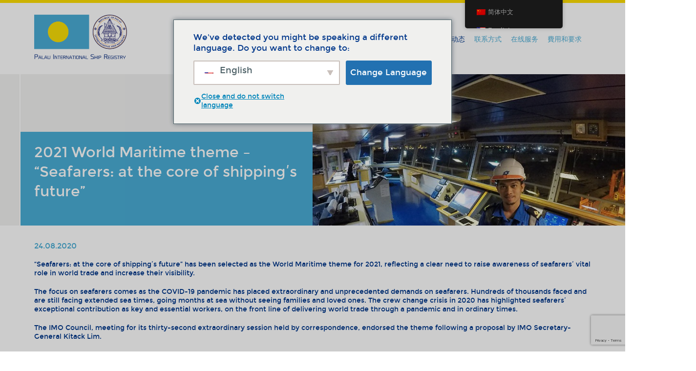

--- FILE ---
content_type: text/html; charset=UTF-8
request_url: https://www.palaureg.com/zh/2021-world-maritime-theme-seafarers-at-the-core-of-shipping%CA%B9s-future/
body_size: 33144
content:
<!doctype html>
<html lang="zh-Hans" prefix="og: https://ogp.me/ns#">
  <head>
  <meta charset="utf-8">
<script type="text/javascript">
/* <![CDATA[ */
var gform;gform||(document.addEventListener("gform_main_scripts_loaded",function(){gform.scriptsLoaded=!0}),document.addEventListener("gform/theme/scripts_loaded",function(){gform.themeScriptsLoaded=!0}),window.addEventListener("DOMContentLoaded",function(){gform.domLoaded=!0}),gform={domLoaded:!1,scriptsLoaded:!1,themeScriptsLoaded:!1,isFormEditor:()=>"function"==typeof InitializeEditor,callIfLoaded:function(o){return!(!gform.domLoaded||!gform.scriptsLoaded||!gform.themeScriptsLoaded&&!gform.isFormEditor()||(gform.isFormEditor()&&console.warn("The use of gform.initializeOnLoaded() is deprecated in the form editor context and will be removed in Gravity Forms 3.1."),o(),0))},initializeOnLoaded:function(o){gform.callIfLoaded(o)||(document.addEventListener("gform_main_scripts_loaded",()=>{gform.scriptsLoaded=!0,gform.callIfLoaded(o)}),document.addEventListener("gform/theme/scripts_loaded",()=>{gform.themeScriptsLoaded=!0,gform.callIfLoaded(o)}),window.addEventListener("DOMContentLoaded",()=>{gform.domLoaded=!0,gform.callIfLoaded(o)}))},hooks:{action:{},filter:{}},addAction:function(o,r,e,t){gform.addHook("action",o,r,e,t)},addFilter:function(o,r,e,t){gform.addHook("filter",o,r,e,t)},doAction:function(o){gform.doHook("action",o,arguments)},applyFilters:function(o){return gform.doHook("filter",o,arguments)},removeAction:function(o,r){gform.removeHook("action",o,r)},removeFilter:function(o,r,e){gform.removeHook("filter",o,r,e)},addHook:function(o,r,e,t,n){null==gform.hooks[o][r]&&(gform.hooks[o][r]=[]);var d=gform.hooks[o][r];null==n&&(n=r+"_"+d.length),gform.hooks[o][r].push({tag:n,callable:e,priority:t=null==t?10:t})},doHook:function(r,o,e){var t;if(e=Array.prototype.slice.call(e,1),null!=gform.hooks[r][o]&&((o=gform.hooks[r][o]).sort(function(o,r){return o.priority-r.priority}),o.forEach(function(o){"function"!=typeof(t=o.callable)&&(t=window[t]),"action"==r?t.apply(null,e):e[0]=t.apply(null,e)})),"filter"==r)return e[0]},removeHook:function(o,r,t,n){var e;null!=gform.hooks[o][r]&&(e=(e=gform.hooks[o][r]).filter(function(o,r,e){return!!(null!=n&&n!=o.tag||null!=t&&t!=o.priority)}),gform.hooks[o][r]=e)}});
/* ]]> */
</script>

  <meta http-equiv="x-ua-compatible" content="ie=edge">
  <meta name="viewport" content="width=device-width, initial-scale=1">
  <link rel="dns-prefetch" href="//cdn.hu-manity.co" />
		<!-- Cookie Compliance -->
		<script type="text/javascript">var huOptions = {"appID":"wwwpalauregcom-8c408b9","currentLanguage":"zh","blocking":true,"globalCookie":false,"isAdmin":false,"privacyConsent":true,"forms":[],"customProviders":[],"customPatterns":[]};</script>
		<script type="text/javascript" src="https://cdn.hu-manity.co/hu-banner.min.js"></script>	<style>img:is([sizes="auto" i], [sizes^="auto," i]) { contain-intrinsic-size: 3000px 1500px }</style>
	
<!-- Search Engine Optimization by Rank Math - https://rankmath.com/ -->
<title>2021 World Maritime theme – &quot;Seafarers: at the core of shippingʹs future&quot; - Palau International Ship Registry</title>
<meta name="robots" content="index, follow, max-snippet:-1, max-video-preview:-1, max-image-preview:large"/>
<link rel="canonical" href="https://www.palaureg.com/zh/2021-world-maritime-theme-seafarers-at-the-core-of-shipping%ca%b9s-future/" />
<meta property="og:locale" content="zh_CN" />
<meta property="og:type" content="article" />
<meta property="og:title" content="2021 World Maritime theme – &quot;Seafarers: at the core of shippingʹs future&quot; - Palau International Ship Registry" />
<meta property="og:description" content="&ldquo;Seafarers: at the core of shippingʹs future&rdquo; has been selected as the World Maritime theme for 2021, reflecting a clear... &lt;a class=&quot;o-article__more&quot; href=&quot;https://www.palaureg.com/zh/2021-world-maritime-theme-seafarers-at-the-core-of-shipping%ca%b9s-future/&quot;&gt;read more&lt;/a&gt;" />
<meta property="og:url" content="https://www.palaureg.com/zh/2021-world-maritime-theme-seafarers-at-the-core-of-shipping%ca%b9s-future/" />
<meta property="og:site_name" content="帕劳国际船舶登记处" />
<meta property="article:section" content="Industry News" />
<meta property="og:image" content="https://www.palaureg.com/wp-content/uploads/2020/08/2021-World-Maritime-theme.jpg" />
<meta property="og:image:secure_url" content="https://www.palaureg.com/wp-content/uploads/2020/08/2021-World-Maritime-theme.jpg" />
<meta property="og:image:width" content="800" />
<meta property="og:image:height" content="600" />
<meta property="og:image:alt" content="2021 World Maritime theme" />
<meta property="og:image:type" content="image/jpeg" />
<meta property="article:published_time" content="2020-08-24T09:46:34+00:00" />
<meta name="twitter:card" content="summary_large_image" />
<meta name="twitter:title" content="2021 World Maritime theme – &quot;Seafarers: at the core of shippingʹs future&quot; - Palau International Ship Registry" />
<meta name="twitter:description" content="&ldquo;Seafarers: at the core of shippingʹs future&rdquo; has been selected as the World Maritime theme for 2021, reflecting a clear... &lt;a class=&quot;o-article__more&quot; href=&quot;https://www.palaureg.com/zh/2021-world-maritime-theme-seafarers-at-the-core-of-shipping%ca%b9s-future/&quot;&gt;read more&lt;/a&gt;" />
<meta name="twitter:image" content="https://www.palaureg.com/wp-content/uploads/2020/08/2021-World-Maritime-theme.jpg" />
<meta name="twitter:label1" content="Written by" />
<meta name="twitter:data1" content="Sue Terpilowski" />
<meta name="twitter:label2" content="Time to read" />
<meta name="twitter:data2" content="2 minutes" />
<script type="application/ld+json" class="rank-math-schema">{
    "@context": "https:\/\/schema.org",
    "@graph": [
        {
            "@type": "Organization",
            "@id": "https:\/\/www.palaureg.com\/zh\/#organization",
            "name": "\u5e15\u52b3\u56fd\u9645\u8239\u8236\u767b\u8bb0\u5904",
            "url": "https:\/\/www.palaureg.com\/zh\/",
            "logo": {
                "@type": "ImageObject",
                "@id": "https:\/\/www.palaureg.com\/zh\/#logo",
                "url": "https:\/\/www.palaureg.com\/wp-content\/uploads\/2020\/02\/logo.png",
                "contentUrl": "https:\/\/www.palaureg.com\/wp-content\/uploads\/2020\/02\/logo.png",
                "caption": "Palau International Ship Registry",
                "inLanguage": "zh-Hans",
                "width": "586",
                "height": "452"
            }
        },
        {
            "@type": "WebSite",
            "@id": "https:\/\/www.palaureg.com\/zh\/#website",
            "url": "https:\/\/www.palaureg.com\/zh\/",
            "name": "\u5e15\u52b3\u56fd\u9645\u8239\u8236\u767b\u8bb0\u5904",
            "publisher": {
                "@id": "https:\/\/www.palaureg.com\/zh\/#organization"
            },
            "inLanguage": "zh-Hans"
        },
        {
            "@type": "ImageObject",
            "@id": "https:\/\/www.palaureg.com\/wp-content\/uploads\/2020\/08\/2021-World-Maritime-theme.jpg",
            "url": "https:\/\/www.palaureg.com\/wp-content\/uploads\/2020\/08\/2021-World-Maritime-theme.jpg",
            "width": "800",
            "height": "600",
            "caption": "2021 World Maritime theme",
            "inLanguage": "zh-Hans"
        },
        {
            "@type": "BreadcrumbList",
            "@id": "https:\/\/www.palaureg.com\/zh\/2021-world-maritime-theme-seafarers-at-the-core-of-shipping%ca%b9s-future\/#breadcrumb",
            "itemListElement": [
                {
                    "@type": "ListItem",
                    "position": "1",
                    "item": {
                        "@id": "https:\/\/www.palaureg.com\/zh\/",
                        "name": "Home"
                    }
                },
                {
                    "@type": "ListItem",
                    "position": "2",
                    "item": {
                        "@id": "https:\/\/www.palaureg.com\/zh\/news-and-press\/industry-news\/",
                        "name": "\u884c\u4e1a\u65b0\u95fb"
                    }
                },
                {
                    "@type": "ListItem",
                    "position": "3",
                    "item": {
                        "@id": "https:\/\/www.palaureg.com\/zh\/2021-world-maritime-theme-seafarers-at-the-core-of-shipping%ca%b9s-future\/",
                        "name": "2021 World Maritime theme \u2013 &#8220;Seafarers: at the core of shipping\u02b9s future&#8221;"
                    }
                }
            ]
        },
        {
            "@type": "WebPage",
            "@id": "https:\/\/www.palaureg.com\/zh\/2021-world-maritime-theme-seafarers-at-the-core-of-shipping%ca%b9s-future\/#webpage",
            "url": "https:\/\/www.palaureg.com\/zh\/2021-world-maritime-theme-seafarers-at-the-core-of-shipping%ca%b9s-future\/",
            "name": "2021 World Maritime theme \u2013 &quot;Seafarers: at the core of shipping\u02b9s future&quot; - Palau International Ship Registry",
            "datePublished": "2020-08-24T09:46:34+00:00",
            "dateModified": "2020-08-24T09:46:34+00:00",
            "isPartOf": {
                "@id": "https:\/\/www.palaureg.com\/zh\/#website"
            },
            "primaryImageOfPage": {
                "@id": "https:\/\/www.palaureg.com\/wp-content\/uploads\/2020\/08\/2021-World-Maritime-theme.jpg"
            },
            "inLanguage": "zh-Hans",
            "breadcrumb": {
                "@id": "https:\/\/www.palaureg.com\/zh\/2021-world-maritime-theme-seafarers-at-the-core-of-shipping%ca%b9s-future\/#breadcrumb"
            }
        },
        {
            "@type": "Person",
            "@id": "https:\/\/www.palaureg.com\/zh\/author\/sue\/",
            "name": "Sue Terpilowski",
            "url": "https:\/\/www.palaureg.com\/zh\/author\/sue\/",
            "image": {
                "@type": "ImageObject",
                "@id": "https:\/\/secure.gravatar.com\/avatar\/75c517bc82d7e4a8d549b3f1d0ef3f40?s=96&amp;d=mm&amp;r=g",
                "url": "https:\/\/secure.gravatar.com\/avatar\/75c517bc82d7e4a8d549b3f1d0ef3f40?s=96&amp;d=mm&amp;r=g",
                "caption": "Sue Terpilowski",
                "inLanguage": "zh-Hans"
            },
            "worksFor": {
                "@id": "https:\/\/www.palaureg.com\/zh\/#organization"
            }
        },
        {
            "@type": "BlogPosting",
            "headline": "2021 World Maritime theme \u2013 &quot;Seafarers: at the core of shipping\u02b9s future&quot; - Palau International",
            "datePublished": "2020-08-24T09:46:34+00:00",
            "dateModified": "2020-08-24T09:46:34+00:00",
            "articleSection": "IMO, Industry News",
            "author": {
                "@id": "https:\/\/www.palaureg.com\/zh\/author\/sue\/",
                "name": "Sue Terpilowski"
            },
            "publisher": {
                "@id": "https:\/\/www.palaureg.com\/zh\/#organization"
            },
            "description": "\"Seafarers: at the core of shipping\u02b9s future\" has been selected as the World Maritime theme for 2021, reflecting a clear need to raise awareness of seafarers\u02b9 vital role in world trade and increase their visibility.",
            "name": "2021 World Maritime theme \u2013 &quot;Seafarers: at the core of shipping\u02b9s future&quot; - Palau International",
            "@id": "https:\/\/www.palaureg.com\/zh\/2021-world-maritime-theme-seafarers-at-the-core-of-shipping%ca%b9s-future\/#richSnippet",
            "isPartOf": {
                "@id": "https:\/\/www.palaureg.com\/zh\/2021-world-maritime-theme-seafarers-at-the-core-of-shipping%ca%b9s-future\/#webpage"
            },
            "image": {
                "@id": "https:\/\/www.palaureg.com\/wp-content\/uploads\/2020\/08\/2021-World-Maritime-theme.jpg"
            },
            "inLanguage": "zh-Hans",
            "mainEntityOfPage": {
                "@id": "https:\/\/www.palaureg.com\/zh\/2021-world-maritime-theme-seafarers-at-the-core-of-shipping%ca%b9s-future\/#webpage"
            }
        }
    ]
}</script>
<!-- /Rank Math WordPress SEO plugin -->

<link rel='dns-prefetch' href='//connect.facebook.net' />
<link rel='dns-prefetch' href='//code.jquery.com' />
<link rel="stylesheet" href="https://www.palaureg.com/wp-includes/css/dist/block-library/style.min.css?ver=6.7.4">
<link rel="stylesheet" href="https://www.palaureg.com/wp-includes/css/dist/components/style.min.css?ver=6.7.4">
<link rel="stylesheet" href="https://www.palaureg.com/wp-includes/css/dist/preferences/style.min.css?ver=6.7.4">
<link rel="stylesheet" href="https://www.palaureg.com/wp-includes/css/dist/block-editor/style.min.css?ver=6.7.4">
<link rel="stylesheet" href="https://www.palaureg.com/wp-content/plugins/popup-maker/dist/packages/block-library-style.css?ver=dbea705cfafe089d65f1">
<style id='classic-theme-styles-inline-css' type='text/css'>
/*! This file is auto-generated */
.wp-block-button__link{color:#fff;background-color:#32373c;border-radius:9999px;box-shadow:none;text-decoration:none;padding:calc(.667em + 2px) calc(1.333em + 2px);font-size:1.125em}.wp-block-file__button{background:#32373c;color:#fff;text-decoration:none}
</style>
<style id='global-styles-inline-css' type='text/css'>
:root{--wp--preset--aspect-ratio--square: 1;--wp--preset--aspect-ratio--4-3: 4/3;--wp--preset--aspect-ratio--3-4: 3/4;--wp--preset--aspect-ratio--3-2: 3/2;--wp--preset--aspect-ratio--2-3: 2/3;--wp--preset--aspect-ratio--16-9: 16/9;--wp--preset--aspect-ratio--9-16: 9/16;--wp--preset--color--black: #000000;--wp--preset--color--cyan-bluish-gray: #abb8c3;--wp--preset--color--white: #ffffff;--wp--preset--color--pale-pink: #f78da7;--wp--preset--color--vivid-red: #cf2e2e;--wp--preset--color--luminous-vivid-orange: #ff6900;--wp--preset--color--luminous-vivid-amber: #fcb900;--wp--preset--color--light-green-cyan: #7bdcb5;--wp--preset--color--vivid-green-cyan: #00d084;--wp--preset--color--pale-cyan-blue: #8ed1fc;--wp--preset--color--vivid-cyan-blue: #0693e3;--wp--preset--color--vivid-purple: #9b51e0;--wp--preset--gradient--vivid-cyan-blue-to-vivid-purple: linear-gradient(135deg,rgba(6,147,227,1) 0%,rgb(155,81,224) 100%);--wp--preset--gradient--light-green-cyan-to-vivid-green-cyan: linear-gradient(135deg,rgb(122,220,180) 0%,rgb(0,208,130) 100%);--wp--preset--gradient--luminous-vivid-amber-to-luminous-vivid-orange: linear-gradient(135deg,rgba(252,185,0,1) 0%,rgba(255,105,0,1) 100%);--wp--preset--gradient--luminous-vivid-orange-to-vivid-red: linear-gradient(135deg,rgba(255,105,0,1) 0%,rgb(207,46,46) 100%);--wp--preset--gradient--very-light-gray-to-cyan-bluish-gray: linear-gradient(135deg,rgb(238,238,238) 0%,rgb(169,184,195) 100%);--wp--preset--gradient--cool-to-warm-spectrum: linear-gradient(135deg,rgb(74,234,220) 0%,rgb(151,120,209) 20%,rgb(207,42,186) 40%,rgb(238,44,130) 60%,rgb(251,105,98) 80%,rgb(254,248,76) 100%);--wp--preset--gradient--blush-light-purple: linear-gradient(135deg,rgb(255,206,236) 0%,rgb(152,150,240) 100%);--wp--preset--gradient--blush-bordeaux: linear-gradient(135deg,rgb(254,205,165) 0%,rgb(254,45,45) 50%,rgb(107,0,62) 100%);--wp--preset--gradient--luminous-dusk: linear-gradient(135deg,rgb(255,203,112) 0%,rgb(199,81,192) 50%,rgb(65,88,208) 100%);--wp--preset--gradient--pale-ocean: linear-gradient(135deg,rgb(255,245,203) 0%,rgb(182,227,212) 50%,rgb(51,167,181) 100%);--wp--preset--gradient--electric-grass: linear-gradient(135deg,rgb(202,248,128) 0%,rgb(113,206,126) 100%);--wp--preset--gradient--midnight: linear-gradient(135deg,rgb(2,3,129) 0%,rgb(40,116,252) 100%);--wp--preset--font-size--small: 13px;--wp--preset--font-size--medium: 20px;--wp--preset--font-size--large: 36px;--wp--preset--font-size--x-large: 42px;--wp--preset--spacing--20: 0.44rem;--wp--preset--spacing--30: 0.67rem;--wp--preset--spacing--40: 1rem;--wp--preset--spacing--50: 1.5rem;--wp--preset--spacing--60: 2.25rem;--wp--preset--spacing--70: 3.38rem;--wp--preset--spacing--80: 5.06rem;--wp--preset--shadow--natural: 6px 6px 9px rgba(0, 0, 0, 0.2);--wp--preset--shadow--deep: 12px 12px 50px rgba(0, 0, 0, 0.4);--wp--preset--shadow--sharp: 6px 6px 0px rgba(0, 0, 0, 0.2);--wp--preset--shadow--outlined: 6px 6px 0px -3px rgba(255, 255, 255, 1), 6px 6px rgba(0, 0, 0, 1);--wp--preset--shadow--crisp: 6px 6px 0px rgba(0, 0, 0, 1);}:where(.is-layout-flex){gap: 0.5em;}:where(.is-layout-grid){gap: 0.5em;}body .is-layout-flex{display: flex;}.is-layout-flex{flex-wrap: wrap;align-items: center;}.is-layout-flex > :is(*, div){margin: 0;}body .is-layout-grid{display: grid;}.is-layout-grid > :is(*, div){margin: 0;}:where(.wp-block-columns.is-layout-flex){gap: 2em;}:where(.wp-block-columns.is-layout-grid){gap: 2em;}:where(.wp-block-post-template.is-layout-flex){gap: 1.25em;}:where(.wp-block-post-template.is-layout-grid){gap: 1.25em;}.has-black-color{color: var(--wp--preset--color--black) !important;}.has-cyan-bluish-gray-color{color: var(--wp--preset--color--cyan-bluish-gray) !important;}.has-white-color{color: var(--wp--preset--color--white) !important;}.has-pale-pink-color{color: var(--wp--preset--color--pale-pink) !important;}.has-vivid-red-color{color: var(--wp--preset--color--vivid-red) !important;}.has-luminous-vivid-orange-color{color: var(--wp--preset--color--luminous-vivid-orange) !important;}.has-luminous-vivid-amber-color{color: var(--wp--preset--color--luminous-vivid-amber) !important;}.has-light-green-cyan-color{color: var(--wp--preset--color--light-green-cyan) !important;}.has-vivid-green-cyan-color{color: var(--wp--preset--color--vivid-green-cyan) !important;}.has-pale-cyan-blue-color{color: var(--wp--preset--color--pale-cyan-blue) !important;}.has-vivid-cyan-blue-color{color: var(--wp--preset--color--vivid-cyan-blue) !important;}.has-vivid-purple-color{color: var(--wp--preset--color--vivid-purple) !important;}.has-black-background-color{background-color: var(--wp--preset--color--black) !important;}.has-cyan-bluish-gray-background-color{background-color: var(--wp--preset--color--cyan-bluish-gray) !important;}.has-white-background-color{background-color: var(--wp--preset--color--white) !important;}.has-pale-pink-background-color{background-color: var(--wp--preset--color--pale-pink) !important;}.has-vivid-red-background-color{background-color: var(--wp--preset--color--vivid-red) !important;}.has-luminous-vivid-orange-background-color{background-color: var(--wp--preset--color--luminous-vivid-orange) !important;}.has-luminous-vivid-amber-background-color{background-color: var(--wp--preset--color--luminous-vivid-amber) !important;}.has-light-green-cyan-background-color{background-color: var(--wp--preset--color--light-green-cyan) !important;}.has-vivid-green-cyan-background-color{background-color: var(--wp--preset--color--vivid-green-cyan) !important;}.has-pale-cyan-blue-background-color{background-color: var(--wp--preset--color--pale-cyan-blue) !important;}.has-vivid-cyan-blue-background-color{background-color: var(--wp--preset--color--vivid-cyan-blue) !important;}.has-vivid-purple-background-color{background-color: var(--wp--preset--color--vivid-purple) !important;}.has-black-border-color{border-color: var(--wp--preset--color--black) !important;}.has-cyan-bluish-gray-border-color{border-color: var(--wp--preset--color--cyan-bluish-gray) !important;}.has-white-border-color{border-color: var(--wp--preset--color--white) !important;}.has-pale-pink-border-color{border-color: var(--wp--preset--color--pale-pink) !important;}.has-vivid-red-border-color{border-color: var(--wp--preset--color--vivid-red) !important;}.has-luminous-vivid-orange-border-color{border-color: var(--wp--preset--color--luminous-vivid-orange) !important;}.has-luminous-vivid-amber-border-color{border-color: var(--wp--preset--color--luminous-vivid-amber) !important;}.has-light-green-cyan-border-color{border-color: var(--wp--preset--color--light-green-cyan) !important;}.has-vivid-green-cyan-border-color{border-color: var(--wp--preset--color--vivid-green-cyan) !important;}.has-pale-cyan-blue-border-color{border-color: var(--wp--preset--color--pale-cyan-blue) !important;}.has-vivid-cyan-blue-border-color{border-color: var(--wp--preset--color--vivid-cyan-blue) !important;}.has-vivid-purple-border-color{border-color: var(--wp--preset--color--vivid-purple) !important;}.has-vivid-cyan-blue-to-vivid-purple-gradient-background{background: var(--wp--preset--gradient--vivid-cyan-blue-to-vivid-purple) !important;}.has-light-green-cyan-to-vivid-green-cyan-gradient-background{background: var(--wp--preset--gradient--light-green-cyan-to-vivid-green-cyan) !important;}.has-luminous-vivid-amber-to-luminous-vivid-orange-gradient-background{background: var(--wp--preset--gradient--luminous-vivid-amber-to-luminous-vivid-orange) !important;}.has-luminous-vivid-orange-to-vivid-red-gradient-background{background: var(--wp--preset--gradient--luminous-vivid-orange-to-vivid-red) !important;}.has-very-light-gray-to-cyan-bluish-gray-gradient-background{background: var(--wp--preset--gradient--very-light-gray-to-cyan-bluish-gray) !important;}.has-cool-to-warm-spectrum-gradient-background{background: var(--wp--preset--gradient--cool-to-warm-spectrum) !important;}.has-blush-light-purple-gradient-background{background: var(--wp--preset--gradient--blush-light-purple) !important;}.has-blush-bordeaux-gradient-background{background: var(--wp--preset--gradient--blush-bordeaux) !important;}.has-luminous-dusk-gradient-background{background: var(--wp--preset--gradient--luminous-dusk) !important;}.has-pale-ocean-gradient-background{background: var(--wp--preset--gradient--pale-ocean) !important;}.has-electric-grass-gradient-background{background: var(--wp--preset--gradient--electric-grass) !important;}.has-midnight-gradient-background{background: var(--wp--preset--gradient--midnight) !important;}.has-small-font-size{font-size: var(--wp--preset--font-size--small) !important;}.has-medium-font-size{font-size: var(--wp--preset--font-size--medium) !important;}.has-large-font-size{font-size: var(--wp--preset--font-size--large) !important;}.has-x-large-font-size{font-size: var(--wp--preset--font-size--x-large) !important;}
:where(.wp-block-post-template.is-layout-flex){gap: 1.25em;}:where(.wp-block-post-template.is-layout-grid){gap: 1.25em;}
:where(.wp-block-columns.is-layout-flex){gap: 2em;}:where(.wp-block-columns.is-layout-grid){gap: 2em;}
:root :where(.wp-block-pullquote){font-size: 1.5em;line-height: 1.6;}
</style>
<link rel="stylesheet" href="https://www.palaureg.com/wp-content/plugins/contact-form-7/includes/css/styles.css?ver=6.1.4">
<link rel="stylesheet" href="https://www.palaureg.com/wp-content/plugins/download-now-for-woocommerce/assets/css/somdn-style.css?ver=6.7.4">
<link rel="stylesheet" href="https://www.palaureg.com/wp-content/plugins/palau-forms/public/css/palau_forms-public.css">
<link rel="stylesheet" href="https://www.palaureg.com/wp-content/plugins/woocommerce-products-filter/css/front.css?ver=1.3.4.3">
<style id='woof-inline-css' type='text/css'>

.woof_products_top_panel li span, .woof_products_top_panel2 li span{background: url(https://www.palaureg.com/wp-content/plugins/woocommerce-products-filter/img/delete.png);background-size: 14px 14px;background-repeat: no-repeat;background-position: right;}
.woof_edit_view{
                    display: none;
                }
.woof_husky_txt-container {position: relative !important;}
</style>
<link rel="stylesheet" href="https://www.palaureg.com/wp-content/plugins/woocommerce-products-filter/js/icheck/skins/flat/_all.css?ver=1.3.4.3">
<link rel="stylesheet" href="https://www.palaureg.com/wp-content/plugins/woocommerce-products-filter/js/icheck/skins/square/_all.css?ver=1.3.4.3">
<link rel="stylesheet" href="https://www.palaureg.com/wp-content/plugins/woocommerce-products-filter/js/icheck/skins/minimal/_all.css?ver=1.3.4.3">
<link rel="stylesheet" href="https://www.palaureg.com/wp-content/plugins/woocommerce-products-filter/ext/by_author/css/by_author.css?ver=1.3.4.3">
<link rel="stylesheet" href="https://www.palaureg.com/wp-content/plugins/woocommerce-products-filter/ext/by_instock/css/by_instock.css?ver=1.3.4.3">
<link rel="stylesheet" href="https://www.palaureg.com/wp-content/plugins/woocommerce-products-filter/ext/by_onsales/css/by_onsales.css?ver=1.3.4.3">
<link rel="stylesheet" href="https://www.palaureg.com/wp-content/plugins/woocommerce-products-filter/ext/by_text/assets/css/front.css?ver=1.3.4.3">
<link rel="stylesheet" href="https://www.palaureg.com/wp-content/plugins/woocommerce-products-filter/ext/label/css/html_types/label.css?ver=1.3.4.3">
<link rel="stylesheet" href="https://www.palaureg.com/wp-content/plugins/woocommerce-products-filter/ext/select_radio_check/css/html_types/select_radio_check.css?ver=1.3.4.3">
<link rel="stylesheet" href="https://www.palaureg.com/wp-content/plugins/woocommerce-products-filter/ext/smart_designer/css/elements/checkbox.css?ver=1.3.4.3">
<link rel="stylesheet" href="https://www.palaureg.com/wp-content/plugins/woocommerce-products-filter/ext/smart_designer/css/elements/radio.css?ver=1.3.4.3">
<link rel="stylesheet" href="https://www.palaureg.com/wp-content/plugins/woocommerce-products-filter/ext/smart_designer/css/elements/switcher.css?ver=1.3.4.3">
<link rel="stylesheet" href="https://www.palaureg.com/wp-content/plugins/woocommerce-products-filter/ext/smart_designer/css/elements/color.css?ver=1.3.4.3">
<link rel="stylesheet" href="https://www.palaureg.com/wp-content/plugins/woocommerce-products-filter/ext/smart_designer/css/tooltip.css?ver=1.3.4.3">
<link rel="stylesheet" href="https://www.palaureg.com/wp-content/plugins/woocommerce-products-filter/ext/smart_designer/css/front.css?ver=1.3.4.3">
<link rel="stylesheet" href="https://www.palaureg.com/wp-content/plugins/woocommerce-products-filter/css/switcher.css?ver=1.3.4.3">
<link rel="stylesheet" href="https://www.palaureg.com/wp-content/plugins/woocommerce/assets/css/select2.css?ver=9.8.6">
<link rel="stylesheet" href="https://www.palaureg.com/wp-content/plugins/woocommerce/assets/css/woocommerce-layout.css?ver=9.8.6">
<link rel="stylesheet" href="https://www.palaureg.com/wp-content/plugins/woocommerce/assets/css/woocommerce-smallscreen.css?ver=9.8.6" media="only screen and (max-width: 768px)">
<link rel="stylesheet" href="https://www.palaureg.com/wp-content/plugins/woocommerce/assets/css/woocommerce.css?ver=9.8.6">
<style id='woocommerce-inline-inline-css' type='text/css'>
.woocommerce form .form-row .required { visibility: visible; }
</style>
<link rel="stylesheet" href="https://www.palaureg.com/wp-content/plugins/translatepress-multilingual/assets/css/trp-floater-language-switcher.css?ver=2.9.6">
<link rel="stylesheet" href="https://www.palaureg.com/wp-content/plugins/translatepress-multilingual/assets/css/trp-language-switcher.css?ver=2.9.6">
<link rel="stylesheet" href="https://www.palaureg.com/wp-content/plugins/translatepress-business/add-ons-pro/automatic-language-detection/assets/css/trp-popup.css?ver=6.7.4">
<link rel="stylesheet" href="https://www.palaureg.com/wp-content/plugins/bookly-responsive-appointment-booking-tool/frontend/resources/css/ladda.min.css?ver=26.2">
<link rel="stylesheet" href="https://www.palaureg.com/wp-content/plugins/bookly-responsive-appointment-booking-tool/backend/resources/tailwind/tailwind.css?ver=26.2">
<link rel="stylesheet" href="https://www.palaureg.com/wp-content/plugins/bookly-responsive-appointment-booking-tool/frontend/resources/css/modern-booking-form-calendar.css?ver=26.2">
<link rel="stylesheet" href="https://www.palaureg.com/wp-content/plugins/bookly-responsive-appointment-booking-tool/frontend/resources/css/bootstrap-icons.min.css?ver=26.2">
<link rel="stylesheet" href="https://www.palaureg.com/wp-content/plugins/bookly-responsive-appointment-booking-tool/frontend/resources/css/intlTelInput.css?ver=26.2">
<link rel="stylesheet" href="https://www.palaureg.com/wp-content/plugins/bookly-responsive-appointment-booking-tool/frontend/resources/css/bookly-main.css?ver=26.2">
<link rel="stylesheet" href="https://www.palaureg.com/wp-content/plugins/bookly-responsive-appointment-booking-tool/backend/resources/bootstrap/css/bootstrap.min.css?ver=26.2">
<link rel="stylesheet" href="https://www.palaureg.com/wp-content/plugins/bookly-addon-pro/frontend/modules/customer_profile/resources/css/customer-profile.css?ver=9.2">
<link rel="stylesheet" href="https://www.palaureg.com/wp-content/plugins/if-menu/assets/if-menu-site.css?ver=6.7.4">
<link rel="stylesheet" href="https://www.palaureg.com/wp-content/plugins/woocommerce/assets/css/brands.css?ver=9.8.6">
<link rel="stylesheet" href="https://www.palaureg.com/wp-content/plugins/ajax-search-lite/css/style.basic.css?ver=4.13.4">
<style id='wpdreams-asl-basic-inline-css' type='text/css'>

					div[id*='ajaxsearchlitesettings'].searchsettings .asl_option_inner label {
						font-size: 0px !important;
						color: rgba(0, 0, 0, 0);
					}
					div[id*='ajaxsearchlitesettings'].searchsettings .asl_option_inner label:after {
						font-size: 11px !important;
						position: absolute;
						top: 0;
						left: 0;
						z-index: 1;
					}
					.asl_w_container {
						width: 100%;
						margin: 0px 0px 20px 0px;
						min-width: 200px;
					}
					div[id*='ajaxsearchlite'].asl_m {
						width: 100%;
					}
					div[id*='ajaxsearchliteres'].wpdreams_asl_results div.resdrg span.highlighted {
						font-weight: bold;
						color: rgba(217, 49, 43, 1);
						background-color: rgba(238, 238, 238, 1);
					}
					div[id*='ajaxsearchliteres'].wpdreams_asl_results .results img.asl_image {
						width: 70px;
						height: 70px;
						object-fit: cover;
					}
					div[id*='ajaxsearchlite'].asl_r .results {
						max-height: none;
					}
					div[id*='ajaxsearchlite'].asl_r {
						position: absolute;
					}
				
						div.asl_r.asl_w.vertical .results .item::after {
							display: block;
							position: absolute;
							bottom: 0;
							content: '';
							height: 1px;
							width: 100%;
							background: #D8D8D8;
						}
						div.asl_r.asl_w.vertical .results .item.asl_last_item::after {
							display: none;
						}
					
</style>
<link rel="stylesheet" href="https://www.palaureg.com/wp-content/plugins/ajax-search-lite/css/style-simple-blue.css?ver=4.13.4">
<link rel="stylesheet" href="https://www.palaureg.com/wp-content/plugins/tablepress/css/build/default.css?ver=3.2.6">
<link rel="stylesheet" href="https://www.palaureg.com/wp-content/themes/palau/dist/styles/main.css">
<link rel="stylesheet" href="https://www.palaureg.com/wp-content/plugins/booking/vendors/_custom/bootstrap-css/css/bootstrap.css?ver=10.14.9">
<link rel="stylesheet" href="https://www.palaureg.com/wp-content/plugins/booking/vendors/_custom/bootstrap-css/css/bootstrap-theme.css?ver=10.14.9">
<link rel="stylesheet" href="https://www.palaureg.com/wp-content/plugins/booking/vendors/_custom/tippy.js/themes/wpbc-tippy-popover.css?ver=10.14.9">
<link rel="stylesheet" href="https://www.palaureg.com/wp-content/plugins/booking/vendors/_custom/tippy.js/themes/wpbc-tippy-times.css?ver=10.14.9">
<link rel="stylesheet" href="https://www.palaureg.com/wp-content/plugins/booking/vendors/_custom/material-design-icons/material-design-icons.css?ver=10.14.9">
<link rel="stylesheet" href="https://www.palaureg.com/wp-content/plugins/booking/css/wpbc_ui_both.css?ver=10.14.9">
<link rel="stylesheet" href="https://www.palaureg.com/wp-content/plugins/booking/css/client.css?ver=10.14.9">
<link rel="stylesheet" href="https://www.palaureg.com/wp-content/plugins/booking/_dist/all/_out/wpbc_all_client.css?ver=10.14.9">
<link rel="stylesheet" href="https://www.palaureg.com/wp-content/plugins/booking/css/calendar.css?ver=10.14.9">
<link rel="stylesheet" href="https://www.palaureg.com/wp-content/plugins/booking/css/skins/traditional.css?ver=10.14.9">
<link rel="stylesheet" href="https://www.palaureg.com/wp-content/plugins/booking/core/timeline/v2/_out/timeline_v2.1.css?ver=10.14.9">
<script data-cfasync="false" type="text/javascript" src="https://code.jquery.com/jquery-3.7.1.min.js" id="jquery-js"></script>
<script type="text/javascript" id="woof-husky-js-extra">
/* <![CDATA[ */
var woof_husky_txt = {"ajax_url":"https:\/\/www.palaureg.com\/wp-admin\/admin-ajax.php","plugin_uri":"https:\/\/www.palaureg.com\/wp-content\/plugins\/woocommerce-products-filter\/ext\/by_text\/","loader":"https:\/\/www.palaureg.com\/wp-content\/plugins\/woocommerce-products-filter\/ext\/by_text\/assets\/img\/ajax-loader.gif","not_found":"Nothing found!","prev":"Prev","next":"Next","site_link":"https:\/\/www.palaureg.com","default_data":{"placeholder":"search","behavior":"title_or_content_or_excerpt","search_by_full_word":"0","autocomplete":1,"how_to_open_links":"0","taxonomy_compatibility":"0","sku_compatibility":"0","custom_fields":"","search_desc_variant":"0","view_text_length":"50","min_symbols":"1","max_posts":"5","image":"","notes_for_customer":"","template":"","max_open_height":"300","page":0}};
/* ]]> */
</script>
<script>(window.jQuery && jQuery.noConflict()) || document.write('<script src="https://www.palaureg.com/wp-includes/js/jquery/jquery.js"><\/script>')</script>
<script type="text/javascript" src="https://www.palaureg.com/wp-content/plugins/woocommerce-products-filter/ext/by_text/assets/js/husky.js?ver=1.3.4.3" id="woof-husky-js"></script>
<script type="text/javascript" src="https://www.palaureg.com/wp-content/plugins/palau-forms/public/js/jquery.blockUI.min.js" id="jquery.blockUI-js"></script>
<script type="text/javascript" src="https://www.palaureg.com/wp-content/plugins/palau-forms/public/js/jquery.mask.min.js" id="jquery.mask-js"></script>
<script type="text/javascript" id="palau_forms-js-extra">
/* <![CDATA[ */
var pf = {"ajaxUrl":"https:\/\/www.palaureg.com\/wp-admin\/admin-ajax.php"};
/* ]]> */
</script>
<script type="text/javascript" src="https://www.palaureg.com/wp-content/plugins/palau-forms/public/js/palau_forms-public.js?ver=1.0.0" id="palau_forms-js"></script>
<script type="text/javascript" src="https://www.palaureg.com/wp-content/plugins/woocommerce/assets/js/jquery-blockui/jquery.blockUI.min.js?ver=2.7.0-wc.9.8.6" id="jquery-blockui-js" defer="defer" data-wp-strategy="defer"></script>
<script type="text/javascript" id="wc-add-to-cart-js-extra">
/* <![CDATA[ */
var wc_add_to_cart_params = {"ajax_url":"\/wp-admin\/admin-ajax.php","wc_ajax_url":"https:\/\/www.palaureg.com\/zh\/?wc-ajax=%%endpoint%%","i18n_view_cart":"\u67e5\u770b\u8d2d\u7269\u8f66","cart_url":"https:\/\/www.palaureg.com\/zh\/online-services\/online-payment\/cart\/","is_cart":"","cart_redirect_after_add":"yes"};
/* ]]> */
</script>
<script type="text/javascript" src="https://www.palaureg.com/wp-content/plugins/woocommerce/assets/js/frontend/add-to-cart.min.js?ver=9.8.6" id="wc-add-to-cart-js" defer="defer" data-wp-strategy="defer"></script>
<script type="text/javascript" src="https://www.palaureg.com/wp-content/plugins/woocommerce/assets/js/js-cookie/js.cookie.min.js?ver=2.1.4-wc.9.8.6" id="js-cookie-js" defer="defer" data-wp-strategy="defer"></script>
<script type="text/javascript" id="woocommerce-js-extra">
/* <![CDATA[ */
var woocommerce_params = {"ajax_url":"\/wp-admin\/admin-ajax.php","wc_ajax_url":"https:\/\/www.palaureg.com\/zh\/?wc-ajax=%%endpoint%%","i18n_password_show":"\u663e\u793a\u5bc6\u7801","i18n_password_hide":"\u9690\u85cf\u5bc6\u7801"};
/* ]]> */
</script>
<script type="text/javascript" src="https://www.palaureg.com/wp-content/plugins/woocommerce/assets/js/frontend/woocommerce.min.js?ver=9.8.6" id="woocommerce-js" defer="defer" data-wp-strategy="defer"></script>
<script type="text/javascript" src="https://www.palaureg.com/wp-content/plugins/translatepress-multilingual/assets/js/trp-frontend-compatibility.js?ver=2.9.6" id="trp-frontend-compatibility-js"></script>
<script type="text/javascript" id="trp-language-cookie-js-extra">
/* <![CDATA[ */
var trp_language_cookie_data = {"abs_home":"https:\/\/www.palaureg.com","url_slugs":{"en_US":"en","zh_CN":"zh"},"cookie_name":"trp_language","cookie_age":"30","cookie_path":"\/","default_language":"en_US","publish_languages":["en_US","zh_CN"],"trp_ald_ajax_url":"https:\/\/www.palaureg.com\/wp-content\/plugins\/translatepress-business\/add-ons-pro\/automatic-language-detection\/includes\/trp-ald-ajax.php","detection_method":"browser-ip","popup_option":"popup","popup_type":"normal_popup","popup_textarea":"We've detected you might be speaking a different language. Do you want to change to:","popup_textarea_change_button":"Change Language","popup_textarea_close_button":"Close and do not switch language","iso_codes":{"en_US":"en","zh_CN":"zh-CN"},"language_urls":{"en_US":"https:\/\/www.palaureg.com\/2021-world-maritime-theme-seafarers-at-the-core-of-shipping%ca%b9s-future\/","zh_CN":"https:\/\/www.palaureg.com\/zh\/2021-world-maritime-theme-seafarers-at-the-core-of-shipping%ca%b9s-future\/"},"english_name":{"en_US":"English","zh_CN":"\u7b80\u4f53\u4e2d\u6587"}};
/* ]]> */
</script>
<script type="text/javascript" src="https://www.palaureg.com/wp-content/plugins/translatepress-business/add-ons-pro/automatic-language-detection/assets/js/trp-language-cookie.js?ver=1.0.9" id="trp-language-cookie-js"></script>
<script type="text/javascript" src="https://connect.facebook.net/zh_CN/sdk.js?ver=6.7.4" id="bookly-sdk.js-js"></script>
<script type="text/javascript" src="https://www.palaureg.com/wp-content/plugins/bookly-responsive-appointment-booking-tool/frontend/resources/js/spin.min.js?ver=26.2" id="bookly-spin.min.js-js"></script>
<script type="text/javascript" id="bookly-globals-js-extra">
/* <![CDATA[ */
var BooklyL10nGlobal = {"csrf_token":"cf40ccc153","ajax_url_backend":"https:\/\/www.palaureg.com\/wp-admin\/admin-ajax.php","ajax_url_frontend":"https:\/\/www.palaureg.com\/wp-admin\/admin-ajax.php","mjsTimeFormat":"h:mm a","datePicker":{"format":"MMMM D, YYYY","monthNames":["1 \u6708","2 \u6708","3 \u6708","4 \u6708","5 \u6708","6 \u6708","7 \u6708","8 \u6708","9 \u6708","10 \u6708","11 \u6708","12 \u6708"],"daysOfWeek":["\u5468\u65e5","\u5468\u4e00","\u5468\u4e8c","\u5468\u4e09","\u5468\u56db","\u5468\u4e94","\u5468\u516d"],"firstDay":1,"monthNamesShort":["1 \u6708","2 \u6708","3 \u6708","4 \u6708","5 \u6708","6 \u6708","7 \u6708","8 \u6708","9 \u6708","10 \u6708","11 \u6708","12 \u6708"],"dayNames":["\u661f\u671f\u65e5","\u661f\u671f\u4e00","\u661f\u671f\u4e8c","\u661f\u671f\u4e09","\u661f\u671f\u56db","\u661f\u671f\u4e94","\u661f\u671f\u516d"],"dayNamesShort":["\u5468\u65e5","\u5468\u4e00","\u5468\u4e8c","\u5468\u4e09","\u5468\u56db","\u5468\u4e94","\u5468\u516d"],"meridiem":{"am":"\u4e0a\u5348","pm":"\u4e0b\u5348","AM":"\u4e0a\u5348","PM":"\u4e0b\u5348"}},"dateRange":{"format":"MMMM D, YYYY","applyLabel":"Apply","cancelLabel":"Cancel","fromLabel":"From","toLabel":"To","customRangeLabel":"Custom range","tomorrow":"Tomorrow","today":"Today","anyTime":"Any time","yesterday":"Yesterday","last_7":"Last 7 days","last_30":"Last 30 days","next_7":"Next 7 days","next_30":"Next 30 days","thisMonth":"This month","nextMonth":"Next month","lastMonth":"Last month","firstDay":1},"l10n":{"apply":"Apply","cancel":"Cancel","areYouSure":"Are you sure?"},"addons":["pro"],"cloud_products":"","data":{}};
/* ]]> */
</script>
<script type="text/javascript" src="https://www.palaureg.com/wp-content/plugins/bookly-responsive-appointment-booking-tool/frontend/resources/js/ladda.min.js?ver=26.2" id="bookly-ladda.min.js-js"></script>
<script type="text/javascript" src="https://www.palaureg.com/wp-content/plugins/bookly-responsive-appointment-booking-tool/backend/resources/js/moment.min.js?ver=26.2" id="bookly-moment.min.js-js"></script>
<script type="text/javascript" src="https://www.palaureg.com/wp-content/plugins/bookly-responsive-appointment-booking-tool/frontend/resources/js/hammer.min.js?ver=26.2" id="bookly-hammer.min.js-js"></script>
<script type="text/javascript" src="https://www.palaureg.com/wp-content/plugins/bookly-responsive-appointment-booking-tool/frontend/resources/js/jquery.hammer.min.js?ver=26.2" id="bookly-jquery.hammer.min.js-js"></script>
<script type="text/javascript" src="https://www.palaureg.com/wp-content/plugins/bookly-responsive-appointment-booking-tool/frontend/resources/js/qrcode.js?ver=26.2" id="bookly-qrcode.js-js"></script>
<script type="text/javascript" id="bookly-bookly.min.js-js-extra">
/* <![CDATA[ */
var BooklyL10n = {"ajaxurl":"https:\/\/www.palaureg.com\/wp-admin\/admin-ajax.php","csrf_token":"cf40ccc153","months":["1 \u6708","2 \u6708","3 \u6708","4 \u6708","5 \u6708","6 \u6708","7 \u6708","8 \u6708","9 \u6708","10 \u6708","11 \u6708","12 \u6708"],"days":["\u661f\u671f\u65e5","\u661f\u671f\u4e00","\u661f\u671f\u4e8c","\u661f\u671f\u4e09","\u661f\u671f\u56db","\u661f\u671f\u4e94","\u661f\u671f\u516d"],"daysShort":["\u5468\u65e5","\u5468\u4e00","\u5468\u4e8c","\u5468\u4e09","\u5468\u56db","\u5468\u4e94","\u5468\u516d"],"monthsShort":["1 \u6708","2 \u6708","3 \u6708","4 \u6708","5 \u6708","6 \u6708","7 \u6708","8 \u6708","9 \u6708","10 \u6708","11 \u6708","12 \u6708"],"show_more":"Show more","sessionHasExpired":"Your session has expired. Please press \"Ok\" to refresh the page"};
/* ]]> */
</script>
<script type="text/javascript" src="https://www.palaureg.com/wp-content/plugins/bookly-responsive-appointment-booking-tool/frontend/resources/js/bookly.min.js?ver=26.2" id="bookly-bookly.min.js-js"></script>
<script type="text/javascript" src="https://www.palaureg.com/wp-content/plugins/bookly-responsive-appointment-booking-tool/frontend/resources/js/intlTelInput.min.js?ver=26.2" id="bookly-intlTelInput.min.js-js"></script>
<script type="text/javascript" id="bookly-customer-profile.js-js-extra">
/* <![CDATA[ */
var BooklyCustomerProfileL10n = {"csrf_token":"cf40ccc153","show_more":"Show more"};
/* ]]> */
</script>
<script type="text/javascript" src="https://www.palaureg.com/wp-content/plugins/bookly-addon-pro/frontend/modules/customer_profile/resources/js/customer-profile.js?ver=9.2" id="bookly-customer-profile.js-js"></script>

		<!-- GA Google Analytics @ https://m0n.co/ga -->
		<script async src="https://www.googletagmanager.com/gtag/js?id=G-RXKHCZY9DF"></script>
		<script>
			window.dataLayer = window.dataLayer || [];
			function gtag(){dataLayer.push(arguments);}
			gtag('js', new Date());
			gtag('config', 'G-RXKHCZY9DF');
		</script>

	<meta name="tec-api-version" content="v1"><meta name="tec-api-origin" content="https://www.palaureg.com/zh/"><link rel="alternate" href="https://www.palaureg.com/zh/wp-json/tribe/events/v1/" /><link rel="alternate" hreflang="en-US" href="https://www.palaureg.com/2021-world-maritime-theme-seafarers-at-the-core-of-shipping%ca%b9s-future/"/>
<link rel="alternate" hreflang="zh-CN" href="https://www.palaureg.com/zh/2021-world-maritime-theme-seafarers-at-the-core-of-shipping%ca%b9s-future/"/>
<link rel="alternate" hreflang="en" href="https://www.palaureg.com/2021-world-maritime-theme-seafarers-at-the-core-of-shipping%ca%b9s-future/"/>
<link rel="alternate" hreflang="zh" href="https://www.palaureg.com/zh/2021-world-maritime-theme-seafarers-at-the-core-of-shipping%ca%b9s-future/"/>
	<noscript><style>.woocommerce-product-gallery{ opacity: 1 !important; }</style></noscript>
					<link rel="preconnect" href="https://fonts.gstatic.com" crossorigin />
				<link rel="preload" as="style" href="//fonts.googleapis.com/css?family=Open+Sans&display=swap" />
								<link rel="stylesheet" href="//fonts.googleapis.com/css?family=Open+Sans&display=swap" media="all" />
						<style type="text/css" id="wp-custom-css">
			.c-contact-card__image img {
	min-width: 188px;
}

.t-filter {
	filter: none;
}

.btn.btn-cookie-consent{
	font-family: montserrat,Helvetica,Arial,sans-serif;
	padding: 10px;
	font-size: 12px;
	background-image:none;
	text-shadow: none;
	background-color: #00378b;
	color: #fff;
}

.btn.btn-cookie-consent:hover{
	background-color: #00378b;
	color: #ffde00;
}

#wp-live-chat-2 input::placeholder{
	color: #a0a0a0;
}

::placeholder {
	color: #a0a0a0 !important;
}

input, textarea {
	border: 2px solid rgba(169, 169, 169,0.6);
}

input:focus, textarea:focus{
	box-shadow: none!important;
  border: 2px solid #ffde00;
  outline: 0!important;
  color: #00378b;
}

@media (min-width: 1200px){
.container.slideshow {
    max-width: 1920px;
		width: 100%;
	}
}

.container.slideshow img{
	transform: translate(-5%,-10%);
}

.menu-customer-survey .g-footer-nav__link:before {
	content: "\e903";
}

.cookie-notice-hidden {
	visibility: hidden;
}

.cookie-notice-hidden .cookie-revoke-container {
	visibility: visible;
}

.cookie-revoke-container {
	padding: 15px 15px 0;
}

#trp-floater-ls-language-list {
	display:block;
}

#trp-floater-ls-current-language {
	display: none;
}

.c-info-box {
	position: relative;
	width: 100%
}

.c-toggle__wrapper {
	margin-top: 15px;
}

#trp-floater-ls {
	right: 20%;
	left: auto;
}

.woocommerce-form__label-for-checkbox span{
	padding-left:20px;
}

.woocommerce-form__label-for-checkbox input{
	top: 7px;
}

#contactlistcontent .o-content {
	margin-top: 15px;
  padding-bottom: 20px;
}

.medical th, .medical td{
	padding:5px;
}

@media (min-width: 768px){
	.logo img {
		padding: 22px 0;
	}
}		</style>
		  <!--[if lt IE 9]>
    <script src="https://oss.maxcdn.com/html5shiv/3.7.2/html5shiv.min.js"></script>
    <script src="https://oss.maxcdn.com/respond/1.4.2/respond.min.js"></script>
  <![endif]-->
  <!---->
  <!-- <script type="text/javascript" src="https://maps.googleapis.com/maps/api/js?v=3&key=AIzaSyDLWY1RYb6hMKneGsZsrV_WJKqUm3DzghI"></script> -->
  <script async defer src="https://maps.googleapis.com/maps/api/js?key=AIzaSyBSQPwx77WFgYRm_CvSskcguYVok77Ghr0"type="text/javascript"></script>
    <script src="/wp-content/themes/palau/assets/scripts/markerclusterer.js" type="text/javascript" >
    </script>
</head>
  <body class="post-template-default single single-post postid-11495 single-format-standard theme-palau cookies-not-set sp-easy-accordion-enabled woocommerce-no-js tribe-no-js translatepress-zh_CN 2021-world-maritime-theme-seafarers-at-the-core-of-shipping%ca%b9s-future sidebar-primary">
    <!--[if IE]>
      <div class="alert alert-warning">
        You are using an <strong>outdated</strong> browser. Please <a href="http://browsehappy.com/">upgrade your browser</a> to improve your experience.      </div>
    <![endif]-->
    <div id="hover-line" class="hover-line"></div>

<header id="g-header" class="g-header" role="banner">
  <div class="container">
    <div class="row">
      <div class="col-xs-7 col-lg-2">
        <a class="logo" href="https://www.palaureg.com/zh/">
          <img class="img-responsive" src="https://www.palaureg.com/wp-content/themes/palau/dist/images/logo.png" alt="帕劳国际船舶登记处" />
        </a>
      </div>

      <div class="col-lg-10 hidden visible-lg-block">
        <nav class="main-nav" role="navigation">
          <ul id="menu-primary-navigation" class="main-nav__list"><li class="main-nav__item"><a href="https://www.palaureg.com/zh/the-palau-ship-registry/" class="main-nav__link">帕劳船舶登记处</a>
<ul class="sub-nav__list">
	<li class="sub-nav__item"><a href="https://www.palaureg.com/zh/the-palau-ship-registry/the-republic-of-palau/" class="sub-nav__link">帕劳共和国</a>
<ul class="sub-nav__list">
		<li class="sub-nav__item"><a href="https://www.palaureg.com/zh/the-palau-ship-registry/the-republic-of-palau/presidents-message/" class="sub-nav__link">President’s message</a></li>
		<li class="sub-nav__item"><a href="https://www.palaureg.com/zh/the-palau-ship-registry/the-republic-of-palau/location/" class="sub-nav__link">所在位置</a></li>
		<li class="sub-nav__item"><a href="https://www.palaureg.com/zh/the-palau-ship-registry/the-republic-of-palau/history/" class="sub-nav__link">国家历史</a></li>
		<li class="sub-nav__item"><a href="https://www.palaureg.com/zh/the-palau-ship-registry/the-republic-of-palau/present/" class="sub-nav__link">今天的帕劳</a></li>
		<li class="sub-nav__item"><a href="https://www.palaureg.com/zh/the-palau-ship-registry/the-republic-of-palau/palau-legal-system/" class="sub-nav__link">帕劳法律制度</a>
<ul class="sub-nav__list">
			<li class="sub-nav__item"><a href="https://www.palaureg.com/zh/the-palau-ship-registry/the-republic-of-palau/palau-legal-system/the-president/" class="sub-nav__link">总统</a></li>
			<li class="sub-nav__item"><a href="https://www.palaureg.com/zh/the-palau-ship-registry/the-republic-of-palau/palau-legal-system/ministries/" class="sub-nav__link">政府部门</a></li>
			<li class="sub-nav__item"><a href="https://www.palaureg.com/zh/the-palau-ship-registry/the-republic-of-palau/palau-legal-system/council-of-chiefs/" class="sub-nav__link">酋长院</a></li>
			<li class="sub-nav__item"><a href="https://www.palaureg.com/zh/the-palau-ship-registry/the-republic-of-palau/palau-legal-system/cofa-trust-fund-board/" class="sub-nav__link">《自由联合协议》信托基金委员会</a></li>
		</ul>
</li>
		<li class="sub-nav__item"><a href="https://www.palaureg.com/zh/the-palau-ship-registry/the-republic-of-palau/the-flag/" class="sub-nav__link">帕劳国旗</a></li>
		<li class="sub-nav__item"><a href="https://www.palaureg.com/zh/the-palau-ship-registry/the-republic-of-palau/marine-sanctuary/" class="sub-nav__link">海洋保护区</a></li>
		<li class="sub-nav__item"><a href="https://www.palaureg.com/zh/the-palau-ship-registry/the-republic-of-palau/tourism/" class="sub-nav__link">旅游业</a></li>
	</ul>
</li>
	<li class="sub-nav__item"><a href="https://www.palaureg.com/zh/the-palau-ship-registry/about-pisr/" class="sub-nav__link">PISR 简介</a></li>
	<li class="sub-nav__item"><a href="https://www.palaureg.com/zh/the-palau-ship-registry/unique-values/" class="sub-nav__link">选择 PISR 的理由</a></li>
	<li class="sub-nav__item"><a href="https://www.palaureg.com/zh/the-palau-ship-registry/quality-management-system/" class="sub-nav__link">ISO 9001:2015 |质量管理体系</a></li>
	<li class="sub-nav__item"><a href="https://www.palaureg.com/zh/the-palau-ship-registry/iso-370012016/" class="sub-nav__link">ISO 37001:2016 |反贿赂</a>
<ul class="sub-nav__list">
		<li class="sub-nav__item"><a href="https://www.palaureg.com/zh/the-palau-ship-registry/iso-370012016/iso-370012016/" class="sub-nav__link">ISO 37001:2016 |反贿赂</a></li>
		<li class="sub-nav__item"><a href="https://www.palaureg.com/zh/the-palau-ship-registry/iso-370012016/irs-code-ethics/" class="sub-nav__link">《道德准则》</a></li>
		<li class="sub-nav__item"><a href="https://www.palaureg.com/zh/the-palau-ship-registry/iso-370012016/anti-bribery-policy/" class="sub-nav__link">反贿赂政策</a></li>
	</ul>
</li>
	<li class="sub-nav__item"><a href="https://www.palaureg.com/zh/the-palau-ship-registry/gdpr-compliance/" class="sub-nav__link">遵守《通用数据保护条例》 GDPR</a></li>
	<li class="sub-nav__item"><a href="https://www.palaureg.com/zh/the-palau-ship-registry/organization/" class="sub-nav__link">组织</a>
<ul class="sub-nav__list">
		<li class="sub-nav__item"><a href="https://www.palaureg.com/zh/the-palau-ship-registry/organization/organization/" class="sub-nav__link">组织</a></li>
	</ul>
</li>
	<li class="sub-nav__item"><a href="https://www.palaureg.com/zh/the-palau-ship-registry/advisory-bodies/" class="sub-nav__link">咨询机构</a>
<ul class="sub-nav__list">
		<li class="sub-nav__item"><a href="https://www.palaureg.com/zh/the-palau-ship-registry/advisory-bodies/elint/" class="sub-nav__link">希腊海洋技术研究所 (H.I.M.T.)</a></li>
		<li class="sub-nav__item"><a href="https://www.palaureg.com/zh/the-palau-ship-registry/advisory-bodies/greek-ship-owners-association/" class="sub-nav__link">希腊船东协会 (Union of Greek Shipowners)</a></li>
		<li class="sub-nav__item"><a href="https://www.palaureg.com/zh/the-palau-ship-registry/advisory-bodies/hssa/" class="sub-nav__link">希腊近海船东协会 (HSSA)</a></li>
	</ul>
</li>
	<li class="sub-nav__item"><a href="https://www.palaureg.com/zh/the-palau-ship-registry/industry-associates/" class="sub-nav__link">行业协会</a>
<ul class="sub-nav__list">
		<li class="sub-nav__item"><a href="https://www.palaureg.com/zh/the-palau-ship-registry/industry-associates/bimco/" class="sub-nav__link">波罗的海国际航运公会 (BIMCO)</a></li>
		<li class="sub-nav__item"><a href="https://www.palaureg.com/zh/the-palau-ship-registry/industry-associates/helmepa/" class="sub-nav__link">希腊海洋环境保护协会 (HELMEPA)</a></li>
		<li class="sub-nav__item"><a href="https://www.palaureg.com/zh/the-palau-ship-registry/industry-associates/piraeus-marine-club/" class="sub-nav__link">比雷埃夫斯螺旋桨俱乐部 (Piraeus Propeller Club)</a></li>
		<li class="sub-nav__item"><a href="https://www.palaureg.com/zh/the-palau-ship-registry/industry-associates/wima/" class="sub-nav__link">全球工业和海洋协会 (WIMA)</a></li>
		<li class="sub-nav__item"><a href="https://www.palaureg.com/zh/the-palau-ship-registry/industry-associates/wista/" class="sub-nav__link">女性国际航运与贸易协会 (WISTA)</a></li>
	</ul>
</li>
	<li class="sub-nav__item"><a href="https://www.palaureg.com/zh/the-palau-ship-registry/maritime-organizations/" class="sub-nav__link">海事组织</a>
<ul class="sub-nav__list">
		<li class="sub-nav__item"><a href="https://www.palaureg.com/zh/the-palau-ship-registry/maritime-organizations/imo-2/" class="sub-nav__link">国际海事组织 | IMO</a></li>
		<li class="sub-nav__item"><a href="https://www.palaureg.com/zh/the-palau-ship-registry/maritime-organizations/ilo-2/" class="sub-nav__link">国际劳工组织 | ILO</a></li>
		<li class="sub-nav__item"><a href="https://www.palaureg.com/zh/the-palau-ship-registry/maritime-organizations/paris-mou/" class="sub-nav__link">巴黎备忘录 (Paris MoU)</a></li>
		<li class="sub-nav__item"><a href="https://www.palaureg.com/zh/the-palau-ship-registry/maritime-organizations/tokyo-mou/" class="sub-nav__link">东京备忘录 (Tokyo MoU)</a></li>
		<li class="sub-nav__item"><a href="https://www.palaureg.com/zh/the-palau-ship-registry/maritime-organizations/uscg/" class="sub-nav__link">美国海岸警卫队 (USCG)</a></li>
	</ul>
</li>
</ul>
</li>
<li class="main-nav__item"><a href="https://www.palaureg.com/zh/core-services/" class="main-nav__link">核心服务</a>
<ul class="sub-nav__list">
	<li class="sub-nav__item"><a href="https://www.palaureg.com/zh/core-services/merchant-ship/" class="sub-nav__link">商船</a>
<ul class="sub-nav__list">
		<li class="sub-nav__item"><a href="https://www.palaureg.com/zh/core-services/merchant-ship/why-register-with-pisr/" class="sub-nav__link">为何登记帕劳旗</a></li>
		<li class="sub-nav__item"><a href="https://www.palaureg.com/zh/core-services/merchant-ship/vessel-registration/" class="sub-nav__link">船舶登记服务</a>
<ul class="sub-nav__list">
			<li class="sub-nav__item"><a href="https://www.palaureg.com/zh/core-services/merchant-ship/vessel-registration/ownership-structure/" class="sub-nav__link">登记资格</a></li>
			<li class="sub-nav__item"><a href="https://www.palaureg.com/zh/core-services/merchant-ship/vessel-registration/registration-under-construction/" class="sub-nav__link">在造船舶登记</a></li>
			<li class="sub-nav__item"><a href="https://www.palaureg.com/zh/core-services/merchant-ship/vessel-registration/new-building-registration/" class="sub-nav__link">新造船舶登记</a></li>
			<li class="sub-nav__item"><a href="https://www.palaureg.com/zh/core-services/merchant-ship/vessel-registration/flag-transfer/" class="sub-nav__link">船旗国登记转移</a></li>
			<li class="sub-nav__item"><a href="https://www.palaureg.com/zh/core-services/merchant-ship/vessel-registration/re-registration/" class="sub-nav__link">重新登记</a></li>
			<li class="sub-nav__item"><a href="https://www.palaureg.com/zh/core-services/merchant-ship/vessel-registration/single-voyage-registration/" class="sub-nav__link">单航次登记</a>
<ul class="sub-nav__list">
				<li class="sub-nav__item"><a href="https://www.palaureg.com/zh/core-services/merchant-ship/vessel-registration/single-voyage-registration/single-voyage-registration-for-delivery/" class="sub-nav__link">船舶交付单航次登记</a></li>
				<li class="sub-nav__item"><a href="https://www.palaureg.com/zh/core-services/merchant-ship/vessel-registration/single-voyage-registration/single-voyage-registration-for-demolition/" class="sub-nav__link">船舶拆船单航次登记</a></li>
				<li class="sub-nav__item"><a href="https://www.palaureg.com/zh/core-services/merchant-ship/vessel-registration/single-voyage-registration/single-voyage-for-sea-trial/" class="sub-nav__link">船舶试航单航次登记</a></li>
			</ul>
</li>
			<li class="sub-nav__item"><a href="https://www.palaureg.com/zh/core-services/merchant-ship/vessel-registration/bareboat-registration/" class="sub-nav__link">光船租赁登记</a>
<ul class="sub-nav__list">
				<li class="sub-nav__item"><a href="https://www.palaureg.com/zh/core-services/merchant-ship/vessel-registration/bareboat-registration/bareboat-out/" class="sub-nav__link">光船租赁登记到其他国外旗</a></li>
				<li class="sub-nav__item"><a href="https://www.palaureg.com/zh/core-services/merchant-ship/vessel-registration/bareboat-registration/bareboat-in/" class="sub-nav__link">光船租赁登记</a></li>
			</ul>
</li>
			<li class="sub-nav__item"><a href="https://www.palaureg.com/zh/core-services/merchant-ship/vessel-registration/laid-up-registration/" class="sub-nav__link">闲置船舶登记</a></li>
			<li class="sub-nav__item"><a href="https://www.palaureg.com/zh/core-services/merchant-ship/vessel-registration/change-of-particulars/" class="sub-nav__link">资料变更</a>
<ul class="sub-nav__list">
				<li class="sub-nav__item"><a href="https://www.palaureg.com/zh/core-services/merchant-ship/vessel-registration/change-of-particulars/change-of-name/" class="sub-nav__link">更名</a></li>
				<li class="sub-nav__item"><a href="https://www.palaureg.com/zh/core-services/merchant-ship/vessel-registration/change-of-particulars/change-of-ownership/" class="sub-nav__link">所有权变更</a></li>
			</ul>
</li>
			<li class="sub-nav__item"><a href="https://www.palaureg.com/zh/core-services/merchant-ship/vessel-registration/certification-services/" class="sub-nav__link">认证服务</a>
<ul class="sub-nav__list">
				<li class="sub-nav__item"><a href="https://www.palaureg.com/zh/core-services/merchant-ship/vessel-registration/certification-services/minimum-safe-manning-certificate/" class="sub-nav__link">最低安全配员证书</a></li>
				<li class="sub-nav__item"><a href="https://www.palaureg.com/zh/core-services/merchant-ship/vessel-registration/certification-services/ship-station-license/" class="sub-nav__link">•	船舶电台执照</a></li>
				<li class="sub-nav__item"><a href="https://www.palaureg.com/zh/core-services/merchant-ship/vessel-registration/certification-services/bunker-convention-certificate-bclc/" class="sub-nav__link">燃油污染公约证书 (BCLC)</a></li>
				<li class="sub-nav__item"><a href="https://www.palaureg.com/zh/core-services/merchant-ship/vessel-registration/certification-services/civil-liability-certificate-clc/" class="sub-nav__link">货油污染公约证书 (CLC)</a></li>
				<li class="sub-nav__item"><a href="https://www.palaureg.com/zh/core-services/merchant-ship/vessel-registration/certification-services/nairobi-wreck-removal-certificate-nwrc/" class="sub-nav__link">内罗毕公约残骸打捞证书 (NWRC)</a></li>
				<li class="sub-nav__item"><a href="https://www.palaureg.com/zh/core-services/merchant-ship/vessel-registration/certification-services/athens-convention-2002-pal/" class="sub-nav__link">雅典公约2002 (PAL)</a></li>
				<li class="sub-nav__item"><a href="https://www.palaureg.com/zh/core-services/merchant-ship/vessel-registration/certification-services/continuous-synopsis-record-csr/" class="sub-nav__link">连续概要记录 (CSR)</a></li>
			</ul>
</li>
			<li class="sub-nav__item"><a href="https://www.palaureg.com/zh/core-services/merchant-ship/vessel-registration/annuals-renewals/" class="sub-nav__link">年度登记与续期</a></li>
			<li class="sub-nav__item"><a href="https://www.palaureg.com/zh/core-services/merchant-ship/vessel-registration/closure-of-registry/" class="sub-nav__link">注销登记</a></li>
		</ul>
</li>
		<li class="sub-nav__item"><a href="https://www.palaureg.com/zh/core-services/merchant-ship/legal-framework/" class="sub-nav__link">法律体制</a></li>
		<li class="sub-nav__item"><a href="https://www.palaureg.com/zh/core-services/merchant-ship/policy-for-acceptance-of-vessels/" class="sub-nav__link">Policy for Acceptance of Vessels</a></li>
	</ul>
</li>
	<li class="sub-nav__item"><a href="https://www.palaureg.com/zh/core-services/mortgage-registration/" class="sub-nav__link">抵押</a>
<ul class="sub-nav__list">
		<li class="sub-nav__item"><a href="https://www.palaureg.com/zh/core-services/mortgage-registration/mortgage-register/" class="sub-nav__link">抵押记录</a></li>
		<li class="sub-nav__item"><a href="https://www.palaureg.com/zh/core-services/mortgage-registration/mortgage-discharge/" class="sub-nav__link">解除抵押</a></li>
		<li class="sub-nav__item"><a href="https://www.palaureg.com/zh/core-services/mortgage-registration/priority-notice-record/" class="sub-nav__link">船舶留置权</a></li>
	</ul>
</li>
	<li class="sub-nav__item"><a href="https://www.palaureg.com/zh/core-services/yacht-registration/" class="sub-nav__link">游艇</a>
<ul class="sub-nav__list">
		<li class="sub-nav__item"><a href="https://www.palaureg.com/zh/core-services/yacht-registration/why-register-yacht-pisr/" class="sub-nav__link">Pleasure Yacht Registration</a></li>
		<li class="sub-nav__item"><a href="https://www.palaureg.com/zh/core-services/yacht-registration/steps-register-pleasure-yacht/" class="sub-nav__link">游艇登记步骤</a></li>
		<li class="sub-nav__item"><a href="https://www.palaureg.com/zh/core-services/yacht-registration/commercial-yacht/" class="sub-nav__link">Commercial Yacht Registration</a></li>
		<li class="sub-nav__item"><a href="https://www.palaureg.com/zh/core-services/yacht-registration/steps-register-commercial-yacht/" class="sub-nav__link">Steps to Register a Commercial Yacht</a></li>
		<li class="sub-nav__item"><a href="https://www.palaureg.com/zh/core-services/yacht-registration/frequently-asked-questions/" class="sub-nav__link">Frequently Asked Questions</a></li>
	</ul>
</li>
	<li class="sub-nav__item"><a href="https://www.palaureg.com/zh/core-services/seafarer-division/" class="sub-nav__link">船员</a>
<ul class="sub-nav__list">
		<li class="sub-nav__item"><a href="https://www.palaureg.com/zh/core-services/seafarer-division/certificate-of-endorsement-coe/" class="sub-nav__link">船员证/适认证背书 (CoE)</a></li>
		<li class="sub-nav__item"><a href="https://www.palaureg.com/zh/core-services/seafarer-division/certificate-of-competency-coc/" class="sub-nav__link">适认证 (CoC)</a>
<ul class="sub-nav__list">
			<li class="sub-nav__item"><a href="https://www.palaureg.com/zh/core-services/seafarer-division/certificate-of-competency-coc/general-requirements/" class="sub-nav__link">General Requirements for Officers Certificate of Competency by Examination and Training</a></li>
			<li class="sub-nav__item"><a href="https://www.palaureg.com/zh/core-services/seafarer-division/certificate-of-competency-coc/master/" class="sub-nav__link">•	船长</a></li>
			<li class="sub-nav__item"><a href="https://www.palaureg.com/zh/core-services/seafarer-division/certificate-of-competency-coc/chief-mate/" class="sub-nav__link">•	大副</a></li>
			<li class="sub-nav__item"><a href="https://www.palaureg.com/zh/core-services/seafarer-division/certificate-of-competency-coc/officers-in-charge-of-navigational-watch-oicnw/" class="sub-nav__link">Officers in Charge of Navigational Watch (OICNW)</a></li>
			<li class="sub-nav__item"><a href="https://www.palaureg.com/zh/core-services/seafarer-division/certificate-of-competency-coc/officer-in-charge-of-navigational-watch-oicnw-500-grt/" class="sub-nav__link">Officer in Charge of Navigational Watch (OICNW) < 500 GRT</a></li>
			<li class="sub-nav__item"><a href="https://www.palaureg.com/zh/core-services/seafarer-division/certificate-of-competency-coc/chief-engineer/" class="sub-nav__link">•	轮机长</a></li>
			<li class="sub-nav__item"><a href="https://www.palaureg.com/zh/core-services/seafarer-division/certificate-of-competency-coc/second-engineer/" class="sub-nav__link">Second Engineer Officer</a></li>
			<li class="sub-nav__item"><a href="https://www.palaureg.com/zh/core-services/seafarer-division/certificate-of-competency-coc/third-engineer-officer/" class="sub-nav__link">Third Engineer Officer</a></li>
		</ul>
</li>
		<li class="sub-nav__item"><a href="https://www.palaureg.com/zh/core-services/seafarer-division/cerificate-of-profficiency-cop/" class="sub-nav__link">适认水平证书 (CoP)</a></li>
		<li class="sub-nav__item"><a href="https://www.palaureg.com/zh/core-services/seafarer-division/employment-record-book-erb/" class="sub-nav__link">海员身份记录簿 (SIRB)</a></li>
		<li class="sub-nav__item"><a href="https://www.palaureg.com/zh/core-services/seafarer-division/maritime-labor-convention-mlc/" class="sub-nav__link">《国际海事劳工公约》(MLC)</a></li>
		<li class="sub-nav__item"><a href="https://www.palaureg.com/zh/core-services/seafarer-division/stcw-1978-the-manila-amendments/" class="sub-nav__link">STCW 1978 – the Manila Amendments</a></li>
		<li class="sub-nav__item"><a href="https://www.palaureg.com/zh/core-services/seafarer-division/imo-white-list/" class="sub-nav__link">国际海事组织白名单</a></li>
		<li class="sub-nav__item"><a href="https://www.palaureg.com/zh/core-services/seafarer-division/training-centers-approval/" class="sub-nav__link">培训中心审批</a>
<ul class="sub-nav__list">
			<li class="sub-nav__item"><a href="https://www.palaureg.com/zh/core-services/seafarer-division/training-centers-approval/approval-of-training-center/" class="sub-nav__link">Approval of Training Center</a></li>
			<li class="sub-nav__item"><a href="https://www.palaureg.com/zh/?page_id=5782" class="sub-nav__link">Acceptance of STCW Basic Training Certificate</a></li>
		</ul>
</li>
		<li class="sub-nav__item"><a href="https://www.palaureg.com/zh/core-services/seafarer-division/list-of-accepted-medical-practitioners-from-pisr/" class="sub-nav__link">List of Accepted Medical Practitioners from PISR</a></li>
	</ul>
</li>
	<li class="sub-nav__item"><a href="https://www.palaureg.com/zh/core-services/technical/" class="sub-nav__link">技术</a>
<ul class="sub-nav__list">
		<li class="sub-nav__item"><a href="https://www.palaureg.com/zh/core-services/technical/inspection-audits/" class="sub-nav__link">检查与审计</a>
<ul class="sub-nav__list">
			<li class="sub-nav__item"><a href="https://www.palaureg.com/zh/core-services/technical/inspection-audits/inspection/" class="sub-nav__link">检查</a>
<ul class="sub-nav__list">
				<li class="sub-nav__item"><a href="https://www.palaureg.com/zh/core-services/technical/inspection-audits/inspection/asi/" class="sub-nav__link">年度安全检查 (ASI)</a></li>
			</ul>
</li>
			<li class="sub-nav__item"><a href="https://www.palaureg.com/zh/core-services/technical/inspection-audits/audits/" class="sub-nav__link">审计</a>
<ul class="sub-nav__list">
				<li class="sub-nav__item"><a href="https://www.palaureg.com/zh/core-services/technical/inspection-audits/audits/ism/" class="sub-nav__link">国际安全管理 (ISM)</a></li>
				<li class="sub-nav__item"><a href="https://www.palaureg.com/zh/core-services/technical/inspection-audits/audits/isps/" class="sub-nav__link">国际船舶和港口设施保安规则 (ISPS Code)</a></li>
				<li class="sub-nav__item"><a href="https://www.palaureg.com/zh/core-services/seafarer-division/maritime-labor-convention-mlc/" class="sub-nav__link">《国际海事劳工公约》(MLC)</a></li>
			</ul>
</li>
		</ul>
</li>
		<li class="sub-nav__item"><a href="https://www.palaureg.com/zh/core-services/technical/recognized-organizations/" class="sub-nav__link">认可组织</a></li>
		<li class="sub-nav__item"><a href="https://www.palaureg.com/zh/core-services/technical/marine-investigation/" class="sub-nav__link">海事调查</a></li>
		<li class="sub-nav__item"><a href="https://www.palaureg.com/zh/core-services/technical/technical-collaborations/" class="sub-nav__link">海洋安全部</a>
<ul class="sub-nav__list">
			<li class="sub-nav__item"><a href="https://www.palaureg.com/zh/core-services/technical/technical-collaborations/cyber-security/" class="sub-nav__link">网络安全</a></li>
			<li class="sub-nav__item"><a href="https://www.palaureg.com/zh/core-services/technical/technical-collaborations/piracy-armed-robbery/" class="sub-nav__link">海盗/武装劫掠</a></li>
			<li class="sub-nav__item"><a href="https://www.palaureg.com/zh/core-services/technical/technical-collaborations/the-long-range-tracking-and-identification-lrit-system/" class="sub-nav__link">船舶远程识别和跟踪 (LRIT) 系统</a></li>
		</ul>
</li>
	</ul>
</li>
	<li class="sub-nav__item"><a href="https://www.palaureg.com/zh/core-services/deficiency-prevention-system-dps/" class="sub-nav__link">缺陷预防系统 (DPS)</a>
<ul class="sub-nav__list">
		<li class="sub-nav__item"><a href="https://www.palaureg.com/zh/core-services/deficiency-prevention-system-dps/faq-about-our-deficiency-prevention-system/" class="sub-nav__link">缺陷预防系统常见问题</a></li>
	</ul>
</li>
</ul>
</li>
<li class="main-nav__item"><a href="https://www.palaureg.com/zh/information-centre/" class="main-nav__link">信息中心</a>
<ul class="sub-nav__list">
	<li class="sub-nav__item"><a href="https://www.palaureg.com/zh/information-centre/certificate-verification/" class="sub-nav__link">证书验证</a>
<ul class="sub-nav__list">
		<li class="sub-nav__item"><a href="https://www.palaureg.com/zh/information-centre/certificate-verification/vessel-certificate-verification/" class="sub-nav__link">船舶证书验证</a></li>
		<li class="sub-nav__item"><a href="https://www.palaureg.com/zh/information-centre/certificate-verification/seafarer-certificate-verification/" class="sub-nav__link">船员证书验证</a></li>
	</ul>
</li>
	<li class="sub-nav__item"><a href="https://www.palaureg.com/zh/information-centre/online-library/" class="sub-nav__link">在线图书馆</a>
<ul class="sub-nav__list">
		<li class="sub-nav__item"><a href="https://www.palaureg.com/zh/information-centre/online-library/marine-documents/" class="sub-nav__link">航海文件</a></li>
		<li class="sub-nav__item"><a href="https://www.palaureg.com/zh/information-centre/online-library/legislation/" class="sub-nav__link">法规</a></li>
		<li class="sub-nav__item"><a href="https://www.palaureg.com/zh/information-centre/online-library/imo-instruments/" class="sub-nav__link">IMO Instruments</a></li>
	</ul>
</li>
	<li class="sub-nav__item"><a href="https://www.palaureg.com/zh/information-centre/approved-suppliers/" class="sub-nav__link">服务供应商</a>
<ul class="sub-nav__list">
		<li class="sub-nav__item"><a href="https://www.palaureg.com/zh/information-centre/approved-suppliers/approval-of-service-suppliers/" class="sub-nav__link">Approval Of Service Suppliers</a></li>
		<li class="sub-nav__item"><a href="https://www.palaureg.com/zh/information-centre/approved-suppliers/pi-clubs/" class="sub-nav__link">P&#038;I Clubs</a></li>
		<li class="sub-nav__item"><a href="https://www.palaureg.com/zh/information-centre/approved-suppliers/radio-accounting-authorities-raa/" class="sub-nav__link">Radio Accounting Authorities (RAA)</a></li>
		<li class="sub-nav__item"><a href="https://www.palaureg.com/zh/information-centre/approved-suppliers/life-saving-appliances-solas-equipment/" class="sub-nav__link">Life Saving Appliances (LSA)</a></li>
		<li class="sub-nav__item"><a href="https://www.palaureg.com/zh/information-centre/approved-suppliers/point-service-activation-psa/" class="sub-nav__link">Point of Service Activation (PSA)</a></li>
		<li class="sub-nav__item"><a href="https://www.palaureg.com/zh/information-centre/approved-suppliers/approved-service-providers-asp/" class="sub-nav__link">Approved Service Providers (ASP)</a></li>
		<li class="sub-nav__item"><a href="https://www.palaureg.com/zh/information-centre/approved-suppliers/training-centers/" class="sub-nav__link">Training Centers</a></li>
		<li class="sub-nav__item"><a href="https://www.palaureg.com/zh/information-centre/approved-suppliers/security-armed-company-approvals/" class="sub-nav__link">Security Armed Company Approvals</a></li>
	</ul>
</li>
	<li class="sub-nav__item"><a href="https://www.palaureg.com/zh/information-centre/us-office-of-naval-intelligence-reports/" class="sub-nav__link">美国海军情报局报告</a>
<ul class="sub-nav__list">
		<li class="sub-nav__item"><a href="https://www.palaureg.com/zh/information-centre/us-office-of-naval-intelligence-reports/piracy-analysis-and-warning-weekly/" class="sub-nav__link">海盗活动分析与每周预警</a></li>
		<li class="sub-nav__item"><a href="https://www.palaureg.com/zh/information-centre/us-office-of-naval-intelligence-reports/worldwide-threat-to-shipping/" class="sub-nav__link">全球航运威胁</a></li>
	</ul>
</li>
	<li class="sub-nav__item"><a href="https://www.palaureg.com/zh/events/category/regulatory-updates/?tribe_paged=1&#038;tribe_event_display=list&#038;tribe-bar-date=2025-05-01" class="sub-nav__link">Regulatory Updates</a></li>
</ul>
</li>
<li class="active main-nav__item"><a href="https://www.palaureg.com/zh/news-and-press/press-releases-2/" class="main-nav__link">新闻动态</a>
<ul class="sub-nav__list">
	<li class="sub-nav__item"><a href="https://www.palaureg.com/zh/news-and-press/blog/" class="sub-nav__link">博客</a></li>
	<li class="current-post-ancestor active current-post-parent sub-nav__item"><a href="https://www.palaureg.com/zh/news-and-press/industry-news/" class="sub-nav__link">行业新闻</a></li>
	<li class="sub-nav__item"><a href="https://www.palaureg.com/zh/news-and-press/newsletter/" class="sub-nav__link">时事通讯</a></li>
	<li class="sub-nav__item"><a href="https://www.palaureg.com/zh/news-and-press/press-releases-2/" class="sub-nav__link">新闻发布</a></li>
	<li class="sub-nav__item"><a href="https://www.palaureg.com/zh/news-press/gallery/" class="sub-nav__link">图片库</a></li>
	<li class="sub-nav__item"><a href="https://www.palaureg.com/zh/events/%e7%b1%bb%e5%88%ab/events/" class="sub-nav__link">活动</a></li>
	<li class="sub-nav__item"><a href="https://www.palaureg.com/zh/news-press-2/pisr-at-a-glance/" class="sub-nav__link">PISR at a glance</a></li>
</ul>
</li>
<li class="main-nav__item"><a href="https://www.palaureg.com/zh/contact-us/" class="main-nav__link">联系方式</a>
<ul class="sub-nav__list">
	<li class="sub-nav__item"><a href="https://www.palaureg.com/zh/contact-us/offices/" class="sub-nav__link">Offices</a></li>
	<li class="sub-nav__item"><a href="https://www.palaureg.com/zh/contact-us/deputy-registrars/?map-view=1" class="sub-nav__link">副登记官 (DR)</a></li>
	<li class="sub-nav__item"><a href="https://www.palaureg.com/zh/contact-us/flag-state-inspectors-fsi/?map-view=1" class="sub-nav__link">船旗国检查员 (FSI)</a></li>
	<li class="sub-nav__item"><a href="https://www.palaureg.com/zh/contact-us/contact/" class="sub-nav__link">联系表格</a></li>
	<li class="sub-nav__item"><a href="https://www.palaureg.com/zh/contact-us/customer-relation/" class="sub-nav__link">客户关系</a>
<ul class="sub-nav__list">
		<li class="sub-nav__item"><a href="https://www.palaureg.com/zh/?page_id=2809" class="sub-nav__link">投诉</a></li>
		<li class="sub-nav__item"><a href="https://www.palaureg.com/zh/?page_id=2807" class="sub-nav__link">客户满意度调查</a></li>
		<li class="sub-nav__item"><a href="https://www.palaureg.com/zh/contact-us/customer-relation/website-review/" class="sub-nav__link">网站评论</a></li>
	</ul>
</li>
	<li class="sub-nav__item"><a href="https://www.palaureg.com/zh/contact-us/careers/" class="sub-nav__link">招贤纳士</a></li>
	<li class="sub-nav__item"><a href="https://www.palaureg.com/zh/contact-us/market-surveys/" class="sub-nav__link">市场调查</a>
<ul class="sub-nav__list">
		<li class="sub-nav__item"><a href="https://www.palaureg.com/zh/contact-us/market-surveys/imo-2020-sulphur-regulation/" class="sub-nav__link">《2020 年国际海事组织硫排放量法规》</a></li>
		<li class="sub-nav__item"><a href="https://www.palaureg.com/zh/contact-us/market-surveys/nps/" class="sub-nav__link">请问您愿意向他人推荐我们的服务吗？</a></li>
	</ul>
</li>
	<li class="sub-nav__item"><a href="https://www.palaureg.com/zh/contact-us/maritime-scolarships/" class="sub-nav__link">海事学术研究和实习领导体系 (ALS)</a></li>
</ul>
</li>
<li class="main-nav__item"><a href="https://www.palaureg.com/zh/online-services/" class="main-nav__link">在线服务</a>
<ul class="sub-nav__list">
	<li class="sub-nav__item"><a href="https://www.palaureg.com/zh/online-services/nairobi-wreck-removal-certificate-nwrc/" class="sub-nav__link">内罗毕公约残骸打捞证书 (NWRC)</a></li>
	<li class="sub-nav__item"><a href="https://www.palaureg.com/zh/online-services/bunker-convention-certificate-bclc/" class="sub-nav__link">燃油污染公约证书 (BCLC)</a></li>
	<li class="sub-nav__item"><a href="https://www.palaureg.com/zh/online-services/civil-liability-certificate-clc/" class="sub-nav__link">货油污染公约证书 (CLC)</a></li>
	<li class="sub-nav__item"><a href="https://www.palaureg.com/zh/online-services/athens-convention-2002-pal/" class="sub-nav__link">雅典公约2002 (PAL)</a></li>
	<li class="sub-nav__item"><a href="https://www.palaureg.com/zh/online-services/episr/" class="sub-nav__link">ePISR</a></li>
	<li class="sub-nav__item"><a href="https://www.palaureg.com/zh/online-services/online-payment/" class="sub-nav__link">Online Payment</a></li>
</ul>
</li>
<li class="main-nav__item"><a href="https://www.palaureg.com/zh/fees-and-calculators/fees-calculator/" class="main-nav__link">費用和要求</a>
<ul class="sub-nav__list">
	<li class="sub-nav__item"><a href="https://www.palaureg.com/zh/fees-and-calculators/fees-calculator/" class="sub-nav__link">費用和要求</a></li>
</ul>
</li>
</ul>        </nav>
      </div>

      <div class="col-xs-5 hidden-lg text-right">
        <a id="mobile-nav-toggle" href="#" class="mobile-nav__toggle pull-right">
          <span></span>
          <span></span>
          <span></span>
        </a>
      </div>

    </div>
  </div>

</header>

<div id="mobile-nav" class="mobile-nav hidden-lg">
    <ul id="menu-primary-navigation-1" class="main-nav__list"><li class="main-nav__item"><a href="https://www.palaureg.com/zh/the-palau-ship-registry/" class="main-nav__link">帕劳船舶登记处</a>
<ul class="sub-nav__list">
	<li class="sub-nav__item"><a href="https://www.palaureg.com/zh/the-palau-ship-registry/the-republic-of-palau/" class="sub-nav__link">帕劳共和国</a>
<ul class="sub-nav__list">
		<li class="sub-nav__item"><a href="https://www.palaureg.com/zh/the-palau-ship-registry/the-republic-of-palau/presidents-message/" class="sub-nav__link">President’s message</a></li>
		<li class="sub-nav__item"><a href="https://www.palaureg.com/zh/the-palau-ship-registry/the-republic-of-palau/location/" class="sub-nav__link">所在位置</a></li>
		<li class="sub-nav__item"><a href="https://www.palaureg.com/zh/the-palau-ship-registry/the-republic-of-palau/history/" class="sub-nav__link">国家历史</a></li>
		<li class="sub-nav__item"><a href="https://www.palaureg.com/zh/the-palau-ship-registry/the-republic-of-palau/present/" class="sub-nav__link">今天的帕劳</a></li>
		<li class="sub-nav__item"><a href="https://www.palaureg.com/zh/the-palau-ship-registry/the-republic-of-palau/palau-legal-system/" class="sub-nav__link">帕劳法律制度</a>
<ul class="sub-nav__list">
			<li class="sub-nav__item"><a href="https://www.palaureg.com/zh/the-palau-ship-registry/the-republic-of-palau/palau-legal-system/the-president/" class="sub-nav__link">总统</a></li>
			<li class="sub-nav__item"><a href="https://www.palaureg.com/zh/the-palau-ship-registry/the-republic-of-palau/palau-legal-system/ministries/" class="sub-nav__link">政府部门</a></li>
			<li class="sub-nav__item"><a href="https://www.palaureg.com/zh/the-palau-ship-registry/the-republic-of-palau/palau-legal-system/council-of-chiefs/" class="sub-nav__link">酋长院</a></li>
			<li class="sub-nav__item"><a href="https://www.palaureg.com/zh/the-palau-ship-registry/the-republic-of-palau/palau-legal-system/cofa-trust-fund-board/" class="sub-nav__link">《自由联合协议》信托基金委员会</a></li>
		</ul>
</li>
		<li class="sub-nav__item"><a href="https://www.palaureg.com/zh/the-palau-ship-registry/the-republic-of-palau/the-flag/" class="sub-nav__link">帕劳国旗</a></li>
		<li class="sub-nav__item"><a href="https://www.palaureg.com/zh/the-palau-ship-registry/the-republic-of-palau/marine-sanctuary/" class="sub-nav__link">海洋保护区</a></li>
		<li class="sub-nav__item"><a href="https://www.palaureg.com/zh/the-palau-ship-registry/the-republic-of-palau/tourism/" class="sub-nav__link">旅游业</a></li>
	</ul>
</li>
	<li class="sub-nav__item"><a href="https://www.palaureg.com/zh/the-palau-ship-registry/about-pisr/" class="sub-nav__link">PISR 简介</a></li>
	<li class="sub-nav__item"><a href="https://www.palaureg.com/zh/the-palau-ship-registry/unique-values/" class="sub-nav__link">选择 PISR 的理由</a></li>
	<li class="sub-nav__item"><a href="https://www.palaureg.com/zh/the-palau-ship-registry/quality-management-system/" class="sub-nav__link">ISO 9001:2015 |质量管理体系</a></li>
	<li class="sub-nav__item"><a href="https://www.palaureg.com/zh/the-palau-ship-registry/iso-370012016/" class="sub-nav__link">ISO 37001:2016 |反贿赂</a>
<ul class="sub-nav__list">
		<li class="sub-nav__item"><a href="https://www.palaureg.com/zh/the-palau-ship-registry/iso-370012016/iso-370012016/" class="sub-nav__link">ISO 37001:2016 |反贿赂</a></li>
		<li class="sub-nav__item"><a href="https://www.palaureg.com/zh/the-palau-ship-registry/iso-370012016/irs-code-ethics/" class="sub-nav__link">《道德准则》</a></li>
		<li class="sub-nav__item"><a href="https://www.palaureg.com/zh/the-palau-ship-registry/iso-370012016/anti-bribery-policy/" class="sub-nav__link">反贿赂政策</a></li>
	</ul>
</li>
	<li class="sub-nav__item"><a href="https://www.palaureg.com/zh/the-palau-ship-registry/gdpr-compliance/" class="sub-nav__link">遵守《通用数据保护条例》 GDPR</a></li>
	<li class="sub-nav__item"><a href="https://www.palaureg.com/zh/the-palau-ship-registry/organization/" class="sub-nav__link">组织</a>
<ul class="sub-nav__list">
		<li class="sub-nav__item"><a href="https://www.palaureg.com/zh/the-palau-ship-registry/organization/organization/" class="sub-nav__link">组织</a></li>
	</ul>
</li>
	<li class="sub-nav__item"><a href="https://www.palaureg.com/zh/the-palau-ship-registry/advisory-bodies/" class="sub-nav__link">咨询机构</a>
<ul class="sub-nav__list">
		<li class="sub-nav__item"><a href="https://www.palaureg.com/zh/the-palau-ship-registry/advisory-bodies/elint/" class="sub-nav__link">希腊海洋技术研究所 (H.I.M.T.)</a></li>
		<li class="sub-nav__item"><a href="https://www.palaureg.com/zh/the-palau-ship-registry/advisory-bodies/greek-ship-owners-association/" class="sub-nav__link">希腊船东协会 (Union of Greek Shipowners)</a></li>
		<li class="sub-nav__item"><a href="https://www.palaureg.com/zh/the-palau-ship-registry/advisory-bodies/hssa/" class="sub-nav__link">希腊近海船东协会 (HSSA)</a></li>
	</ul>
</li>
	<li class="sub-nav__item"><a href="https://www.palaureg.com/zh/the-palau-ship-registry/industry-associates/" class="sub-nav__link">行业协会</a>
<ul class="sub-nav__list">
		<li class="sub-nav__item"><a href="https://www.palaureg.com/zh/the-palau-ship-registry/industry-associates/bimco/" class="sub-nav__link">波罗的海国际航运公会 (BIMCO)</a></li>
		<li class="sub-nav__item"><a href="https://www.palaureg.com/zh/the-palau-ship-registry/industry-associates/helmepa/" class="sub-nav__link">希腊海洋环境保护协会 (HELMEPA)</a></li>
		<li class="sub-nav__item"><a href="https://www.palaureg.com/zh/the-palau-ship-registry/industry-associates/piraeus-marine-club/" class="sub-nav__link">比雷埃夫斯螺旋桨俱乐部 (Piraeus Propeller Club)</a></li>
		<li class="sub-nav__item"><a href="https://www.palaureg.com/zh/the-palau-ship-registry/industry-associates/wima/" class="sub-nav__link">全球工业和海洋协会 (WIMA)</a></li>
		<li class="sub-nav__item"><a href="https://www.palaureg.com/zh/the-palau-ship-registry/industry-associates/wista/" class="sub-nav__link">女性国际航运与贸易协会 (WISTA)</a></li>
	</ul>
</li>
	<li class="sub-nav__item"><a href="https://www.palaureg.com/zh/the-palau-ship-registry/maritime-organizations/" class="sub-nav__link">海事组织</a>
<ul class="sub-nav__list">
		<li class="sub-nav__item"><a href="https://www.palaureg.com/zh/the-palau-ship-registry/maritime-organizations/imo-2/" class="sub-nav__link">国际海事组织 | IMO</a></li>
		<li class="sub-nav__item"><a href="https://www.palaureg.com/zh/the-palau-ship-registry/maritime-organizations/ilo-2/" class="sub-nav__link">国际劳工组织 | ILO</a></li>
		<li class="sub-nav__item"><a href="https://www.palaureg.com/zh/the-palau-ship-registry/maritime-organizations/paris-mou/" class="sub-nav__link">巴黎备忘录 (Paris MoU)</a></li>
		<li class="sub-nav__item"><a href="https://www.palaureg.com/zh/the-palau-ship-registry/maritime-organizations/tokyo-mou/" class="sub-nav__link">东京备忘录 (Tokyo MoU)</a></li>
		<li class="sub-nav__item"><a href="https://www.palaureg.com/zh/the-palau-ship-registry/maritime-organizations/uscg/" class="sub-nav__link">美国海岸警卫队 (USCG)</a></li>
	</ul>
</li>
</ul>
</li>
<li class="main-nav__item"><a href="https://www.palaureg.com/zh/core-services/" class="main-nav__link">核心服务</a>
<ul class="sub-nav__list">
	<li class="sub-nav__item"><a href="https://www.palaureg.com/zh/core-services/merchant-ship/" class="sub-nav__link">商船</a>
<ul class="sub-nav__list">
		<li class="sub-nav__item"><a href="https://www.palaureg.com/zh/core-services/merchant-ship/why-register-with-pisr/" class="sub-nav__link">为何登记帕劳旗</a></li>
		<li class="sub-nav__item"><a href="https://www.palaureg.com/zh/core-services/merchant-ship/vessel-registration/" class="sub-nav__link">船舶登记服务</a>
<ul class="sub-nav__list">
			<li class="sub-nav__item"><a href="https://www.palaureg.com/zh/core-services/merchant-ship/vessel-registration/ownership-structure/" class="sub-nav__link">登记资格</a></li>
			<li class="sub-nav__item"><a href="https://www.palaureg.com/zh/core-services/merchant-ship/vessel-registration/registration-under-construction/" class="sub-nav__link">在造船舶登记</a></li>
			<li class="sub-nav__item"><a href="https://www.palaureg.com/zh/core-services/merchant-ship/vessel-registration/new-building-registration/" class="sub-nav__link">新造船舶登记</a></li>
			<li class="sub-nav__item"><a href="https://www.palaureg.com/zh/core-services/merchant-ship/vessel-registration/flag-transfer/" class="sub-nav__link">船旗国登记转移</a></li>
			<li class="sub-nav__item"><a href="https://www.palaureg.com/zh/core-services/merchant-ship/vessel-registration/re-registration/" class="sub-nav__link">重新登记</a></li>
			<li class="sub-nav__item"><a href="https://www.palaureg.com/zh/core-services/merchant-ship/vessel-registration/single-voyage-registration/" class="sub-nav__link">单航次登记</a>
<ul class="sub-nav__list">
				<li class="sub-nav__item"><a href="https://www.palaureg.com/zh/core-services/merchant-ship/vessel-registration/single-voyage-registration/single-voyage-registration-for-delivery/" class="sub-nav__link">船舶交付单航次登记</a></li>
				<li class="sub-nav__item"><a href="https://www.palaureg.com/zh/core-services/merchant-ship/vessel-registration/single-voyage-registration/single-voyage-registration-for-demolition/" class="sub-nav__link">船舶拆船单航次登记</a></li>
				<li class="sub-nav__item"><a href="https://www.palaureg.com/zh/core-services/merchant-ship/vessel-registration/single-voyage-registration/single-voyage-for-sea-trial/" class="sub-nav__link">船舶试航单航次登记</a></li>
			</ul>
</li>
			<li class="sub-nav__item"><a href="https://www.palaureg.com/zh/core-services/merchant-ship/vessel-registration/bareboat-registration/" class="sub-nav__link">光船租赁登记</a>
<ul class="sub-nav__list">
				<li class="sub-nav__item"><a href="https://www.palaureg.com/zh/core-services/merchant-ship/vessel-registration/bareboat-registration/bareboat-out/" class="sub-nav__link">光船租赁登记到其他国外旗</a></li>
				<li class="sub-nav__item"><a href="https://www.palaureg.com/zh/core-services/merchant-ship/vessel-registration/bareboat-registration/bareboat-in/" class="sub-nav__link">光船租赁登记</a></li>
			</ul>
</li>
			<li class="sub-nav__item"><a href="https://www.palaureg.com/zh/core-services/merchant-ship/vessel-registration/laid-up-registration/" class="sub-nav__link">闲置船舶登记</a></li>
			<li class="sub-nav__item"><a href="https://www.palaureg.com/zh/core-services/merchant-ship/vessel-registration/change-of-particulars/" class="sub-nav__link">资料变更</a>
<ul class="sub-nav__list">
				<li class="sub-nav__item"><a href="https://www.palaureg.com/zh/core-services/merchant-ship/vessel-registration/change-of-particulars/change-of-name/" class="sub-nav__link">更名</a></li>
				<li class="sub-nav__item"><a href="https://www.palaureg.com/zh/core-services/merchant-ship/vessel-registration/change-of-particulars/change-of-ownership/" class="sub-nav__link">所有权变更</a></li>
			</ul>
</li>
			<li class="sub-nav__item"><a href="https://www.palaureg.com/zh/core-services/merchant-ship/vessel-registration/certification-services/" class="sub-nav__link">认证服务</a>
<ul class="sub-nav__list">
				<li class="sub-nav__item"><a href="https://www.palaureg.com/zh/core-services/merchant-ship/vessel-registration/certification-services/minimum-safe-manning-certificate/" class="sub-nav__link">最低安全配员证书</a></li>
				<li class="sub-nav__item"><a href="https://www.palaureg.com/zh/core-services/merchant-ship/vessel-registration/certification-services/ship-station-license/" class="sub-nav__link">•	船舶电台执照</a></li>
				<li class="sub-nav__item"><a href="https://www.palaureg.com/zh/core-services/merchant-ship/vessel-registration/certification-services/bunker-convention-certificate-bclc/" class="sub-nav__link">燃油污染公约证书 (BCLC)</a></li>
				<li class="sub-nav__item"><a href="https://www.palaureg.com/zh/core-services/merchant-ship/vessel-registration/certification-services/civil-liability-certificate-clc/" class="sub-nav__link">货油污染公约证书 (CLC)</a></li>
				<li class="sub-nav__item"><a href="https://www.palaureg.com/zh/core-services/merchant-ship/vessel-registration/certification-services/nairobi-wreck-removal-certificate-nwrc/" class="sub-nav__link">内罗毕公约残骸打捞证书 (NWRC)</a></li>
				<li class="sub-nav__item"><a href="https://www.palaureg.com/zh/core-services/merchant-ship/vessel-registration/certification-services/athens-convention-2002-pal/" class="sub-nav__link">雅典公约2002 (PAL)</a></li>
				<li class="sub-nav__item"><a href="https://www.palaureg.com/zh/core-services/merchant-ship/vessel-registration/certification-services/continuous-synopsis-record-csr/" class="sub-nav__link">连续概要记录 (CSR)</a></li>
			</ul>
</li>
			<li class="sub-nav__item"><a href="https://www.palaureg.com/zh/core-services/merchant-ship/vessel-registration/annuals-renewals/" class="sub-nav__link">年度登记与续期</a></li>
			<li class="sub-nav__item"><a href="https://www.palaureg.com/zh/core-services/merchant-ship/vessel-registration/closure-of-registry/" class="sub-nav__link">注销登记</a></li>
		</ul>
</li>
		<li class="sub-nav__item"><a href="https://www.palaureg.com/zh/core-services/merchant-ship/legal-framework/" class="sub-nav__link">法律体制</a></li>
		<li class="sub-nav__item"><a href="https://www.palaureg.com/zh/core-services/merchant-ship/policy-for-acceptance-of-vessels/" class="sub-nav__link">Policy for Acceptance of Vessels</a></li>
	</ul>
</li>
	<li class="sub-nav__item"><a href="https://www.palaureg.com/zh/core-services/mortgage-registration/" class="sub-nav__link">抵押</a>
<ul class="sub-nav__list">
		<li class="sub-nav__item"><a href="https://www.palaureg.com/zh/core-services/mortgage-registration/mortgage-register/" class="sub-nav__link">抵押记录</a></li>
		<li class="sub-nav__item"><a href="https://www.palaureg.com/zh/core-services/mortgage-registration/mortgage-discharge/" class="sub-nav__link">解除抵押</a></li>
		<li class="sub-nav__item"><a href="https://www.palaureg.com/zh/core-services/mortgage-registration/priority-notice-record/" class="sub-nav__link">船舶留置权</a></li>
	</ul>
</li>
	<li class="sub-nav__item"><a href="https://www.palaureg.com/zh/core-services/yacht-registration/" class="sub-nav__link">游艇</a>
<ul class="sub-nav__list">
		<li class="sub-nav__item"><a href="https://www.palaureg.com/zh/core-services/yacht-registration/why-register-yacht-pisr/" class="sub-nav__link">Pleasure Yacht Registration</a></li>
		<li class="sub-nav__item"><a href="https://www.palaureg.com/zh/core-services/yacht-registration/steps-register-pleasure-yacht/" class="sub-nav__link">游艇登记步骤</a></li>
		<li class="sub-nav__item"><a href="https://www.palaureg.com/zh/core-services/yacht-registration/commercial-yacht/" class="sub-nav__link">Commercial Yacht Registration</a></li>
		<li class="sub-nav__item"><a href="https://www.palaureg.com/zh/core-services/yacht-registration/steps-register-commercial-yacht/" class="sub-nav__link">Steps to Register a Commercial Yacht</a></li>
		<li class="sub-nav__item"><a href="https://www.palaureg.com/zh/core-services/yacht-registration/frequently-asked-questions/" class="sub-nav__link">Frequently Asked Questions</a></li>
	</ul>
</li>
	<li class="sub-nav__item"><a href="https://www.palaureg.com/zh/core-services/seafarer-division/" class="sub-nav__link">船员</a>
<ul class="sub-nav__list">
		<li class="sub-nav__item"><a href="https://www.palaureg.com/zh/core-services/seafarer-division/certificate-of-endorsement-coe/" class="sub-nav__link">船员证/适认证背书 (CoE)</a></li>
		<li class="sub-nav__item"><a href="https://www.palaureg.com/zh/core-services/seafarer-division/certificate-of-competency-coc/" class="sub-nav__link">适认证 (CoC)</a>
<ul class="sub-nav__list">
			<li class="sub-nav__item"><a href="https://www.palaureg.com/zh/core-services/seafarer-division/certificate-of-competency-coc/general-requirements/" class="sub-nav__link">General Requirements for Officers Certificate of Competency by Examination and Training</a></li>
			<li class="sub-nav__item"><a href="https://www.palaureg.com/zh/core-services/seafarer-division/certificate-of-competency-coc/master/" class="sub-nav__link">•	船长</a></li>
			<li class="sub-nav__item"><a href="https://www.palaureg.com/zh/core-services/seafarer-division/certificate-of-competency-coc/chief-mate/" class="sub-nav__link">•	大副</a></li>
			<li class="sub-nav__item"><a href="https://www.palaureg.com/zh/core-services/seafarer-division/certificate-of-competency-coc/officers-in-charge-of-navigational-watch-oicnw/" class="sub-nav__link">Officers in Charge of Navigational Watch (OICNW)</a></li>
			<li class="sub-nav__item"><a href="https://www.palaureg.com/zh/core-services/seafarer-division/certificate-of-competency-coc/officer-in-charge-of-navigational-watch-oicnw-500-grt/" class="sub-nav__link">Officer in Charge of Navigational Watch (OICNW) < 500 GRT</a></li>
			<li class="sub-nav__item"><a href="https://www.palaureg.com/zh/core-services/seafarer-division/certificate-of-competency-coc/chief-engineer/" class="sub-nav__link">•	轮机长</a></li>
			<li class="sub-nav__item"><a href="https://www.palaureg.com/zh/core-services/seafarer-division/certificate-of-competency-coc/second-engineer/" class="sub-nav__link">Second Engineer Officer</a></li>
			<li class="sub-nav__item"><a href="https://www.palaureg.com/zh/core-services/seafarer-division/certificate-of-competency-coc/third-engineer-officer/" class="sub-nav__link">Third Engineer Officer</a></li>
		</ul>
</li>
		<li class="sub-nav__item"><a href="https://www.palaureg.com/zh/core-services/seafarer-division/cerificate-of-profficiency-cop/" class="sub-nav__link">适认水平证书 (CoP)</a></li>
		<li class="sub-nav__item"><a href="https://www.palaureg.com/zh/core-services/seafarer-division/employment-record-book-erb/" class="sub-nav__link">海员身份记录簿 (SIRB)</a></li>
		<li class="sub-nav__item"><a href="https://www.palaureg.com/zh/core-services/seafarer-division/maritime-labor-convention-mlc/" class="sub-nav__link">《国际海事劳工公约》(MLC)</a></li>
		<li class="sub-nav__item"><a href="https://www.palaureg.com/zh/core-services/seafarer-division/stcw-1978-the-manila-amendments/" class="sub-nav__link">STCW 1978 – the Manila Amendments</a></li>
		<li class="sub-nav__item"><a href="https://www.palaureg.com/zh/core-services/seafarer-division/imo-white-list/" class="sub-nav__link">国际海事组织白名单</a></li>
		<li class="sub-nav__item"><a href="https://www.palaureg.com/zh/core-services/seafarer-division/training-centers-approval/" class="sub-nav__link">培训中心审批</a>
<ul class="sub-nav__list">
			<li class="sub-nav__item"><a href="https://www.palaureg.com/zh/core-services/seafarer-division/training-centers-approval/approval-of-training-center/" class="sub-nav__link">Approval of Training Center</a></li>
			<li class="sub-nav__item"><a href="https://www.palaureg.com/zh/?page_id=5782" class="sub-nav__link">Acceptance of STCW Basic Training Certificate</a></li>
		</ul>
</li>
		<li class="sub-nav__item"><a href="https://www.palaureg.com/zh/core-services/seafarer-division/list-of-accepted-medical-practitioners-from-pisr/" class="sub-nav__link">List of Accepted Medical Practitioners from PISR</a></li>
	</ul>
</li>
	<li class="sub-nav__item"><a href="https://www.palaureg.com/zh/core-services/technical/" class="sub-nav__link">技术</a>
<ul class="sub-nav__list">
		<li class="sub-nav__item"><a href="https://www.palaureg.com/zh/core-services/technical/inspection-audits/" class="sub-nav__link">检查与审计</a>
<ul class="sub-nav__list">
			<li class="sub-nav__item"><a href="https://www.palaureg.com/zh/core-services/technical/inspection-audits/inspection/" class="sub-nav__link">检查</a>
<ul class="sub-nav__list">
				<li class="sub-nav__item"><a href="https://www.palaureg.com/zh/core-services/technical/inspection-audits/inspection/asi/" class="sub-nav__link">年度安全检查 (ASI)</a></li>
			</ul>
</li>
			<li class="sub-nav__item"><a href="https://www.palaureg.com/zh/core-services/technical/inspection-audits/audits/" class="sub-nav__link">审计</a>
<ul class="sub-nav__list">
				<li class="sub-nav__item"><a href="https://www.palaureg.com/zh/core-services/technical/inspection-audits/audits/ism/" class="sub-nav__link">国际安全管理 (ISM)</a></li>
				<li class="sub-nav__item"><a href="https://www.palaureg.com/zh/core-services/technical/inspection-audits/audits/isps/" class="sub-nav__link">国际船舶和港口设施保安规则 (ISPS Code)</a></li>
				<li class="sub-nav__item"><a href="https://www.palaureg.com/zh/core-services/seafarer-division/maritime-labor-convention-mlc/" class="sub-nav__link">《国际海事劳工公约》(MLC)</a></li>
			</ul>
</li>
		</ul>
</li>
		<li class="sub-nav__item"><a href="https://www.palaureg.com/zh/core-services/technical/recognized-organizations/" class="sub-nav__link">认可组织</a></li>
		<li class="sub-nav__item"><a href="https://www.palaureg.com/zh/core-services/technical/marine-investigation/" class="sub-nav__link">海事调查</a></li>
		<li class="sub-nav__item"><a href="https://www.palaureg.com/zh/core-services/technical/technical-collaborations/" class="sub-nav__link">海洋安全部</a>
<ul class="sub-nav__list">
			<li class="sub-nav__item"><a href="https://www.palaureg.com/zh/core-services/technical/technical-collaborations/cyber-security/" class="sub-nav__link">网络安全</a></li>
			<li class="sub-nav__item"><a href="https://www.palaureg.com/zh/core-services/technical/technical-collaborations/piracy-armed-robbery/" class="sub-nav__link">海盗/武装劫掠</a></li>
			<li class="sub-nav__item"><a href="https://www.palaureg.com/zh/core-services/technical/technical-collaborations/the-long-range-tracking-and-identification-lrit-system/" class="sub-nav__link">船舶远程识别和跟踪 (LRIT) 系统</a></li>
		</ul>
</li>
	</ul>
</li>
	<li class="sub-nav__item"><a href="https://www.palaureg.com/zh/core-services/deficiency-prevention-system-dps/" class="sub-nav__link">缺陷预防系统 (DPS)</a>
<ul class="sub-nav__list">
		<li class="sub-nav__item"><a href="https://www.palaureg.com/zh/core-services/deficiency-prevention-system-dps/faq-about-our-deficiency-prevention-system/" class="sub-nav__link">缺陷预防系统常见问题</a></li>
	</ul>
</li>
</ul>
</li>
<li class="main-nav__item"><a href="https://www.palaureg.com/zh/information-centre/" class="main-nav__link">信息中心</a>
<ul class="sub-nav__list">
	<li class="sub-nav__item"><a href="https://www.palaureg.com/zh/information-centre/certificate-verification/" class="sub-nav__link">证书验证</a>
<ul class="sub-nav__list">
		<li class="sub-nav__item"><a href="https://www.palaureg.com/zh/information-centre/certificate-verification/vessel-certificate-verification/" class="sub-nav__link">船舶证书验证</a></li>
		<li class="sub-nav__item"><a href="https://www.palaureg.com/zh/information-centre/certificate-verification/seafarer-certificate-verification/" class="sub-nav__link">船员证书验证</a></li>
	</ul>
</li>
	<li class="sub-nav__item"><a href="https://www.palaureg.com/zh/information-centre/online-library/" class="sub-nav__link">在线图书馆</a>
<ul class="sub-nav__list">
		<li class="sub-nav__item"><a href="https://www.palaureg.com/zh/information-centre/online-library/marine-documents/" class="sub-nav__link">航海文件</a></li>
		<li class="sub-nav__item"><a href="https://www.palaureg.com/zh/information-centre/online-library/legislation/" class="sub-nav__link">法规</a></li>
		<li class="sub-nav__item"><a href="https://www.palaureg.com/zh/information-centre/online-library/imo-instruments/" class="sub-nav__link">IMO Instruments</a></li>
	</ul>
</li>
	<li class="sub-nav__item"><a href="https://www.palaureg.com/zh/information-centre/approved-suppliers/" class="sub-nav__link">服务供应商</a>
<ul class="sub-nav__list">
		<li class="sub-nav__item"><a href="https://www.palaureg.com/zh/information-centre/approved-suppliers/approval-of-service-suppliers/" class="sub-nav__link">Approval Of Service Suppliers</a></li>
		<li class="sub-nav__item"><a href="https://www.palaureg.com/zh/information-centre/approved-suppliers/pi-clubs/" class="sub-nav__link">P&#038;I Clubs</a></li>
		<li class="sub-nav__item"><a href="https://www.palaureg.com/zh/information-centre/approved-suppliers/radio-accounting-authorities-raa/" class="sub-nav__link">Radio Accounting Authorities (RAA)</a></li>
		<li class="sub-nav__item"><a href="https://www.palaureg.com/zh/information-centre/approved-suppliers/life-saving-appliances-solas-equipment/" class="sub-nav__link">Life Saving Appliances (LSA)</a></li>
		<li class="sub-nav__item"><a href="https://www.palaureg.com/zh/information-centre/approved-suppliers/point-service-activation-psa/" class="sub-nav__link">Point of Service Activation (PSA)</a></li>
		<li class="sub-nav__item"><a href="https://www.palaureg.com/zh/information-centre/approved-suppliers/approved-service-providers-asp/" class="sub-nav__link">Approved Service Providers (ASP)</a></li>
		<li class="sub-nav__item"><a href="https://www.palaureg.com/zh/information-centre/approved-suppliers/training-centers/" class="sub-nav__link">Training Centers</a></li>
		<li class="sub-nav__item"><a href="https://www.palaureg.com/zh/information-centre/approved-suppliers/security-armed-company-approvals/" class="sub-nav__link">Security Armed Company Approvals</a></li>
	</ul>
</li>
	<li class="sub-nav__item"><a href="https://www.palaureg.com/zh/information-centre/us-office-of-naval-intelligence-reports/" class="sub-nav__link">美国海军情报局报告</a>
<ul class="sub-nav__list">
		<li class="sub-nav__item"><a href="https://www.palaureg.com/zh/information-centre/us-office-of-naval-intelligence-reports/piracy-analysis-and-warning-weekly/" class="sub-nav__link">海盗活动分析与每周预警</a></li>
		<li class="sub-nav__item"><a href="https://www.palaureg.com/zh/information-centre/us-office-of-naval-intelligence-reports/worldwide-threat-to-shipping/" class="sub-nav__link">全球航运威胁</a></li>
	</ul>
</li>
	<li class="sub-nav__item"><a href="https://www.palaureg.com/zh/events/category/regulatory-updates/?tribe_paged=1&#038;tribe_event_display=list&#038;tribe-bar-date=2025-05-01" class="sub-nav__link">Regulatory Updates</a></li>
</ul>
</li>
<li class="active main-nav__item"><a href="https://www.palaureg.com/zh/news-and-press/press-releases-2/" class="main-nav__link">新闻动态</a>
<ul class="sub-nav__list">
	<li class="sub-nav__item"><a href="https://www.palaureg.com/zh/news-and-press/blog/" class="sub-nav__link">博客</a></li>
	<li class="current-post-ancestor active current-post-parent sub-nav__item"><a href="https://www.palaureg.com/zh/news-and-press/industry-news/" class="sub-nav__link">行业新闻</a></li>
	<li class="sub-nav__item"><a href="https://www.palaureg.com/zh/news-and-press/newsletter/" class="sub-nav__link">时事通讯</a></li>
	<li class="sub-nav__item"><a href="https://www.palaureg.com/zh/news-and-press/press-releases-2/" class="sub-nav__link">新闻发布</a></li>
	<li class="sub-nav__item"><a href="https://www.palaureg.com/zh/news-press/gallery/" class="sub-nav__link">图片库</a></li>
	<li class="sub-nav__item"><a href="https://www.palaureg.com/zh/events/%e7%b1%bb%e5%88%ab/events/" class="sub-nav__link">活动</a></li>
	<li class="sub-nav__item"><a href="https://www.palaureg.com/zh/news-press-2/pisr-at-a-glance/" class="sub-nav__link">PISR at a glance</a></li>
</ul>
</li>
<li class="main-nav__item"><a href="https://www.palaureg.com/zh/contact-us/" class="main-nav__link">联系方式</a>
<ul class="sub-nav__list">
	<li class="sub-nav__item"><a href="https://www.palaureg.com/zh/contact-us/offices/" class="sub-nav__link">Offices</a></li>
	<li class="sub-nav__item"><a href="https://www.palaureg.com/zh/contact-us/deputy-registrars/?map-view=1" class="sub-nav__link">副登记官 (DR)</a></li>
	<li class="sub-nav__item"><a href="https://www.palaureg.com/zh/contact-us/flag-state-inspectors-fsi/?map-view=1" class="sub-nav__link">船旗国检查员 (FSI)</a></li>
	<li class="sub-nav__item"><a href="https://www.palaureg.com/zh/contact-us/contact/" class="sub-nav__link">联系表格</a></li>
	<li class="sub-nav__item"><a href="https://www.palaureg.com/zh/contact-us/customer-relation/" class="sub-nav__link">客户关系</a>
<ul class="sub-nav__list">
		<li class="sub-nav__item"><a href="https://www.palaureg.com/zh/?page_id=2809" class="sub-nav__link">投诉</a></li>
		<li class="sub-nav__item"><a href="https://www.palaureg.com/zh/?page_id=2807" class="sub-nav__link">客户满意度调查</a></li>
		<li class="sub-nav__item"><a href="https://www.palaureg.com/zh/contact-us/customer-relation/website-review/" class="sub-nav__link">网站评论</a></li>
	</ul>
</li>
	<li class="sub-nav__item"><a href="https://www.palaureg.com/zh/contact-us/careers/" class="sub-nav__link">招贤纳士</a></li>
	<li class="sub-nav__item"><a href="https://www.palaureg.com/zh/contact-us/market-surveys/" class="sub-nav__link">市场调查</a>
<ul class="sub-nav__list">
		<li class="sub-nav__item"><a href="https://www.palaureg.com/zh/contact-us/market-surveys/imo-2020-sulphur-regulation/" class="sub-nav__link">《2020 年国际海事组织硫排放量法规》</a></li>
		<li class="sub-nav__item"><a href="https://www.palaureg.com/zh/contact-us/market-surveys/nps/" class="sub-nav__link">请问您愿意向他人推荐我们的服务吗？</a></li>
	</ul>
</li>
	<li class="sub-nav__item"><a href="https://www.palaureg.com/zh/contact-us/maritime-scolarships/" class="sub-nav__link">海事学术研究和实习领导体系 (ALS)</a></li>
</ul>
</li>
<li class="main-nav__item"><a href="https://www.palaureg.com/zh/online-services/" class="main-nav__link">在线服务</a>
<ul class="sub-nav__list">
	<li class="sub-nav__item"><a href="https://www.palaureg.com/zh/online-services/nairobi-wreck-removal-certificate-nwrc/" class="sub-nav__link">内罗毕公约残骸打捞证书 (NWRC)</a></li>
	<li class="sub-nav__item"><a href="https://www.palaureg.com/zh/online-services/bunker-convention-certificate-bclc/" class="sub-nav__link">燃油污染公约证书 (BCLC)</a></li>
	<li class="sub-nav__item"><a href="https://www.palaureg.com/zh/online-services/civil-liability-certificate-clc/" class="sub-nav__link">货油污染公约证书 (CLC)</a></li>
	<li class="sub-nav__item"><a href="https://www.palaureg.com/zh/online-services/athens-convention-2002-pal/" class="sub-nav__link">雅典公约2002 (PAL)</a></li>
	<li class="sub-nav__item"><a href="https://www.palaureg.com/zh/online-services/episr/" class="sub-nav__link">ePISR</a></li>
	<li class="sub-nav__item"><a href="https://www.palaureg.com/zh/online-services/online-payment/" class="sub-nav__link">Online Payment</a></li>
</ul>
</li>
<li class="main-nav__item"><a href="https://www.palaureg.com/zh/fees-and-calculators/fees-calculator/" class="main-nav__link">費用和要求</a>
<ul class="sub-nav__list">
	<li class="sub-nav__item"><a href="https://www.palaureg.com/zh/fees-and-calculators/fees-calculator/" class="sub-nav__link">費用和要求</a></li>
</ul>
</li>
</ul></div>
    <div class="wrap" role="document">
      <div class="content">
        <main role="main">
          
<div class="t-post-wrapper">
	<div class="container">
		<div class="row equal-heights no-gutter _single-post-header">
			<div class="col-sm-6 u-heading-box">
				<h1 class="o-single-heading entry-title">
				2021 World Maritime theme – &#8220;Seafarers: at the core of shippingʹs future&#8221;				</h1>
			</div>
			<div class="col-sm-6">
				<div class="o-hero-banner o-hero-banner--half">
				<div class="o-hero-banner__img"
					style="background-image: url('https://www.palaureg.com/wp-content/uploads/2020/08/2021-World-Maritime-theme.jpg');">
				</div>
				</div>
			</div>
		</div>
	</div>
</div>


<div class="container">
  <div class="row no-gutter">
            <div class="col-sm-5">
                  </div>
        <div class="col-sm-offset-1 col-sm-6">
                  </div>
      </div>
</div>


<div class="container o-content__single">
  <div class="row no-gutter">
            <div class="col-sm-12">
          <article class="post-11495 post type-post status-publish format-standard has-post-thumbnail hentry category-industry-news category-imo o-content">
            <header>
              <time class="updated o-article__date" datetime="2020-08-24T09:46:34+00:00">24.08.2020</time>            </header>
            <div class="entry-content o-content__entry">
              <p>&#8220;Seafarers: at the core of shippingʹs future&#8221; has been selected as the World Maritime theme for 2021, reflecting a clear need to raise awareness of seafarersʹ vital role in world trade and increase their visibility.</p><p>The focus on seafarers comes as the COVID-19 pandemic has placed extraordinary and unprecedented demands on seafarers. Hundreds of thousands faced and are still facing extended sea times, going months at sea without seeing families and loved ones. The crew change crisis in 2020 has highlighted seafarersʹ exceptional contribution as key and essential workers, on the front line of delivering world trade through a pandemic and in ordinary times.</p><p>The IMO Council, meeting for its thirty-second extraordinary session held by correspondence, endorsed the theme following a proposal by IMO Secretary-General Kitack Lim.</p><p>The theme will provide flexibility to the Secretariat, Member States and NGOs in consultative status to focus on seafarers as the people at the heart of shipping, while also allowing for activities to delve into specific topics relevant to the role of the seafarer in safety, maritime security, environmental protection and seafarersʹ well-being; and the future of seafaring against a backdrop of increased digitalization and automation.</p><p>Mr. Lim said that the COVID-19 pandemic has illustrated, more than ever, that it is crucially important to ensure the functioning of the global supply chains and the facilitation of the safe and efficient operation of maritime transport. “Through these difficult times, the international community has seen how the ability for shipping services and seafarers to deliver vital goods, including medical supplies and food, has been central to responding to, and eventually overcoming, this pandemic. This could not happen without the professionalism and dedication of the worldʹs seafarers,” Mr. Lim said.</p><p>Seafarers have always been at the heart of everything IMO does. IMO has addressed training of seafarers, put the human element at the heart of the development of new regulations or amendments and recognized seafarersʹ contribution to shipping and world trade through the annual Day of the Seafarer campaign. In 2020, the tenth iteration of the Day of the Seafarer campaign took on the theme &#8220;Seafarers are key workers&#8221;.</p><p>The World Maritime theme for 2021 also links to the United Nations Sustainable Development Goals (SDGs) &#8211; particularly SDG 4 on education and training; SDG 8 related to decent work; SDG 9 on innovation and industry, which links to the promotion of a resilient maritime sector; and SDG 5 on gender equality, linked to efforts to promote seafaring as a career for all, including women, in particular. Moreover, the theme can be viewed as an extension of the theme for 2020, namely &#8220;Sustainable Shipping for a Sustainable Planet&#8221; as seafarers are at the core of that theme, as well.</p><p><strong>2021 World Maritime Day Parallel Event</strong></p><p>Following the postponement of the 2020 Parallel event, due to the pandemic, the 2021 World Maritime Day Parallel Event will be held in South Africa.</p><p><strong>Celebration of 2020 World Maritime Day</strong></p><p>The 2020 World Maritime Day will be celebrated on 24 September 2020, with an online event organized by the IMO Secretariat.</p><p>News from IMO</p>            </div>
            <footer>
                          </footer>
          </article>
        </div>
      </div>
</div>
        </main><!-- /.main -->
      </div><!-- /.content -->
    </div><!-- /.wrap -->

    <div id="modal-send-file" class="modal fade bs-example-modal-lg" tabindex="-1" role="dialog" aria-labelledby="myLargeModalLabel">
	<div class="modal-dialog modal-lg">
	<div class="modal-content">
		<span class="icon-close pull-right" data-dismiss="modal" aria-label="Close"></span>

		<h1>Send File</h1>
		
                <div class='gf_browser_chrome gform_wrapper gform_legacy_markup_wrapper gform-theme--no-framework' data-form-theme='legacy' data-form-index='0' id='gform_wrapper_6' ><div id='gf_6' class='gform_anchor' tabindex='-1'></div><form method='post' enctype='multipart/form-data' target='gform_ajax_frame_6' id='gform_6'  action='https://www.palaureg.com/zh/2021-world-maritime-theme-seafarers-at-the-core-of-shipping%ca%b9s-future/' data-formid='6' novalidate data-trp-original-action="/zh/2021-world-maritime-theme-seafarers-at-the-core-of-shipping%CA%B9s-future/#gf_6"> 
 <input type='hidden' class='gforms-pum' value='{"closepopup":false,"closedelay":0,"openpopup":false,"openpopup_id":0}' />
                        <div class='gform-body gform_body'><ul id='gform_fields_6' class='gform_fields top_label form_sublabel_below description_below validation_below'><li id="field_6_1" class="gfield gfield--type-text gfield_contains_required field_sublabel_below gfield--no-description field_description_below field_validation_below gfield_visibility_visible"  ><label class='gfield_label gform-field-label' for='input_6_1'>Sender&#039;s Name<span class="gfield_required"><span class="gfield_required gfield_required_asterisk">*</span></span></label><div class='ginput_container ginput_container_text'><input name='input_1' id='input_6_1' type='text' value='' class='large'   tabindex='49'  aria-required="true" aria-invalid="false"   /></div></li><li id="field_6_4" class="gfield gfield--type-email gfield_contains_required field_sublabel_below gfield--no-description field_description_below field_validation_below gfield_visibility_visible"  ><label class='gfield_label gform-field-label' for='input_6_4'>Sender&#039;s Email<span class="gfield_required"><span class="gfield_required gfield_required_asterisk">*</span></span></label><div class='ginput_container ginput_container_email'>
                            <input name='input_4' id='input_6_4' type='email' value='' class='large' tabindex='50'   aria-required="true" aria-invalid="false"  />
                        </div></li><li id="field_6_2" class="gfield gfield--type-text gfield_contains_required field_sublabel_below gfield--no-description field_description_below field_validation_below gfield_visibility_visible"  ><label class='gfield_label gform-field-label' for='input_6_2'>Receiver&#039;s Name<span class="gfield_required"><span class="gfield_required gfield_required_asterisk">*</span></span></label><div class='ginput_container ginput_container_text'><input name='input_2' id='input_6_2' type='text' value='' class='large'   tabindex='51'  aria-required="true" aria-invalid="false"   /></div></li><li id="field_6_5" class="gfield gfield--type-email gfield_contains_required field_sublabel_below gfield--no-description field_description_below field_validation_below gfield_visibility_visible"  ><label class='gfield_label gform-field-label' for='input_6_5'>Receiver&#039;s Email<span class="gfield_required"><span class="gfield_required gfield_required_asterisk">*</span></span></label><div class='ginput_container ginput_container_email'>
                            <input name='input_5' id='input_6_5' type='email' value='' class='large' tabindex='52'   aria-required="true" aria-invalid="false"  />
                        </div></li><li id="field_6_6" class="gfield gfield--type-text gfield_contains_required field_sublabel_below gfield--no-description field_description_below field_validation_below gfield_visibility_visible"  ><label class='gfield_label gform-field-label' for='input_6_6'>Subject<span class="gfield_required"><span class="gfield_required gfield_required_asterisk">*</span></span></label><div class='ginput_container ginput_container_text'><input name='input_6' id='input_6_6' type='text' value='' class='large'   tabindex='53'  aria-required="true" aria-invalid="false"   /></div></li><li id="field_6_8" class="gfield gfield--type-textarea gfield_contains_required field_sublabel_below gfield--no-description field_description_below field_validation_below gfield_visibility_visible"  ><label class='gfield_label gform-field-label' for='input_6_8'>Message<span class="gfield_required"><span class="gfield_required gfield_required_asterisk">*</span></span></label><div class='ginput_container ginput_container_textarea'><textarea name='input_8' id='input_6_8' class='textarea small' tabindex='54'    aria-required="true" aria-invalid="false"   rows='10' cols='50'></textarea></div></li><li id="field_6_11" class="gfield gfield--type-text field_sublabel_below gfield--no-description field_description_below field_validation_below gfield_visibility_hidden"  ><div class="admin-hidden-markup"><i class="gform-icon gform-icon--hidden" aria-hidden="true" title="This field is hidden when viewing the form" data-no-translation-title=""></i><span data-no-translation="" data-trp-gettext="">This field is hidden when viewing the form</span></div><label class='gfield_label gform-field-label' for='input_6_11'>File</label><div class='ginput_container ginput_container_text'><input name='input_11' id='input_6_11' type='text' value='' class='medium'   tabindex='55'   aria-invalid="false"   /></div></li><li id="field_6_12" class="gfield gfield--type-captcha field_sublabel_below gfield--no-description field_description_below field_validation_below gfield_visibility_visible"  ><label class='gfield_label gform-field-label screen-reader-text' for='input_6_12'></label><div id='input_6_12' class='ginput_container ginput_recaptcha' data-sitekey='6LdWzm8UAAAAAB7fF5xxo7Le81dw6eDor-695nRg'  data-theme='light' data-tabindex='56'  data-badge=''></div></li></ul></div>
        <div class='gform-footer gform_footer top_label'> <input type='submit' id='gform_submit_button_6' class='gform_button button' onclick='gform.submission.handleButtonClick(this);' data-submission-type='submit' value='Submit' tabindex='57' /> <input type='hidden' name='gform_ajax' value='form_id=6&amp;title=&amp;description=&amp;tabindex=49&amp;theme=legacy&amp;styles=[]&amp;hash=4a0545806d8be2340c06db473f1b3779' />
            <input type='hidden' class='gform_hidden' name='gform_submission_method' data-js='gform_submission_method_6' value='iframe' />
            <input type='hidden' class='gform_hidden' name='gform_theme' data-js='gform_theme_6' id='gform_theme_6' value='legacy' />
            <input type='hidden' class='gform_hidden' name='gform_style_settings' data-js='gform_style_settings_6' id='gform_style_settings_6' value='[]' />
            <input type='hidden' class='gform_hidden' name='is_submit_6' value='1' />
            <input type='hidden' class='gform_hidden' name='gform_submit' value='6' />
            
            <input type='hidden' class='gform_hidden' name='gform_unique_id' value='' />
            <input type='hidden' class='gform_hidden' name='state_6' value='WyJbXSIsIjU3NjA2MDE1NzZlOTZlY2NmNzM0MGRhZmVkZWU2NWVmIl0=' />
            <input type='hidden' autocomplete='off' class='gform_hidden' name='gform_target_page_number_6' id='gform_target_page_number_6' value='0' />
            <input type='hidden' autocomplete='off' class='gform_hidden' name='gform_source_page_number_6' id='gform_source_page_number_6' value='1' />
            <input type='hidden' name='gform_field_values' value='' />
            
        </div>
                        <input type="hidden" name="trp-form-language" value="zh"/></form>
                        </div>
		                <iframe style='display:none;width:0px;height:0px;' src='about:blank' name='gform_ajax_frame_6' id='gform_ajax_frame_6' title='此 iframe 包含用于处理支持AJAX的Gravity Forms所需的逻辑。' data-no-translation-title=""></iframe>
		                <script type="text/javascript">
/* <![CDATA[ */
 gform.initializeOnLoaded( function() {gformInitSpinner( 6, 'https://www.palaureg.com/wp-content/plugins/gravityforms/images/spinner.svg', true );jQuery('#gform_ajax_frame_6').on('load',function(){var contents = jQuery(this).contents().find('*').html();var is_postback = contents.indexOf('GF_AJAX_POSTBACK') >= 0;if(!is_postback){return;}var form_content = jQuery(this).contents().find('#gform_wrapper_6');var is_confirmation = jQuery(this).contents().find('#gform_confirmation_wrapper_6').length > 0;var is_redirect = contents.indexOf('gformRedirect(){') >= 0;var is_form = form_content.length > 0 && ! is_redirect && ! is_confirmation;var mt = parseInt(jQuery('html').css('margin-top'), 10) + parseInt(jQuery('body').css('margin-top'), 10) + 100;if(is_form){jQuery('#gform_wrapper_6').html(form_content.html());if(form_content.hasClass('gform_validation_error')){jQuery('#gform_wrapper_6').addClass('gform_validation_error');} else {jQuery('#gform_wrapper_6').removeClass('gform_validation_error');}setTimeout( function() { /* delay the scroll by 50 milliseconds to fix a bug in chrome */ jQuery(document).scrollTop(jQuery('#gform_wrapper_6').offset().top - mt); }, 50 );if(window['gformInitDatepicker']) {gformInitDatepicker();}if(window['gformInitPriceFields']) {gformInitPriceFields();}var current_page = jQuery('#gform_source_page_number_6').val();gformInitSpinner( 6, 'https://www.palaureg.com/wp-content/plugins/gravityforms/images/spinner.svg', true );jQuery(document).trigger('gform_page_loaded', [6, current_page]);window['gf_submitting_6'] = false;}else if(!is_redirect){var confirmation_content = jQuery(this).contents().find('.GF_AJAX_POSTBACK').html();if(!confirmation_content){confirmation_content = contents;}jQuery('#gform_wrapper_6').replaceWith(confirmation_content);jQuery(document).scrollTop(jQuery('#gf_6').offset().top - mt);jQuery(document).trigger('gform_confirmation_loaded', [6]);window['gf_submitting_6'] = false;wp.a11y.speak(jQuery('#gform_confirmation_message_6').text());}else{jQuery('#gform_6').append(contents);if(window['gformRedirect']) {gformRedirect();}}jQuery(document).trigger("gform_pre_post_render", [{ formId: "6", currentPage: "current_page", abort: function() { this.preventDefault(); } }]);        if (event && event.defaultPrevented) {                return;        }        const gformWrapperDiv = document.getElementById( "gform_wrapper_6" );        if ( gformWrapperDiv ) {            const visibilitySpan = document.createElement( "span" );            visibilitySpan.id = "gform_visibility_test_6";            gformWrapperDiv.insertAdjacentElement( "afterend", visibilitySpan );        }        const visibilityTestDiv = document.getElementById( "gform_visibility_test_6" );        let postRenderFired = false;        function triggerPostRender() {            if ( postRenderFired ) {                return;            }            postRenderFired = true;            gform.core.triggerPostRenderEvents( 6, current_page );            if ( visibilityTestDiv ) {                visibilityTestDiv.parentNode.removeChild( visibilityTestDiv );            }        }        function debounce( func, wait, immediate ) {            var timeout;            return function() {                var context = this, args = arguments;                var later = function() {                    timeout = null;                    if ( !immediate ) func.apply( context, args );                };                var callNow = immediate && !timeout;                clearTimeout( timeout );                timeout = setTimeout( later, wait );                if ( callNow ) func.apply( context, args );            };        }        const debouncedTriggerPostRender = debounce( function() {            triggerPostRender();        }, 200 );        if ( visibilityTestDiv && visibilityTestDiv.offsetParent === null ) {            const observer = new MutationObserver( ( mutations ) => {                mutations.forEach( ( mutation ) => {                    if ( mutation.type === 'attributes' && visibilityTestDiv.offsetParent !== null ) {                        debouncedTriggerPostRender();                        observer.disconnect();                    }                });            });            observer.observe( document.body, {                attributes: true,                childList: false,                subtree: true,                attributeFilter: [ 'style', 'class' ],            });        } else {            triggerPostRender();        }    } );} ); 
/* ]]> */
</script>
	</div>
	</div>
</div>
<footer class="g-footer content-info" role="contentinfo">
  <div class="g-footer__flag">
    <img src="https://www.palaureg.com/wp-content/themes/palau/dist/images/palau-flag.svg" alt="Flag of Palau">
  </div>
  <div class="container">
    <div class="row">
      <div class="col-md-6 col-lg-5">
        <div class="u-columns--2">
          <h5 class="g-footer__heading g-footer__heading--u" data-no-translation="" data-trp-gettext="">Contact</h5>
          <ul id="menu-footer-menu" class="g-footer-nav__list"><li class="g-footer-nav__item menu-infopalaureg-com"><a href="mailto:info@palaureg.com" class="g-footer-nav__link"><span>info@palaureg.com</span></a></li>
<li class="g-footer-nav__item menu-login-sign-up"><a href="#" class="g-footer-nav__link"><span>Login | Sign up</span></a></li>
<li class="g-footer-nav__item menu-economical-offer"><a href="https://www.palaureg.com/zh/economical-offer/" class="g-footer-nav__link"><span>Economical Offer</span></a></li>
<li class="g-footer-nav__item menu-customer-survey"><a target="_blank" href="https://www.palaureg.com/zh/contact-us/market-surveys/nps/" class="g-footer-nav__link"><span>Customer Survey</span></a></li>
<li class="g-footer-nav__item menu-careers"><a href="https://www.palaureg.com/zh/contact-us/careers/" class="g-footer-nav__link"><span>招贤纳士</span></a></li>
<li class="g-footer-nav__item menu-online-services"><a href="https://www.palaureg.com/zh/online-services/" class="g-footer-nav__link"><span>在线服务</span></a></li>
<li class="g-footer-nav__item menu-deputy-registrars"><a href="https://www.palaureg.com/zh/contact-us/deputy-registrars/" class="g-footer-nav__link"><span>副登记官</span></a></li>
<li class="g-footer-nav__item menu-flag-state-inspectors"><a href="https://www.palaureg.com/zh/contact-us/flag-state-inspectors-fsi/" class="g-footer-nav__link"><span>船旗国检查员</span></a></li>
<li class="g-footer-nav__item menu-certificate-verification"><a href="https://www.palaureg.com/zh/information-centre/certificate-verification/" class="g-footer-nav__link"><span>证书验证</span></a></li>
<li class="g-footer-nav__item menu-events"><a href="https://www.palaureg.com/zh/events/" class="g-footer-nav__link"><span>活动</span></a></li>
<li class="g-footer-nav__item menu-cookie-policy"><a href="https://www.palaureg.com/zh/information-centre/cookie-policy/" class="g-footer-nav__link"><span>Cookie Policy</span></a></li>
</ul>        </div>
      </div>
      <div class="col-md-offset-1 col-md-5 col-lg-offset-2 col-lg-5">
        <div class="row">
          <div class="col-sm-7">
            <div class="g-footer__brick">
              <div id="mc_embed_signup">
                <form action="https://palaureg.us18.list-manage.com/subscribe/post?u=ab0555271f5fbd3e4155cd0a2&amp;id=f49cbf682a" method="post" id="mc-embedded-subscribe-form" name="mc-embedded-subscribe-form" class="validate" target="_blank" style="visibility: hidden;" novalidate>
                    <div id="mc_embed_signup_scroll">
                      <h5 class="g-footer__heading" data-no-translation="" data-trp-gettext="">时事通讯</h5>
                      <div class="mc-field-group">
                        <input type="email" value="" name="EMAIL" class="required email" id="mce-EMAIL" placeholder="Enter your email here" required>
                      </div>
                      <div id="mce-responses" class="clear">
                        <div class="response" id="mce-error-response" style="display:none"></div>
                        <div class="response" id="mce-success-response" style="display:none"></div>
                      </div>    <!-- real people should not fill this in and expect good things - do not remove this or risk form bot signups-->
                      <div style="position: absolute; left: -5000px;"><input type="text" name="b_d7c55ec7beddf3330aac64f98_2c708250e2" tabindex="-1" value=""></div>
                      <div class="clear"><input type="submit" value="Submit" name="subscribe" id="mc-embedded-subscribe" class="button btn btn-link"></div>
                    </div>
                </form>
              </div>
            </div>
          </div>
        </div>
                <small>Copyright &copy; 2026  Palau International Ship Registry - <!----> All rights reserved.</small>
      </div>
    </div>
  </div>

</footer>
<script>

function showSelf(senderA) {
  if (senderA) {
    if (jQuery(senderA).parent().parent().hasClass('exp')) {
      jQuery(senderA).parent().parent().removeClass('exp');
	  jQuery(senderA).text('Show more');
    } else {
      jQuery(senderA).parent().parent().addClass('exp');
	   jQuery(senderA).text('Show less');
    }
  }
  return false;
}
</script>
<template id="tp-language" data-tp-language="zh_CN"></template>		<script>
		( function ( body ) {
			'use strict';
			body.className = body.className.replace( /\btribe-no-js\b/, 'tribe-js' );
		} )( document.body );
		</script>
		        <div id="trp-floater-ls" onclick="" data-no-translation class="trp-language-switcher-container trp-floater-ls-names trp-top-right trp-color-dark flags-full-names" >
            <div id="trp-floater-ls-current-language" class="trp-with-flags">

                <a href="#" class="trp-floater-ls-disabled-language trp-ls-disabled-language" onclick="event.preventDefault()">
					<img class="trp-flag-image" src="https://www.palaureg.com/wp-content/plugins/translatepress-multilingual/assets/images/flags/zh_CN.png" width="18" height="12" alt="zh_CN" title="简体中文">简体中文				</a>

            </div>
            <div id="trp-floater-ls-language-list" class="trp-with-flags" >

                <div class="trp-language-wrap trp-language-wrap-top"><a href="#" class="trp-floater-ls-disabled-language trp-ls-disabled-language" onclick="event.preventDefault()"><img class="trp-flag-image" src="https://www.palaureg.com/wp-content/plugins/translatepress-multilingual/assets/images/flags/zh_CN.png" width="18" height="12" alt="zh_CN" title="简体中文">简体中文</a>                    <a href="https://www.palaureg.com/2021-world-maritime-theme-seafarers-at-the-core-of-shipping%ca%b9s-future/"
                         title="English">
          						  <img class="trp-flag-image" src="https://www.palaureg.com/wp-content/plugins/translatepress-multilingual/assets/images/flags/en_US.png" width="18" height="12" alt="en_US" title="English">English					          </a>
                </div>            </div>
        </div>

    <div class="trp_model_container" id="trp_ald_modal_container" style="display: none" data-no-dynamic-translation data-no-translation>
        <div class="trp_ald_modal" id="trp_ald_modal_popup">
            <div id="trp_ald_popup_text"></div>

        <div class="trp_ald_select_and_button">
            <div class="trp_ald_ls_container">
            <div class="trp-language-switcher trp-language-switcher-container"  id="trp_ald_popup_select_container" data-no-translation>
                
                <div class="trp-ls-shortcode-current-language" id="en_US" special-selector="trp_ald_popup_current_language" data-trp-ald-selected-language= "en_US">
                    <img class="trp-flag-image" src="https://www.palaureg.com/wp-content/plugins/translatepress-multilingual/assets/images/flags/en_US.png" width="18" height="12" alt="en_US" title="English"> English                </div>
                <div class="trp-ls-shortcode-language">
                    <div class="trp-ald-popup-select" id="en_US" data-trp-ald-selected-language = "en_US">
                        <img class="trp-flag-image" src="https://www.palaureg.com/wp-content/plugins/translatepress-multilingual/assets/images/flags/en_US.png" width="18" height="12" alt="en_US" title="English"> English                    </div>
                                                                    <div class="trp-ald-popup-select" id="zh_CN" data-trp-ald-selected-language = "zh_CN">
                                <img class="trp-flag-image" src="https://www.palaureg.com/wp-content/plugins/translatepress-multilingual/assets/images/flags/zh_CN.png" width="18" height="12" alt="zh_CN" title="简体中文"> 简体中文                            </div>
                                                            </div>
            </div>
            </div>


            <div class="trp_ald_button">
            <a href="https://www.palaureg.com" id="trp_ald_popup_change_language"></a>
            </div>
         </div>
        <a id="trp_ald_x_button_and_textarea"> <span id="trp_ald_x_button"></span><span id="trp_ald_x_button_textarea"></span></a>
    </div>
</div>
<template id="trp_ald_no_text_popup_template">
    <div id="trp_no_text_popup_wrap">
        <div id="trp_no_text_popup" class="trp_ald_no_text_popup" data-no-dynamic-translation data-no-translation>
            
            <div id="trp_ald_not_text_popup_ls_and_button">
                <div id="trp_ald_no_text_popup_div">
                    <span id="trp_ald_no_text_popup_text"></span>
                </div>
                <div class="trp_ald_ls_container">
                    <div class="trp-language-switcher trp-language-switcher-container" id="trp_ald_no_text_select"
                         data-no-translation>
                        
                        <div class="trp-ls-shortcode-current-language" id="en_US"
                             special-selector="trp_ald_popup_current_language" data-trp-ald-selected-language="en_US">
                            <img class="trp-flag-image" src="https://www.palaureg.com/wp-content/plugins/translatepress-multilingual/assets/images/flags/en_US.png" width="18" height="12" alt="en_US" title="English"> English                        </div>
                        <div class="trp-ls-shortcode-language" id="trp_ald_no_text_popup_select_container">
                            <div class="trp-ald-popup-select" id="en_US"
                                 data-trp-ald-selected-language= "en_US">
                                <img class="trp-flag-image" src="https://www.palaureg.com/wp-content/plugins/translatepress-multilingual/assets/images/flags/en_US.png" width="18" height="12" alt="en_US" title="English"> English                            </div>
                                                                                            <div class="trp-ald-popup-select" id="zh_CN"
                                         data-trp-ald-selected-language="zh_CN">
                                        <img class="trp-flag-image" src="https://www.palaureg.com/wp-content/plugins/translatepress-multilingual/assets/images/flags/zh_CN.png" width="18" height="12" alt="zh_CN" title="简体中文"> 简体中文
                                    </div>
                                                                                    </div>
                    </div>
                </div>
                <div class="trp_ald_change_language_div">
                    <a href="https://www.palaureg.com" id="trp_ald_no_text_popup_change_language"></a>
                </div>
                <div id="trp_ald_no_text_popup_x_button_and_textarea"> <a id="trp_ald_no_text_popup_x_button"></a><span id="trp_ald_no_text_popup_x_button_textarea"></span></div>
            </div>
            <div id="trp_ald_no_text_popup_x">
                <button id="trp_close"></button>
            </div>
        </div>
    </div>
</template><script> /* <![CDATA[ */var tribe_l10n_datatables = {"aria":{"sort_ascending":": activate to sort column ascending","sort_descending":": activate to sort column descending"},"length_menu":"Show _MENU_ entries","empty_table":"No data available in table","info":"Showing _START_ to _END_ of _TOTAL_ entries","info_empty":"Showing 0 to 0 of 0 entries","info_filtered":"(filtered from _MAX_ total entries)","zero_records":"No matching records found","search":"Search:","all_selected_text":"All items on this page were selected. ","select_all_link":"Select all pages","clear_selection":"Clear Selection.","pagination":{"all":"All","next":"Next","previous":"Previous"},"select":{"rows":{"0":"","_":": Selected %d rows","1":": Selected 1 row"}},"datepicker":{"dayNames":["\u661f\u671f\u65e5","\u661f\u671f\u4e00","\u661f\u671f\u4e8c","\u661f\u671f\u4e09","\u661f\u671f\u56db","\u661f\u671f\u4e94","\u661f\u671f\u516d"],"dayNamesShort":["\u5468\u65e5","\u5468\u4e00","\u5468\u4e8c","\u5468\u4e09","\u5468\u56db","\u5468\u4e94","\u5468\u516d"],"dayNamesMin":["\u65e5","\u4e00","\u4e8c","\u4e09","\u56db","\u4e94","\u516d"],"monthNames":["1 \u6708","2 \u6708","3 \u6708","4 \u6708","5 \u6708","6 \u6708","7 \u6708","8 \u6708","9 \u6708","10 \u6708","11 \u6708","12 \u6708"],"monthNamesShort":["1 \u6708","2 \u6708","3 \u6708","4 \u6708","5 \u6708","6 \u6708","7 \u6708","8 \u6708","9 \u6708","10 \u6708","11 \u6708","12 \u6708"],"monthNamesMin":["1 \u6708","2 \u6708","3 \u6708","4 \u6708","5 \u6708","6 \u6708","7 \u6708","8 \u6708","9 \u6708","10 \u6708","11 \u6708","12 \u6708"],"nextText":"Next","prevText":"Prev","currentText":"Today","closeText":"Done","today":"Today","clear":"Clear"}};/* ]]> */ </script>	<script type='text/javascript'>
		(function () {
			var c = document.body.className;
			c = c.replace(/woocommerce-no-js/, 'woocommerce-js');
			document.body.className = c;
		})();
	</script>
	<link rel="stylesheet" href="https://www.palaureg.com/wp-content/plugins/woocommerce/assets/client/blocks/wc-blocks.css?ver=wc-9.8.6">
<link rel="stylesheet" href="https://www.palaureg.com/wp-content/plugins/woocommerce-products-filter/ext/sections/css/sections.css?ver=1.3.4.3">
<link rel="stylesheet" href="https://www.palaureg.com/wp-content/plugins/woocommerce-products-filter/js/tooltip/css/tooltipster.bundle.min.css?ver=1.3.4.3">
<link rel="stylesheet" href="https://www.palaureg.com/wp-content/plugins/woocommerce-products-filter/js/tooltip/css/plugins/tooltipster/sideTip/themes/tooltipster-sideTip-noir.min.css?ver=1.3.4.3">
<link rel="stylesheet" href="https://www.palaureg.com/wp-content/plugins/woocommerce-products-filter/js/ion.range-slider/css/ion.rangeSlider.css?ver=1.3.4.3">
<link rel="stylesheet" href="https://www.palaureg.com/wp-content/plugins/gravityforms/legacy/css/formreset.min.css?ver=2.9.24">
<link rel="stylesheet" href="https://www.palaureg.com/wp-content/plugins/gravityforms/legacy/css/formsmain.min.css?ver=2.9.24">
<link rel="stylesheet" href="https://www.palaureg.com/wp-content/plugins/gravityforms/legacy/css/readyclass.min.css?ver=2.9.24">
<link rel="stylesheet" href="https://www.palaureg.com/wp-content/plugins/gravityforms/legacy/css/browsers.min.css?ver=2.9.24">
<link rel="stylesheet" href="https://www.palaureg.com/wp-content/plugins/woocommerce-products-filter/ext/front_builder/css/front-builder.css?ver=1.3.4.3">
<link rel="stylesheet" href="https://www.palaureg.com/wp-content/plugins/woocommerce-products-filter/ext/slideout/css/jquery.tabSlideOut.css?ver=1.3.4.3">
<link rel="stylesheet" href="https://www.palaureg.com/wp-content/plugins/woocommerce-products-filter/ext/slideout/css/slideout.css?ver=1.3.4.3">
<script type="text/javascript" id="trp-dynamic-translator-js-extra">
/* <![CDATA[ */
var trp_data = {"trp_custom_ajax_url":"https:\/\/www.palaureg.com\/wp-content\/plugins\/translatepress-multilingual\/includes\/trp-ajax.php","trp_wp_ajax_url":"https:\/\/www.palaureg.com\/wp-admin\/admin-ajax.php","trp_language_to_query":"zh_CN","trp_original_language":"en_US","trp_current_language":"zh_CN","trp_skip_selectors":["[data-no-translation]","[data-no-dynamic-translation]","[data-trp-translate-id-innertext]","script","style","head","trp-span","translate-press","#billing_country","#shipping_country","#billing_state","#shipping_state","#select2-billing_country-results","#select2-billing_state-results","#select2-shipping_country-results","#select2-shipping_state-results","[data-trp-translate-id]","[data-trpgettextoriginal]","[data-trp-post-slug]"],"trp_base_selectors":["data-trp-translate-id","data-trpgettextoriginal","data-trp-post-slug"],"trp_attributes_selectors":{"text":{"accessor":"outertext","attribute":false},"block":{"accessor":"innertext","attribute":false},"image_src":{"selector":"img[src]","accessor":"src","attribute":true},"submit":{"selector":"input[type='submit'],input[type='button'], input[type='reset']","accessor":"value","attribute":true},"placeholder":{"selector":"input[placeholder],textarea[placeholder]","accessor":"placeholder","attribute":true},"title":{"selector":"[title]","accessor":"title","attribute":true},"a_href":{"selector":"a[href]","accessor":"href","attribute":true},"button":{"accessor":"outertext","attribute":false},"option":{"accessor":"innertext","attribute":false},"aria_label":{"selector":"[aria-label]","accessor":"aria-label","attribute":true},"video_src":{"selector":"video[src]","accessor":"src","attribute":true},"video_poster":{"selector":"video[poster]","accessor":"poster","attribute":true},"video_source_src":{"selector":"video source[src]","accessor":"src","attribute":true},"audio_src":{"selector":"audio[src]","accessor":"src","attribute":true},"audio_source_src":{"selector":"audio source[src]","accessor":"src","attribute":true},"picture_image_src":{"selector":"picture image[src]","accessor":"src","attribute":true},"picture_source_srcset":{"selector":"picture source[srcset]","accessor":"srcset","attribute":true},"image_alt":{"selector":"img[alt]","accessor":"alt","attribute":true},"meta_desc":{"selector":"meta[name=\"description\"],meta[property=\"og:title\"],meta[property=\"og:description\"],meta[property=\"og:site_name\"],meta[property=\"og:image:alt\"],meta[name=\"twitter:title\"],meta[name=\"twitter:description\"],meta[name=\"twitter:image:alt\"],meta[name=\"DC.Title\"],meta[name=\"DC.Description\"]","accessor":"content","attribute":true},"page_title":{"selector":"title","accessor":"innertext","attribute":false},"meta_desc_img":{"selector":"meta[property=\"og:image\"],meta[property=\"og:image:secure_url\"],meta[name=\"twitter:image\"]","accessor":"content","attribute":true}},"trp_attributes_accessors":["outertext","innertext","src","value","placeholder","title","href","aria-label","poster","srcset","alt","content"],"gettranslationsnonceregular":"d44f0383d1","showdynamiccontentbeforetranslation":"","skip_strings_from_dynamic_translation":[],"skip_strings_from_dynamic_translation_for_substrings":{"href":["amazon-adsystem","googleads","g.doubleclick"]},"duplicate_detections_allowed":"100","trp_translate_numerals_opt":"no","trp_no_auto_translation_selectors":["[data-no-auto-translation]"]};
/* ]]> */
</script>
<script type="text/javascript" src="https://www.palaureg.com/wp-content/plugins/translatepress-multilingual/assets/js/trp-translate-dom-changes.js?ver=2.9.6" id="trp-dynamic-translator-js"></script>
<script type="text/javascript" src="https://www.palaureg.com/wp-content/plugins/the-events-calendar/common/build/js/user-agent.js?ver=da75d0bdea6dde3898df" id="tec-user-agent-js"></script>
<script type="text/javascript" src="https://www.palaureg.com/wp-includes/js/dist/hooks.min.js?ver=4d63a3d491d11ffd8ac6" id="wp-hooks-js"></script>
<script type="text/javascript" src="https://www.palaureg.com/wp-includes/js/dist/i18n.min.js?ver=5e580eb46a90c2b997e6" id="wp-i18n-js"></script>
<script type="text/javascript" id="wp-i18n-js-after">
/* <![CDATA[ */
wp.i18n.setLocaleData( { "text direction\u0004ltr": [ "ltr" ] } );
/* ]]> */
</script>
<script type="text/javascript" src="https://www.palaureg.com/wp-content/plugins/contact-form-7/includes/swv/js/index.js?ver=6.1.4" id="swv-js"></script>
<script type="text/javascript" id="contact-form-7-js-translations">
/* <![CDATA[ */
( function( domain, translations ) {
	var localeData = translations.locale_data[ domain ] || translations.locale_data.messages;
	localeData[""].domain = domain;
	wp.i18n.setLocaleData( localeData, domain );
} )( "contact-form-7", {"translation-revision-date":"2024-12-09 02:48:04+0000","generator":"GlotPress\/4.0.1","domain":"messages","locale_data":{"messages":{"":{"domain":"messages","plural-forms":"nplurals=1; plural=0;","lang":"zh_CN"},"Error:":["\u62a5\u9519\uff1a"]}},"comment":{"reference":"includes\/js\/index.js"}} );
/* ]]> */
</script>
<script type="text/javascript" id="contact-form-7-js-before">
/* <![CDATA[ */
var wpcf7 = {
    "api": {
        "root": "https:\/\/www.palaureg.com\/zh\/wp-json\/",
        "namespace": "contact-form-7\/v1"
    }
};
/* ]]> */
</script>
<script type="text/javascript" src="https://www.palaureg.com/wp-content/plugins/contact-form-7/includes/js/index.js?ver=6.1.4" id="contact-form-7-js"></script>
<script type="text/javascript" id="somdn-script-js-extra">
/* <![CDATA[ */
var somdn_script_params = {"somdn_qview_active":""};
/* ]]> */
</script>
<script type="text/javascript" src="https://www.palaureg.com/wp-content/plugins/download-now-for-woocommerce/assets/js/somdn_script.js?ver=1.0.0" id="somdn-script-js"></script>
<script type="text/javascript" src="https://www.palaureg.com/wp-content/plugins/helios-solutions-woocommerce-hide-price-and-add-to-cart-button/js/custom_frontend.js?ver=1.0" id="theme_name_scripts-js"></script>
<script type="text/javascript" id="wd-asl-ajaxsearchlite-js-before">
/* <![CDATA[ */
window.ASL = typeof window.ASL !== "undefined" ? window.ASL : {}; window.ASL.wp_rocket_exception = "DOMContentLoaded"; window.ASL.ajaxurl = "https:\/\/www.palaureg.com\/wp-admin\/admin-ajax.php"; window.ASL.backend_ajaxurl = "https:\/\/www.palaureg.com\/wp-admin\/admin-ajax.php"; window.ASL.asl_url = "https:\/\/www.palaureg.com\/wp-content\/plugins\/ajax-search-lite\/"; window.ASL.detect_ajax = 1; window.ASL.media_query = 4780; window.ASL.version = 4780; window.ASL.pageHTML = ""; window.ASL.additional_scripts = []; window.ASL.script_async_load = false; window.ASL.init_only_in_viewport = true; window.ASL.font_url = "https:\/\/www.palaureg.com\/wp-content\/plugins\/ajax-search-lite\/css\/fonts\/icons2.woff2"; window.ASL.highlight = {"enabled":false,"data":[]}; window.ASL.analytics = {"method":0,"tracking_id":"","string":"?ajax_search={asl_term}","event":{"focus":{"active":true,"action":"focus","category":"ASL","label":"Input focus","value":"1"},"search_start":{"active":false,"action":"search_start","category":"ASL","label":"Phrase: {phrase}","value":"1"},"search_end":{"active":true,"action":"search_end","category":"ASL","label":"{phrase} | {results_count}","value":"1"},"magnifier":{"active":true,"action":"magnifier","category":"ASL","label":"Magnifier clicked","value":"1"},"return":{"active":true,"action":"return","category":"ASL","label":"Return button pressed","value":"1"},"facet_change":{"active":false,"action":"facet_change","category":"ASL","label":"{option_label} | {option_value}","value":"1"},"result_click":{"active":true,"action":"result_click","category":"ASL","label":"{result_title} | {result_url}","value":"1"}}};
/* ]]> */
</script>
<script type="text/javascript" src="https://www.palaureg.com/wp-content/plugins/ajax-search-lite/js/min/plugin/merged/asl.min.js?ver=4780" id="wd-asl-ajaxsearchlite-js"></script>
<script type="text/javascript" src="https://www.palaureg.com/wp-content/plugins/woocommerce/assets/js/sourcebuster/sourcebuster.min.js?ver=9.8.6" id="sourcebuster-js-js"></script>
<script type="text/javascript" id="wc-order-attribution-js-extra">
/* <![CDATA[ */
var wc_order_attribution = {"params":{"lifetime":1.0000000000000001e-5,"session":30,"base64":false,"ajaxurl":"https:\/\/www.palaureg.com\/wp-admin\/admin-ajax.php","prefix":"wc_order_attribution_","allowTracking":true},"fields":{"source_type":"current.typ","referrer":"current_add.rf","utm_campaign":"current.cmp","utm_source":"current.src","utm_medium":"current.mdm","utm_content":"current.cnt","utm_id":"current.id","utm_term":"current.trm","utm_source_platform":"current.plt","utm_creative_format":"current.fmt","utm_marketing_tactic":"current.tct","session_entry":"current_add.ep","session_start_time":"current_add.fd","session_pages":"session.pgs","session_count":"udata.vst","user_agent":"udata.uag"}};
/* ]]> */
</script>
<script type="text/javascript" src="https://www.palaureg.com/wp-content/plugins/woocommerce/assets/js/frontend/order-attribution.min.js?ver=9.8.6" id="wc-order-attribution-js"></script>
<script type="text/javascript" src="https://www.google.com/recaptcha/api.js?render=6Lft-pMUAAAAAOnyk8EAKgrOowAdQxUmRgndYqes&amp;ver=3.0" id="google-recaptcha-js"></script>
<script type="text/javascript" src="https://www.palaureg.com/wp-includes/js/dist/vendor/wp-polyfill.min.js?ver=3.15.0" id="wp-polyfill-js"></script>
<script type="text/javascript" id="wpcf7-recaptcha-js-extra">
/* <![CDATA[ */
var wpcf7_recaptcha = {"sitekey":"6Lft-pMUAAAAAOnyk8EAKgrOowAdQxUmRgndYqes","actions":{"homepage":"homepage","contactform":"contactform"}};
/* ]]> */
</script>
<script type="text/javascript" src="https://www.palaureg.com/wp-content/plugins/cookie-notice/includes/modules/contact-form-7/recaptcha.js?ver=6.1.4" id="wpcf7-recaptcha-js"></script>
<script type="text/javascript" src="https://www.palaureg.com/wp-includes/js/comment-reply.min.js?ver=6.7.4" id="comment-reply-js" async="async" data-wp-strategy="async"></script>
<script type="text/javascript" src="https://www.palaureg.com/wp-content/themes/palau/dist/scripts/modernizr-custom.js" id="modernizr-custom-js"></script>
<script type="text/javascript" src="https://www.palaureg.com/wp-content/themes/palau/dist/scripts/main.js" id="sage/js-js"></script>
<script src="https://www.palaureg.com/wp-content/plugins/the-events-calendar/common/build/js/underscore-before.js"></script>
<script type="text/javascript" src="https://www.palaureg.com/wp-includes/js/underscore.min.js?ver=1.13.7" id="underscore-js"></script>
<script src="https://www.palaureg.com/wp-content/plugins/the-events-calendar/common/build/js/underscore-after.js"></script>
<script type="text/javascript" id="wp-util-js-extra">
/* <![CDATA[ */
var _wpUtilSettings = {"ajax":{"url":"\/wp-admin\/admin-ajax.php"}};
/* ]]> */
</script>
<script type="text/javascript" src="https://www.palaureg.com/wp-includes/js/wp-util.min.js?ver=6.7.4" id="wp-util-js"></script>
<script data-cfasync="false" type="text/javascript" id="wpbc_all-js-before">
/* <![CDATA[ */
var wpbc_url_ajax = "https:\/\/www.palaureg.com\/wp-admin\/admin-ajax.php";window.wpbc_url_ajax = wpbc_url_ajax;
/* ]]> */
</script>
<script type="text/javascript" src="https://www.palaureg.com/wp-content/plugins/booking/_dist/all/_out/wpbc_all.js?ver=10.14.9" id="wpbc_all-js"></script>
<script type="text/javascript" id="wpbc_all-js-after">
/* <![CDATA[ */
(function(){
"use strict";
function wpbc_init__head(){_wpbc.set_other_param( "locale_active", "zh_CN" ); _wpbc.set_other_param("time_gmt_arr", [2026,1,23,13,26] ); _wpbc.set_other_param("time_local_arr", [2026,1,23,13,26] ); _wpbc.set_other_param( "today_arr", [2026,1,23,13,26] ); _wpbc.set_other_param( "availability__unavailable_from_today", "0" ); _wpbc.set_other_param( "url_plugin", "https://www.palaureg.com/wp-content/plugins/booking" ); _wpbc.set_other_param( "this_page_booking_hash", ""  ); _wpbc.set_other_param( "calendars__on_this_page", [] ); _wpbc.set_other_param( "calendars__first_day", "1" ); _wpbc.set_other_param( "calendars__max_monthes_in_calendar", "1y" ); _wpbc.set_other_param( "availability__week_days_unavailable", [0,6,999] ); _wpbc.set_other_param( "calendars__days_select_mode", "single" ); _wpbc.set_other_param( "calendars__fixed__days_num", 0 ); _wpbc.set_other_param( "calendars__fixed__week_days__start",   [] ); _wpbc.set_other_param( "calendars__dynamic__days_min", 0 ); _wpbc.set_other_param( "calendars__dynamic__days_max", 0 ); _wpbc.set_other_param( "calendars__dynamic__days_specific",    [] ); _wpbc.set_other_param( "calendars__dynamic__week_days__start", [] ); _wpbc.set_other_param( "calendars__days_selection__middle_days_opacity", "0.75" ); _wpbc.set_other_param( "is_enabled_booking_recurrent_time",  true ); _wpbc.set_other_param( "is_allow_several_months_on_mobile",  false ); _wpbc.set_other_param( "is_enabled_change_over",  false ); _wpbc.set_other_param( "is_enabled_booking_timeslot_picker",  false ); _wpbc.set_other_param( "update", "10.14.9" ); _wpbc.set_other_param( "version", "free" ); _wpbc.set_message( "message_dates_times_unavailable", "These dates and times in this calendar are already booked or unavailable." ); _wpbc.set_message( "message_choose_alternative_dates", "Please choose alternative date(s), times, or adjust the number of slots booked." ); _wpbc.set_message( "message_cannot_save_in_one_resource", "It is not possible to store this sequence of the dates into the one same resource." ); _wpbc.set_message( "message_check_required", "\u8fd9\u662f\u5fc5\u586b\u680f" ); _wpbc.set_message( "message_check_required_for_check_box", "\u6b64\u590d\u9009\u6846\u5fc5\u987b\u9009\u4e2d" ); _wpbc.set_message( "message_check_required_for_radio_box", "\u5fc5\u987b\u81f3\u5c11\u9009\u62e9\u4e00\u4e2a\u9009\u9879" ); _wpbc.set_message( "message_check_email", "Incorrect email address" ); _wpbc.set_message( "message_check_same_email", "\u60a8\u7684\u7535\u5b50\u90ae\u4ef6\u4e0d\u4e00\u6837" ); _wpbc.set_message( "message_check_no_selected_dates", "\u8bf7\u9009\u62e9\u9884\u8ba2\u65e5\u671f\u3002" ); _wpbc.set_message( "message_processing", "\u5904\u7406\u4e2d" ); _wpbc.set_message( "message_deleting", "\u5220\u9664" ); _wpbc.set_message( "message_updating", "\u66f4\u65b0" ); _wpbc.set_message( "message_saving", "\u4fdd\u5b58" ); _wpbc.set_message( "message_error_check_in_out_time", "\u9519\u8bef\uff01 \u8bf7\u91cd\u7f6e\u4e0a\u9762\u7684\u767b\u8bb0\/\u7ed3\u7b97\u65e5\u671f\u3002" ); _wpbc.set_message( "message_error_start_time", "\u5f00\u59cb\u65f6\u95f4\u65e0\u6548\u3002 \u65e5\u671f\u6216\u65f6\u95f4\u53ef\u4ee5\u9884\u8ba2\uff0c\u6216\u5df2\u7ecf\u5728\u8fc7\u53bb\uff01 \u8bf7\u9009\u62e9\u5176\u4ed6\u65e5\u671f\u6216\u65f6\u95f4\u3002" ); _wpbc.set_message( "message_error_end_time", "\u7ed3\u675f\u65f6\u95f4\u65e0\u6548\u3002 \u65e5\u671f\u6216\u65f6\u95f4\u53ef\u4ee5\u9884\u8ba2\uff0c\u6216\u5df2\u7ecf\u5728\u8fc7\u53bb\u3002 \u5982\u679c\u53ea\u9009\u62e9\u4e861\u5929\uff0c\u7ed3\u675f\u65f6\u95f4\u4e5f\u53ef\u80fd\u65e9\u4e8e\u5f00\u59cb\u65f6\u95f4\uff01 \u8bf7\u9009\u62e9\u5176\u4ed6\u65e5\u671f\u6216\u65f6\u95f4\u3002" ); _wpbc.set_message( "message_error_range_time", "\u65f6\u95f4\u53ef\u4ee5\u9884\u8ba2\uff0c\u6216\u5df2\u7ecf\u5728\u8fc7\u53bb\uff01" ); _wpbc.set_message( "message_error_duration_time", "\u65f6\u95f4\u53ef\u4ee5\u9884\u8ba2\uff0c\u6216\u5df2\u7ecf\u5728\u8fc7\u53bb\uff01" ); console.log( "== WPBC VARS 10.14.9 [free] LOADED ==" );}
(function(){
  if (window.__wpbc_boot_done__ === true) return;
  var started = false;
  function run_once(){
    if (started || window.__wpbc_boot_done__ === true) return true;
    started = true;
    try { wpbc_init__head(); window.__wpbc_boot_done__ = true; }
    catch(e){ started = false; try{console.error("WPBC init failed:", e);}catch(_){} }
    return (window.__wpbc_boot_done__ === true);
  }
  function is_ready(){ return !!(window._wpbc && typeof window._wpbc.set_other_param === "function"); }
  if ( is_ready() && run_once() ) return;
  var waited = 0, max_ms = 10000, step = 50;
  var timer = setInterval(function(){
    if ( is_ready() && run_once() ) { clearInterval(timer); return; }
    waited += step;
    if ( waited >= max_ms ) {
      clearInterval(timer);
      // Switch to slow polling (1s) so we still init even without user interaction later.
      var slow = setInterval(function(){ if ( is_ready() && run_once() ) clearInterval(slow); }, 1000);
      try{console.warn("WPBC: _wpbc not detected within " + max_ms + "ms; using slow polling.");}catch(_){}
    }
  }, step);
  var evs = ["wpbc-ready","wpbc:ready","wpbc_ready","wpbcReady"];
  evs.forEach(function(name){
    document.addEventListener(name, function onready(){ if (is_ready() && run_once()) document.removeEventListener(name, onready); });
  });
  if (document.readyState === "loading") {
    document.addEventListener("DOMContentLoaded", function(){ if (is_ready()) run_once(); }, { once:true });
  }
  window.addEventListener("load", function(){ if (is_ready()) run_once(); }, { once:true });
  window.addEventListener("pageshow", function(){ if (is_ready()) run_once(); }, { once:true });
  document.addEventListener("visibilitychange", function(){ if (!document.hidden && is_ready()) run_once(); });
  var ui = ["click","mousemove","touchstart","keydown","scroll"];
  var ui_bailed = false;
  function on_ui(){ if (ui_bailed) return; if (is_ready() && run_once()){ ui_bailed = true; ui.forEach(function(t){ document.removeEventListener(t, on_ui, true); }); } }
  ui.forEach(function(t){ document.addEventListener(t, on_ui, true); });
})();
})();
/* ]]> */
</script>
<script data-cfasync="false" type="text/javascript" src="https://www.palaureg.com/wp-content/plugins/booking/vendors/_custom/popper/popper.js?ver=10.14.9" id="wpbc-popper-js"></script>
<script data-cfasync="false" type="text/javascript" src="https://www.palaureg.com/wp-content/plugins/booking/vendors/_custom/tippy.js/dist/tippy-bundle.umd.js?ver=10.14.9" id="wpbc-tipcy-js"></script>
<script data-cfasync="false" type="text/javascript" src="https://www.palaureg.com/wp-content/plugins/booking/js/datepick/jquery.datepick.wpbc.9.0.js?ver=10.14.9" id="wpbc-datepick-js"></script>
<script data-cfasync="false" type="text/javascript" src="https://www.palaureg.com/wp-content/plugins/booking/js/datepick/jquery.datepick-cn.js?ver=10.14.9" id="wpbc-datepick-localize-js"></script>
<script data-cfasync="false" type="text/javascript" src="https://www.palaureg.com/wp-content/plugins/booking/js/client.js?ver=10.14.9" id="wpbc-main-client-js"></script>
<script data-cfasync="false" type="text/javascript" src="https://www.palaureg.com/wp-content/plugins/booking/includes/_capacity/_out/create_booking.js?ver=10.14.9" id="wpbc_capacity-js"></script>
<script data-cfasync="false" type="text/javascript" src="https://www.palaureg.com/wp-content/plugins/booking/js/wpbc_times.js?ver=10.14.9" id="wpbc-times-js"></script>
<script data-cfasync="false" type="text/javascript" src="https://www.palaureg.com/wp-content/plugins/booking/js/wpbc_time-selector.js?ver=10.14.9" id="wpbc-time-selector-js"></script>
<script data-cfasync="false" type="text/javascript" src="https://www.palaureg.com/wp-content/plugins/booking/vendors/imask/dist/imask.js?ver=10.14.9" id="wpbc-imask-js"></script>
<script data-cfasync="false" type="text/javascript" src="https://www.palaureg.com/wp-content/plugins/booking/core/timeline/v2/_out/timeline_v2.js?ver=10.14.9" id="wpbc-timeline-flex-js"></script>
<script type="text/javascript" src="https://www.palaureg.com/wp-content/plugins/woocommerce-products-filter/js/tooltip/js/tooltipster.bundle.min.js?ver=1.3.4.3" id="woof_tooltip-js-js"></script>
<script type="text/javascript" src="https://www.palaureg.com/wp-content/plugins/woocommerce-products-filter/js/icheck/icheck.min.js?ver=1.3.4.3" id="icheck-jquery-js"></script>
<script type="text/javascript" id="woof_front-js-extra">
/* <![CDATA[ */
var woof_filter_titles = {"by_text":"by_text","product_cat":"\u4ea7\u54c1\u7c7b\u522b"};
var woof_ext_filter_titles = {"woof_author":"By author","stock":"In stock","onsales":"On sale","byrating":"By rating","woof_text":"By text"};
/* ]]> */
</script>
<script type="text/javascript" id="woof_front-js-before">
/* <![CDATA[ */
        var woof_is_permalink =1;
        var woof_shop_page = "";
                var woof_m_b_container =".woocommerce-products-header";
        var woof_really_curr_tax = {};
        var woof_current_page_link = location.protocol + "//" + location.host + location.pathname;
        /*lets remove pagination from woof_current_page_link*/
        woof_current_page_link = woof_current_page_link.replace(/\page\/[0-9]+/, "");
                var woof_link = "https://www.palaureg.com/wp-content/plugins/woocommerce-products-filter/";
        
        var woof_ajaxurl = "https://www.palaureg.com/wp-admin/admin-ajax.php";

        var woof_lang = {
        "orderby": "orderby",
        "date": "date",
        "perpage": "per page",
        "pricerange": "price range",
        "menu_order": "menu order",
        "popularity": "popularity",
        "rating": "rating",
        "price": "price low to high",
        "price-desc": "price high to low",
        "clear_all": "Clear All",
        "list_opener": "Сhild list opener",
        };

        if (typeof woof_lang_custom == "undefined") {
        var woof_lang_custom = {};/*!!important*/
        }

        var woof_is_mobile = 0;
        


        var woof_show_price_search_button = 0;
        var woof_show_price_search_type = 0;
        
        var woof_show_price_search_type = 0;
        var swoof_search_slug = "swoof";

        
        var icheck_skin = {};
                                icheck_skin.skin = "flat";
            icheck_skin.color = "blue";
        
        var woof_select_type = "selectwoo";


                var woof_current_values = "[]";
                var woof_lang_loading = "Loading ...";

        
        var woof_lang_show_products_filter = "show products filter";
        var woof_lang_hide_products_filter = "hide products filter";
        var woof_lang_pricerange = "price range";

        var woof_use_beauty_scroll =1;

        var woof_autosubmit =1;
        var woof_ajaxurl = "https://www.palaureg.com/wp-admin/admin-ajax.php";
        /*var woof_submit_link = "";*/
        var woof_is_ajax = 0;
        var woof_ajax_redraw = 0;
        var woof_ajax_page_num =1;
        var woof_ajax_first_done = false;
        var woof_checkboxes_slide_flag = 1;


        /*toggles*/
        var woof_toggle_type = "text";

        var woof_toggle_closed_text = "+";
        var woof_toggle_opened_text = "-";

        var woof_toggle_closed_image = "https://www.palaureg.com/wp-content/plugins/woocommerce-products-filter/img/plus.svg";
        var woof_toggle_opened_image = "https://www.palaureg.com/wp-content/plugins/woocommerce-products-filter/img/minus.svg";


        /*indexes which can be displayed in red buttons panel*/
                var woof_accept_array = ["min_price", "orderby", "perpage", "woof_author","stock","onsales","byrating","woof_text","min_rating","background_type","overview_icon","hide_sidebar","custom_homepage_preview","hide_star_background","product_brand","product_visibility","product_cat","product_tag"];

        
        /*for extensions*/

        var woof_ext_init_functions = null;
                    woof_ext_init_functions = `{"acf_select":"woof_init_acf_select","acf_true_false":"woof_init_acf_true_false","by_author":"woof_init_author","by_instock":"woof_init_instock","by_onsales":"woof_init_onsales","by_text":"woof_init_text","label":"woof_init_labels","select_radio_check":"woof_init_select_radio_check"}`;
        

        
        var woof_overlay_skin = "default";

        ;var woof_front_sd_is_a=1;var woof_front_show_notes=1;var woof_lang_front_builder_del="Are you sure you want to delete this filter-section?";var woof_lang_front_builder_options="Options";var woof_lang_front_builder_option="Option";var woof_lang_front_builder_section_options="Section Options";var woof_lang_front_builder_description="Description";var woof_lang_front_builder_close="Close";var woof_lang_front_builder_suggest="Suggest the feature";var woof_lang_front_builder_good_to_use="good to use in content areas";var woof_lang_front_builder_confirm_sd="Smart Designer item will be created and attached to this filter section and will cancel current type, proceed?";var woof_lang_front_builder_creating="Creating";var woof_lang_front_builder_shortcode="Shortcode";var woof_lang_front_builder_layout="Layout";var woof_lang_front_builder_filter_section="Section options";var woof_lang_front_builder_filter_redrawing="filter redrawing";var woof_lang_front_builder_filter_redrawn="redrawn";var woof_lang_front_builder_filter_redrawn="redrawn";var woof_lang_front_builder_title_top_info="this functionality is only visible for the site administrator";var woof_lang_front_builder_title_top_info_demo="demo mode is activated, and results are visible only to you";;var woof_lang_front_builder_select="+ Add filter section";; function woof_js_after_ajax_done() { jQuery(document).trigger("woof_ajax_done"); }
/* ]]> */
</script>
<script type="text/javascript" src="https://www.palaureg.com/wp-content/plugins/woocommerce-products-filter/js/front.js?ver=1.3.4.3" id="woof_front-js"></script>
<script type="text/javascript" src="https://www.palaureg.com/wp-content/plugins/woocommerce-products-filter/js/html_types/radio.js?ver=1.3.4.3" id="woof_radio_html_items-js"></script>
<script type="text/javascript" src="https://www.palaureg.com/wp-content/plugins/woocommerce-products-filter/js/html_types/checkbox.js?ver=1.3.4.3" id="woof_checkbox_html_items-js"></script>
<script type="text/javascript" src="https://www.palaureg.com/wp-content/plugins/woocommerce-products-filter/js/html_types/select.js?ver=1.3.4.3" id="woof_select_html_items-js"></script>
<script type="text/javascript" src="https://www.palaureg.com/wp-content/plugins/woocommerce-products-filter/js/html_types/mselect.js?ver=1.3.4.3" id="woof_mselect_html_items-js"></script>
<script type="text/javascript" src="https://www.palaureg.com/wp-content/plugins/woocommerce-products-filter/ext/by_author/js/by_author.js?ver=1.3.4.3" id="woof_by_author_html_items-js"></script>
<script type="text/javascript" src="https://www.palaureg.com/wp-content/plugins/woocommerce-products-filter/ext/by_instock/js/by_instock.js?ver=1.3.4.3" id="woof_by_instock_html_items-js"></script>
<script type="text/javascript" src="https://www.palaureg.com/wp-content/plugins/woocommerce-products-filter/ext/by_onsales/js/by_onsales.js?ver=1.3.4.3" id="woof_by_onsales_html_items-js"></script>
<script type="text/javascript" src="https://www.palaureg.com/wp-content/plugins/woocommerce-products-filter/ext/by_text/assets/js/front.js?ver=1.3.4.3" id="woof_by_text_html_items-js"></script>
<script type="text/javascript" src="https://www.palaureg.com/wp-content/plugins/woocommerce-products-filter/ext/label/js/html_types/label.js?ver=1.3.4.3" id="woof_label_html_items-js"></script>
<script type="text/javascript" src="https://www.palaureg.com/wp-content/plugins/woocommerce-products-filter/ext/sections/js/sections.js?ver=1.3.4.3" id="woof_sections_html_items-js"></script>
<script type="text/javascript" src="https://www.palaureg.com/wp-content/plugins/woocommerce-products-filter/ext/select_radio_check/js/html_types/select_radio_check.js?ver=1.3.4.3" id="woof_select_radio_check_html_items-js"></script>
<script type="text/javascript" src="https://www.palaureg.com/wp-content/plugins/woocommerce-products-filter/ext/smart_designer/js/front.js?ver=1.3.4.3" id="woof_sd_html_items-js"></script>
<script type="text/javascript" src="https://www.palaureg.com/wp-content/plugins/woocommerce/assets/js/selectWoo/selectWoo.full.min.js?ver=1.0.9-wc.9.8.6" id="selectWoo-js" defer="defer" data-wp-strategy="defer"></script>
<script type="text/javascript" src="https://www.palaureg.com/wp-content/plugins/woocommerce/assets/js/select2/select2.full.min.js?ver=4.0.3-wc.9.8.6" id="select2-js" defer="defer" data-wp-strategy="defer"></script>
<script type="text/javascript" src="https://www.palaureg.com/wp-content/plugins/woocommerce-products-filter/js/ion.range-slider/js/ion.rangeSlider.min.js?ver=1.3.4.3" id="ion.range-slider-js"></script>
<script type="text/javascript" src="https://www.palaureg.com/wp-includes/js/dist/dom-ready.min.js?ver=f77871ff7694fffea381" id="wp-dom-ready-js"></script>
<script type="text/javascript" id="wp-a11y-js-translations">
/* <![CDATA[ */
( function( domain, translations ) {
	var localeData = translations.locale_data[ domain ] || translations.locale_data.messages;
	localeData[""].domain = domain;
	wp.i18n.setLocaleData( localeData, domain );
} )( "default", {"translation-revision-date":"2025-10-31 02:02:50+0000","generator":"GlotPress\/4.0.3","domain":"messages","locale_data":{"messages":{"":{"domain":"messages","plural-forms":"nplurals=1; plural=0;","lang":"zh_CN"},"Notifications":["\u901a\u77e5"]}},"comment":{"reference":"wp-includes\/js\/dist\/a11y.js"}} );
/* ]]> */
</script>
<script type="text/javascript" src="https://www.palaureg.com/wp-includes/js/dist/a11y.min.js?ver=3156534cc54473497e14" id="wp-a11y-js"></script>
<script type="text/javascript" defer='defer' src="https://www.palaureg.com/wp-content/plugins/gravityforms/js/jquery.json.min.js?ver=2.9.24" id="gform_json-js"></script>
<script type="text/javascript" id="gform_gravityforms-js-extra">
/* <![CDATA[ */
var gform_i18n = {"datepicker":{"days":{"monday":"Mo","tuesday":"Tu","wednesday":"We","thursday":"Th","friday":"Fr","saturday":"Sa","sunday":"Su"},"months":{"january":"\u4e00\u6708","february":"\u4e8c\u6708","march":"\u4e09\u6708","april":"\u56db\u6708","may":"May","june":"\u516d\u6708","july":"\u4e03\u6708","august":"\u516b\u6708","september":"\u4e5d\u6708","october":"\u5341\u6708","november":"\u5341\u4e00\u6708","december":"\u5341\u4e8c\u6708"},"firstDay":1,"iconText":"Select date"}};
var gf_legacy_multi = [];
var gform_gravityforms = {"strings":{"invalid_file_extension":"\u8fd9\u79cd\u7c7b\u578b\u7684\u6587\u4ef6\u662f\u4e0d\u5141\u8bb8\u7684\u3002\u5fc5\u987b\u662f\u4e0b\u5217\u4e4b\u4e00\uff1a","delete_file":"\u5220\u9664\u6b64\u6587\u4ef6","in_progress":"\u8fdb\u884c\u4e2d","file_exceeds_limit":"\u6587\u4ef6\u5927\u5c0f\u8d85\u8fc7\u9650\u5236","illegal_extension":"\u8fd9\u79cd\u7c7b\u578b\u7684\u6587\u4ef6\u662f\u4e0d\u5141\u8bb8\u7684\u3002","max_reached":"\u8fbe\u5230\u6700\u5927\u7684\u6587\u4ef6\u6570\u91cf","unknown_error":"\u5728\u670d\u52a1\u5668\u4e0a\u4fdd\u5b58\u6587\u4ef6\u65f6\u51fa\u73b0\u4e00\u4e2a\u95ee\u9898","currently_uploading":"\u8bf7\u7a0d\u5019\uff0c\u7b49\u5f85\u5b8c\u6210\u4e0a\u4f20","cancel":"\u53d6\u6d88","cancel_upload":"\u53d6\u6d88\u8be5\u4e0a\u4f20","cancelled":"\u5df2\u53d6\u6d88","error":"\u9519\u8bef","message":"\u6d88\u606f"},"vars":{"images_url":"https:\/\/www.palaureg.com\/wp-content\/plugins\/gravityforms\/images"}};
var gf_global = {"gf_currency_config":{"name":"\u7f8e\u5143","symbol_left":"$","symbol_right":"","symbol_padding":"","thousand_separator":",","decimal_separator":".","decimals":2,"code":"USD"},"base_url":"https:\/\/www.palaureg.com\/wp-content\/plugins\/gravityforms","number_formats":[],"spinnerUrl":"https:\/\/www.palaureg.com\/wp-content\/plugins\/gravityforms\/images\/spinner.svg","version_hash":"eca52015eded9bb4ba7d97fa62ef7bbc","strings":{"newRowAdded":"New row added.","rowRemoved":"Row removed","formSaved":"The form has been saved.  The content contains the link to return and complete the form."}};
/* ]]> */
</script>
<script type="text/javascript" defer='defer' src="https://www.palaureg.com/wp-content/plugins/gravityforms/js/gravityforms.min.js?ver=2.9.24" id="gform_gravityforms-js"></script>
<script type="text/javascript" defer='defer' src="https://www.google.com/recaptcha/api.js?hl=en&amp;ver=6.7.4#038;render=explicit" id="gform_recaptcha-js"></script>
<script type="text/javascript" defer='defer' src="https://www.palaureg.com/wp-content/plugins/gravityforms/assets/js/dist/utils.min.js?ver=48a3755090e76a154853db28fc254681" id="gform_gravityforms_utils-js"></script>
<script type="text/javascript" defer='defer' src="https://www.palaureg.com/wp-content/plugins/gravityforms/assets/js/dist/vendor-theme.min.js?ver=8673c9a2ff188de55f9073009ba56f5e" id="gform_gravityforms_theme_vendors-js"></script>
<script type="text/javascript" id="gform_gravityforms_theme-js-extra">
/* <![CDATA[ */
var gform_theme_config = {"common":{"form":{"honeypot":{"version_hash":"eca52015eded9bb4ba7d97fa62ef7bbc"},"ajax":{"ajaxurl":"https:\/\/www.palaureg.com\/wp-admin\/admin-ajax.php","ajax_submission_nonce":"a6cf31ac25","i18n":{"step_announcement":"Step %1$s of %2$s, %3$s","unknown_error":"There was an unknown error processing your request. Please try again."}}}},"hmr_dev":"","public_path":"https:\/\/www.palaureg.com\/wp-content\/plugins\/gravityforms\/assets\/js\/dist\/","config_nonce":"bd8027324e"};
/* ]]> */
</script>
<script type="text/javascript" defer='defer' src="https://www.palaureg.com/wp-content/plugins/gravityforms/assets/js/dist/scripts-theme.min.js?ver=1546762cd067873f438f559b1e819128" id="gform_gravityforms_theme-js"></script>
<script type="text/javascript" src="https://www.palaureg.com/wp-content/plugins/woocommerce-products-filter/ext/acf_filter/html_types/select/js/select.js?ver=1.3.4.3" id="acf-select-js-js"></script>
<script type="text/javascript" src="https://www.palaureg.com/wp-content/plugins/woocommerce-products-filter/ext/acf_filter/html_types/true_false/js/true_false.js?ver=1.3.4.3" id="acf-true_false-js-js"></script>
<script type="text/javascript" src="https://www.palaureg.com/wp-content/plugins/woocommerce-products-filter/ext/slideout/js/jquery.tabSlideOut.js?ver=1.3.4.3" id="woof-slideout-js-js"></script>
<script type="text/javascript" src="https://www.palaureg.com/wp-content/plugins/woocommerce-products-filter/ext/slideout/js/slideout.js?ver=1.3.4.3" id="woof-slideout-init-js"></script>
  <script>
          window.ga=function(){ga.q.push(arguments)};ga.q=[];ga.l=+new Date;
        ga('create','UA-60943281-1','auto');ga('send','pageview')
  </script>
      <script src="https://www.google-analytics.com/analytics.js" async defer></script>
  <script type="text/javascript">
/* <![CDATA[ */
 gform.initializeOnLoaded( function() { jQuery(document).on('gform_post_render', function(event, formId, currentPage){if(formId == 6) {} } );jQuery(document).on('gform_post_conditional_logic', function(event, formId, fields, isInit){} ) } ); 
/* ]]> */
</script>
<script type="text/javascript">
/* <![CDATA[ */
 gform.initializeOnLoaded( function() {jQuery(document).trigger("gform_pre_post_render", [{ formId: "6", currentPage: "1", abort: function() { this.preventDefault(); } }]);        if (event && event.defaultPrevented) {                return;        }        const gformWrapperDiv = document.getElementById( "gform_wrapper_6" );        if ( gformWrapperDiv ) {            const visibilitySpan = document.createElement( "span" );            visibilitySpan.id = "gform_visibility_test_6";            gformWrapperDiv.insertAdjacentElement( "afterend", visibilitySpan );        }        const visibilityTestDiv = document.getElementById( "gform_visibility_test_6" );        let postRenderFired = false;        function triggerPostRender() {            if ( postRenderFired ) {                return;            }            postRenderFired = true;            gform.core.triggerPostRenderEvents( 6, 1 );            if ( visibilityTestDiv ) {                visibilityTestDiv.parentNode.removeChild( visibilityTestDiv );            }        }        function debounce( func, wait, immediate ) {            var timeout;            return function() {                var context = this, args = arguments;                var later = function() {                    timeout = null;                    if ( !immediate ) func.apply( context, args );                };                var callNow = immediate && !timeout;                clearTimeout( timeout );                timeout = setTimeout( later, wait );                if ( callNow ) func.apply( context, args );            };        }        const debouncedTriggerPostRender = debounce( function() {            triggerPostRender();        }, 200 );        if ( visibilityTestDiv && visibilityTestDiv.offsetParent === null ) {            const observer = new MutationObserver( ( mutations ) => {                mutations.forEach( ( mutation ) => {                    if ( mutation.type === 'attributes' && visibilityTestDiv.offsetParent !== null ) {                        debouncedTriggerPostRender();                        observer.disconnect();                    }                });            });            observer.observe( document.body, {                attributes: true,                childList: false,                subtree: true,                attributeFilter: [ 'style', 'class' ],            });        } else {            triggerPostRender();        }    } ); 
/* ]]> */
</script>


        <div id="modal-popup" class="modal fade bs-example-modal-lg" tabindex="-1" role="dialog" aria-labelledby="myLargeModalLabel">
      <div class="modal-dialog modal-lg">
        <div class="modal-content">
          <span class="icon-close pull-right" data-dismiss="modal" aria-label="Close"></span>
          <h1>Login</h1><form name="loginform" id="loginform" action="https://www.palaureg.com/zh/pisrlogin/" method="post"><p class="login-username">
				<label for="user_login"></label>
				<input type="text" name="log" id="user_login" autocomplete="username" class="input" value="" size="20" />
			</p><p class="login-password">
				<label for="user_pass"></label>
				<input type="password" name="pwd" id="user_pass" autocomplete="current-password" spellcheck="false" class="input" value="" size="20" />
			</p><p class="login-remember"><label><input name="rememberme" type="checkbox" id="rememberme" value="forever" /> </label></p><p class="login-submit">
				<input type="submit" name="wp-submit" id="wp-submit" class="button button-primary" value="提交" data-no-translation-value="" />
				<input type="hidden" name="redirect_to" value="https://www.palaureg.com/zh/2021-world-maritime-theme-seafarers-at-the-core-of-shipping%CA%B9s-future/" />
			</p></form><div class='login-form__meta'> | <a href=' https://www.palaureg.com/zh/online-services/online-payment/my-account/lost-password/ ' title='Lost Password'>Forgot Password?</a> | <a href=' https://www.palaureg.com/zh/pisrlogin/?action=register ' title='Sign Up'>Sign Up</a> </div>        </div>
      </div>
    </div>
  </body>
</html>

--- FILE ---
content_type: text/html; charset=utf-8
request_url: https://www.google.com/recaptcha/api2/anchor?ar=1&k=6Lft-pMUAAAAAOnyk8EAKgrOowAdQxUmRgndYqes&co=aHR0cHM6Ly93d3cucGFsYXVyZWcuY29tOjQ0Mw..&hl=en&v=PoyoqOPhxBO7pBk68S4YbpHZ&size=invisible&anchor-ms=20000&execute-ms=30000&cb=36sohowsuwnq
body_size: 48662
content:
<!DOCTYPE HTML><html dir="ltr" lang="en"><head><meta http-equiv="Content-Type" content="text/html; charset=UTF-8">
<meta http-equiv="X-UA-Compatible" content="IE=edge">
<title>reCAPTCHA</title>
<style type="text/css">
/* cyrillic-ext */
@font-face {
  font-family: 'Roboto';
  font-style: normal;
  font-weight: 400;
  font-stretch: 100%;
  src: url(//fonts.gstatic.com/s/roboto/v48/KFO7CnqEu92Fr1ME7kSn66aGLdTylUAMa3GUBHMdazTgWw.woff2) format('woff2');
  unicode-range: U+0460-052F, U+1C80-1C8A, U+20B4, U+2DE0-2DFF, U+A640-A69F, U+FE2E-FE2F;
}
/* cyrillic */
@font-face {
  font-family: 'Roboto';
  font-style: normal;
  font-weight: 400;
  font-stretch: 100%;
  src: url(//fonts.gstatic.com/s/roboto/v48/KFO7CnqEu92Fr1ME7kSn66aGLdTylUAMa3iUBHMdazTgWw.woff2) format('woff2');
  unicode-range: U+0301, U+0400-045F, U+0490-0491, U+04B0-04B1, U+2116;
}
/* greek-ext */
@font-face {
  font-family: 'Roboto';
  font-style: normal;
  font-weight: 400;
  font-stretch: 100%;
  src: url(//fonts.gstatic.com/s/roboto/v48/KFO7CnqEu92Fr1ME7kSn66aGLdTylUAMa3CUBHMdazTgWw.woff2) format('woff2');
  unicode-range: U+1F00-1FFF;
}
/* greek */
@font-face {
  font-family: 'Roboto';
  font-style: normal;
  font-weight: 400;
  font-stretch: 100%;
  src: url(//fonts.gstatic.com/s/roboto/v48/KFO7CnqEu92Fr1ME7kSn66aGLdTylUAMa3-UBHMdazTgWw.woff2) format('woff2');
  unicode-range: U+0370-0377, U+037A-037F, U+0384-038A, U+038C, U+038E-03A1, U+03A3-03FF;
}
/* math */
@font-face {
  font-family: 'Roboto';
  font-style: normal;
  font-weight: 400;
  font-stretch: 100%;
  src: url(//fonts.gstatic.com/s/roboto/v48/KFO7CnqEu92Fr1ME7kSn66aGLdTylUAMawCUBHMdazTgWw.woff2) format('woff2');
  unicode-range: U+0302-0303, U+0305, U+0307-0308, U+0310, U+0312, U+0315, U+031A, U+0326-0327, U+032C, U+032F-0330, U+0332-0333, U+0338, U+033A, U+0346, U+034D, U+0391-03A1, U+03A3-03A9, U+03B1-03C9, U+03D1, U+03D5-03D6, U+03F0-03F1, U+03F4-03F5, U+2016-2017, U+2034-2038, U+203C, U+2040, U+2043, U+2047, U+2050, U+2057, U+205F, U+2070-2071, U+2074-208E, U+2090-209C, U+20D0-20DC, U+20E1, U+20E5-20EF, U+2100-2112, U+2114-2115, U+2117-2121, U+2123-214F, U+2190, U+2192, U+2194-21AE, U+21B0-21E5, U+21F1-21F2, U+21F4-2211, U+2213-2214, U+2216-22FF, U+2308-230B, U+2310, U+2319, U+231C-2321, U+2336-237A, U+237C, U+2395, U+239B-23B7, U+23D0, U+23DC-23E1, U+2474-2475, U+25AF, U+25B3, U+25B7, U+25BD, U+25C1, U+25CA, U+25CC, U+25FB, U+266D-266F, U+27C0-27FF, U+2900-2AFF, U+2B0E-2B11, U+2B30-2B4C, U+2BFE, U+3030, U+FF5B, U+FF5D, U+1D400-1D7FF, U+1EE00-1EEFF;
}
/* symbols */
@font-face {
  font-family: 'Roboto';
  font-style: normal;
  font-weight: 400;
  font-stretch: 100%;
  src: url(//fonts.gstatic.com/s/roboto/v48/KFO7CnqEu92Fr1ME7kSn66aGLdTylUAMaxKUBHMdazTgWw.woff2) format('woff2');
  unicode-range: U+0001-000C, U+000E-001F, U+007F-009F, U+20DD-20E0, U+20E2-20E4, U+2150-218F, U+2190, U+2192, U+2194-2199, U+21AF, U+21E6-21F0, U+21F3, U+2218-2219, U+2299, U+22C4-22C6, U+2300-243F, U+2440-244A, U+2460-24FF, U+25A0-27BF, U+2800-28FF, U+2921-2922, U+2981, U+29BF, U+29EB, U+2B00-2BFF, U+4DC0-4DFF, U+FFF9-FFFB, U+10140-1018E, U+10190-1019C, U+101A0, U+101D0-101FD, U+102E0-102FB, U+10E60-10E7E, U+1D2C0-1D2D3, U+1D2E0-1D37F, U+1F000-1F0FF, U+1F100-1F1AD, U+1F1E6-1F1FF, U+1F30D-1F30F, U+1F315, U+1F31C, U+1F31E, U+1F320-1F32C, U+1F336, U+1F378, U+1F37D, U+1F382, U+1F393-1F39F, U+1F3A7-1F3A8, U+1F3AC-1F3AF, U+1F3C2, U+1F3C4-1F3C6, U+1F3CA-1F3CE, U+1F3D4-1F3E0, U+1F3ED, U+1F3F1-1F3F3, U+1F3F5-1F3F7, U+1F408, U+1F415, U+1F41F, U+1F426, U+1F43F, U+1F441-1F442, U+1F444, U+1F446-1F449, U+1F44C-1F44E, U+1F453, U+1F46A, U+1F47D, U+1F4A3, U+1F4B0, U+1F4B3, U+1F4B9, U+1F4BB, U+1F4BF, U+1F4C8-1F4CB, U+1F4D6, U+1F4DA, U+1F4DF, U+1F4E3-1F4E6, U+1F4EA-1F4ED, U+1F4F7, U+1F4F9-1F4FB, U+1F4FD-1F4FE, U+1F503, U+1F507-1F50B, U+1F50D, U+1F512-1F513, U+1F53E-1F54A, U+1F54F-1F5FA, U+1F610, U+1F650-1F67F, U+1F687, U+1F68D, U+1F691, U+1F694, U+1F698, U+1F6AD, U+1F6B2, U+1F6B9-1F6BA, U+1F6BC, U+1F6C6-1F6CF, U+1F6D3-1F6D7, U+1F6E0-1F6EA, U+1F6F0-1F6F3, U+1F6F7-1F6FC, U+1F700-1F7FF, U+1F800-1F80B, U+1F810-1F847, U+1F850-1F859, U+1F860-1F887, U+1F890-1F8AD, U+1F8B0-1F8BB, U+1F8C0-1F8C1, U+1F900-1F90B, U+1F93B, U+1F946, U+1F984, U+1F996, U+1F9E9, U+1FA00-1FA6F, U+1FA70-1FA7C, U+1FA80-1FA89, U+1FA8F-1FAC6, U+1FACE-1FADC, U+1FADF-1FAE9, U+1FAF0-1FAF8, U+1FB00-1FBFF;
}
/* vietnamese */
@font-face {
  font-family: 'Roboto';
  font-style: normal;
  font-weight: 400;
  font-stretch: 100%;
  src: url(//fonts.gstatic.com/s/roboto/v48/KFO7CnqEu92Fr1ME7kSn66aGLdTylUAMa3OUBHMdazTgWw.woff2) format('woff2');
  unicode-range: U+0102-0103, U+0110-0111, U+0128-0129, U+0168-0169, U+01A0-01A1, U+01AF-01B0, U+0300-0301, U+0303-0304, U+0308-0309, U+0323, U+0329, U+1EA0-1EF9, U+20AB;
}
/* latin-ext */
@font-face {
  font-family: 'Roboto';
  font-style: normal;
  font-weight: 400;
  font-stretch: 100%;
  src: url(//fonts.gstatic.com/s/roboto/v48/KFO7CnqEu92Fr1ME7kSn66aGLdTylUAMa3KUBHMdazTgWw.woff2) format('woff2');
  unicode-range: U+0100-02BA, U+02BD-02C5, U+02C7-02CC, U+02CE-02D7, U+02DD-02FF, U+0304, U+0308, U+0329, U+1D00-1DBF, U+1E00-1E9F, U+1EF2-1EFF, U+2020, U+20A0-20AB, U+20AD-20C0, U+2113, U+2C60-2C7F, U+A720-A7FF;
}
/* latin */
@font-face {
  font-family: 'Roboto';
  font-style: normal;
  font-weight: 400;
  font-stretch: 100%;
  src: url(//fonts.gstatic.com/s/roboto/v48/KFO7CnqEu92Fr1ME7kSn66aGLdTylUAMa3yUBHMdazQ.woff2) format('woff2');
  unicode-range: U+0000-00FF, U+0131, U+0152-0153, U+02BB-02BC, U+02C6, U+02DA, U+02DC, U+0304, U+0308, U+0329, U+2000-206F, U+20AC, U+2122, U+2191, U+2193, U+2212, U+2215, U+FEFF, U+FFFD;
}
/* cyrillic-ext */
@font-face {
  font-family: 'Roboto';
  font-style: normal;
  font-weight: 500;
  font-stretch: 100%;
  src: url(//fonts.gstatic.com/s/roboto/v48/KFO7CnqEu92Fr1ME7kSn66aGLdTylUAMa3GUBHMdazTgWw.woff2) format('woff2');
  unicode-range: U+0460-052F, U+1C80-1C8A, U+20B4, U+2DE0-2DFF, U+A640-A69F, U+FE2E-FE2F;
}
/* cyrillic */
@font-face {
  font-family: 'Roboto';
  font-style: normal;
  font-weight: 500;
  font-stretch: 100%;
  src: url(//fonts.gstatic.com/s/roboto/v48/KFO7CnqEu92Fr1ME7kSn66aGLdTylUAMa3iUBHMdazTgWw.woff2) format('woff2');
  unicode-range: U+0301, U+0400-045F, U+0490-0491, U+04B0-04B1, U+2116;
}
/* greek-ext */
@font-face {
  font-family: 'Roboto';
  font-style: normal;
  font-weight: 500;
  font-stretch: 100%;
  src: url(//fonts.gstatic.com/s/roboto/v48/KFO7CnqEu92Fr1ME7kSn66aGLdTylUAMa3CUBHMdazTgWw.woff2) format('woff2');
  unicode-range: U+1F00-1FFF;
}
/* greek */
@font-face {
  font-family: 'Roboto';
  font-style: normal;
  font-weight: 500;
  font-stretch: 100%;
  src: url(//fonts.gstatic.com/s/roboto/v48/KFO7CnqEu92Fr1ME7kSn66aGLdTylUAMa3-UBHMdazTgWw.woff2) format('woff2');
  unicode-range: U+0370-0377, U+037A-037F, U+0384-038A, U+038C, U+038E-03A1, U+03A3-03FF;
}
/* math */
@font-face {
  font-family: 'Roboto';
  font-style: normal;
  font-weight: 500;
  font-stretch: 100%;
  src: url(//fonts.gstatic.com/s/roboto/v48/KFO7CnqEu92Fr1ME7kSn66aGLdTylUAMawCUBHMdazTgWw.woff2) format('woff2');
  unicode-range: U+0302-0303, U+0305, U+0307-0308, U+0310, U+0312, U+0315, U+031A, U+0326-0327, U+032C, U+032F-0330, U+0332-0333, U+0338, U+033A, U+0346, U+034D, U+0391-03A1, U+03A3-03A9, U+03B1-03C9, U+03D1, U+03D5-03D6, U+03F0-03F1, U+03F4-03F5, U+2016-2017, U+2034-2038, U+203C, U+2040, U+2043, U+2047, U+2050, U+2057, U+205F, U+2070-2071, U+2074-208E, U+2090-209C, U+20D0-20DC, U+20E1, U+20E5-20EF, U+2100-2112, U+2114-2115, U+2117-2121, U+2123-214F, U+2190, U+2192, U+2194-21AE, U+21B0-21E5, U+21F1-21F2, U+21F4-2211, U+2213-2214, U+2216-22FF, U+2308-230B, U+2310, U+2319, U+231C-2321, U+2336-237A, U+237C, U+2395, U+239B-23B7, U+23D0, U+23DC-23E1, U+2474-2475, U+25AF, U+25B3, U+25B7, U+25BD, U+25C1, U+25CA, U+25CC, U+25FB, U+266D-266F, U+27C0-27FF, U+2900-2AFF, U+2B0E-2B11, U+2B30-2B4C, U+2BFE, U+3030, U+FF5B, U+FF5D, U+1D400-1D7FF, U+1EE00-1EEFF;
}
/* symbols */
@font-face {
  font-family: 'Roboto';
  font-style: normal;
  font-weight: 500;
  font-stretch: 100%;
  src: url(//fonts.gstatic.com/s/roboto/v48/KFO7CnqEu92Fr1ME7kSn66aGLdTylUAMaxKUBHMdazTgWw.woff2) format('woff2');
  unicode-range: U+0001-000C, U+000E-001F, U+007F-009F, U+20DD-20E0, U+20E2-20E4, U+2150-218F, U+2190, U+2192, U+2194-2199, U+21AF, U+21E6-21F0, U+21F3, U+2218-2219, U+2299, U+22C4-22C6, U+2300-243F, U+2440-244A, U+2460-24FF, U+25A0-27BF, U+2800-28FF, U+2921-2922, U+2981, U+29BF, U+29EB, U+2B00-2BFF, U+4DC0-4DFF, U+FFF9-FFFB, U+10140-1018E, U+10190-1019C, U+101A0, U+101D0-101FD, U+102E0-102FB, U+10E60-10E7E, U+1D2C0-1D2D3, U+1D2E0-1D37F, U+1F000-1F0FF, U+1F100-1F1AD, U+1F1E6-1F1FF, U+1F30D-1F30F, U+1F315, U+1F31C, U+1F31E, U+1F320-1F32C, U+1F336, U+1F378, U+1F37D, U+1F382, U+1F393-1F39F, U+1F3A7-1F3A8, U+1F3AC-1F3AF, U+1F3C2, U+1F3C4-1F3C6, U+1F3CA-1F3CE, U+1F3D4-1F3E0, U+1F3ED, U+1F3F1-1F3F3, U+1F3F5-1F3F7, U+1F408, U+1F415, U+1F41F, U+1F426, U+1F43F, U+1F441-1F442, U+1F444, U+1F446-1F449, U+1F44C-1F44E, U+1F453, U+1F46A, U+1F47D, U+1F4A3, U+1F4B0, U+1F4B3, U+1F4B9, U+1F4BB, U+1F4BF, U+1F4C8-1F4CB, U+1F4D6, U+1F4DA, U+1F4DF, U+1F4E3-1F4E6, U+1F4EA-1F4ED, U+1F4F7, U+1F4F9-1F4FB, U+1F4FD-1F4FE, U+1F503, U+1F507-1F50B, U+1F50D, U+1F512-1F513, U+1F53E-1F54A, U+1F54F-1F5FA, U+1F610, U+1F650-1F67F, U+1F687, U+1F68D, U+1F691, U+1F694, U+1F698, U+1F6AD, U+1F6B2, U+1F6B9-1F6BA, U+1F6BC, U+1F6C6-1F6CF, U+1F6D3-1F6D7, U+1F6E0-1F6EA, U+1F6F0-1F6F3, U+1F6F7-1F6FC, U+1F700-1F7FF, U+1F800-1F80B, U+1F810-1F847, U+1F850-1F859, U+1F860-1F887, U+1F890-1F8AD, U+1F8B0-1F8BB, U+1F8C0-1F8C1, U+1F900-1F90B, U+1F93B, U+1F946, U+1F984, U+1F996, U+1F9E9, U+1FA00-1FA6F, U+1FA70-1FA7C, U+1FA80-1FA89, U+1FA8F-1FAC6, U+1FACE-1FADC, U+1FADF-1FAE9, U+1FAF0-1FAF8, U+1FB00-1FBFF;
}
/* vietnamese */
@font-face {
  font-family: 'Roboto';
  font-style: normal;
  font-weight: 500;
  font-stretch: 100%;
  src: url(//fonts.gstatic.com/s/roboto/v48/KFO7CnqEu92Fr1ME7kSn66aGLdTylUAMa3OUBHMdazTgWw.woff2) format('woff2');
  unicode-range: U+0102-0103, U+0110-0111, U+0128-0129, U+0168-0169, U+01A0-01A1, U+01AF-01B0, U+0300-0301, U+0303-0304, U+0308-0309, U+0323, U+0329, U+1EA0-1EF9, U+20AB;
}
/* latin-ext */
@font-face {
  font-family: 'Roboto';
  font-style: normal;
  font-weight: 500;
  font-stretch: 100%;
  src: url(//fonts.gstatic.com/s/roboto/v48/KFO7CnqEu92Fr1ME7kSn66aGLdTylUAMa3KUBHMdazTgWw.woff2) format('woff2');
  unicode-range: U+0100-02BA, U+02BD-02C5, U+02C7-02CC, U+02CE-02D7, U+02DD-02FF, U+0304, U+0308, U+0329, U+1D00-1DBF, U+1E00-1E9F, U+1EF2-1EFF, U+2020, U+20A0-20AB, U+20AD-20C0, U+2113, U+2C60-2C7F, U+A720-A7FF;
}
/* latin */
@font-face {
  font-family: 'Roboto';
  font-style: normal;
  font-weight: 500;
  font-stretch: 100%;
  src: url(//fonts.gstatic.com/s/roboto/v48/KFO7CnqEu92Fr1ME7kSn66aGLdTylUAMa3yUBHMdazQ.woff2) format('woff2');
  unicode-range: U+0000-00FF, U+0131, U+0152-0153, U+02BB-02BC, U+02C6, U+02DA, U+02DC, U+0304, U+0308, U+0329, U+2000-206F, U+20AC, U+2122, U+2191, U+2193, U+2212, U+2215, U+FEFF, U+FFFD;
}
/* cyrillic-ext */
@font-face {
  font-family: 'Roboto';
  font-style: normal;
  font-weight: 900;
  font-stretch: 100%;
  src: url(//fonts.gstatic.com/s/roboto/v48/KFO7CnqEu92Fr1ME7kSn66aGLdTylUAMa3GUBHMdazTgWw.woff2) format('woff2');
  unicode-range: U+0460-052F, U+1C80-1C8A, U+20B4, U+2DE0-2DFF, U+A640-A69F, U+FE2E-FE2F;
}
/* cyrillic */
@font-face {
  font-family: 'Roboto';
  font-style: normal;
  font-weight: 900;
  font-stretch: 100%;
  src: url(//fonts.gstatic.com/s/roboto/v48/KFO7CnqEu92Fr1ME7kSn66aGLdTylUAMa3iUBHMdazTgWw.woff2) format('woff2');
  unicode-range: U+0301, U+0400-045F, U+0490-0491, U+04B0-04B1, U+2116;
}
/* greek-ext */
@font-face {
  font-family: 'Roboto';
  font-style: normal;
  font-weight: 900;
  font-stretch: 100%;
  src: url(//fonts.gstatic.com/s/roboto/v48/KFO7CnqEu92Fr1ME7kSn66aGLdTylUAMa3CUBHMdazTgWw.woff2) format('woff2');
  unicode-range: U+1F00-1FFF;
}
/* greek */
@font-face {
  font-family: 'Roboto';
  font-style: normal;
  font-weight: 900;
  font-stretch: 100%;
  src: url(//fonts.gstatic.com/s/roboto/v48/KFO7CnqEu92Fr1ME7kSn66aGLdTylUAMa3-UBHMdazTgWw.woff2) format('woff2');
  unicode-range: U+0370-0377, U+037A-037F, U+0384-038A, U+038C, U+038E-03A1, U+03A3-03FF;
}
/* math */
@font-face {
  font-family: 'Roboto';
  font-style: normal;
  font-weight: 900;
  font-stretch: 100%;
  src: url(//fonts.gstatic.com/s/roboto/v48/KFO7CnqEu92Fr1ME7kSn66aGLdTylUAMawCUBHMdazTgWw.woff2) format('woff2');
  unicode-range: U+0302-0303, U+0305, U+0307-0308, U+0310, U+0312, U+0315, U+031A, U+0326-0327, U+032C, U+032F-0330, U+0332-0333, U+0338, U+033A, U+0346, U+034D, U+0391-03A1, U+03A3-03A9, U+03B1-03C9, U+03D1, U+03D5-03D6, U+03F0-03F1, U+03F4-03F5, U+2016-2017, U+2034-2038, U+203C, U+2040, U+2043, U+2047, U+2050, U+2057, U+205F, U+2070-2071, U+2074-208E, U+2090-209C, U+20D0-20DC, U+20E1, U+20E5-20EF, U+2100-2112, U+2114-2115, U+2117-2121, U+2123-214F, U+2190, U+2192, U+2194-21AE, U+21B0-21E5, U+21F1-21F2, U+21F4-2211, U+2213-2214, U+2216-22FF, U+2308-230B, U+2310, U+2319, U+231C-2321, U+2336-237A, U+237C, U+2395, U+239B-23B7, U+23D0, U+23DC-23E1, U+2474-2475, U+25AF, U+25B3, U+25B7, U+25BD, U+25C1, U+25CA, U+25CC, U+25FB, U+266D-266F, U+27C0-27FF, U+2900-2AFF, U+2B0E-2B11, U+2B30-2B4C, U+2BFE, U+3030, U+FF5B, U+FF5D, U+1D400-1D7FF, U+1EE00-1EEFF;
}
/* symbols */
@font-face {
  font-family: 'Roboto';
  font-style: normal;
  font-weight: 900;
  font-stretch: 100%;
  src: url(//fonts.gstatic.com/s/roboto/v48/KFO7CnqEu92Fr1ME7kSn66aGLdTylUAMaxKUBHMdazTgWw.woff2) format('woff2');
  unicode-range: U+0001-000C, U+000E-001F, U+007F-009F, U+20DD-20E0, U+20E2-20E4, U+2150-218F, U+2190, U+2192, U+2194-2199, U+21AF, U+21E6-21F0, U+21F3, U+2218-2219, U+2299, U+22C4-22C6, U+2300-243F, U+2440-244A, U+2460-24FF, U+25A0-27BF, U+2800-28FF, U+2921-2922, U+2981, U+29BF, U+29EB, U+2B00-2BFF, U+4DC0-4DFF, U+FFF9-FFFB, U+10140-1018E, U+10190-1019C, U+101A0, U+101D0-101FD, U+102E0-102FB, U+10E60-10E7E, U+1D2C0-1D2D3, U+1D2E0-1D37F, U+1F000-1F0FF, U+1F100-1F1AD, U+1F1E6-1F1FF, U+1F30D-1F30F, U+1F315, U+1F31C, U+1F31E, U+1F320-1F32C, U+1F336, U+1F378, U+1F37D, U+1F382, U+1F393-1F39F, U+1F3A7-1F3A8, U+1F3AC-1F3AF, U+1F3C2, U+1F3C4-1F3C6, U+1F3CA-1F3CE, U+1F3D4-1F3E0, U+1F3ED, U+1F3F1-1F3F3, U+1F3F5-1F3F7, U+1F408, U+1F415, U+1F41F, U+1F426, U+1F43F, U+1F441-1F442, U+1F444, U+1F446-1F449, U+1F44C-1F44E, U+1F453, U+1F46A, U+1F47D, U+1F4A3, U+1F4B0, U+1F4B3, U+1F4B9, U+1F4BB, U+1F4BF, U+1F4C8-1F4CB, U+1F4D6, U+1F4DA, U+1F4DF, U+1F4E3-1F4E6, U+1F4EA-1F4ED, U+1F4F7, U+1F4F9-1F4FB, U+1F4FD-1F4FE, U+1F503, U+1F507-1F50B, U+1F50D, U+1F512-1F513, U+1F53E-1F54A, U+1F54F-1F5FA, U+1F610, U+1F650-1F67F, U+1F687, U+1F68D, U+1F691, U+1F694, U+1F698, U+1F6AD, U+1F6B2, U+1F6B9-1F6BA, U+1F6BC, U+1F6C6-1F6CF, U+1F6D3-1F6D7, U+1F6E0-1F6EA, U+1F6F0-1F6F3, U+1F6F7-1F6FC, U+1F700-1F7FF, U+1F800-1F80B, U+1F810-1F847, U+1F850-1F859, U+1F860-1F887, U+1F890-1F8AD, U+1F8B0-1F8BB, U+1F8C0-1F8C1, U+1F900-1F90B, U+1F93B, U+1F946, U+1F984, U+1F996, U+1F9E9, U+1FA00-1FA6F, U+1FA70-1FA7C, U+1FA80-1FA89, U+1FA8F-1FAC6, U+1FACE-1FADC, U+1FADF-1FAE9, U+1FAF0-1FAF8, U+1FB00-1FBFF;
}
/* vietnamese */
@font-face {
  font-family: 'Roboto';
  font-style: normal;
  font-weight: 900;
  font-stretch: 100%;
  src: url(//fonts.gstatic.com/s/roboto/v48/KFO7CnqEu92Fr1ME7kSn66aGLdTylUAMa3OUBHMdazTgWw.woff2) format('woff2');
  unicode-range: U+0102-0103, U+0110-0111, U+0128-0129, U+0168-0169, U+01A0-01A1, U+01AF-01B0, U+0300-0301, U+0303-0304, U+0308-0309, U+0323, U+0329, U+1EA0-1EF9, U+20AB;
}
/* latin-ext */
@font-face {
  font-family: 'Roboto';
  font-style: normal;
  font-weight: 900;
  font-stretch: 100%;
  src: url(//fonts.gstatic.com/s/roboto/v48/KFO7CnqEu92Fr1ME7kSn66aGLdTylUAMa3KUBHMdazTgWw.woff2) format('woff2');
  unicode-range: U+0100-02BA, U+02BD-02C5, U+02C7-02CC, U+02CE-02D7, U+02DD-02FF, U+0304, U+0308, U+0329, U+1D00-1DBF, U+1E00-1E9F, U+1EF2-1EFF, U+2020, U+20A0-20AB, U+20AD-20C0, U+2113, U+2C60-2C7F, U+A720-A7FF;
}
/* latin */
@font-face {
  font-family: 'Roboto';
  font-style: normal;
  font-weight: 900;
  font-stretch: 100%;
  src: url(//fonts.gstatic.com/s/roboto/v48/KFO7CnqEu92Fr1ME7kSn66aGLdTylUAMa3yUBHMdazQ.woff2) format('woff2');
  unicode-range: U+0000-00FF, U+0131, U+0152-0153, U+02BB-02BC, U+02C6, U+02DA, U+02DC, U+0304, U+0308, U+0329, U+2000-206F, U+20AC, U+2122, U+2191, U+2193, U+2212, U+2215, U+FEFF, U+FFFD;
}

</style>
<link rel="stylesheet" type="text/css" href="https://www.gstatic.com/recaptcha/releases/PoyoqOPhxBO7pBk68S4YbpHZ/styles__ltr.css">
<script nonce="fgQPJ4j2ViZA3IEw61hDZA" type="text/javascript">window['__recaptcha_api'] = 'https://www.google.com/recaptcha/api2/';</script>
<script type="text/javascript" src="https://www.gstatic.com/recaptcha/releases/PoyoqOPhxBO7pBk68S4YbpHZ/recaptcha__en.js" nonce="fgQPJ4j2ViZA3IEw61hDZA">
      
    </script></head>
<body><div id="rc-anchor-alert" class="rc-anchor-alert"></div>
<input type="hidden" id="recaptcha-token" value="[base64]">
<script type="text/javascript" nonce="fgQPJ4j2ViZA3IEw61hDZA">
      recaptcha.anchor.Main.init("[\x22ainput\x22,[\x22bgdata\x22,\x22\x22,\[base64]/[base64]/[base64]/ZyhXLGgpOnEoW04sMjEsbF0sVywwKSxoKSxmYWxzZSxmYWxzZSl9Y2F0Y2goayl7RygzNTgsVyk/[base64]/[base64]/[base64]/[base64]/[base64]/[base64]/[base64]/bmV3IEJbT10oRFswXSk6dz09Mj9uZXcgQltPXShEWzBdLERbMV0pOnc9PTM/bmV3IEJbT10oRFswXSxEWzFdLERbMl0pOnc9PTQ/[base64]/[base64]/[base64]/[base64]/[base64]\\u003d\x22,\[base64]\\u003d\x22,\x22w7fDumlrCTxKB8O8w618MMOOfQMpFWQ7XMKkf8OjwqEmw5c4woNzecOiOMK2A8OyW0zCjDNJw4JGw4vCvMKvYwpHSMKxwrA4FmHDtn7CqSbDqzB8LDDCvB0LS8KyCsK9XVvCq8KpwpHCkmDDlcOyw7RvTipfwqZmw6DCr2BPw7zDlGIbYTTDncK/[base64]/w6A1w4DDmcOZw57CtVDCrcODw7Q0CjTDlMOYXyJ4AcKMw68lw7cWLRROwq4twqJGVCDDmwMULMKNG8OIacKZwo8Sw5QSwpvDiHZoQErDm0cfw41zEyhsMMKfw6bDkgMJal3CnV/CsMOnLcO2w7DDqcO6UjATPT9afC/DlGXCjnHDmwkTw5FEw4Z/wptDXiAjP8K/XjBkw6R/AjDChcKRG3bCosO0YsKrZMOgwqjCp8Kyw7g6w5dDwrsOa8OiQ8KRw73DoMO1wqwnCcKuw4hQwrXCisOUIcOmwoF2wqseaVlyCgEZwp3CpcK5acK5w5Yuw5TDnMKOEMOnw4rCnQbCiTfDtygAwpEmBsOTwrPDs8Kxw4XDqBLDhhw/E8KObQVKw7rDl8KvbMO9w5Zpw7JZwp/[base64]/DrTZ3R8O/[base64]/asO5V8KRw7knw6t/[base64]/DlAIEwr3Dl0ojwq8DwqjDncOawqXCoMKHwqLDgHBew5vCjBo3dwLCksKawoQmGm0pFXnClVnCimtxwpAkw6bDtHo/wrTCoDXDtFnCosK7biTDgHzChzcgaRnCgsK2UUBkw6XDpXLDrhPDvU9HwofDlMO8woXDjTdlw4UTTcOUB8Oow5/DgsOKacK6GcOjwqrCt8KMCcO5fMO6CcK9w5jCncKzw5hRwr3Dlwdgw6Zkw6dDw68+wpDDm0vDnR7DicKVwqfCnm8Mw7TDrsOjJ0BqwpbDtUrCqjHCmU/DrG1owqslw7VWw4k0ShRFGnJwM8OwBsOGwowJw5/CtWNjLmUMw5rCtMOeN8OYRFcHwqXDssOBw4bDmMO9w5sTw6PDksOrEcK6w6fDt8OrZhd7w4vCinPCuwTCjU3DvzXCv2zCn1BbWW84woJBwoDDgUpiw6PCjcKqwp3Dp8OcwokBw7QKFsOmwoB/MVgzw55cOsOLwo0mw4wSJlQNw64lIhLCnMOPKiNIwonDpjfDosKwwqTCisKXwpjDr8KOEcKjW8K/wooJAzF+BCPCucKGSMO4YcKnAcK/wpnDoDbCvCPDtmhUREBSNcKSYgfChiDDpH7Du8O1JcO5LsObwo8+fnjDhcOXw6rDjcKrA8KYwphaw6TDjG7ChS5kL0pGwr7DhMOLw5PCr8KhwpQUw7JCNcKnNHfCsMKQw6QcwpXCvUPCr2MUw5TDsnJheMKWw4/Cg2plwqI8HMKAw4BRDw17VAhoXsKWW38udsO/wrYabl5Hw7l4wofDksKOdsO8w6bDuTnDs8K/[base64]/DrcKbwqx9dktabcKXwrgnw7rCpcO1woUVwrHDhxo1w4lcFMOqVMK2wrtDw7fDgcKswpbClU5oNwnConIrNsOQw5/CunpnB8OAF8KuwoHCvWJEHwfDjcO/Lz7CjxgFDsOCwo/[base64]/CvmbCiMOGw7xVwovDkVnDi8OwwosBc8OQCHTDvMKqwoJdG8KXEMKewqx8w6sKBMOIwqRTw785USPCvhVOwpRPSGbCgTtTZR/Cuh3Dg2oJw54tw7HDsX9HcMOpUsKZMznDp8KwwpnChGh8wpTDicOxX8KtCcKKJV0MwovCpMO9J8KBwrQjwokww6LDqSXCphJ/WAVvW8K1wqxPKsOLw4jDl8OYw487FiJzw63CpFnCqsKLHQdsDxDCigrDgF0/Twsrw43CvUYDeMKmSMKZHDfCtcO9w7XDpxvDlsOFH0jDgcKHwpppw68cQxhNWgPDqcO3GcO+emN1MsKlw7ptwrLDjnHDpGNmw43CsMORKsKUTV7ClgdKw6dkwpPDqcKJaWTCqU14FcKDw7TDt8ObRcOdw6jCok7DqhMQdMKvbSFoccK7W8KBwroIw7oGwpvDhsKHw7/Cq3Uww6LCoVJmQcOfwpg/KcKiDFBzdsOLw5vDkcKww5PCtyHCv8KzwonCp0XDqUvDojHDp8KxBGXDiS/DlS3Dsx4lwpknwoxOwpzDmyYFwoDCkXpdw5/DqxDDiWvChBnDpsK6w7wuw6rDjsKJEjrCjF/DszIdBFjDnMO/wrnDo8ObHcOHwqohw4PDqGMLw6XCu2pGT8KIw57Cn8O+GsKHwpcdwoLDlMODcMKxwrTCvhPCpcOVe1JYBRdRw6vCpTPCoMKbwpJVwp7CqsKPwr/[base64]/KHU3wrDChMK8w7lsG8K/XcKPd8Kyw6XDiSnCn3hyw6zDqMOYw5LDqwPComwNw60CVXzCpQtcWcOZw55NwrjDqcOUYVUsLMO1VsOJwq7DqMKtw6zCnsO3KijDlcOOQsKQw4/[base64]/Djy/DnBfCmsOlwpwIS8OjREwAw4V4DsOQwqMsFcK9w5V7wqPCvg/CmMOaScOvVsKYEsKEScKWX8OwwphrHgDDr37DthoqwrN0wqg5Bgk8OMOaYsOWG8KKK8ORdMOJw7TCr1XClcO9woMeDsK7EcKZwoZ+M8OKQcKtw67Dkh4Ywr1ETDnDhcOUZsONIsK9woFfwq/DssKrYj1cVcOFK8OvWMOTcDBGaMKTw5XCjwrCl8OtwrV/[base64]/[base64]/CmcK2YxdtL2/Dl0RGwp/DnRghw5LDm8OJa8OuKwPDlsO1ZVzCrGspZx/CkcKww54KS8OSwqg8w6VPwpF9w4HDoMKBWsOTwr4Hw7sLS8OoCsKuw4/DjMKFU2B4w6zCpExmUmM7EMOsTAwowpnDsgjDglhlE8ORe8KjNxPCr2fDrcOKw4PCusOpwro+Dl3DjjFZwpR4ZTAKHMOUb3p0BH3Ciit7aWNfUlR/RUUmMgbCqSEKQMKOwrpaw7fCoMOID8O9w7FHw6dlQmvCkMObwrlBGgnCp25MwoPDicKnLMOVwqxbVMKUw5PDmMOHw7vDoBvClMKcw6RcSAvDpMKzTcKfCcKIfg9VGBdVRxbDtMKCwq/CiDXDssKhwp9lWMOFwrNYEsOxesOcN8OaIGvCvmnDisOoSWvDosKxQ1FiUcO/DQ5BFsOuEyfCvcKEw68OwojCq8Kuwrstw6wbwo/DqiTDgmbCssKCB8KvBTPCscKRC2XCrcK/N8Kfw6M/w7p8KW8Yw6wlOQHCscK7w6zDplFlwpFcYcK8OcOAacKZwpETE11Ow7rCicKqMsK5w6PCjcO2ZEF6McKRw5/[base64]/DkAzDgRUND8KifsKdFTEew6TDijx4QsOPw7F3wox1w5JbwqBLw7HDucOuM8K2F8OPMmc/wrI7w7cnwqvClm8fIl3DjHNfAk1awqNMCjZ1wqByaxPDqMOHPQ45C2IJw6DCvT4TY8KGw4EJw57CqsOcGAZPw6nDtiF/w5EnAnLCtFNxEsOrw41sw4LCnMO2TsO8PXrDoTdUw6vCqMKZR09ZwofCqlMTwo7CsETDscKcwqI8KcKrw6RZHMO3FhXCsG5kw4MTw71RwojDkWnDrMKZe13DuwzCmhnCgxnDnx1GwqBmb0rCrz/Du1hXdcKXw4vDscOcCw/DmRd1w4DDlMK6wqZ+KS/DhsKUacOTB8O8woM4PAzCi8OwSxLDrMO2NVFtF8Oow5zChxXCnsK8w5PCnS/CkRsZw5zCgsKUT8OGw6PCpcKmwqrCnk3DkBFBMsKBJEnCjz3DsjYBW8KCBBdewqlgNWhOYcO6w5bCiMOhb8Opw6XCuXRHwpk6wp/DlTLDt8OUw5lnwqfDg0/DhT7DvBpQZsOcfGbDi1DCjAHCrcOJwrsnw5zCosKVaS/DtmZnw7hSCMKAD2bCuAAIQnnDpcKlXEp+wqRmw4xmwp8OwpJIccKoEcOnw4cTwpd4BMKsc8OrwpIWw7/DsWluwoVPwrHCgsK+w5jCugB+w5LCjcOnP8KQw4vCt8OMw44UQTE/LMOmScO9Cj4Iw442IsO2wonDny02CyHCn8Kjw6pVD8KjOH/[base64]/BWwwE1jDm3ZkUB1wZCxURj/DmT7DnzXCmizCksKOLDDDpAjDgVV5w6/DsQYWwpkfw47DtlPDsk1Hb1DCu0gGwprDplLDu8OeVj7DrXZ1wotbM2HCvMK9w7R1w73CiggRHi4/wrweU8O+NHvCucOIw70od8KCOcKEw5UFw6pJwqldw6DClcKDURnCoh/CvsOFRsKcw6AXwrLCk8ObwqrDsQnCg1rDlzMqBMKmwp8Twrs8w4h3VcOFYcOGwp/CkcO/WhrClF/DlMK6w7/CqWHCtsKMwoNAwrBUwoY9wotiWMOzc3PCgMOYX296d8Kww4JTSWUSw7lywrLDsWdvT8OzwpV4w6lYCMKSfsKnwpjCgcOmWGLDpDvCg3zChsOWMcKXwrclPBzCpCHCpMO3wrjCpsKMw6fCtC/CtcOswp7Dq8OnwqrCsMO4M8KiUmgnGhPCqMOxw4XDllhsAwhANsO+OwYRw63DnjDDtMO3wofDpcOJw5vDvUzCjQ5Tw57CqQnClHU/w5fDj8KPX8KzwoHDp8Osw61Nwqkpw4nDiBsKw6gBw7pzX8OSw6DDq8K/a8K7wqrCsErCucKFwq/CrsKJWEzDssOdw4kSw7V8w5ECwoUbw77DjQrCksKqw43DkMKBw6XDn8OFwrZrwozDohjDvW42wpLCsi/CrMKMKl1EWCfCoF/DoFwoH1Flw6rCmcKRwoHDtsKDIsOvHCUMw7Jmw4Zow5rDnMKHw4F1NcO8Y3kQGcOcw5w5w5YbQF8rw7kTDMOGw5UWwr/[base64]/KsO7w6wOw7/CpMOrw4Fvw74PLCR7A8KJw7Vjwp14TnXDtsKHATM+w6kwKUnCl8KDw7ATfMKNwpXDr20nwr9Hw4XCsU/DnE9gw77Dhzl2Lk13H1BgWMKRwoguwoM/WsO0wq5ywo5HejPCk8Kow5xfw710EsOGw5zDnj0vwr7DgWDDpgFsPEkxw6FTQMKNKsOlw74hw7F1GcO7w5bDsUbChBvCusOVwprCvMOhUiXDgjDCgQ5ZwoEnw4BLFSAFwqbCuMKYIiErXsKjw4gsalcWw4dwDxPDqEEMWsKAw5Qrw6YGPsK9fcOuYz8Iwo/DgQB8IzIWasOXw4wEQcKxw5PCs1U4w6XCqsOaw4pBw6RmwpPChsKYwpDCicOLOEHDosKzwo90w6ZpwpV+wqoqfsKxa8Oww65Jw44AGlLCgkfCnMKXTMOiQzIBwqo8YsKEFivDvzcXXsOvesO3ScKePMOUwobCr8KYw5rDisK4f8OKVcOEwpDCsUpgw6vDrT/DkMOofXXCrw1bB8O/[base64]/CncOfEnnDk8O+SxQMw65LwrZdwoJLw6MyaVZbw4vCkcOJw6vCpcOCwoBjaxV0wrR+IAzCssO6w7LCq8Kswoovw6k6OVVyJCFQdXxSwp1Vw4jCr8OBwoPChFfCicKuw7/DhCZ6w5BzwpRSwojDizXDssKZw6TCvMOLw4/[base64]/SMKEwpbCmgsyIMK2N8KsGsOywqxCw7bDsCfCtCxEwr5Eb2jDsENeXAvCnMKKw6MiwpMLE8K6McKEw4vDvsKpKx3CgsO/R8KsRyk/UsOPRCxhO8Kow6kBwobDgxTDnS7DsAByKAUOasKWw47DrcKnQGDDusKrJ8O8FMO/[base64]/CpsOyTW5Kwr9LS8Krw4gDw5ZhXkpPw67DoTzDhznDs8O3FMOyOUbDv2p7XsKHwr/DncKpwqTDmz5GIFnDvj/CucOOw6rDpC7ChQbCiMKxZjnDoWzDkgDCjT3DgGLDucKFwrNGVcK8fHvCgXB0MgzCqsKbw5Muw6kwb8OYwpVhwrTCkcOxw6AMw6/DocKsw6DChmbDtjQ/[base64]/Ch8Kzwq3CgiVfDU0TBnfCuWvDrsOkw4YmwqACCMKPwqXCqcObw4kEw4dRw5w8woN0wr5IV8OkIcKbFcKND8Kmw5poT8OiVMKIwqjDsTHDj8ORAXrDssOew51hw5h4T0wPSiHCmThVwovCicKRXlUAw5TCrTHDsn8gNsKWAEd5MmYtasKWJlBKZcKGHsO3ZR/DisOxOSXCiMKQwrNMXWnCgcKlwqvDl0LCtGXDgF4Nw7/[base64]/[base64]/CgVnCsyXCmnhVesOELsO9wpZZeg9lOcOnwq/Ct2ZoRcK3w4I3IcK3B8KGwpsDwrIHwqQqw6zDhW/CicOWSMKNIsO2NwfDlsKjwqJOHmjCgEAgwpAXw6nCuChCw7QpUhYdcV/DlCgvOcKlEsKSw5BudcOZw7fCvsO8wqQmLADCrcKSw5TDs8KWWMK8DQVgKzAZwqsYw7Ekw6VhwqvCvxzCrMOPw6gswr9iMsOSMjDCqxpUw7DCoMOHwonCkQLCtnc7UMKYUMKDDMOjRMKDKxLChy4hBGgre2PCjTccwrPDjcOZfcKDw5w2SMO+NcKfIcKVfVZMZWdkMz/Cs3pSw6Aqw63DvnspecOpw7LDk8O3N8KOw49RXEcmN8OBwq3Dh0nDoi3Dl8OgZxcSwr85w4I0R8KyeW3DlMOQw5TCjwvDp0V/w6zDrGzDox/CtUZkworDt8OlwocGw5YIZsOUC2XCtsKiQMOhwonDsAgQwp3DkMKyDy1ABMOhI0RJT8OfVlrDmcKLw6jDrWVWBU4Mw5nDhMOpwppxwozDmn/ChxNLwq7CizJIwosoTRoqb0PCu8KWw5XCicKew4M0EA3CiyRcwr0/FcKXT8KAwpXCniYgXh/DjEfDmnZGw6cSw6/DkC1jbkdHKsKsw75Dw41ewoIRw7jDsRDDpxLCmsK2wrLDrkM9dMOOwpfDs1N+X8OHw7vCs8Kkw73Di03Cg2FiScO7J8KhFsKxw7nDtMOfLT13w6fCvMOfSXZyacKROxvDvk0gwr9xd3tTcMOnSELDjkDCkMK1PsOaWCvCgVwucsKTcsKVw7HCu1ZyXcODwpzCt8KXw4/DkT16w7N9P8O2w6AyKFzDkD57Imp9w6ACw5QUe8OwDh5IdcKJXkzCi3gVYcO+w5MFw73CmcOvQ8Kmw4rDnMKXwp81RjXCk8K6woDCqXvCoFgfwo5Sw4t/w6LDqFrCj8O5E8KZw4czMMKtQMKKwqtoG8Onw7Fvwq/[base64]/PsK0w6zDj38+w7g9wqvCuWzDjElIdMKCw5YEwqwSKWPDvMOccEXDn3lWO8KcE2HDoiLCu2bDgAxCJ8KnL8Kqw7LCp8Kfw43DusKNfsKuw4fCqW7DoE/Dsi11wpxmwpBiwosqAsKKw5fDiMOqAMKwwqPCuRfDiMOsUsOKwovDssOVw5PDn8Kpw4FUwoh1w6l6RAjCmw3Dg0QUUsKJVMKmSsKJw5zDtwxKw4tRRDTCgQEuw4s5IFTCm8Kfwr7CucODwonDuwtrw5/Ck8O3XMO2w61Ww4ghF8KkwotpYcKaw5/DoR7CrMOJw7PDgyxpNsKzwpgTHW3DsMOOFwbDn8OCQnpwaBTClVLCrVFLw7QcfMK+UMOGw5nDicKtHlDDm8OHwpTCmMK7w5hzw517R8K9wq/Ct8KRw67Do0zCpsKjJVh0S2vDl8Ogwr8qNjkVwqHDh0RsT8Klw6MIHMKXQkjCuQzCiWHDhX4XERXDrsOSwr4IF8O/[base64]/[base64]/DsTvDqjcNIwggQ8KUwqknecKZw79rwoVqw7fChnBvwqZ/XhPDksOjLMO4OizDhydzX0DDjlfCpcOPDMO1bgFXQC7DkcK+w5PDtB/CgHwbwrzCu2XCsMOIw6rDqcO6PMOSwpfDrMKlEVEeA8Kgw5fDqkNxw5fDsUPDr8K0B1/Dtg8TVm9rw6jCtFTChsKEwp3DkXhMwrEnw5lRwoshfmvCkg3DncK4wpzDrMKzasK0WEBIPTTDiMK9HhTDrX8LwprChlxnw7oORHVIXzFSwpDCqMKoMQhiwrnCvHh/w7EPwoPCl8OWeivDicKRwpPCkF7DohtGw4HCkcKdC8Odw43Ck8OLw5sBwrd4EsOqT8KtBsONwrnCv8Ksw5rDiU7CvWrDscO0a8Kxw7PCpsKeZsOiwroAQzLChUjDn2VNwr/CojpUwq/Dh8O/AsOpf8OOFifDrGvClMK9JcOUwoFCw5/[base64]/w6DCmzjCkcK0EcK2G1RrT8K7HcO7w6XDrSfDm8O6AMKECz3CtcK9wovDg8KNLDbDkcO8J8Kcw6BawpbDn8KewqjCn8OdF2rCunLCu8KTw5g1wq3CscKpABIKM3JVwr/DuU1HGjXCiEZZwrDDocKnw64KBcOIwp91wpRBw4QGey3CpsKFwptYV8K7wq8CQ8OBwrxAwrLCpBh5J8KuwrvCkcKXw7xnwqvDrTrDoWEdKy5kfGXDhcO+w4VuUlw7wq7DnsKDw4/ClmTCgsOPYkYXwo3DtkEHG8K0wr7Dm8OEasO4GMOww5zDuVF/EnnDkzjDkMOTwqHCi1jCk8OLAwrCksKOwo4SWWrCtkzDpwXCphnCoC0sw7HDuExgRBozScK3ezoeVifCk8OSZHkVYMKfGMO+wq1Yw6tPTcKgZHRqw7fCssKvAS3DtcKXJMKzw6dQwrMeVQ95worCmjvDvCdqw5YZw4IsM8Osw4IaNS/DgcKxPw8yw5LCq8KNw4PCisKzwqLDtGbCgxrCnGHCulrDiMKyBzPCrC9vDsKfw7kpwqvCsUHCiMOFY3rDk3nDi8OKWcObGsKNwqLCv3oowrghwpE+VcKsw5BGw63DmkXDjcOuMX/[base64]/[base64]/Chl49w7bDk8O/w4E0w5zDpcOjwpbCtMKaAW/CjW/[base64]/w6omew/CiErDt38kw4vDlsKHLyXCkAV1UsOyMcO/w7XDlRUVw6plw6DCkzFID8O0wo/CrsOZwr/DvsKhw7VRYMK0wok5wqvDjRZWX15jKMOdwpXCrsOmwrTCnsOpE1Ifc3tuJMK+w4xhw4ZWwqTDvsOuwojDsEUrw4d7w4LCl8KYw63DkMOCPQsbw5UNDTJjwpPDky44wq0Sw5/CgsK4w6VjYCsqZsK6w490wpkSFihVZ8OSwqoUZQo9ZRTDnEHDjRscw7XCjEjDqcOBD3pmTMOowr7DhwPDpQFgJyzDlsOKwr0nwrleJ8KCwobDjcKtworCuMOkwpDCnsO+JsOPw4rCsxvCjsKxwrsxI8KgD0NUwoHDicO7w4nCvl/Dm0VLwqbDiV1Cw5B8w4jCpcOmKz/ClsOvw4x0wrrDmDYtRUnDiUfDjsOwwqjDocOiPsKMw5ZWA8Oqw6rCh8OSVDXDiQ7CuHBXw4jDlQDDosO8WBlFeljDi8OvG8KeI1jDgXPCjMOBw4BXwo/Cm1DDo2gowrLDkGPCkmvDmcKJU8OMwobDonk+HkPDvHAnI8OFRcOgdUFzMz3DvUlDS1nCiGUNw7t3wovCosO0acO1woHChsOfwrTCs3h1D8KNRmrCogM8w4PCnsKzfmUdbcKEwrY1w58HEzPDpsKDTcKHVVPDvFnCusKAw7FxG08/eHNkw7hkwoZ9wrvDn8Kvwp3ClAfCnw1PDsKmw7wqNDbCtsOvwq5mdCpjwpgmc8K/WhTCrggQw4XDuADCnVQTQkM1ADLDigECwrnDlsOTfE1YOcODwq9GWcOlw6HDm0tmEmsGDcOVZMKUw4rDsMO3wrUkw43DrjDDvcK9wpMrw7Baw4wDHmjDvVVxwpvCjjLDu8OMe8K5woIfwrfCv8KBasOUP8Kiwo1IJk/CoDJ1OcOwfsOJBcKBwpxRNXHCu8OHScKVw7fDssOBwpkBDiNQw6/CtsKvI8OHwosCe3rDuR/Cn8O1A8O0CkMLw7vDu8KCw7E7SMO9wq9qD8OHw7VXKMKGw49qfcK/RyU0woJFw4vDgsK1wo3CmcKSecOkwoHCjX1ww5fCrFDCk8K6esK7L8Oswp01L8K/CMKow5IoasOAw6bDscKoZx0lw5BQLcOSw4hpw5hmw7bDswXCmFjCi8K6wpPCocKxwrbCqiHCksKXw5HCl8ODM8O9VU4sP2hhGwXDunwbwrjCuCPCrcKUJ1QRK8KWbgzCpgDDiEDDu8O7bMKpcz7DisKNfzDCqsOeIMO3TWzCsFTDilLDoA9IYsK+w69UwrvCg8K7w6/CnFvDr25gC0Z1DWtHUcO9NyZTw7fDq8KLCyk2LsOWDn1ewrvCsMKfwqN3w4nCuF7DjxnCncKXMEjDpnEpMEZTF1YSw7kkw7XCrjjCgcOIwq7Cun82wqXChmcBw6zCrws5fTHCiF/CpsO+w7wsw4DCu8K9w7PDocKzw4N+WTY9JMKBN1QJw5PCkMOmC8OIOsO+McKZw4jCpwAPIsOMc8Obw69Iw5TDgj3CslzDisK8w6/DnXZCHcK1EABSMAPCl8O3wpIkw7LClsKDDlbCgwkwJcO4w55fw6gbwq5iwpDDlcKUMmXCv8Kiw6nCqWvCgsKPf8OEwopxw4DDhn3Ck8KvCsKAGU4YVMOBwo/DgFQTHMK0bcKWwr92W8OfODhuMcOWAsKFw4rCjQdbbmcGw5zDlMOhaF3CqcKqw4TDngLDuVTClBfCuh4FwoHCucK6w5PDqm06D25fwr5dSsKpwpAiwp3DuBTDjiHDr35LWgLCksO2w4/[base64]/Dr8KhwrBGw7jDnAAaG13CuxUdQ1EFNk1Aw4k5FcKmwqFrC1/DlBLDjcOgwr5Twrt0HcKHKm/DvgU3VsKSegVEw7LCk8OAdcK2ZXp8w5sqDn3Cq8OdYA7DtwRIwpXCpsKlw4Icw7HDusKIXMKkZn/Dt0vCn8KXw5DCr1JBwonDvMOTwpjCkSUmwqsLw7YgQ8KiGcKKwobDskdSw5UvwpnCsy8nwqTDkcKKfi7DrMOGAcObLjAvDHTCuipiwpnDn8OsU8OXwqbCuMONCR0dw5JCwqFIXMOQEcKVMxQuJMOZb1kxw6YNDMOsw4XCnUolXcKPYMOqK8KZw7JCwoUFwo/[base64]/DlMKdCMKfHcOoEMKBBU1Jw7InWXjDm3LCkMK+woPDosOGw6xSEmTCrcOnIA/CjBNeZHBuFMK/DsKKXsK5w7rCrxjDqMKEw5vDlhBAMn94wrvDqMKoKMKqbsKlw7lkw5rCk8KuJ8Kwwp1+w5TDihQkQS9bw4fDg2oHKcOkw4oswpbCmsOgRjMECMKPOivCkXnDssOjKMOZNAbCvMOawr3DjADCgcKxcTw7w7RxHRrCmnoXwqt+J8KFwqViDsOiAz/[base64]/Dk8O0wp5jwoDDqEhYwq7DlzvCsDVLw5VMPsKNLSHCgMOowrPDrsOxOcKyVsKRSRk+w7BGwqsJEsOHw6LDjnbDgiVXKcKzL8K8wrHDq8KYwoTCo8OpwobCvsKYbcOVPAN2c8K/IlrDjsOmw7coRWkIEFfDlcK0w4rChgBdwqtcw6kVPiXCj8OTwpbCoMKuwr1nGMK7wrTDjlfDlMKySA4Dw4fDv0oNFsK3w4oLw7kgecKgfkNkGkx3w6VcwoTCviQIw4vCr8KzJU3DocKAw7HDkMOSwp7Cv8KfwpdOw4lawr3DiDZcwrHDgVoMw4/[base64]/[base64]/[base64]/ClcKcZXBHOyISwoMde8Kdw5lgw6fCqUoaw47Dvn3Cv8OJw6HCuyvDqj/DtUNhwqrDpRwsZMOkflfCohfDocKkwoYbCjl0w6URYcOlYsKXQ0IlLj/CsH/ChMKjCsK+c8OkWlHCocKOT8OlNl7CtQPCvsKUCcOQw6fDtTEhFQMLw4zCjMKXw5jDosKVw4DCvcOnPHgwwr7CuVvCicOKw6knU1HDvsO6bH44wobCo8OpwpsXw4HCq253w70qw7RIR0fDoj4uw4rCgMOvVMKsw6N4GigzNDHDgMOAI3XCl8KoGGdewr/CtSdjw6PDv8OlVcO9w57CrcOKcmYVKMOpwrQmX8OQWEYpIsOnwqLChsOPw7fCj8KfKsKQwrQvAsKwwrPCuxDDg8OUS0XDowoxwot/[base64]/DpSdNez5/[base64]/wrbCtTjDqWpTw61LN8K4N2VGwofCosKhw7PDtMKIw4XDjmIIH8K0w5/Ds8K7HU9dw4TDiDpVw4DDm0VWw4PDt8OyMU/DmETCi8KRe2dyw7nCs8Otw7A+wpTCmMKKwoVAw6jCtsK3FFVVTS9VJMKHw7TDriEUw5wXWXrDp8O/QsObNcOmeSFXwoLDmztjwrTCgxHDsMOowrcVesOiwq5XSMK9ScKzw5gNwoTDosKbQTHCqsKMw6nCk8O6wp3CoMKscxY3w5g8fFvDvsOvwrnCjMKpw6bCq8Oqwq3DhBvCmWRbw6LCp8O/WVJwSgrDt2BZwqjClsKvwq/[base64]/CsQxhw6jDsWLDuMOUw6QQwoXDvcKfPi/[base64]/[base64]/DiH1CQMOCflLClR3DqWgrFcOsIg/DpcOIwprCl04QwpDCnTt8IcOUG1M6A3nCo8KtwotzfDTDsMOawpnCs8Kew5IzwqPDtMOZw4rDs33DgcKVw7bDpzfCgMK2w5zDgMOdEnTDnsKyD8Kawq8zQsKoBcOFD8KrGkYLwrgcWcOqNkTDnnfChV/CqsOxeDnCmEHCk8OowqbDq2bCu8OSwpkTE3ADwqRdw4QWwqjCucK+S8K1CsKuPg/[base64]/Cm8OzDT06w6QIw7JtZMOuwqDCjXPCl8KdYMO0w4DDtSpWCkTDlsOWw6XCmXHDuUIUw7VvGkHCjsO9wpAUBcOSK8KmKHVmw6HDumYyw4xeWHfDs8OOKmtTwrl5w5/[base64]/[base64]/Cs8O6wqDCusONJSbDncKiwqDCqBPDlsKKEMK+w6zCj8KrwozCsAo7P8Klbm9Rw4VfwqptwoM+w7ZLw4zDnUUXEMO4wrR0w7ldJWE0wpHDpAzDoMKhwqzCoDnDlsO1w4fDjMOdUW5nPksOEFUHFsO7w7LDgcKVw5BnN0AOP8OTwqh/RQ7Du0t1P1/DhBkOKnQfw5rDqcKgEiIowrZpw5xewqvDoFjDi8ONNnzDmcOKw4d9wpQxwr8iwqXCsBJYesK7WcKZw71wwo8nI8O5eTJuDUbClQjDgMKPwr7DuVtTw5bCqlvDvsKGLBDCs8KnGsOxw7dEX1nCh1A3bHHDqcKlQcObwqo3wrFxcBpUw6rDoMKbHMKZw5l/w4/CisKSasOMbjkEwrYqQMKJwo7Ct03Ct8OqNMKVDH7DhSQsCMOFw4AZw4PDiMKZI3JxdnBjwpolwrwWCsOuw7FGwq7Donl1wr/[base64]/DqjzDoE/[base64]/DhWXCrWI9w77DukvDl8KkMHkZdcKmwrJvwqV+w5HDj0Bmwq9QM8KteRXCrMOUF8OARUXCgynDvi8GBGo+HsO5acOPw6gnwp1uI8O9w4XDkFc4Y2XDmMK5wo5+D8OMGWXDu8OZwoPCtcKswppvwrZXHVRWDlfCsgPDomDDjXHCvsKMZ8K5ecOZBn/Dr8OMUirDrihjXwbCr8OJOMOUwrBQKBcxWMOvM8K2wrIRacKRw6TCh0IGNDrCmEN9wrkUwqTCrVfDry1Ww5lZwofClFjCjsKgS8KCwrPCiTYRwojDsVQ/NcKidBw/w7BXwoYRw54CwpRhWMOHHsO9bMOXS8K9OMO/w6vDlkfDo3TCpsKvw5rDgsKoejnDkxgYw4rCssOYwqzCmsK2Izt3wrNXwo7DoXANRcOCw5rCqgwVwrRww7MsVcOmwo7DgEMIY2VBYsKGBsOrwpQBQcOYA0/CkcOXZ8O9TMOPwo1UX8OgQcKtw5tPQB3Cvz7DgBxgw4BPWEjCvMKmdcKZw4AdC8KZWMKaDl/Cu8OtFcKVw6HCq8KdIgVowopPwrXDl0tOwrzDkTd/wrTDnMKXLXE3IxdCYcOJHDTDjhE6WlR4RArDqXHCncORM1c2w6hOEMOhI8Kyb8K0wodzwrvCuX11OVnCoS9qDiJQw5EIXQHCs8K2NX/[base64]/CnMKZw6TCmkTCkBE2U8OgeH/CgcOQwpzDs8OhwpvDqwBDOcK2w58iSivDjsOswpQ/[base64]/w5TDs8OwOAcle8OVSi7ClcKawrtuwp/CqMKzGMKdwq7CpMOQwoEFVMKMwowMaj7CkxUGYcKVw6XDiMOHw7ItfFHDoyPDl8OteXLDrT54asKKPmvDo8OGScOQPcO2wq1mEcOrw5nCqsO6w47DszRjEw/DiSctw7Fzw7YsbMKdw6TCjMKGw6U8w4rClH01w4XCmcKHwpHDtGtVwpVcwppbKsKuw4rCpSDCigDCncO/[base64]/[base64]/CkDLDsMO6PMKnZsKrwo3DsWJdalUuwojCgMO+YcOTwq5cKMO8ezvDhcKVw6/CszPCtcKAw5zCp8ODMsOXKjpIUsKuFjwFwqtkwoDDtgZ/wp5ow7IdRXvCrcKgw6RQHsKPwo7DoH9QasOaw7XDg3nCg3cuw5Ejwr47JMKyfmMewpDDrcOyM3IOw6UAwqPDjzVBwrPChwgYUDLCkzACQMKcw4PDom1OJMO+SXcKFMOPMCQQw7rCosKkKhXDv8OAwpXDpABVwpXDgMOJw5JRw5DDncOaHcO/EyNWwrzCuj7DoH9uwqvCnTtnwpXCucKwcVAwGsOBCjN1TljDpcKZf8Kowq/DrsOHbk8Xw5F7JsKsVsOWLsOtNsOjU8Orw7vDrMOCLlfCgi0Mw6nCm8KGZMKmw65pw6LDicOZPGxDX8OUw6rCtMOEUicTUsO7wq0iwqPDqUrCjsK5wo8ZScOTPsOPEMKnw7bCnsOVW3V+w5Ytwr8/woHDlnbCl8KFEcO7w5TDliclwqhiwoVrwq5SwqfCu1/DrnfCmV9Sw77Cr8OpwpnDkRTCgMKiw6TDgXPCmB3DrQHDsMKYRGbCm0HDr8OIwoHDhsKjKMKmW8O/AcOcAsO0w7zCh8OSwqjCn0MtcikNVk1DSsKYCsOBw6XDrsOTwqp6wq7Ct0INIsK2aXFLOcOnDlRuw5Jpwqs9FMKoe8O5KMKccMOZO8K7w44EdH3CrsO2w5c8PMKgwq9lwojCo2TCucOVw67CpcKrw4nCmcKxw7YJwpxVdcOowrpOdhbDhcOkJ8KQw741wpjCqh/CrMKEw5LDtAzCk8KScjUiw5rDujMJXTN5egtsXmNYw47Dp2BpG8OFacKqTxA2ecK8w5LDvlBsWCjClkNqW3ohJ1bDjl7DlCXCpgXCh8K7KcKObcKoE8OhG8OdTkY0akZ/[base64]/CtBcTwrAAwoQew7xPID/CikcGwrrCosKLKsKyPGvCh8KIw79qw5fDny4YwoFSPFXColXCnmV5wpE6w6kgw4lYd3rCssK9w64lfxJ7YFsffQExaMOJWCMMw4ANw77CpMOwwrhDIHBQw4kfOTxbwrvDuMOkBVHCkFtQUMK4GHApIsOdwo/DlsK/woBcVsObK2E8G8KfWcOPwoAPX8KGRz3CrMKCwqbDrMOFGsOuVwLDrsKEw5/CvxrDkcKAwqx/[base64]/Di2PChWMxd8OkHDoOwpQqwprDig/CqcO3w7FLTcK+fynDvAHChMK2EU/CnU3CnjcLb8O/dn48RnzDmsOxw5kNwrcPacKpw4TComvCmcO4woI0w7rCqlrDi0pgdFbDlVpLQ8O+LsO8ecOYV8OSEMO1cUnDpMKLLsOww6/DssK9LcKtw6MyDVbCpm3DrQvCjcKAw5daMEPCujzCgH5SwpBbw5MGw5MCZmcIwp8LGcOtwoZTwrB6PE/CscOHwqzDnMKiwoNBfgLDnU8GNcOxVcOEw4YOwrHCpcOYNMOEw6rDsF7DvwvCjErCvFTDjMKcCT3DrSRtGFTCncOpwobDn8KlwrzCuMOzwrXDhxdrTQ52wqvDiDlvZXQxfnUrRMOwwoLCgwMWwp/DkC51wrxRUcKPPMOWwrDCk8OVcyvDmMKZInIbwqfDl8OmeQEhw4FmUcOCwp3Dv8OLwpc7w5tZw77Cm8OTPMOVIEYICsK3wpsnwo/Cn8KeYMOxw6nDnlzDoMOpdMKeT8Onw79Aw6fDjCpQwpXDj8KIw7nDq17CpMOFbMKxJk1aPnc3RwR/w6FwfMKRAsOgw4DDosOjw73DpgvDgMK8DXbCgnfCv8OOwrx0FiU0wpl7w4Jsw4jCvcOLw67DisKQccOmN2A8w5AUwqBzwrgvw7PChcO1Yw/CksKRezrCrS7Dt1nDhMOXwobDo8OkScO0FMOBwoFnbMOvJcKZwpArbmfCsH/Dm8Kiwo7Dj3YfZMKMwpkzEGFIGy0nw5DCtUvChFQuMAbDkFLCnMKdw5jDmsOMwoLClGZlwqbDjV/DqMK4woTDoGF0w5RHMMKJw4/Ch14IwpDDqsKFw5xSwpfDvFXDsVLDsF/DgMOxwoHDqAbDqsKLWcO2YDjDosOORMKuCk9ucMK0XcKQw4vDsMKZQ8KdwrHDrcKKQMO4w4Ugw4jDt8Kww4N5U0bCrcOnw5d8HsOCYFTCqMKkPCTCv1AOc8O5RX/Dv0FLAcO2J8K7a8KXcjAnBBNFwrvDrXJfwoBIBsK6w43CucOpwqgdw7pIw5rCosOfDMKew7JnXF/DhMOxEMKDwo0Nw60aw4TDgsKwwoEJwrbDq8KZwqdNwpDDvcKtwr7Dl8KkwrFzNFDCkMOiIMO1w6rDinQ2wrXCklYjw7grw4VDNcKew4NDw5dKwq3DjRZlwrfCisOsT3nCjww9ESIrw4ZSNMKSXgoXw6Bvw6fDr8OTOsKgQ8OjTR/DnsKSSQnCosO0Bkk/FcOcw7bDpmDDo0Y9NMOQdlbCncKJeTg1ZcOXw4DDt8ObP1JCwrLDlBrDucK5wp7CiMO2w7QUwrXCpDY3w6h1wqhiw4IhWjbCtcOfwoUSwqV1N1IQw5Y4bcOUwqXDvSJBNcOva8KLcsKWw4LDlsOQB8KxdsK1w4/CpDrDkEDCuiLCtMKMwqDCqMKeEVrDtANRcsOCwrPCsWpZeD56fm9VYcOhwpEJLR82KU9iw5Q7w5ILwr5sH8Kqwr0+D8OSwokAwp7DhMOaE3YPYwfCqD5ew6bCs8KQb0EMwr4pLcODw4/CgHbDsid1w54OFcOaH8KLJHHDvCXDjcOVwr/Di8KcZQAgQHZow4IDw4MYw6vDvMKHEU/[base64]/wpxpYcKcwpzDvsO7w6swBsO3w7PDkMO8w60mNxXCoMKgbcK5YyrChQ8Mwq7DkxXCrhBQwrjDm8KDFMKlMiLCocKPwpIdfcO1w4/ClgwowolHJMOvcsK2w47Dh8OSa8K0wrp/V8O2NsOITk42wqnCvlbDtCLCrRfCq3fDqys4dDcbGEgowqLDpsOfw65mXMOvPcOWw5LCgi/Cj8KnwpN2LMO7Uwx7w618wpskNcOeeXE2w5FxDMK3bsKgWhTCg3leVcOuLzjDjzZbFMObVMOqwoxiSsO8FsOWNcODw44dYVMYYjfDt3rCijXDrHYwBwDDrMKswrbCoMOeLg/DpzbCk8O0wq/DiAjDlcKIw4h3XVzCnkdUJnzCtsKKbjttw7/[base64]\x22],null,[\x22conf\x22,null,\x226Lft-pMUAAAAAOnyk8EAKgrOowAdQxUmRgndYqes\x22,0,null,null,null,1,[21,125,63,73,95,87,41,43,42,83,102,105,109,121],[1017145,710],0,null,null,null,null,0,null,0,null,700,1,null,0,\[base64]/76lBhn6iwkZoQoZnOKMAhnM8xEZ\x22,0,0,null,null,1,null,0,0,null,null,null,0],\x22https://www.palaureg.com:443\x22,null,[3,1,1],null,null,null,1,3600,[\x22https://www.google.com/intl/en/policies/privacy/\x22,\x22https://www.google.com/intl/en/policies/terms/\x22],\x224NrGARvzyroCJMqOD5wEpku1IqXS+HnZ5bVKfcgoVVc\\u003d\x22,1,0,null,1,1769178396431,0,0,[21,17,247,134],null,[94,219,239],\x22RC-FyTukcx1jUKGsw\x22,null,null,null,null,null,\x220dAFcWeA4cfhXnGd3W5_pj6H6QYVt23ehrWdXR1wSOOpYEGu72LAIf4n66RGPBBW7ZbknmwwQPwemnI8AmdWVo0X90ohdTlRU1Ow\x22,1769261196128]");
    </script></body></html>

--- FILE ---
content_type: text/plain
request_url: https://www.google-analytics.com/j/collect?v=1&_v=j102&a=524078013&t=pageview&_s=1&dl=https%3A%2F%2Fwww.palaureg.com%2Fzh%2F2021-world-maritime-theme-seafarers-at-the-core-of-shipping%25CA%25B9s-future%2F&ul=en-us%40posix&dt=2021%20World%20Maritime%20theme%20%E2%80%93%20%22Seafarers%3A%20at%20the%20core%20of%20shipping%CA%B9s%20future%22%20-%20Palau%20International%20Ship%20Registry&sr=1280x720&vp=1280x720&_u=IEBAAEABAAAAACAAI~&jid=2060632291&gjid=1683801091&cid=1605786574.1769174795&tid=UA-60943281-1&_gid=518227517.1769174795&_r=1&_slc=1&z=1810775507
body_size: -450
content:
2,cG-59LNSPVL9F

--- FILE ---
content_type: image/svg+xml
request_url: https://www.palaureg.com/wp-content/themes/palau/dist/images/palau-flag.svg
body_size: 134
content:
<svg version="1.2" baseProfile="tiny" id="Layer_1" xmlns="http://www.w3.org/2000/svg" x="0" y="0" width="208" height="148" viewBox="0 0 208 148" xml:space="preserve"><path fill="#4AADD6" d="M0 0h208v148H0z"/><circle fill="#FFDE00" cx="102.75" cy="74.75" r="46.5"/></svg>

--- FILE ---
content_type: application/javascript
request_url: https://www.palaureg.com/wp-content/themes/palau/dist/scripts/main.js
body_size: 68793
content:
var _gsScope="undefined"!=typeof module&&module.exports&&"undefined"!=typeof global?global:this||window;(_gsScope._gsQueue||(_gsScope._gsQueue=[])).push(function(){"use strict";_gsScope._gsDefine("TweenMax",["core.Animation","core.SimpleTimeline","TweenLite"],function(t,e,i){var n=function(t){var e,i=[],n=t.length;for(e=0;e!==n;i.push(t[e++]));return i},r=function(t,e,i){var n,r,s=t.cycle;for(n in s)r=s[n],t[n]="function"==typeof r?r.call(e[i],i):r[i%r.length];delete t.cycle},s=function(t,e,n){i.call(this,t,e,n),this._cycle=0,this._yoyo=this.vars.yoyo===!0,this._repeat=this.vars.repeat||0,this._repeatDelay=this.vars.repeatDelay||0,this._dirty=!0,this.render=s.prototype.render},o=1e-10,a=i._internals,l=a.isSelector,h=a.isArray,c=s.prototype=i.to({},.1,{}),u=[];s.version="1.18.5",c.constructor=s,c.kill()._gc=!1,s.killTweensOf=s.killDelayedCallsTo=i.killTweensOf,s.getTweensOf=i.getTweensOf,s.lagSmoothing=i.lagSmoothing,s.ticker=i.ticker,s.render=i.render,c.invalidate=function(){return this._yoyo=this.vars.yoyo===!0,this._repeat=this.vars.repeat||0,this._repeatDelay=this.vars.repeatDelay||0,this._uncache(!0),i.prototype.invalidate.call(this)},c.updateTo=function(t,e){var n,r=this.ratio,s=this.vars.immediateRender||t.immediateRender;e&&this._startTime<this._timeline._time&&(this._startTime=this._timeline._time,this._uncache(!1),this._gc?this._enabled(!0,!1):this._timeline.insert(this,this._startTime-this._delay));for(n in t)this.vars[n]=t[n];if(this._initted||s)if(e)this._initted=!1,s&&this.render(0,!0,!0);else if(this._gc&&this._enabled(!0,!1),this._notifyPluginsOfEnabled&&this._firstPT&&i._onPluginEvent("_onDisable",this),this._time/this._duration>.998){var o=this._totalTime;this.render(0,!0,!1),this._initted=!1,this.render(o,!0,!1)}else if(this._initted=!1,this._init(),this._time>0||s)for(var a,l=1/(1-r),h=this._firstPT;h;)a=h.s+h.c,h.c*=l,h.s=a-h.c,h=h._next;return this},c.render=function(t,e,i){this._initted||0===this._duration&&this.vars.repeat&&this.invalidate();var n,r,s,l,h,c,u,p,d=this._dirty?this.totalDuration():this._totalDuration,f=this._time,m=this._totalTime,g=this._cycle,_=this._duration,v=this._rawPrevTime;if(t>=d-1e-7?(this._totalTime=d,this._cycle=this._repeat,this._yoyo&&0!==(1&this._cycle)?(this._time=0,this.ratio=this._ease._calcEnd?this._ease.getRatio(0):0):(this._time=_,this.ratio=this._ease._calcEnd?this._ease.getRatio(1):1),this._reversed||(n=!0,r="onComplete",i=i||this._timeline.autoRemoveChildren),0===_&&(this._initted||!this.vars.lazy||i)&&(this._startTime===this._timeline._duration&&(t=0),(v<0||t<=0&&t>=-1e-7||v===o&&"isPause"!==this.data)&&v!==t&&(i=!0,v>o&&(r="onReverseComplete")),this._rawPrevTime=p=!e||t||v===t?t:o)):t<1e-7?(this._totalTime=this._time=this._cycle=0,this.ratio=this._ease._calcEnd?this._ease.getRatio(0):0,(0!==m||0===_&&v>0)&&(r="onReverseComplete",n=this._reversed),t<0&&(this._active=!1,0===_&&(this._initted||!this.vars.lazy||i)&&(v>=0&&(i=!0),this._rawPrevTime=p=!e||t||v===t?t:o)),this._initted||(i=!0)):(this._totalTime=this._time=t,0!==this._repeat&&(l=_+this._repeatDelay,this._cycle=this._totalTime/l>>0,0!==this._cycle&&this._cycle===this._totalTime/l&&m<=t&&this._cycle--,this._time=this._totalTime-this._cycle*l,this._yoyo&&0!==(1&this._cycle)&&(this._time=_-this._time),this._time>_?this._time=_:this._time<0&&(this._time=0)),this._easeType?(h=this._time/_,c=this._easeType,u=this._easePower,(1===c||3===c&&h>=.5)&&(h=1-h),3===c&&(h*=2),1===u?h*=h:2===u?h*=h*h:3===u?h*=h*h*h:4===u&&(h*=h*h*h*h),1===c?this.ratio=1-h:2===c?this.ratio=h:this._time/_<.5?this.ratio=h/2:this.ratio=1-h/2):this.ratio=this._ease.getRatio(this._time/_)),f===this._time&&!i&&g===this._cycle)return void(m!==this._totalTime&&this._onUpdate&&(e||this._callback("onUpdate")));if(!this._initted){if(this._init(),!this._initted||this._gc)return;if(!i&&this._firstPT&&(this.vars.lazy!==!1&&this._duration||this.vars.lazy&&!this._duration))return this._time=f,this._totalTime=m,this._rawPrevTime=v,this._cycle=g,a.lazyTweens.push(this),void(this._lazy=[t,e]);this._time&&!n?this.ratio=this._ease.getRatio(this._time/_):n&&this._ease._calcEnd&&(this.ratio=this._ease.getRatio(0===this._time?0:1))}for(this._lazy!==!1&&(this._lazy=!1),this._active||!this._paused&&this._time!==f&&t>=0&&(this._active=!0),0===m&&(2===this._initted&&t>0&&this._init(),this._startAt&&(t>=0?this._startAt.render(t,e,i):r||(r="_dummyGS")),this.vars.onStart&&(0===this._totalTime&&0!==_||e||this._callback("onStart"))),s=this._firstPT;s;)s.f?s.t[s.p](s.c*this.ratio+s.s):s.t[s.p]=s.c*this.ratio+s.s,s=s._next;this._onUpdate&&(t<0&&this._startAt&&this._startTime&&this._startAt.render(t,e,i),e||(this._totalTime!==m||r)&&this._callback("onUpdate")),this._cycle!==g&&(e||this._gc||this.vars.onRepeat&&this._callback("onRepeat")),r&&(this._gc&&!i||(t<0&&this._startAt&&!this._onUpdate&&this._startTime&&this._startAt.render(t,e,i),n&&(this._timeline.autoRemoveChildren&&this._enabled(!1,!1),this._active=!1),!e&&this.vars[r]&&this._callback(r),0===_&&this._rawPrevTime===o&&p!==o&&(this._rawPrevTime=0)))},s.to=function(t,e,i){return new s(t,e,i)},s.from=function(t,e,i){return i.runBackwards=!0,i.immediateRender=0!=i.immediateRender,new s(t,e,i)},s.fromTo=function(t,e,i,n){return n.startAt=i,n.immediateRender=0!=n.immediateRender&&0!=i.immediateRender,new s(t,e,n)},s.staggerTo=s.allTo=function(t,e,o,a,c,p,d){a=a||0;var f,m,g,_,v=0,y=[],b=function(){o.onComplete&&o.onComplete.apply(o.onCompleteScope||this,arguments),c.apply(d||o.callbackScope||this,p||u)},w=o.cycle,x=o.startAt&&o.startAt.cycle;for(h(t)||("string"==typeof t&&(t=i.selector(t)||t),l(t)&&(t=n(t))),t=t||[],a<0&&(t=n(t),t.reverse(),a*=-1),f=t.length-1,g=0;g<=f;g++){m={};for(_ in o)m[_]=o[_];if(w&&(r(m,t,g),null!=m.duration&&(e=m.duration,delete m.duration)),x){x=m.startAt={};for(_ in o.startAt)x[_]=o.startAt[_];r(m.startAt,t,g)}m.delay=v+(m.delay||0),g===f&&c&&(m.onComplete=b),y[g]=new s(t[g],e,m),v+=a}return y},s.staggerFrom=s.allFrom=function(t,e,i,n,r,o,a){return i.runBackwards=!0,i.immediateRender=0!=i.immediateRender,s.staggerTo(t,e,i,n,r,o,a)},s.staggerFromTo=s.allFromTo=function(t,e,i,n,r,o,a,l){return n.startAt=i,n.immediateRender=0!=n.immediateRender&&0!=i.immediateRender,s.staggerTo(t,e,n,r,o,a,l)},s.delayedCall=function(t,e,i,n,r){return new s(e,0,{delay:t,onComplete:e,onCompleteParams:i,callbackScope:n,onReverseComplete:e,onReverseCompleteParams:i,immediateRender:!1,useFrames:r,overwrite:0})},s.set=function(t,e){return new s(t,0,e)},s.isTweening=function(t){return i.getTweensOf(t,!0).length>0};var p=function(t,e){for(var n=[],r=0,s=t._first;s;)s instanceof i?n[r++]=s:(e&&(n[r++]=s),n=n.concat(p(s,e)),r=n.length),s=s._next;return n},d=s.getAllTweens=function(e){return p(t._rootTimeline,e).concat(p(t._rootFramesTimeline,e))};s.killAll=function(t,i,n,r){null==i&&(i=!0),null==n&&(n=!0);var s,o,a,l=d(0!=r),h=l.length,c=i&&n&&r;for(a=0;a<h;a++)o=l[a],(c||o instanceof e||(s=o.target===o.vars.onComplete)&&n||i&&!s)&&(t?o.totalTime(o._reversed?0:o.totalDuration()):o._enabled(!1,!1))},s.killChildTweensOf=function(t,e){if(null!=t){var r,o,c,u,p,d=a.tweenLookup;if("string"==typeof t&&(t=i.selector(t)||t),l(t)&&(t=n(t)),h(t))for(u=t.length;--u>-1;)s.killChildTweensOf(t[u],e);else{r=[];for(c in d)for(o=d[c].target.parentNode;o;)o===t&&(r=r.concat(d[c].tweens)),o=o.parentNode;for(p=r.length,u=0;u<p;u++)e&&r[u].totalTime(r[u].totalDuration()),r[u]._enabled(!1,!1)}}};var f=function(t,i,n,r){i=i!==!1,n=n!==!1,r=r!==!1;for(var s,o,a=d(r),l=i&&n&&r,h=a.length;--h>-1;)o=a[h],(l||o instanceof e||(s=o.target===o.vars.onComplete)&&n||i&&!s)&&o.paused(t)};return s.pauseAll=function(t,e,i){f(!0,t,e,i)},s.resumeAll=function(t,e,i){f(!1,t,e,i)},s.globalTimeScale=function(e){var n=t._rootTimeline,r=i.ticker.time;return arguments.length?(e=e||o,n._startTime=r-(r-n._startTime)*n._timeScale/e,n=t._rootFramesTimeline,r=i.ticker.frame,n._startTime=r-(r-n._startTime)*n._timeScale/e,n._timeScale=t._rootTimeline._timeScale=e,e):n._timeScale},c.progress=function(t,e){return arguments.length?this.totalTime(this.duration()*(this._yoyo&&0!==(1&this._cycle)?1-t:t)+this._cycle*(this._duration+this._repeatDelay),e):this._time/this.duration()},c.totalProgress=function(t,e){return arguments.length?this.totalTime(this.totalDuration()*t,e):this._totalTime/this.totalDuration()},c.time=function(t,e){return arguments.length?(this._dirty&&this.totalDuration(),t>this._duration&&(t=this._duration),this._yoyo&&0!==(1&this._cycle)?t=this._duration-t+this._cycle*(this._duration+this._repeatDelay):0!==this._repeat&&(t+=this._cycle*(this._duration+this._repeatDelay)),this.totalTime(t,e)):this._time},c.duration=function(e){return arguments.length?t.prototype.duration.call(this,e):this._duration},c.totalDuration=function(t){return arguments.length?this._repeat===-1?this:this.duration((t-this._repeat*this._repeatDelay)/(this._repeat+1)):(this._dirty&&(this._totalDuration=this._repeat===-1?999999999999:this._duration*(this._repeat+1)+this._repeatDelay*this._repeat,this._dirty=!1),this._totalDuration)},c.repeat=function(t){return arguments.length?(this._repeat=t,this._uncache(!0)):this._repeat},c.repeatDelay=function(t){return arguments.length?(this._repeatDelay=t,this._uncache(!0)):this._repeatDelay},c.yoyo=function(t){return arguments.length?(this._yoyo=t,this):this._yoyo},s},!0),_gsScope._gsDefine("TimelineLite",["core.Animation","core.SimpleTimeline","TweenLite"],function(t,e,i){var n=function(t){e.call(this,t),this._labels={},this.autoRemoveChildren=this.vars.autoRemoveChildren===!0,this.smoothChildTiming=this.vars.smoothChildTiming===!0,this._sortChildren=!0,this._onUpdate=this.vars.onUpdate;var i,n,r=this.vars;for(n in r)i=r[n],l(i)&&i.join("").indexOf("{self}")!==-1&&(r[n]=this._swapSelfInParams(i));l(r.tweens)&&this.add(r.tweens,0,r.align,r.stagger)},r=1e-10,s=i._internals,o=n._internals={},a=s.isSelector,l=s.isArray,h=s.lazyTweens,c=s.lazyRender,u=_gsScope._gsDefine.globals,p=function(t){var e,i={};for(e in t)i[e]=t[e];return i},d=function(t,e,i){var n,r,s=t.cycle;for(n in s)r=s[n],t[n]="function"==typeof r?r.call(e[i],i):r[i%r.length];delete t.cycle},f=o.pauseCallback=function(){},m=function(t){var e,i=[],n=t.length;for(e=0;e!==n;i.push(t[e++]));return i},g=n.prototype=new e;return n.version="1.18.5",g.constructor=n,g.kill()._gc=g._forcingPlayhead=g._hasPause=!1,g.to=function(t,e,n,r){var s=n.repeat&&u.TweenMax||i;return e?this.add(new s(t,e,n),r):this.set(t,n,r)},g.from=function(t,e,n,r){return this.add((n.repeat&&u.TweenMax||i).from(t,e,n),r)},g.fromTo=function(t,e,n,r,s){var o=r.repeat&&u.TweenMax||i;return e?this.add(o.fromTo(t,e,n,r),s):this.set(t,r,s)},g.staggerTo=function(t,e,r,s,o,l,h,c){var u,f,g=new n({onComplete:l,onCompleteParams:h,callbackScope:c,smoothChildTiming:this.smoothChildTiming}),_=r.cycle;for("string"==typeof t&&(t=i.selector(t)||t),t=t||[],a(t)&&(t=m(t)),s=s||0,s<0&&(t=m(t),t.reverse(),s*=-1),f=0;f<t.length;f++)u=p(r),u.startAt&&(u.startAt=p(u.startAt),u.startAt.cycle&&d(u.startAt,t,f)),_&&(d(u,t,f),null!=u.duration&&(e=u.duration,delete u.duration)),g.to(t[f],e,u,f*s);return this.add(g,o)},g.staggerFrom=function(t,e,i,n,r,s,o,a){return i.immediateRender=0!=i.immediateRender,i.runBackwards=!0,this.staggerTo(t,e,i,n,r,s,o,a)},g.staggerFromTo=function(t,e,i,n,r,s,o,a,l){return n.startAt=i,n.immediateRender=0!=n.immediateRender&&0!=i.immediateRender,this.staggerTo(t,e,n,r,s,o,a,l)},g.call=function(t,e,n,r){return this.add(i.delayedCall(0,t,e,n),r)},g.set=function(t,e,n){return n=this._parseTimeOrLabel(n,0,!0),null==e.immediateRender&&(e.immediateRender=n===this._time&&!this._paused),this.add(new i(t,0,e),n)},n.exportRoot=function(t,e){t=t||{},null==t.smoothChildTiming&&(t.smoothChildTiming=!0);var r,s,o=new n(t),a=o._timeline;for(null==e&&(e=!0),a._remove(o,!0),o._startTime=0,o._rawPrevTime=o._time=o._totalTime=a._time,r=a._first;r;)s=r._next,e&&r instanceof i&&r.target===r.vars.onComplete||o.add(r,r._startTime-r._delay),r=s;return a.add(o,0),o},g.add=function(r,s,o,a){var h,c,u,p,d,f;if("number"!=typeof s&&(s=this._parseTimeOrLabel(s,0,!0,r)),!(r instanceof t)){if(r instanceof Array||r&&r.push&&l(r)){for(o=o||"normal",a=a||0,h=s,c=r.length,u=0;u<c;u++)l(p=r[u])&&(p=new n({tweens:p})),this.add(p,h),"string"!=typeof p&&"function"!=typeof p&&("sequence"===o?h=p._startTime+p.totalDuration()/p._timeScale:"start"===o&&(p._startTime-=p.delay())),h+=a;return this._uncache(!0)}if("string"==typeof r)return this.addLabel(r,s);if("function"!=typeof r)throw"Cannot add "+r+" into the timeline; it is not a tween, timeline, function, or string.";r=i.delayedCall(0,r)}if(e.prototype.add.call(this,r,s),(this._gc||this._time===this._duration)&&!this._paused&&this._duration<this.duration())for(d=this,f=d.rawTime()>r._startTime;d._timeline;)f&&d._timeline.smoothChildTiming?d.totalTime(d._totalTime,!0):d._gc&&d._enabled(!0,!1),d=d._timeline;return this},g.remove=function(e){if(e instanceof t){this._remove(e,!1);var i=e._timeline=e.vars.useFrames?t._rootFramesTimeline:t._rootTimeline;return e._startTime=(e._paused?e._pauseTime:i._time)-(e._reversed?e.totalDuration()-e._totalTime:e._totalTime)/e._timeScale,this}if(e instanceof Array||e&&e.push&&l(e)){for(var n=e.length;--n>-1;)this.remove(e[n]);return this}return"string"==typeof e?this.removeLabel(e):this.kill(null,e)},g._remove=function(t,i){e.prototype._remove.call(this,t,i);var n=this._last;return n?this._time>n._startTime+n._totalDuration/n._timeScale&&(this._time=this.duration(),this._totalTime=this._totalDuration):this._time=this._totalTime=this._duration=this._totalDuration=0,this},g.append=function(t,e){return this.add(t,this._parseTimeOrLabel(null,e,!0,t))},g.insert=g.insertMultiple=function(t,e,i,n){return this.add(t,e||0,i,n)},g.appendMultiple=function(t,e,i,n){return this.add(t,this._parseTimeOrLabel(null,e,!0,t),i,n)},g.addLabel=function(t,e){return this._labels[t]=this._parseTimeOrLabel(e),this},g.addPause=function(t,e,n,r){var s=i.delayedCall(0,f,n,r||this);return s.vars.onComplete=s.vars.onReverseComplete=e,s.data="isPause",this._hasPause=!0,this.add(s,t)},g.removeLabel=function(t){return delete this._labels[t],this},g.getLabelTime=function(t){return null!=this._labels[t]?this._labels[t]:-1},g._parseTimeOrLabel=function(e,i,n,r){var s;if(r instanceof t&&r.timeline===this)this.remove(r);else if(r&&(r instanceof Array||r.push&&l(r)))for(s=r.length;--s>-1;)r[s]instanceof t&&r[s].timeline===this&&this.remove(r[s]);if("string"==typeof i)return this._parseTimeOrLabel(i,n&&"number"==typeof e&&null==this._labels[i]?e-this.duration():0,n);if(i=i||0,"string"!=typeof e||!isNaN(e)&&null==this._labels[e])null==e&&(e=this.duration());else{if(s=e.indexOf("="),s===-1)return null==this._labels[e]?n?this._labels[e]=this.duration()+i:i:this._labels[e]+i;i=parseInt(e.charAt(s-1)+"1",10)*Number(e.substr(s+1)),e=s>1?this._parseTimeOrLabel(e.substr(0,s-1),0,n):this.duration()}return Number(e)+i},g.seek=function(t,e){return this.totalTime("number"==typeof t?t:this._parseTimeOrLabel(t),e!==!1)},g.stop=function(){return this.paused(!0)},g.gotoAndPlay=function(t,e){return this.play(t,e)},g.gotoAndStop=function(t,e){return this.pause(t,e)},g.render=function(t,e,i){this._gc&&this._enabled(!0,!1);var n,s,o,a,l,u,p,d=this._dirty?this.totalDuration():this._totalDuration,f=this._time,m=this._startTime,g=this._timeScale,_=this._paused;if(t>=d-1e-7)this._totalTime=this._time=d,this._reversed||this._hasPausedChild()||(s=!0,a="onComplete",l=!!this._timeline.autoRemoveChildren,0===this._duration&&(t<=0&&t>=-1e-7||this._rawPrevTime<0||this._rawPrevTime===r)&&this._rawPrevTime!==t&&this._first&&(l=!0,this._rawPrevTime>r&&(a="onReverseComplete"))),this._rawPrevTime=this._duration||!e||t||this._rawPrevTime===t?t:r,t=d+1e-4;else if(t<1e-7)if(this._totalTime=this._time=0,(0!==f||0===this._duration&&this._rawPrevTime!==r&&(this._rawPrevTime>0||t<0&&this._rawPrevTime>=0))&&(a="onReverseComplete",s=this._reversed),t<0)this._active=!1,this._timeline.autoRemoveChildren&&this._reversed?(l=s=!0,a="onReverseComplete"):this._rawPrevTime>=0&&this._first&&(l=!0),this._rawPrevTime=t;else{if(this._rawPrevTime=this._duration||!e||t||this._rawPrevTime===t?t:r,0===t&&s)for(n=this._first;n&&0===n._startTime;)n._duration||(s=!1),n=n._next;t=0,this._initted||(l=!0)}else{if(this._hasPause&&!this._forcingPlayhead&&!e){if(t>=f)for(n=this._first;n&&n._startTime<=t&&!u;)n._duration||"isPause"!==n.data||n.ratio||0===n._startTime&&0===this._rawPrevTime||(u=n),n=n._next;else for(n=this._last;n&&n._startTime>=t&&!u;)n._duration||"isPause"===n.data&&n._rawPrevTime>0&&(u=n),n=n._prev;u&&(this._time=t=u._startTime,this._totalTime=t+this._cycle*(this._totalDuration+this._repeatDelay))}this._totalTime=this._time=this._rawPrevTime=t}if(this._time!==f&&this._first||i||l||u){if(this._initted||(this._initted=!0),this._active||!this._paused&&this._time!==f&&t>0&&(this._active=!0),0===f&&this.vars.onStart&&(0===this._time&&this._duration||e||this._callback("onStart")),p=this._time,p>=f)for(n=this._first;n&&(o=n._next,p===this._time&&(!this._paused||_));)(n._active||n._startTime<=p&&!n._paused&&!n._gc)&&(u===n&&this.pause(),n._reversed?n.render((n._dirty?n.totalDuration():n._totalDuration)-(t-n._startTime)*n._timeScale,e,i):n.render((t-n._startTime)*n._timeScale,e,i)),n=o;else for(n=this._last;n&&(o=n._prev,p===this._time&&(!this._paused||_));){if(n._active||n._startTime<=f&&!n._paused&&!n._gc){if(u===n){for(u=n._prev;u&&u.endTime()>this._time;)u.render(u._reversed?u.totalDuration()-(t-u._startTime)*u._timeScale:(t-u._startTime)*u._timeScale,e,i),u=u._prev;u=null,this.pause()}n._reversed?n.render((n._dirty?n.totalDuration():n._totalDuration)-(t-n._startTime)*n._timeScale,e,i):n.render((t-n._startTime)*n._timeScale,e,i)}n=o}this._onUpdate&&(e||(h.length&&c(),this._callback("onUpdate"))),a&&(this._gc||m!==this._startTime&&g===this._timeScale||(0===this._time||d>=this.totalDuration())&&(s&&(h.length&&c(),this._timeline.autoRemoveChildren&&this._enabled(!1,!1),this._active=!1),!e&&this.vars[a]&&this._callback(a)))}},g._hasPausedChild=function(){for(var t=this._first;t;){if(t._paused||t instanceof n&&t._hasPausedChild())return!0;t=t._next}return!1},g.getChildren=function(t,e,n,r){r=r||-9999999999;for(var s=[],o=this._first,a=0;o;)o._startTime<r||(o instanceof i?e!==!1&&(s[a++]=o):(n!==!1&&(s[a++]=o),t!==!1&&(s=s.concat(o.getChildren(!0,e,n)),a=s.length))),o=o._next;return s},g.getTweensOf=function(t,e){var n,r,s=this._gc,o=[],a=0;for(s&&this._enabled(!0,!0),n=i.getTweensOf(t),r=n.length;--r>-1;)(n[r].timeline===this||e&&this._contains(n[r]))&&(o[a++]=n[r]);return s&&this._enabled(!1,!0),o},g.recent=function(){return this._recent},g._contains=function(t){for(var e=t.timeline;e;){if(e===this)return!0;e=e.timeline}return!1},g.shiftChildren=function(t,e,i){i=i||0;for(var n,r=this._first,s=this._labels;r;)r._startTime>=i&&(r._startTime+=t),r=r._next;if(e)for(n in s)s[n]>=i&&(s[n]+=t);return this._uncache(!0)},g._kill=function(t,e){if(!t&&!e)return this._enabled(!1,!1);for(var i=e?this.getTweensOf(e):this.getChildren(!0,!0,!1),n=i.length,r=!1;--n>-1;)i[n]._kill(t,e)&&(r=!0);return r},g.clear=function(t){var e=this.getChildren(!1,!0,!0),i=e.length;for(this._time=this._totalTime=0;--i>-1;)e[i]._enabled(!1,!1);return t!==!1&&(this._labels={}),this._uncache(!0)},g.invalidate=function(){for(var e=this._first;e;)e.invalidate(),e=e._next;return t.prototype.invalidate.call(this)},g._enabled=function(t,i){if(t===this._gc)for(var n=this._first;n;)n._enabled(t,!0),n=n._next;return e.prototype._enabled.call(this,t,i)},g.totalTime=function(e,i,n){this._forcingPlayhead=!0;var r=t.prototype.totalTime.apply(this,arguments);return this._forcingPlayhead=!1,r},g.duration=function(t){return arguments.length?(0!==this.duration()&&0!==t&&this.timeScale(this._duration/t),this):(this._dirty&&this.totalDuration(),this._duration)},g.totalDuration=function(t){if(!arguments.length){if(this._dirty){for(var e,i,n=0,r=this._last,s=999999999999;r;)e=r._prev,r._dirty&&r.totalDuration(),r._startTime>s&&this._sortChildren&&!r._paused?this.add(r,r._startTime-r._delay):s=r._startTime,r._startTime<0&&!r._paused&&(n-=r._startTime,this._timeline.smoothChildTiming&&(this._startTime+=r._startTime/this._timeScale),this.shiftChildren(-r._startTime,!1,-9999999999),s=0),i=r._startTime+r._totalDuration/r._timeScale,i>n&&(n=i),r=e;this._duration=this._totalDuration=n,this._dirty=!1}return this._totalDuration}return t&&this.totalDuration()?this.timeScale(this._totalDuration/t):this},g.paused=function(e){if(!e)for(var i=this._first,n=this._time;i;)i._startTime===n&&"isPause"===i.data&&(i._rawPrevTime=0),i=i._next;return t.prototype.paused.apply(this,arguments)},g.usesFrames=function(){for(var e=this._timeline;e._timeline;)e=e._timeline;return e===t._rootFramesTimeline},g.rawTime=function(){return this._paused?this._totalTime:(this._timeline.rawTime()-this._startTime)*this._timeScale},n},!0),_gsScope._gsDefine("TimelineMax",["TimelineLite","TweenLite","easing.Ease"],function(t,e,i){var n=function(e){t.call(this,e),this._repeat=this.vars.repeat||0,this._repeatDelay=this.vars.repeatDelay||0,this._cycle=0,this._yoyo=this.vars.yoyo===!0,this._dirty=!0},r=1e-10,s=e._internals,o=s.lazyTweens,a=s.lazyRender,l=new i(null,null,1,0),h=n.prototype=new t;return h.constructor=n,h.kill()._gc=!1,n.version="1.18.5",h.invalidate=function(){return this._yoyo=this.vars.yoyo===!0,this._repeat=this.vars.repeat||0,this._repeatDelay=this.vars.repeatDelay||0,this._uncache(!0),t.prototype.invalidate.call(this)},h.addCallback=function(t,i,n,r){return this.add(e.delayedCall(0,t,n,r),i)},h.removeCallback=function(t,e){if(t)if(null==e)this._kill(null,t);else for(var i=this.getTweensOf(t,!1),n=i.length,r=this._parseTimeOrLabel(e);--n>-1;)i[n]._startTime===r&&i[n]._enabled(!1,!1);return this},h.removePause=function(e){return this.removeCallback(t._internals.pauseCallback,e)},h.tweenTo=function(t,i){i=i||{};var n,r,s,o={ease:l,useFrames:this.usesFrames(),immediateRender:!1};for(r in i)o[r]=i[r];return o.time=this._parseTimeOrLabel(t),n=Math.abs(Number(o.time)-this._time)/this._timeScale||.001,s=new e(this,n,o),o.onStart=function(){s.target.paused(!0),s.vars.time!==s.target.time()&&n===s.duration()&&s.duration(Math.abs(s.vars.time-s.target.time())/s.target._timeScale),i.onStart&&s._callback("onStart")},s},h.tweenFromTo=function(t,e,i){i=i||{},t=this._parseTimeOrLabel(t),i.startAt={onComplete:this.seek,onCompleteParams:[t],callbackScope:this},i.immediateRender=i.immediateRender!==!1;var n=this.tweenTo(e,i);return n.duration(Math.abs(n.vars.time-t)/this._timeScale||.001)},h.render=function(t,e,i){this._gc&&this._enabled(!0,!1);var n,s,l,h,c,u,p,d,f=this._dirty?this.totalDuration():this._totalDuration,m=this._duration,g=this._time,_=this._totalTime,v=this._startTime,y=this._timeScale,b=this._rawPrevTime,w=this._paused,x=this._cycle;if(t>=f-1e-7)this._locked||(this._totalTime=f,this._cycle=this._repeat),this._reversed||this._hasPausedChild()||(s=!0,h="onComplete",c=!!this._timeline.autoRemoveChildren,0===this._duration&&(t<=0&&t>=-1e-7||b<0||b===r)&&b!==t&&this._first&&(c=!0,b>r&&(h="onReverseComplete"))),this._rawPrevTime=this._duration||!e||t||this._rawPrevTime===t?t:r,this._yoyo&&0!==(1&this._cycle)?this._time=t=0:(this._time=m,t=m+1e-4);else if(t<1e-7)if(this._locked||(this._totalTime=this._cycle=0),this._time=0,(0!==g||0===m&&b!==r&&(b>0||t<0&&b>=0)&&!this._locked)&&(h="onReverseComplete",s=this._reversed),t<0)this._active=!1,this._timeline.autoRemoveChildren&&this._reversed?(c=s=!0,h="onReverseComplete"):b>=0&&this._first&&(c=!0),this._rawPrevTime=t;else{if(this._rawPrevTime=m||!e||t||this._rawPrevTime===t?t:r,0===t&&s)for(n=this._first;n&&0===n._startTime;)n._duration||(s=!1),n=n._next;t=0,this._initted||(c=!0)}else if(0===m&&b<0&&(c=!0),this._time=this._rawPrevTime=t,this._locked||(this._totalTime=t,0!==this._repeat&&(u=m+this._repeatDelay,this._cycle=this._totalTime/u>>0,0!==this._cycle&&this._cycle===this._totalTime/u&&_<=t&&this._cycle--,this._time=this._totalTime-this._cycle*u,this._yoyo&&0!==(1&this._cycle)&&(this._time=m-this._time),this._time>m?(this._time=m,t=m+1e-4):this._time<0?this._time=t=0:t=this._time)),this._hasPause&&!this._forcingPlayhead&&!e){if(t=this._time,t>=g)for(n=this._first;n&&n._startTime<=t&&!p;)n._duration||"isPause"!==n.data||n.ratio||0===n._startTime&&0===this._rawPrevTime||(p=n),n=n._next;else for(n=this._last;n&&n._startTime>=t&&!p;)n._duration||"isPause"===n.data&&n._rawPrevTime>0&&(p=n),n=n._prev;p&&(this._time=t=p._startTime,this._totalTime=t+this._cycle*(this._totalDuration+this._repeatDelay))}if(this._cycle!==x&&!this._locked){var T=this._yoyo&&0!==(1&x),C=T===(this._yoyo&&0!==(1&this._cycle)),k=this._totalTime,P=this._cycle,S=this._rawPrevTime,O=this._time;if(this._totalTime=x*m,this._cycle<x?T=!T:this._totalTime+=m,this._time=g,this._rawPrevTime=0===m?b-1e-4:b,this._cycle=x,this._locked=!0,g=T?0:m,this.render(g,e,0===m),e||this._gc||this.vars.onRepeat&&this._callback("onRepeat"),g!==this._time)return;if(C&&(g=T?m+1e-4:-1e-4,this.render(g,!0,!1)),this._locked=!1,this._paused&&!w)return;this._time=O,this._totalTime=k,this._cycle=P,this._rawPrevTime=S}if(!(this._time!==g&&this._first||i||c||p))return void(_!==this._totalTime&&this._onUpdate&&(e||this._callback("onUpdate")));if(this._initted||(this._initted=!0),this._active||!this._paused&&this._totalTime!==_&&t>0&&(this._active=!0),0===_&&this.vars.onStart&&(0===this._totalTime&&this._totalDuration||e||this._callback("onStart")),d=this._time,d>=g)for(n=this._first;n&&(l=n._next,d===this._time&&(!this._paused||w));)(n._active||n._startTime<=this._time&&!n._paused&&!n._gc)&&(p===n&&this.pause(),n._reversed?n.render((n._dirty?n.totalDuration():n._totalDuration)-(t-n._startTime)*n._timeScale,e,i):n.render((t-n._startTime)*n._timeScale,e,i)),n=l;else for(n=this._last;n&&(l=n._prev,d===this._time&&(!this._paused||w));){if(n._active||n._startTime<=g&&!n._paused&&!n._gc){if(p===n){for(p=n._prev;p&&p.endTime()>this._time;)p.render(p._reversed?p.totalDuration()-(t-p._startTime)*p._timeScale:(t-p._startTime)*p._timeScale,e,i),p=p._prev;p=null,this.pause()}n._reversed?n.render((n._dirty?n.totalDuration():n._totalDuration)-(t-n._startTime)*n._timeScale,e,i):n.render((t-n._startTime)*n._timeScale,e,i)}n=l}this._onUpdate&&(e||(o.length&&a(),this._callback("onUpdate"))),h&&(this._locked||this._gc||v!==this._startTime&&y===this._timeScale||(0===this._time||f>=this.totalDuration())&&(s&&(o.length&&a(),this._timeline.autoRemoveChildren&&this._enabled(!1,!1),this._active=!1),!e&&this.vars[h]&&this._callback(h)))},h.getActive=function(t,e,i){null==t&&(t=!0),null==e&&(e=!0),null==i&&(i=!1);var n,r,s=[],o=this.getChildren(t,e,i),a=0,l=o.length;for(n=0;n<l;n++)r=o[n],r.isActive()&&(s[a++]=r);return s},h.getLabelAfter=function(t){t||0!==t&&(t=this._time);var e,i=this.getLabelsArray(),n=i.length;for(e=0;e<n;e++)if(i[e].time>t)return i[e].name;return null},h.getLabelBefore=function(t){null==t&&(t=this._time);for(var e=this.getLabelsArray(),i=e.length;--i>-1;)if(e[i].time<t)return e[i].name;return null},h.getLabelsArray=function(){var t,e=[],i=0;for(t in this._labels)e[i++]={time:this._labels[t],name:t};return e.sort(function(t,e){return t.time-e.time}),e},h.progress=function(t,e){return arguments.length?this.totalTime(this.duration()*(this._yoyo&&0!==(1&this._cycle)?1-t:t)+this._cycle*(this._duration+this._repeatDelay),e):this._time/this.duration()},h.totalProgress=function(t,e){return arguments.length?this.totalTime(this.totalDuration()*t,e):this._totalTime/this.totalDuration()},h.totalDuration=function(e){return arguments.length?this._repeat!==-1&&e?this.timeScale(this.totalDuration()/e):this:(this._dirty&&(t.prototype.totalDuration.call(this),this._totalDuration=this._repeat===-1?999999999999:this._duration*(this._repeat+1)+this._repeatDelay*this._repeat),this._totalDuration)},h.time=function(t,e){return arguments.length?(this._dirty&&this.totalDuration(),t>this._duration&&(t=this._duration),this._yoyo&&0!==(1&this._cycle)?t=this._duration-t+this._cycle*(this._duration+this._repeatDelay):0!==this._repeat&&(t+=this._cycle*(this._duration+this._repeatDelay)),this.totalTime(t,e)):this._time},h.repeat=function(t){return arguments.length?(this._repeat=t,this._uncache(!0)):this._repeat},h.repeatDelay=function(t){return arguments.length?(this._repeatDelay=t,this._uncache(!0)):this._repeatDelay},h.yoyo=function(t){return arguments.length?(this._yoyo=t,this):this._yoyo},h.currentLabel=function(t){return arguments.length?this.seek(t,!0):this.getLabelBefore(this._time+1e-8)},n},!0),function(){var t=180/Math.PI,e=[],i=[],n=[],r={},s=_gsScope._gsDefine.globals,o=function(t,e,i,n){i===n&&(i=n-(n-e)/1e6),t===e&&(e=t+(i-t)/1e6),this.a=t,this.b=e,this.c=i,this.d=n,this.da=n-t,this.ca=i-t,this.ba=e-t},a=",x,y,z,left,top,right,bottom,marginTop,marginLeft,marginRight,marginBottom,paddingLeft,paddingTop,paddingRight,paddingBottom,backgroundPosition,backgroundPosition_y,",l=function(t,e,i,n){var r={a:t},s={},o={},a={c:n},l=(t+e)/2,h=(e+i)/2,c=(i+n)/2,u=(l+h)/2,p=(h+c)/2,d=(p-u)/8;return r.b=l+(t-l)/4,s.b=u+d,r.c=s.a=(r.b+s.b)/2,s.c=o.a=(u+p)/2,o.b=p-d,a.b=c+(n-c)/4,o.c=a.a=(o.b+a.b)/2,[r,s,o,a]},h=function(t,r,s,o,a){var h,c,u,p,d,f,m,g,_,v,y,b,w,x=t.length-1,T=0,C=t[0].a;for(h=0;h<x;h++)d=t[T],c=d.a,u=d.d,p=t[T+1].d,a?(y=e[h],b=i[h],w=(b+y)*r*.25/(o?.5:n[h]||.5),f=u-(u-c)*(o?.5*r:0!==y?w/y:0),m=u+(p-u)*(o?.5*r:0!==b?w/b:0),g=u-(f+((m-f)*(3*y/(y+b)+.5)/4||0))):(f=u-(u-c)*r*.5,m=u+(p-u)*r*.5,g=u-(f+m)/2),f+=g,m+=g,d.c=_=f,0!==h?d.b=C:d.b=C=d.a+.6*(d.c-d.a),d.da=u-c,d.ca=_-c,d.ba=C-c,s?(v=l(c,C,_,u),t.splice(T,1,v[0],v[1],v[2],v[3]),T+=4):T++,C=m;d=t[T],d.b=C,d.c=C+.4*(d.d-C),d.da=d.d-d.a,d.ca=d.c-d.a,d.ba=C-d.a,s&&(v=l(d.a,C,d.c,d.d),t.splice(T,1,v[0],v[1],v[2],v[3]))},c=function(t,n,r,s){var a,l,h,c,u,p,d=[];if(s)for(t=[s].concat(t),l=t.length;--l>-1;)"string"==typeof(p=t[l][n])&&"="===p.charAt(1)&&(t[l][n]=s[n]+Number(p.charAt(0)+p.substr(2)));if(a=t.length-2,a<0)return d[0]=new o(t[0][n],0,0,t[a<-1?0:1][n]),d;for(l=0;l<a;l++)h=t[l][n],c=t[l+1][n],d[l]=new o(h,0,0,c),r&&(u=t[l+2][n],e[l]=(e[l]||0)+(c-h)*(c-h),i[l]=(i[l]||0)+(u-c)*(u-c));return d[l]=new o(t[l][n],0,0,t[l+1][n]),d},u=function(t,s,o,l,u,p){var d,f,m,g,_,v,y,b,w={},x=[],T=p||t[0];u="string"==typeof u?","+u+",":a,null==s&&(s=1);for(f in t[0])x.push(f);if(t.length>1){for(b=t[t.length-1],y=!0,d=x.length;--d>-1;)if(f=x[d],Math.abs(T[f]-b[f])>.05){y=!1;break}y&&(t=t.concat(),p&&t.unshift(p),t.push(t[1]),p=t[t.length-3])}for(e.length=i.length=n.length=0,d=x.length;--d>-1;)f=x[d],r[f]=u.indexOf(","+f+",")!==-1,w[f]=c(t,f,r[f],p);for(d=e.length;--d>-1;)e[d]=Math.sqrt(e[d]),i[d]=Math.sqrt(i[d]);if(!l){for(d=x.length;--d>-1;)if(r[f])for(m=w[x[d]],v=m.length-1,g=0;g<v;g++)_=m[g+1].da/i[g]+m[g].da/e[g]||0,n[g]=(n[g]||0)+_*_;for(d=n.length;--d>-1;)n[d]=Math.sqrt(n[d])}for(d=x.length,g=o?4:1;--d>-1;)f=x[d],m=w[f],h(m,s,o,l,r[f]),y&&(m.splice(0,g),m.splice(m.length-g,g));return w},p=function(t,e,i){e=e||"soft";var n,r,s,a,l,h,c,u,p,d,f,m={},g="cubic"===e?3:2,_="soft"===e,v=[];if(_&&i&&(t=[i].concat(t)),null==t||t.length<g+1)throw"invalid Bezier data";for(p in t[0])v.push(p);for(h=v.length;--h>-1;){for(p=v[h],m[p]=l=[],d=0,u=t.length,c=0;c<u;c++)n=null==i?t[c][p]:"string"==typeof(f=t[c][p])&&"="===f.charAt(1)?i[p]+Number(f.charAt(0)+f.substr(2)):Number(f),_&&c>1&&c<u-1&&(l[d++]=(n+l[d-2])/2),l[d++]=n;for(u=d-g+1,d=0,c=0;c<u;c+=g)n=l[c],r=l[c+1],s=l[c+2],a=2===g?0:l[c+3],l[d++]=f=3===g?new o(n,r,s,a):new o(n,(2*r+n)/3,(2*r+s)/3,s);l.length=d}return m},d=function(t,e,i){for(var n,r,s,o,a,l,h,c,u,p,d,f=1/i,m=t.length;--m>-1;)for(p=t[m],s=p.a,o=p.d-s,a=p.c-s,l=p.b-s,n=r=0,c=1;c<=i;c++)h=f*c,u=1-h,n=r-(r=(h*h*o+3*u*(h*a+u*l))*h),d=m*i+c-1,e[d]=(e[d]||0)+n*n},f=function(t,e){e=e>>0||6;var i,n,r,s,o=[],a=[],l=0,h=0,c=e-1,u=[],p=[];for(i in t)d(t[i],o,e);for(r=o.length,n=0;n<r;n++)l+=Math.sqrt(o[n]),s=n%e,p[s]=l,s===c&&(h+=l,s=n/e>>0,u[s]=p,a[s]=h,l=0,p=[]);return{length:h,lengths:a,segments:u}},m=_gsScope._gsDefine.plugin({propName:"bezier",
priority:-1,version:"1.3.6",API:2,global:!0,init:function(t,e,i){this._target=t,e instanceof Array&&(e={values:e}),this._func={},this._round={},this._props=[],this._timeRes=null==e.timeResolution?6:parseInt(e.timeResolution,10);var n,r,s,o,a,l=e.values||[],h={},c=l[0],d=e.autoRotate||i.vars.orientToBezier;this._autoRotate=d?d instanceof Array?d:[["x","y","rotation",d===!0?0:Number(d)||0]]:null;for(n in c)this._props.push(n);for(s=this._props.length;--s>-1;)n=this._props[s],this._overwriteProps.push(n),r=this._func[n]="function"==typeof t[n],h[n]=r?t[n.indexOf("set")||"function"!=typeof t["get"+n.substr(3)]?n:"get"+n.substr(3)]():parseFloat(t[n]),a||h[n]!==l[0][n]&&(a=h);if(this._beziers="cubic"!==e.type&&"quadratic"!==e.type&&"soft"!==e.type?u(l,isNaN(e.curviness)?1:e.curviness,!1,"thruBasic"===e.type,e.correlate,a):p(l,e.type,h),this._segCount=this._beziers[n].length,this._timeRes){var m=f(this._beziers,this._timeRes);this._length=m.length,this._lengths=m.lengths,this._segments=m.segments,this._l1=this._li=this._s1=this._si=0,this._l2=this._lengths[0],this._curSeg=this._segments[0],this._s2=this._curSeg[0],this._prec=1/this._curSeg.length}if(d=this._autoRotate)for(this._initialRotations=[],d[0]instanceof Array||(this._autoRotate=d=[d]),s=d.length;--s>-1;){for(o=0;o<3;o++)n=d[s][o],this._func[n]="function"==typeof t[n]&&t[n.indexOf("set")||"function"!=typeof t["get"+n.substr(3)]?n:"get"+n.substr(3)];n=d[s][2],this._initialRotations[s]=(this._func[n]?this._func[n].call(this._target):this._target[n])||0}return this._startRatio=i.vars.runBackwards?1:0,!0},set:function(e){var i,n,r,s,o,a,l,h,c,u,p=this._segCount,d=this._func,f=this._target,m=e!==this._startRatio;if(this._timeRes){if(c=this._lengths,u=this._curSeg,e*=this._length,r=this._li,e>this._l2&&r<p-1){for(h=p-1;r<h&&(this._l2=c[++r])<=e;);this._l1=c[r-1],this._li=r,this._curSeg=u=this._segments[r],this._s2=u[this._s1=this._si=0]}else if(e<this._l1&&r>0){for(;r>0&&(this._l1=c[--r])>=e;);0===r&&e<this._l1?this._l1=0:r++,this._l2=c[r],this._li=r,this._curSeg=u=this._segments[r],this._s1=u[(this._si=u.length-1)-1]||0,this._s2=u[this._si]}if(i=r,e-=this._l1,r=this._si,e>this._s2&&r<u.length-1){for(h=u.length-1;r<h&&(this._s2=u[++r])<=e;);this._s1=u[r-1],this._si=r}else if(e<this._s1&&r>0){for(;r>0&&(this._s1=u[--r])>=e;);0===r&&e<this._s1?this._s1=0:r++,this._s2=u[r],this._si=r}a=(r+(e-this._s1)/(this._s2-this._s1))*this._prec||0}else i=e<0?0:e>=1?p-1:p*e>>0,a=(e-i*(1/p))*p;for(n=1-a,r=this._props.length;--r>-1;)s=this._props[r],o=this._beziers[s][i],l=(a*a*o.da+3*n*(a*o.ca+n*o.ba))*a+o.a,this._round[s]&&(l=Math.round(l)),d[s]?f[s](l):f[s]=l;if(this._autoRotate){var g,_,v,y,b,w,x,T=this._autoRotate;for(r=T.length;--r>-1;)s=T[r][2],w=T[r][3]||0,x=T[r][4]===!0?1:t,o=this._beziers[T[r][0]],g=this._beziers[T[r][1]],o&&g&&(o=o[i],g=g[i],_=o.a+(o.b-o.a)*a,y=o.b+(o.c-o.b)*a,_+=(y-_)*a,y+=(o.c+(o.d-o.c)*a-y)*a,v=g.a+(g.b-g.a)*a,b=g.b+(g.c-g.b)*a,v+=(b-v)*a,b+=(g.c+(g.d-g.c)*a-b)*a,l=m?Math.atan2(b-v,y-_)*x+w:this._initialRotations[r],d[s]?f[s](l):f[s]=l)}}}),g=m.prototype;m.bezierThrough=u,m.cubicToQuadratic=l,m._autoCSS=!0,m.quadraticToCubic=function(t,e,i){return new o(t,(2*e+t)/3,(2*e+i)/3,i)},m._cssRegister=function(){var t=s.CSSPlugin;if(t){var e=t._internals,i=e._parseToProxy,n=e._setPluginRatio,r=e.CSSPropTween;e._registerComplexSpecialProp("bezier",{parser:function(t,e,s,o,a,l){e instanceof Array&&(e={values:e}),l=new m;var h,c,u,p=e.values,d=p.length-1,f=[],g={};if(d<0)return a;for(h=0;h<=d;h++)u=i(t,p[h],o,a,l,d!==h),f[h]=u.end;for(c in e)g[c]=e[c];return g.values=f,a=new r(t,"bezier",0,0,u.pt,2),a.data=u,a.plugin=l,a.setRatio=n,0===g.autoRotate&&(g.autoRotate=!0),!g.autoRotate||g.autoRotate instanceof Array||(h=g.autoRotate===!0?0:Number(g.autoRotate),g.autoRotate=null!=u.end.left?[["left","top","rotation",h,!1]]:null!=u.end.x&&[["x","y","rotation",h,!1]]),g.autoRotate&&(o._transform||o._enableTransforms(!1),u.autoRotate=o._target._gsTransform,u.proxy.rotation=u.autoRotate.rotation||0),l._onInitTween(u.proxy,g,o._tween),a}})}},g._roundProps=function(t,e){for(var i=this._overwriteProps,n=i.length;--n>-1;)(t[i[n]]||t.bezier||t.bezierThrough)&&(this._round[i[n]]=e)},g._kill=function(t){var e,i,n=this._props;for(e in this._beziers)if(e in t)for(delete this._beziers[e],delete this._func[e],i=n.length;--i>-1;)n[i]===e&&n.splice(i,1);return this._super._kill.call(this,t)}}(),_gsScope._gsDefine("plugins.CSSPlugin",["plugins.TweenPlugin","TweenLite"],function(t,e){var i,n,r,s,o=function(){t.call(this,"css"),this._overwriteProps.length=0,this.setRatio=o.prototype.setRatio},a=_gsScope._gsDefine.globals,l={},h=o.prototype=new t("css");h.constructor=o,o.version="1.18.5",o.API=2,o.defaultTransformPerspective=0,o.defaultSkewType="compensated",o.defaultSmoothOrigin=!0,h="px",o.suffixMap={top:h,right:h,bottom:h,left:h,width:h,height:h,fontSize:h,padding:h,margin:h,perspective:h,lineHeight:""};var c,u,p,d,f,m,g=/(?:\-|\.|\b)(\d|\.|e\-)+/g,_=/(?:\d|\-\d|\.\d|\-\.\d|\+=\d|\-=\d|\+=.\d|\-=\.\d)+/g,v=/(?:\+=|\-=|\-|\b)[\d\-\.]+[a-zA-Z0-9]*(?:%|\b)/gi,y=/(?![+-]?\d*\.?\d+|[+-]|e[+-]\d+)[^0-9]/g,b=/(?:\d|\-|\+|=|#|\.)*/g,w=/opacity *= *([^)]*)/i,x=/opacity:([^;]*)/i,T=/alpha\(opacity *=.+?\)/i,C=/^(rgb|hsl)/,k=/([A-Z])/g,P=/-([a-z])/gi,S=/(^(?:url\(\"|url\())|(?:(\"\))$|\)$)/gi,O=function(t,e){return e.toUpperCase()},R=/(?:Left|Right|Width)/i,A=/(M11|M12|M21|M22)=[\d\-\.e]+/gi,I=/progid\:DXImageTransform\.Microsoft\.Matrix\(.+?\)/i,D=/,(?=[^\)]*(?:\(|$))/gi,E=/[\s,\(]/i,$=Math.PI/180,M=180/Math.PI,F={},N=document,z=function(t){return N.createElementNS?N.createElementNS("http://www.w3.org/1999/xhtml",t):N.createElement(t)},L=z("div"),U=z("img"),X=o._internals={_specialProps:l},B=navigator.userAgent,Y=function(){var t=B.indexOf("Android"),e=z("a");return p=B.indexOf("Safari")!==-1&&B.indexOf("Chrome")===-1&&(t===-1||Number(B.substr(t+8,1))>3),f=p&&Number(B.substr(B.indexOf("Version/")+8,1))<6,d=B.indexOf("Firefox")!==-1,(/MSIE ([0-9]{1,}[\.0-9]{0,})/.exec(B)||/Trident\/.*rv:([0-9]{1,}[\.0-9]{0,})/.exec(B))&&(m=parseFloat(RegExp.$1)),!!e&&(e.style.cssText="top:1px;opacity:.55;",/^0.55/.test(e.style.opacity))}(),W=function(t){return w.test("string"==typeof t?t:(t.currentStyle?t.currentStyle.filter:t.style.filter)||"")?parseFloat(RegExp.$1)/100:1},j=function(t){window.console&&console.log(t)},Z="",H="",V=function(t,e){e=e||L;var i,n,r=e.style;if(void 0!==r[t])return t;for(t=t.charAt(0).toUpperCase()+t.substr(1),i=["O","Moz","ms","Ms","Webkit"],n=5;--n>-1&&void 0===r[i[n]+t];);return n>=0?(H=3===n?"ms":i[n],Z="-"+H.toLowerCase()+"-",H+t):null},q=N.defaultView?N.defaultView.getComputedStyle:function(){},K=o.getStyle=function(t,e,i,n,r){var s;return Y||"opacity"!==e?(!n&&t.style[e]?s=t.style[e]:(i=i||q(t))?s=i[e]||i.getPropertyValue(e)||i.getPropertyValue(e.replace(k,"-$1").toLowerCase()):t.currentStyle&&(s=t.currentStyle[e]),null==r||s&&"none"!==s&&"auto"!==s&&"auto auto"!==s?s:r):W(t)},G=X.convertToPixels=function(t,i,n,r,s){if("px"===r||!r)return n;if("auto"===r||!n)return 0;var a,l,h,c=R.test(i),u=t,p=L.style,d=n<0,f=1===n;if(d&&(n=-n),f&&(n*=100),"%"===r&&i.indexOf("border")!==-1)a=n/100*(c?t.clientWidth:t.clientHeight);else{if(p.cssText="border:0 solid red;position:"+K(t,"position")+";line-height:0;","%"!==r&&u.appendChild&&"v"!==r.charAt(0)&&"rem"!==r)p[c?"borderLeftWidth":"borderTopWidth"]=n+r;else{if(u=t.parentNode||N.body,l=u._gsCache,h=e.ticker.frame,l&&c&&l.time===h)return l.width*n/100;p[c?"width":"height"]=n+r}u.appendChild(L),a=parseFloat(L[c?"offsetWidth":"offsetHeight"]),u.removeChild(L),c&&"%"===r&&o.cacheWidths!==!1&&(l=u._gsCache=u._gsCache||{},l.time=h,l.width=a/n*100),0!==a||s||(a=G(t,i,n,r,!0))}return f&&(a/=100),d?-a:a},Q=X.calculateOffset=function(t,e,i){if("absolute"!==K(t,"position",i))return 0;var n="left"===e?"Left":"Top",r=K(t,"margin"+n,i);return t["offset"+n]-(G(t,e,parseFloat(r),r.replace(b,""))||0)},J=function(t,e){var i,n,r,s={};if(e=e||q(t,null))if(i=e.length)for(;--i>-1;)r=e[i],r.indexOf("-transform")!==-1&&Pt!==r||(s[r.replace(P,O)]=e.getPropertyValue(r));else for(i in e)i.indexOf("Transform")!==-1&&kt!==i||(s[i]=e[i]);else if(e=t.currentStyle||t.style)for(i in e)"string"==typeof i&&void 0===s[i]&&(s[i.replace(P,O)]=e[i]);return Y||(s.opacity=W(t)),n=Lt(t,e,!1),s.rotation=n.rotation,s.skewX=n.skewX,s.scaleX=n.scaleX,s.scaleY=n.scaleY,s.x=n.x,s.y=n.y,Ot&&(s.z=n.z,s.rotationX=n.rotationX,s.rotationY=n.rotationY,s.scaleZ=n.scaleZ),s.filters&&delete s.filters,s},tt=function(t,e,i,n,r){var s,o,a,l={},h=t.style;for(o in i)"cssText"!==o&&"length"!==o&&isNaN(o)&&(e[o]!==(s=i[o])||r&&r[o])&&o.indexOf("Origin")===-1&&("number"!=typeof s&&"string"!=typeof s||(l[o]="auto"!==s||"left"!==o&&"top"!==o?""!==s&&"auto"!==s&&"none"!==s||"string"!=typeof e[o]||""===e[o].replace(y,"")?s:0:Q(t,o),void 0!==h[o]&&(a=new mt(h,o,h[o],a))));if(n)for(o in n)"className"!==o&&(l[o]=n[o]);return{difs:l,firstMPT:a}},et={width:["Left","Right"],height:["Top","Bottom"]},it=["marginLeft","marginRight","marginTop","marginBottom"],nt=function(t,e,i){if("svg"===(t.nodeName+"").toLowerCase())return(i||q(t))[e]||0;if(t.getBBox&&Ft(t))return t.getBBox()[e]||0;var n=parseFloat("width"===e?t.offsetWidth:t.offsetHeight),r=et[e],s=r.length;for(i=i||q(t,null);--s>-1;)n-=parseFloat(K(t,"padding"+r[s],i,!0))||0,n-=parseFloat(K(t,"border"+r[s]+"Width",i,!0))||0;return n},rt=function(t,e){if("contain"===t||"auto"===t||"auto auto"===t)return t+" ";null!=t&&""!==t||(t="0 0");var i,n=t.split(" "),r=t.indexOf("left")!==-1?"0%":t.indexOf("right")!==-1?"100%":n[0],s=t.indexOf("top")!==-1?"0%":t.indexOf("bottom")!==-1?"100%":n[1];if(n.length>3&&!e){for(n=t.split(", ").join(",").split(","),t=[],i=0;i<n.length;i++)t.push(rt(n[i]));return t.join(",")}return null==s?s="center"===r?"50%":"0":"center"===s&&(s="50%"),("center"===r||isNaN(parseFloat(r))&&(r+"").indexOf("=")===-1)&&(r="50%"),t=r+" "+s+(n.length>2?" "+n[2]:""),e&&(e.oxp=r.indexOf("%")!==-1,e.oyp=s.indexOf("%")!==-1,e.oxr="="===r.charAt(1),e.oyr="="===s.charAt(1),e.ox=parseFloat(r.replace(y,"")),e.oy=parseFloat(s.replace(y,"")),e.v=t),e||t},st=function(t,e){return"string"==typeof t&&"="===t.charAt(1)?parseInt(t.charAt(0)+"1",10)*parseFloat(t.substr(2)):parseFloat(t)-parseFloat(e)||0},ot=function(t,e){return null==t?e:"string"==typeof t&&"="===t.charAt(1)?parseInt(t.charAt(0)+"1",10)*parseFloat(t.substr(2))+e:parseFloat(t)||0},at=function(t,e,i,n){var r,s,o,a,l,h=1e-6;return null==t?a=e:"number"==typeof t?a=t:(r=360,s=t.split("_"),l="="===t.charAt(1),o=(l?parseInt(t.charAt(0)+"1",10)*parseFloat(s[0].substr(2)):parseFloat(s[0]))*(t.indexOf("rad")===-1?1:M)-(l?0:e),s.length&&(n&&(n[i]=e+o),t.indexOf("short")!==-1&&(o%=r,o!==o%(r/2)&&(o=o<0?o+r:o-r)),t.indexOf("_cw")!==-1&&o<0?o=(o+9999999999*r)%r-(o/r|0)*r:t.indexOf("ccw")!==-1&&o>0&&(o=(o-9999999999*r)%r-(o/r|0)*r)),a=e+o),a<h&&a>-h&&(a=0),a},lt={aqua:[0,255,255],lime:[0,255,0],silver:[192,192,192],black:[0,0,0],maroon:[128,0,0],teal:[0,128,128],blue:[0,0,255],navy:[0,0,128],white:[255,255,255],fuchsia:[255,0,255],olive:[128,128,0],yellow:[255,255,0],orange:[255,165,0],gray:[128,128,128],purple:[128,0,128],green:[0,128,0],red:[255,0,0],pink:[255,192,203],cyan:[0,255,255],transparent:[255,255,255,0]},ht=function(t,e,i){return t=t<0?t+1:t>1?t-1:t,255*(6*t<1?e+(i-e)*t*6:t<.5?i:3*t<2?e+(i-e)*(2/3-t)*6:e)+.5|0},ct=o.parseColor=function(t,e){var i,n,r,s,o,a,l,h,c,u,p;if(t)if("number"==typeof t)i=[t>>16,t>>8&255,255&t];else{if(","===t.charAt(t.length-1)&&(t=t.substr(0,t.length-1)),lt[t])i=lt[t];else if("#"===t.charAt(0))4===t.length&&(n=t.charAt(1),r=t.charAt(2),s=t.charAt(3),t="#"+n+n+r+r+s+s),t=parseInt(t.substr(1),16),i=[t>>16,t>>8&255,255&t];else if("hsl"===t.substr(0,3))if(i=p=t.match(g),e){if(t.indexOf("=")!==-1)return t.match(_)}else o=Number(i[0])%360/360,a=Number(i[1])/100,l=Number(i[2])/100,r=l<=.5?l*(a+1):l+a-l*a,n=2*l-r,i.length>3&&(i[3]=Number(t[3])),i[0]=ht(o+1/3,n,r),i[1]=ht(o,n,r),i[2]=ht(o-1/3,n,r);else i=t.match(g)||lt.transparent;i[0]=Number(i[0]),i[1]=Number(i[1]),i[2]=Number(i[2]),i.length>3&&(i[3]=Number(i[3]))}else i=lt.black;return e&&!p&&(n=i[0]/255,r=i[1]/255,s=i[2]/255,h=Math.max(n,r,s),c=Math.min(n,r,s),l=(h+c)/2,h===c?o=a=0:(u=h-c,a=l>.5?u/(2-h-c):u/(h+c),o=h===n?(r-s)/u+(r<s?6:0):h===r?(s-n)/u+2:(n-r)/u+4,o*=60),i[0]=o+.5|0,i[1]=100*a+.5|0,i[2]=100*l+.5|0),i},ut=function(t,e){var i,n,r,s=t.match(pt)||[],o=0,a=s.length?"":t;for(i=0;i<s.length;i++)n=s[i],r=t.substr(o,t.indexOf(n,o)-o),o+=r.length+n.length,n=ct(n,e),3===n.length&&n.push(1),a+=r+(e?"hsla("+n[0]+","+n[1]+"%,"+n[2]+"%,"+n[3]:"rgba("+n.join(","))+")";return a+t.substr(o)},pt="(?:\\b(?:(?:rgb|rgba|hsl|hsla)\\(.+?\\))|\\B#(?:[0-9a-f]{3}){1,2}\\b";for(h in lt)pt+="|"+h+"\\b";pt=new RegExp(pt+")","gi"),o.colorStringFilter=function(t){var e,i=t[0]+t[1];pt.test(i)&&(e=i.indexOf("hsl(")!==-1||i.indexOf("hsla(")!==-1,t[0]=ut(t[0],e),t[1]=ut(t[1],e)),pt.lastIndex=0},e.defaultStringFilter||(e.defaultStringFilter=o.colorStringFilter);var dt=function(t,e,i,n){if(null==t)return function(t){return t};var r,s=e?(t.match(pt)||[""])[0]:"",o=t.split(s).join("").match(v)||[],a=t.substr(0,t.indexOf(o[0])),l=")"===t.charAt(t.length-1)?")":"",h=t.indexOf(" ")!==-1?" ":",",c=o.length,u=c>0?o[0].replace(g,""):"";return c?r=e?function(t){var e,p,d,f;if("number"==typeof t)t+=u;else if(n&&D.test(t)){for(f=t.replace(D,"|").split("|"),d=0;d<f.length;d++)f[d]=r(f[d]);return f.join(",")}if(e=(t.match(pt)||[s])[0],p=t.split(e).join("").match(v)||[],d=p.length,c>d--)for(;++d<c;)p[d]=i?p[(d-1)/2|0]:o[d];return a+p.join(h)+h+e+l+(t.indexOf("inset")!==-1?" inset":"")}:function(t){var e,s,p;if("number"==typeof t)t+=u;else if(n&&D.test(t)){for(s=t.replace(D,"|").split("|"),p=0;p<s.length;p++)s[p]=r(s[p]);return s.join(",")}if(e=t.match(v)||[],p=e.length,c>p--)for(;++p<c;)e[p]=i?e[(p-1)/2|0]:o[p];return a+e.join(h)+l}:function(t){return t}},ft=function(t){return t=t.split(","),function(e,i,n,r,s,o,a){var l,h=(i+"").split(" ");for(a={},l=0;l<4;l++)a[t[l]]=h[l]=h[l]||h[(l-1)/2>>0];return r.parse(e,a,s,o)}},mt=(X._setPluginRatio=function(t){this.plugin.setRatio(t);for(var e,i,n,r,s,o=this.data,a=o.proxy,l=o.firstMPT,h=1e-6;l;)e=a[l.v],l.r?e=Math.round(e):e<h&&e>-h&&(e=0),l.t[l.p]=e,l=l._next;if(o.autoRotate&&(o.autoRotate.rotation=a.rotation),1===t||0===t)for(l=o.firstMPT,s=1===t?"e":"b";l;){if(i=l.t,i.type){if(1===i.type){for(r=i.xs0+i.s+i.xs1,n=1;n<i.l;n++)r+=i["xn"+n]+i["xs"+(n+1)];i[s]=r}}else i[s]=i.s+i.xs0;l=l._next}},function(t,e,i,n,r){this.t=t,this.p=e,this.v=i,this.r=r,n&&(n._prev=this,this._next=n)}),gt=(X._parseToProxy=function(t,e,i,n,r,s){var o,a,l,h,c,u=n,p={},d={},f=i._transform,m=F;for(i._transform=null,F=e,n=c=i.parse(t,e,n,r),F=m,s&&(i._transform=f,u&&(u._prev=null,u._prev&&(u._prev._next=null)));n&&n!==u;){if(n.type<=1&&(a=n.p,d[a]=n.s+n.c,p[a]=n.s,s||(h=new mt(n,"s",a,h,n.r),n.c=0),1===n.type))for(o=n.l;--o>0;)l="xn"+o,a=n.p+"_"+l,d[a]=n.data[l],p[a]=n[l],s||(h=new mt(n,l,a,h,n.rxp[l]));n=n._next}return{proxy:p,end:d,firstMPT:h,pt:c}},X.CSSPropTween=function(t,e,n,r,o,a,l,h,c,u,p){this.t=t,this.p=e,this.s=n,this.c=r,this.n=l||e,t instanceof gt||s.push(this.n),this.r=h,this.type=a||0,c&&(this.pr=c,i=!0),this.b=void 0===u?n:u,this.e=void 0===p?n+r:p,o&&(this._next=o,o._prev=this)}),_t=function(t,e,i,n,r,s){var o=new gt(t,e,i,n-i,r,(-1),s);return o.b=i,o.e=o.xs0=n,o},vt=o.parseComplex=function(t,e,i,n,r,s,a,l,h,u){i=i||s||"",a=new gt(t,e,0,0,a,u?2:1,null,(!1),l,i,n),n+="",r&&pt.test(n+i)&&(n=[i,n],o.colorStringFilter(n),i=n[0],n=n[1]);var p,d,f,m,v,y,b,w,x,T,C,k,P,S=i.split(", ").join(",").split(" "),O=n.split(", ").join(",").split(" "),R=S.length,A=c!==!1;for(n.indexOf(",")===-1&&i.indexOf(",")===-1||(S=S.join(" ").replace(D,", ").split(" "),O=O.join(" ").replace(D,", ").split(" "),R=S.length),R!==O.length&&(S=(s||"").split(" "),R=S.length),a.plugin=h,a.setRatio=u,pt.lastIndex=0,p=0;p<R;p++)if(m=S[p],v=O[p],w=parseFloat(m),w||0===w)a.appendXtra("",w,st(v,w),v.replace(_,""),A&&v.indexOf("px")!==-1,!0);else if(r&&pt.test(m))k=v.indexOf(")")+1,k=")"+(k?v.substr(k):""),P=v.indexOf("hsl")!==-1&&Y,m=ct(m,P),v=ct(v,P),x=m.length+v.length>6,x&&!Y&&0===v[3]?(a["xs"+a.l]+=a.l?" transparent":"transparent",a.e=a.e.split(O[p]).join("transparent")):(Y||(x=!1),P?a.appendXtra(x?"hsla(":"hsl(",m[0],st(v[0],m[0]),",",!1,!0).appendXtra("",m[1],st(v[1],m[1]),"%,",!1).appendXtra("",m[2],st(v[2],m[2]),x?"%,":"%"+k,!1):a.appendXtra(x?"rgba(":"rgb(",m[0],v[0]-m[0],",",!0,!0).appendXtra("",m[1],v[1]-m[1],",",!0).appendXtra("",m[2],v[2]-m[2],x?",":k,!0),x&&(m=m.length<4?1:m[3],a.appendXtra("",m,(v.length<4?1:v[3])-m,k,!1))),pt.lastIndex=0;else if(y=m.match(g)){if(b=v.match(_),!b||b.length!==y.length)return a;for(f=0,d=0;d<y.length;d++)C=y[d],T=m.indexOf(C,f),a.appendXtra(m.substr(f,T-f),Number(C),st(b[d],C),"",A&&"px"===m.substr(T+C.length,2),0===d),f=T+C.length;a["xs"+a.l]+=m.substr(f)}else a["xs"+a.l]+=a.l||a["xs"+a.l]?" "+v:v;if(n.indexOf("=")!==-1&&a.data){for(k=a.xs0+a.data.s,p=1;p<a.l;p++)k+=a["xs"+p]+a.data["xn"+p];a.e=k+a["xs"+p]}return a.l||(a.type=-1,a.xs0=a.e),a.xfirst||a},yt=9;for(h=gt.prototype,h.l=h.pr=0;--yt>0;)h["xn"+yt]=0,h["xs"+yt]="";h.xs0="",h._next=h._prev=h.xfirst=h.data=h.plugin=h.setRatio=h.rxp=null,h.appendXtra=function(t,e,i,n,r,s){var o=this,a=o.l;return o["xs"+a]+=s&&(a||o["xs"+a])?" "+t:t||"",i||0===a||o.plugin?(o.l++,o.type=o.setRatio?2:1,o["xs"+o.l]=n||"",a>0?(o.data["xn"+a]=e+i,o.rxp["xn"+a]=r,o["xn"+a]=e,o.plugin||(o.xfirst=new gt(o,"xn"+a,e,i,o.xfirst||o,0,o.n,r,o.pr),o.xfirst.xs0=0),o):(o.data={s:e+i},o.rxp={},o.s=e,o.c=i,o.r=r,o)):(o["xs"+a]+=e+(n||""),o)};var bt=function(t,e){e=e||{},this.p=e.prefix?V(t)||t:t,l[t]=l[this.p]=this,this.format=e.formatter||dt(e.defaultValue,e.color,e.collapsible,e.multi),e.parser&&(this.parse=e.parser),this.clrs=e.color,this.multi=e.multi,this.keyword=e.keyword,this.dflt=e.defaultValue,this.pr=e.priority||0},wt=X._registerComplexSpecialProp=function(t,e,i){"object"!=typeof e&&(e={parser:i});var n,r,s=t.split(","),o=e.defaultValue;for(i=i||[o],n=0;n<s.length;n++)e.prefix=0===n&&e.prefix,e.defaultValue=i[n]||o,r=new bt(s[n],e)},xt=function(t){if(!l[t]){var e=t.charAt(0).toUpperCase()+t.substr(1)+"Plugin";wt(t,{parser:function(t,i,n,r,s,o,h){var c=a.com.greensock.plugins[e];return c?(c._cssRegister(),l[n].parse(t,i,n,r,s,o,h)):(j("Error: "+e+" js file not loaded."),s)}})}};h=bt.prototype,h.parseComplex=function(t,e,i,n,r,s){var o,a,l,h,c,u,p=this.keyword;if(this.multi&&(D.test(i)||D.test(e)?(a=e.replace(D,"|").split("|"),l=i.replace(D,"|").split("|")):p&&(a=[e],l=[i])),l){for(h=l.length>a.length?l.length:a.length,o=0;o<h;o++)e=a[o]=a[o]||this.dflt,i=l[o]=l[o]||this.dflt,p&&(c=e.indexOf(p),u=i.indexOf(p),c!==u&&(u===-1?a[o]=a[o].split(p).join(""):c===-1&&(a[o]+=" "+p)));e=a.join(", "),i=l.join(", ")}return vt(t,this.p,e,i,this.clrs,this.dflt,n,this.pr,r,s)},h.parse=function(t,e,i,n,s,o,a){return this.parseComplex(t.style,this.format(K(t,this.p,r,!1,this.dflt)),this.format(e),s,o)},o.registerSpecialProp=function(t,e,i){wt(t,{parser:function(t,n,r,s,o,a,l){var h=new gt(t,r,0,0,o,2,r,(!1),i);return h.plugin=a,h.setRatio=e(t,n,s._tween,r),h},priority:i})},o.useSVGTransformAttr=p||d;var Tt,Ct="scaleX,scaleY,scaleZ,x,y,z,skewX,skewY,rotation,rotationX,rotationY,perspective,xPercent,yPercent".split(","),kt=V("transform"),Pt=Z+"transform",St=V("transformOrigin"),Ot=null!==V("perspective"),Rt=X.Transform=function(){this.perspective=parseFloat(o.defaultTransformPerspective)||0,this.force3D=!(o.defaultForce3D===!1||!Ot)&&(o.defaultForce3D||"auto")},At=window.SVGElement,It=function(t,e,i){var n,r=N.createElementNS("http://www.w3.org/2000/svg",t),s=/([a-z])([A-Z])/g;for(n in i)r.setAttributeNS(null,n.replace(s,"$1-$2").toLowerCase(),i[n]);return e.appendChild(r),r},Dt=N.documentElement,Et=function(){var t,e,i,n=m||/Android/i.test(B)&&!window.chrome;return N.createElementNS&&!n&&(t=It("svg",Dt),e=It("rect",t,{width:100,height:50,x:100}),i=e.getBoundingClientRect().width,e.style[St]="50% 50%",e.style[kt]="scaleX(0.5)",n=i===e.getBoundingClientRect().width&&!(d&&Ot),Dt.removeChild(t)),n}(),$t=function(t,e,i,n,r,s){var a,l,h,c,u,p,d,f,m,g,_,v,y,b,w=t._gsTransform,x=zt(t,!0);w&&(y=w.xOrigin,b=w.yOrigin),(!n||(a=n.split(" ")).length<2)&&(d=t.getBBox(),e=rt(e).split(" "),a=[(e[0].indexOf("%")!==-1?parseFloat(e[0])/100*d.width:parseFloat(e[0]))+d.x,(e[1].indexOf("%")!==-1?parseFloat(e[1])/100*d.height:parseFloat(e[1]))+d.y]),i.xOrigin=c=parseFloat(a[0]),i.yOrigin=u=parseFloat(a[1]),n&&x!==Nt&&(p=x[0],d=x[1],f=x[2],m=x[3],g=x[4],_=x[5],v=p*m-d*f,l=c*(m/v)+u*(-f/v)+(f*_-m*g)/v,h=c*(-d/v)+u*(p/v)-(p*_-d*g)/v,c=i.xOrigin=a[0]=l,u=i.yOrigin=a[1]=h),w&&(s&&(i.xOffset=w.xOffset,i.yOffset=w.yOffset,w=i),r||r!==!1&&o.defaultSmoothOrigin!==!1?(l=c-y,h=u-b,w.xOffset+=l*x[0]+h*x[2]-l,w.yOffset+=l*x[1]+h*x[3]-h):w.xOffset=w.yOffset=0),s||t.setAttribute("data-svg-origin",a.join(" "))},Mt=function(t){try{return t.getBBox()}catch(t){}},Ft=function(t){return!!(At&&t.getBBox&&t.getCTM&&Mt(t)&&(!t.parentNode||t.parentNode.getBBox&&t.parentNode.getCTM))},Nt=[1,0,0,1,0,0],zt=function(t,e){var i,n,r,s,o,a,l=t._gsTransform||new Rt,h=1e5,c=t.style;if(kt?n=K(t,Pt,null,!0):t.currentStyle&&(n=t.currentStyle.filter.match(A),n=n&&4===n.length?[n[0].substr(4),Number(n[2].substr(4)),Number(n[1].substr(4)),n[3].substr(4),l.x||0,l.y||0].join(","):""),i=!n||"none"===n||"matrix(1, 0, 0, 1, 0, 0)"===n,i&&kt&&((a="none"===q(t).display)||!t.parentNode)&&(a&&(s=c.display,c.display="block"),t.parentNode||(o=1,Dt.appendChild(t)),n=K(t,Pt,null,!0),i=!n||"none"===n||"matrix(1, 0, 0, 1, 0, 0)"===n,s?c.display=s:a&&Yt(c,"display"),o&&Dt.removeChild(t)),(l.svg||t.getBBox&&Ft(t))&&(i&&(c[kt]+"").indexOf("matrix")!==-1&&(n=c[kt],i=0),r=t.getAttribute("transform"),i&&r&&(r.indexOf("matrix")!==-1?(n=r,i=0):r.indexOf("translate")!==-1&&(n="matrix(1,0,0,1,"+r.match(/(?:\-|\b)[\d\-\.e]+\b/gi).join(",")+")",i=0))),i)return Nt;for(r=(n||"").match(g)||[],yt=r.length;--yt>-1;)s=Number(r[yt]),r[yt]=(o=s-(s|=0))?(o*h+(o<0?-.5:.5)|0)/h+s:s;return e&&r.length>6?[r[0],r[1],r[4],r[5],r[12],r[13]]:r},Lt=X.getTransform=function(t,i,n,r){if(t._gsTransform&&n&&!r)return t._gsTransform;var s,a,l,h,c,u,p=n?t._gsTransform||new Rt:new Rt,d=p.scaleX<0,f=2e-5,m=1e5,g=Ot?parseFloat(K(t,St,i,!1,"0 0 0").split(" ")[2])||p.zOrigin||0:0,_=parseFloat(o.defaultTransformPerspective)||0;if(p.svg=!(!t.getBBox||!Ft(t)),p.svg&&($t(t,K(t,St,i,!1,"50% 50%")+"",p,t.getAttribute("data-svg-origin")),Tt=o.useSVGTransformAttr||Et),s=zt(t),s!==Nt){if(16===s.length){var v,y,b,w,x,T=s[0],C=s[1],k=s[2],P=s[3],S=s[4],O=s[5],R=s[6],A=s[7],I=s[8],D=s[9],E=s[10],$=s[12],F=s[13],N=s[14],z=s[11],L=Math.atan2(R,E);p.zOrigin&&(N=-p.zOrigin,$=I*N-s[12],F=D*N-s[13],N=E*N+p.zOrigin-s[14]),p.rotationX=L*M,L&&(w=Math.cos(-L),x=Math.sin(-L),v=S*w+I*x,y=O*w+D*x,b=R*w+E*x,I=S*-x+I*w,D=O*-x+D*w,E=R*-x+E*w,z=A*-x+z*w,S=v,O=y,R=b),L=Math.atan2(-k,E),p.rotationY=L*M,L&&(w=Math.cos(-L),x=Math.sin(-L),v=T*w-I*x,y=C*w-D*x,b=k*w-E*x,D=C*x+D*w,E=k*x+E*w,z=P*x+z*w,T=v,C=y,k=b),L=Math.atan2(C,T),p.rotation=L*M,L&&(w=Math.cos(-L),x=Math.sin(-L),T=T*w+S*x,y=C*w+O*x,O=C*-x+O*w,R=k*-x+R*w,C=y),p.rotationX&&Math.abs(p.rotationX)+Math.abs(p.rotation)>359.9&&(p.rotationX=p.rotation=0,p.rotationY=180-p.rotationY),p.scaleX=(Math.sqrt(T*T+C*C)*m+.5|0)/m,p.scaleY=(Math.sqrt(O*O+D*D)*m+.5|0)/m,p.scaleZ=(Math.sqrt(R*R+E*E)*m+.5|0)/m,p.rotationX||p.rotationY?p.skewX=0:(p.skewX=S||O?Math.atan2(S,O)*M+p.rotation:p.skewX||0,Math.abs(p.skewX)>90&&Math.abs(p.skewX)<270&&(d?(p.scaleX*=-1,p.skewX+=p.rotation<=0?180:-180,p.rotation+=p.rotation<=0?180:-180):(p.scaleY*=-1,p.skewX+=p.skewX<=0?180:-180))),p.perspective=z?1/(z<0?-z:z):0,p.x=$,p.y=F,p.z=N,p.svg&&(p.x-=p.xOrigin-(p.xOrigin*T-p.yOrigin*S),p.y-=p.yOrigin-(p.yOrigin*C-p.xOrigin*O))}else if(!Ot||r||!s.length||p.x!==s[4]||p.y!==s[5]||!p.rotationX&&!p.rotationY){var U=s.length>=6,X=U?s[0]:1,B=s[1]||0,Y=s[2]||0,W=U?s[3]:1;p.x=s[4]||0,p.y=s[5]||0,l=Math.sqrt(X*X+B*B),h=Math.sqrt(W*W+Y*Y),c=X||B?Math.atan2(B,X)*M:p.rotation||0,u=Y||W?Math.atan2(Y,W)*M+c:p.skewX||0,Math.abs(u)>90&&Math.abs(u)<270&&(d?(l*=-1,u+=c<=0?180:-180,c+=c<=0?180:-180):(h*=-1,u+=u<=0?180:-180)),p.scaleX=l,p.scaleY=h,p.rotation=c,p.skewX=u,Ot&&(p.rotationX=p.rotationY=p.z=0,p.perspective=_,p.scaleZ=1),p.svg&&(p.x-=p.xOrigin-(p.xOrigin*X+p.yOrigin*Y),p.y-=p.yOrigin-(p.xOrigin*B+p.yOrigin*W))}p.zOrigin=g;for(a in p)p[a]<f&&p[a]>-f&&(p[a]=0)}return n&&(t._gsTransform=p,p.svg&&(Tt&&t.style[kt]?e.delayedCall(.001,function(){Yt(t.style,kt)}):!Tt&&t.getAttribute("transform")&&e.delayedCall(.001,function(){t.removeAttribute("transform")}))),p},Ut=function(t){var e,i,n=this.data,r=-n.rotation*$,s=r+n.skewX*$,o=1e5,a=(Math.cos(r)*n.scaleX*o|0)/o,l=(Math.sin(r)*n.scaleX*o|0)/o,h=(Math.sin(s)*-n.scaleY*o|0)/o,c=(Math.cos(s)*n.scaleY*o|0)/o,u=this.t.style,p=this.t.currentStyle;if(p){i=l,l=-h,h=-i,e=p.filter,u.filter="";var d,f,g=this.t.offsetWidth,_=this.t.offsetHeight,v="absolute"!==p.position,y="progid:DXImageTransform.Microsoft.Matrix(M11="+a+", M12="+l+", M21="+h+", M22="+c,x=n.x+g*n.xPercent/100,T=n.y+_*n.yPercent/100;if(null!=n.ox&&(d=(n.oxp?g*n.ox*.01:n.ox)-g/2,f=(n.oyp?_*n.oy*.01:n.oy)-_/2,x+=d-(d*a+f*l),T+=f-(d*h+f*c)),v?(d=g/2,f=_/2,y+=", Dx="+(d-(d*a+f*l)+x)+", Dy="+(f-(d*h+f*c)+T)+")"):y+=", sizingMethod='auto expand')",e.indexOf("DXImageTransform.Microsoft.Matrix(")!==-1?u.filter=e.replace(I,y):u.filter=y+" "+e,0!==t&&1!==t||1===a&&0===l&&0===h&&1===c&&(v&&y.indexOf("Dx=0, Dy=0")===-1||w.test(e)&&100!==parseFloat(RegExp.$1)||e.indexOf(e.indexOf("Alpha"))===-1&&u.removeAttribute("filter")),!v){var C,k,P,S=m<8?1:-1;for(d=n.ieOffsetX||0,f=n.ieOffsetY||0,n.ieOffsetX=Math.round((g-((a<0?-a:a)*g+(l<0?-l:l)*_))/2+x),n.ieOffsetY=Math.round((_-((c<0?-c:c)*_+(h<0?-h:h)*g))/2+T),yt=0;yt<4;yt++)k=it[yt],C=p[k],i=C.indexOf("px")!==-1?parseFloat(C):G(this.t,k,parseFloat(C),C.replace(b,""))||0,P=i!==n[k]?yt<2?-n.ieOffsetX:-n.ieOffsetY:yt<2?d-n.ieOffsetX:f-n.ieOffsetY,u[k]=(n[k]=Math.round(i-P*(0===yt||2===yt?1:S)))+"px"}}},Xt=X.set3DTransformRatio=X.setTransformRatio=function(t){var e,i,n,r,s,o,a,l,h,c,u,p,f,m,g,_,v,y,b,w,x,T,C,k=this.data,P=this.t.style,S=k.rotation,O=k.rotationX,R=k.rotationY,A=k.scaleX,I=k.scaleY,D=k.scaleZ,E=k.x,M=k.y,F=k.z,N=k.svg,z=k.perspective,L=k.force3D;if(((1===t||0===t)&&"auto"===L&&(this.tween._totalTime===this.tween._totalDuration||!this.tween._totalTime)||!L)&&!F&&!z&&!R&&!O&&1===D||Tt&&N||!Ot)return void(S||k.skewX||N?(S*=$,T=k.skewX*$,C=1e5,e=Math.cos(S)*A,r=Math.sin(S)*A,i=Math.sin(S-T)*-I,s=Math.cos(S-T)*I,T&&"simple"===k.skewType&&(v=Math.tan(T),v=Math.sqrt(1+v*v),i*=v,s*=v,k.skewY&&(e*=v,r*=v)),N&&(E+=k.xOrigin-(k.xOrigin*e+k.yOrigin*i)+k.xOffset,M+=k.yOrigin-(k.xOrigin*r+k.yOrigin*s)+k.yOffset,Tt&&(k.xPercent||k.yPercent)&&(m=this.t.getBBox(),E+=.01*k.xPercent*m.width,M+=.01*k.yPercent*m.height),m=1e-6,E<m&&E>-m&&(E=0),M<m&&M>-m&&(M=0)),b=(e*C|0)/C+","+(r*C|0)/C+","+(i*C|0)/C+","+(s*C|0)/C+","+E+","+M+")",N&&Tt?this.t.setAttribute("transform","matrix("+b):P[kt]=(k.xPercent||k.yPercent?"translate("+k.xPercent+"%,"+k.yPercent+"%) matrix(":"matrix(")+b):P[kt]=(k.xPercent||k.yPercent?"translate("+k.xPercent+"%,"+k.yPercent+"%) matrix(":"matrix(")+A+",0,0,"+I+","+E+","+M+")");if(d&&(m=1e-4,A<m&&A>-m&&(A=D=2e-5),I<m&&I>-m&&(I=D=2e-5),!z||k.z||k.rotationX||k.rotationY||(z=0)),S||k.skewX)S*=$,g=e=Math.cos(S),_=r=Math.sin(S),k.skewX&&(S-=k.skewX*$,g=Math.cos(S),_=Math.sin(S),"simple"===k.skewType&&(v=Math.tan(k.skewX*$),v=Math.sqrt(1+v*v),g*=v,_*=v,k.skewY&&(e*=v,r*=v))),i=-_,s=g;else{if(!(R||O||1!==D||z||N))return void(P[kt]=(k.xPercent||k.yPercent?"translate("+k.xPercent+"%,"+k.yPercent+"%) translate3d(":"translate3d(")+E+"px,"+M+"px,"+F+"px)"+(1!==A||1!==I?" scale("+A+","+I+")":""));e=s=1,i=r=0}h=1,n=o=a=l=c=u=0,p=z?-1/z:0,f=k.zOrigin,m=1e-6,w=",",x="0",S=R*$,S&&(g=Math.cos(S),_=Math.sin(S),a=-_,c=p*-_,n=e*_,o=r*_,h=g,p*=g,e*=g,r*=g),S=O*$,S&&(g=Math.cos(S),_=Math.sin(S),v=i*g+n*_,y=s*g+o*_,l=h*_,u=p*_,n=i*-_+n*g,o=s*-_+o*g,h*=g,p*=g,i=v,s=y),1!==D&&(n*=D,o*=D,h*=D,p*=D),1!==I&&(i*=I,s*=I,l*=I,u*=I),1!==A&&(e*=A,r*=A,a*=A,c*=A),(f||N)&&(f&&(E+=n*-f,M+=o*-f,F+=h*-f+f),N&&(E+=k.xOrigin-(k.xOrigin*e+k.yOrigin*i)+k.xOffset,M+=k.yOrigin-(k.xOrigin*r+k.yOrigin*s)+k.yOffset),E<m&&E>-m&&(E=x),M<m&&M>-m&&(M=x),F<m&&F>-m&&(F=0)),b=k.xPercent||k.yPercent?"translate("+k.xPercent+"%,"+k.yPercent+"%) matrix3d(":"matrix3d(",b+=(e<m&&e>-m?x:e)+w+(r<m&&r>-m?x:r)+w+(a<m&&a>-m?x:a),b+=w+(c<m&&c>-m?x:c)+w+(i<m&&i>-m?x:i)+w+(s<m&&s>-m?x:s),O||R||1!==D?(b+=w+(l<m&&l>-m?x:l)+w+(u<m&&u>-m?x:u)+w+(n<m&&n>-m?x:n),b+=w+(o<m&&o>-m?x:o)+w+(h<m&&h>-m?x:h)+w+(p<m&&p>-m?x:p)+w):b+=",0,0,0,0,1,0,",b+=E+w+M+w+F+w+(z?1+-F/z:1)+")",P[kt]=b};h=Rt.prototype,h.x=h.y=h.z=h.skewX=h.skewY=h.rotation=h.rotationX=h.rotationY=h.zOrigin=h.xPercent=h.yPercent=h.xOffset=h.yOffset=0,h.scaleX=h.scaleY=h.scaleZ=1,wt("transform,scale,scaleX,scaleY,scaleZ,x,y,z,rotation,rotationX,rotationY,rotationZ,skewX,skewY,shortRotation,shortRotationX,shortRotationY,shortRotationZ,transformOrigin,svgOrigin,transformPerspective,directionalRotation,parseTransform,force3D,skewType,xPercent,yPercent,smoothOrigin",{parser:function(t,e,i,n,s,a,l){if(n._lastParsedTransform===l)return s;n._lastParsedTransform=l;var h,c,u,p,d,f,m,g,_,v=t._gsTransform,y=t.style,b=1e-6,w=Ct.length,x=l,T={},C="transformOrigin",k=Lt(t,r,!0,l.parseTransform);if(n._transform=k,"string"==typeof x.transform&&kt)c=L.style,c[kt]=x.transform,c.display="block",c.position="absolute",N.body.appendChild(L),h=Lt(L,null,!1),k.svg&&(m=k.xOrigin,g=k.yOrigin,h.x-=k.xOffset,h.y-=k.yOffset,(x.transformOrigin||x.svgOrigin)&&(u={},$t(t,rt(x.transformOrigin),u,x.svgOrigin,x.smoothOrigin,!0),m=u.xOrigin,g=u.yOrigin,h.x-=u.xOffset-k.xOffset,h.y-=u.yOffset-k.yOffset),(m||g)&&(_=zt(L,!0),h.x-=m-(m*_[0]+g*_[2]),h.y-=g-(m*_[1]+g*_[3]))),N.body.removeChild(L),h.perspective||(h.perspective=k.perspective),null!=x.xPercent&&(h.xPercent=ot(x.xPercent,k.xPercent)),null!=x.yPercent&&(h.yPercent=ot(x.yPercent,k.yPercent));else if("object"==typeof x){if(h={scaleX:ot(null!=x.scaleX?x.scaleX:x.scale,k.scaleX),scaleY:ot(null!=x.scaleY?x.scaleY:x.scale,k.scaleY),scaleZ:ot(x.scaleZ,k.scaleZ),x:ot(x.x,k.x),y:ot(x.y,k.y),z:ot(x.z,k.z),xPercent:ot(x.xPercent,k.xPercent),yPercent:ot(x.yPercent,k.yPercent),perspective:ot(x.transformPerspective,k.perspective)},f=x.directionalRotation,null!=f)if("object"==typeof f)for(c in f)x[c]=f[c];else x.rotation=f;"string"==typeof x.x&&x.x.indexOf("%")!==-1&&(h.x=0,h.xPercent=ot(x.x,k.xPercent)),"string"==typeof x.y&&x.y.indexOf("%")!==-1&&(h.y=0,h.yPercent=ot(x.y,k.yPercent)),h.rotation=at("rotation"in x?x.rotation:"shortRotation"in x?x.shortRotation+"_short":"rotationZ"in x?x.rotationZ:k.rotation-k.skewY,k.rotation-k.skewY,"rotation",T),Ot&&(h.rotationX=at("rotationX"in x?x.rotationX:"shortRotationX"in x?x.shortRotationX+"_short":k.rotationX||0,k.rotationX,"rotationX",T),h.rotationY=at("rotationY"in x?x.rotationY:"shortRotationY"in x?x.shortRotationY+"_short":k.rotationY||0,k.rotationY,"rotationY",T)),h.skewX=at(x.skewX,k.skewX-k.skewY),(h.skewY=at(x.skewY,k.skewY))&&(h.skewX+=h.skewY,h.rotation+=h.skewY)}for(Ot&&null!=x.force3D&&(k.force3D=x.force3D,d=!0),k.skewType=x.skewType||k.skewType||o.defaultSkewType,p=k.force3D||k.z||k.rotationX||k.rotationY||h.z||h.rotationX||h.rotationY||h.perspective,p||null==x.scale||(h.scaleZ=1);--w>-1;)i=Ct[w],u=h[i]-k[i],(u>b||u<-b||null!=x[i]||null!=F[i])&&(d=!0,s=new gt(k,i,k[i],u,s),i in T&&(s.e=T[i]),s.xs0=0,s.plugin=a,n._overwriteProps.push(s.n));return u=x.transformOrigin,k.svg&&(u||x.svgOrigin)&&(m=k.xOffset,g=k.yOffset,$t(t,rt(u),h,x.svgOrigin,x.smoothOrigin),s=_t(k,"xOrigin",(v?k:h).xOrigin,h.xOrigin,s,C),s=_t(k,"yOrigin",(v?k:h).yOrigin,h.yOrigin,s,C),m===k.xOffset&&g===k.yOffset||(s=_t(k,"xOffset",v?m:k.xOffset,k.xOffset,s,C),s=_t(k,"yOffset",v?g:k.yOffset,k.yOffset,s,C)),u=Tt?null:"0px 0px"),(u||Ot&&p&&k.zOrigin)&&(kt?(d=!0,i=St,u=(u||K(t,i,r,!1,"50% 50%"))+"",s=new gt(y,i,0,0,s,(-1),C),s.b=y[i],s.plugin=a,Ot?(c=k.zOrigin,u=u.split(" "),k.zOrigin=(u.length>2&&(0===c||"0px"!==u[2])?parseFloat(u[2]):c)||0,
s.xs0=s.e=u[0]+" "+(u[1]||"50%")+" 0px",s=new gt(k,"zOrigin",0,0,s,(-1),s.n),s.b=c,s.xs0=s.e=k.zOrigin):s.xs0=s.e=u):rt(u+"",k)),d&&(n._transformType=k.svg&&Tt||!p&&3!==this._transformType?2:3),s},prefix:!0}),wt("boxShadow",{defaultValue:"0px 0px 0px 0px #999",prefix:!0,color:!0,multi:!0,keyword:"inset"}),wt("borderRadius",{defaultValue:"0px",parser:function(t,e,i,s,o,a){e=this.format(e);var l,h,c,u,p,d,f,m,g,_,v,y,b,w,x,T,C=["borderTopLeftRadius","borderTopRightRadius","borderBottomRightRadius","borderBottomLeftRadius"],k=t.style;for(g=parseFloat(t.offsetWidth),_=parseFloat(t.offsetHeight),l=e.split(" "),h=0;h<C.length;h++)this.p.indexOf("border")&&(C[h]=V(C[h])),p=u=K(t,C[h],r,!1,"0px"),p.indexOf(" ")!==-1&&(u=p.split(" "),p=u[0],u=u[1]),d=c=l[h],f=parseFloat(p),y=p.substr((f+"").length),b="="===d.charAt(1),b?(m=parseInt(d.charAt(0)+"1",10),d=d.substr(2),m*=parseFloat(d),v=d.substr((m+"").length-(m<0?1:0))||""):(m=parseFloat(d),v=d.substr((m+"").length)),""===v&&(v=n[i]||y),v!==y&&(w=G(t,"borderLeft",f,y),x=G(t,"borderTop",f,y),"%"===v?(p=w/g*100+"%",u=x/_*100+"%"):"em"===v?(T=G(t,"borderLeft",1,"em"),p=w/T+"em",u=x/T+"em"):(p=w+"px",u=x+"px"),b&&(d=parseFloat(p)+m+v,c=parseFloat(u)+m+v)),o=vt(k,C[h],p+" "+u,d+" "+c,!1,"0px",o);return o},prefix:!0,formatter:dt("0px 0px 0px 0px",!1,!0)}),wt("borderBottomLeftRadius,borderBottomRightRadius,borderTopLeftRadius,borderTopRightRadius",{defaultValue:"0px",parser:function(t,e,i,n,s,o){return vt(t.style,i,this.format(K(t,i,r,!1,"0px 0px")),this.format(e),!1,"0px",s)},prefix:!0,formatter:dt("0px 0px",!1,!0)}),wt("backgroundPosition",{defaultValue:"0 0",parser:function(t,e,i,n,s,o){var a,l,h,c,u,p,d="background-position",f=r||q(t,null),g=this.format((f?m?f.getPropertyValue(d+"-x")+" "+f.getPropertyValue(d+"-y"):f.getPropertyValue(d):t.currentStyle.backgroundPositionX+" "+t.currentStyle.backgroundPositionY)||"0 0"),_=this.format(e);if(g.indexOf("%")!==-1!=(_.indexOf("%")!==-1)&&_.split(",").length<2&&(p=K(t,"backgroundImage").replace(S,""),p&&"none"!==p)){for(a=g.split(" "),l=_.split(" "),U.setAttribute("src",p),h=2;--h>-1;)g=a[h],c=g.indexOf("%")!==-1,c!==(l[h].indexOf("%")!==-1)&&(u=0===h?t.offsetWidth-U.width:t.offsetHeight-U.height,a[h]=c?parseFloat(g)/100*u+"px":parseFloat(g)/u*100+"%");g=a.join(" ")}return this.parseComplex(t.style,g,_,s,o)},formatter:rt}),wt("backgroundSize",{defaultValue:"0 0",formatter:rt}),wt("perspective",{defaultValue:"0px",prefix:!0}),wt("perspectiveOrigin",{defaultValue:"50% 50%",prefix:!0}),wt("transformStyle",{prefix:!0}),wt("backfaceVisibility",{prefix:!0}),wt("userSelect",{prefix:!0}),wt("margin",{parser:ft("marginTop,marginRight,marginBottom,marginLeft")}),wt("padding",{parser:ft("paddingTop,paddingRight,paddingBottom,paddingLeft")}),wt("clip",{defaultValue:"rect(0px,0px,0px,0px)",parser:function(t,e,i,n,s,o){var a,l,h;return m<9?(l=t.currentStyle,h=m<8?" ":",",a="rect("+l.clipTop+h+l.clipRight+h+l.clipBottom+h+l.clipLeft+")",e=this.format(e).split(",").join(h)):(a=this.format(K(t,this.p,r,!1,this.dflt)),e=this.format(e)),this.parseComplex(t.style,a,e,s,o)}}),wt("textShadow",{defaultValue:"0px 0px 0px #999",color:!0,multi:!0}),wt("autoRound,strictUnits",{parser:function(t,e,i,n,r){return r}}),wt("border",{defaultValue:"0px solid #000",parser:function(t,e,i,n,s,o){var a=K(t,"borderTopWidth",r,!1,"0px"),l=this.format(e).split(" "),h=l[0].replace(b,"");return"px"!==h&&(a=parseFloat(a)/G(t,"borderTopWidth",1,h)+h),this.parseComplex(t.style,this.format(a+" "+K(t,"borderTopStyle",r,!1,"solid")+" "+K(t,"borderTopColor",r,!1,"#000")),l.join(" "),s,o)},color:!0,formatter:function(t){var e=t.split(" ");return e[0]+" "+(e[1]||"solid")+" "+(t.match(pt)||["#000"])[0]}}),wt("borderWidth",{parser:ft("borderTopWidth,borderRightWidth,borderBottomWidth,borderLeftWidth")}),wt("float,cssFloat,styleFloat",{parser:function(t,e,i,n,r,s){var o=t.style,a="cssFloat"in o?"cssFloat":"styleFloat";return new gt(o,a,0,0,r,(-1),i,(!1),0,o[a],e)}});var Bt=function(t){var e,i=this.t,n=i.filter||K(this.data,"filter")||"",r=this.s+this.c*t|0;100===r&&(n.indexOf("atrix(")===-1&&n.indexOf("radient(")===-1&&n.indexOf("oader(")===-1?(i.removeAttribute("filter"),e=!K(this.data,"filter")):(i.filter=n.replace(T,""),e=!0)),e||(this.xn1&&(i.filter=n=n||"alpha(opacity="+r+")"),n.indexOf("pacity")===-1?0===r&&this.xn1||(i.filter=n+" alpha(opacity="+r+")"):i.filter=n.replace(w,"opacity="+r))};wt("opacity,alpha,autoAlpha",{defaultValue:"1",parser:function(t,e,i,n,s,o){var a=parseFloat(K(t,"opacity",r,!1,"1")),l=t.style,h="autoAlpha"===i;return"string"==typeof e&&"="===e.charAt(1)&&(e=("-"===e.charAt(0)?-1:1)*parseFloat(e.substr(2))+a),h&&1===a&&"hidden"===K(t,"visibility",r)&&0!==e&&(a=0),Y?s=new gt(l,"opacity",a,e-a,s):(s=new gt(l,"opacity",100*a,100*(e-a),s),s.xn1=h?1:0,l.zoom=1,s.type=2,s.b="alpha(opacity="+s.s+")",s.e="alpha(opacity="+(s.s+s.c)+")",s.data=t,s.plugin=o,s.setRatio=Bt),h&&(s=new gt(l,"visibility",0,0,s,(-1),null,(!1),0,0!==a?"inherit":"hidden",0===e?"hidden":"inherit"),s.xs0="inherit",n._overwriteProps.push(s.n),n._overwriteProps.push(i)),s}});var Yt=function(t,e){e&&(t.removeProperty?("ms"!==e.substr(0,2)&&"webkit"!==e.substr(0,6)||(e="-"+e),t.removeProperty(e.replace(k,"-$1").toLowerCase())):t.removeAttribute(e))},Wt=function(t){if(this.t._gsClassPT=this,1===t||0===t){this.t.setAttribute("class",0===t?this.b:this.e);for(var e=this.data,i=this.t.style;e;)e.v?i[e.p]=e.v:Yt(i,e.p),e=e._next;1===t&&this.t._gsClassPT===this&&(this.t._gsClassPT=null)}else this.t.getAttribute("class")!==this.e&&this.t.setAttribute("class",this.e)};wt("className",{parser:function(t,e,n,s,o,a,l){var h,c,u,p,d,f=t.getAttribute("class")||"",m=t.style.cssText;if(o=s._classNamePT=new gt(t,n,0,0,o,2),o.setRatio=Wt,o.pr=-11,i=!0,o.b=f,c=J(t,r),u=t._gsClassPT){for(p={},d=u.data;d;)p[d.p]=1,d=d._next;u.setRatio(1)}return t._gsClassPT=o,o.e="="!==e.charAt(1)?e:f.replace(new RegExp("(?:\\s|^)"+e.substr(2)+"(?![\\w-])"),"")+("+"===e.charAt(0)?" "+e.substr(2):""),t.setAttribute("class",o.e),h=tt(t,c,J(t),l,p),t.setAttribute("class",f),o.data=h.firstMPT,t.style.cssText=m,o=o.xfirst=s.parse(t,h.difs,o,a)}});var jt=function(t){if((1===t||0===t)&&this.data._totalTime===this.data._totalDuration&&"isFromStart"!==this.data.data){var e,i,n,r,s,o=this.t.style,a=l.transform.parse;if("all"===this.e)o.cssText="",r=!0;else for(e=this.e.split(" ").join("").split(","),n=e.length;--n>-1;)i=e[n],l[i]&&(l[i].parse===a?r=!0:i="transformOrigin"===i?St:l[i].p),Yt(o,i);r&&(Yt(o,kt),s=this.t._gsTransform,s&&(s.svg&&(this.t.removeAttribute("data-svg-origin"),this.t.removeAttribute("transform")),delete this.t._gsTransform))}};for(wt("clearProps",{parser:function(t,e,n,r,s){return s=new gt(t,n,0,0,s,2),s.setRatio=jt,s.e=e,s.pr=-10,s.data=r._tween,i=!0,s}}),h="bezier,throwProps,physicsProps,physics2D".split(","),yt=h.length;yt--;)xt(h[yt]);h=o.prototype,h._firstPT=h._lastParsedTransform=h._transform=null,h._onInitTween=function(t,e,a){if(!t.nodeType)return!1;this._target=t,this._tween=a,this._vars=e,c=e.autoRound,i=!1,n=e.suffixMap||o.suffixMap,r=q(t,""),s=this._overwriteProps;var h,d,m,g,_,v,y,b,w,T=t.style;if(u&&""===T.zIndex&&(h=K(t,"zIndex",r),"auto"!==h&&""!==h||this._addLazySet(T,"zIndex",0)),"string"==typeof e&&(g=T.cssText,h=J(t,r),T.cssText=g+";"+e,h=tt(t,h,J(t)).difs,!Y&&x.test(e)&&(h.opacity=parseFloat(RegExp.$1)),e=h,T.cssText=g),e.className?this._firstPT=d=l.className.parse(t,e.className,"className",this,null,null,e):this._firstPT=d=this.parse(t,e,null),this._transformType){for(w=3===this._transformType,kt?p&&(u=!0,""===T.zIndex&&(y=K(t,"zIndex",r),"auto"!==y&&""!==y||this._addLazySet(T,"zIndex",0)),f&&this._addLazySet(T,"WebkitBackfaceVisibility",this._vars.WebkitBackfaceVisibility||(w?"visible":"hidden"))):T.zoom=1,m=d;m&&m._next;)m=m._next;b=new gt(t,"transform",0,0,null,2),this._linkCSSP(b,null,m),b.setRatio=kt?Xt:Ut,b.data=this._transform||Lt(t,r,!0),b.tween=a,b.pr=-1,s.pop()}if(i){for(;d;){for(v=d._next,m=g;m&&m.pr>d.pr;)m=m._next;(d._prev=m?m._prev:_)?d._prev._next=d:g=d,(d._next=m)?m._prev=d:_=d,d=v}this._firstPT=g}return!0},h.parse=function(t,e,i,s){var o,a,h,u,p,d,f,m,g,_,v=t.style;for(o in e)d=e[o],a=l[o],a?i=a.parse(t,d,o,this,i,s,e):(p=K(t,o,r)+"",g="string"==typeof d,"color"===o||"fill"===o||"stroke"===o||o.indexOf("Color")!==-1||g&&C.test(d)?(g||(d=ct(d),d=(d.length>3?"rgba(":"rgb(")+d.join(",")+")"),i=vt(v,o,p,d,!0,"transparent",i,0,s)):g&&E.test(d)?i=vt(v,o,p,d,!0,null,i,0,s):(h=parseFloat(p),f=h||0===h?p.substr((h+"").length):"",""!==p&&"auto"!==p||("width"===o||"height"===o?(h=nt(t,o,r),f="px"):"left"===o||"top"===o?(h=Q(t,o,r),f="px"):(h="opacity"!==o?0:1,f="")),_=g&&"="===d.charAt(1),_?(u=parseInt(d.charAt(0)+"1",10),d=d.substr(2),u*=parseFloat(d),m=d.replace(b,"")):(u=parseFloat(d),m=g?d.replace(b,""):""),""===m&&(m=o in n?n[o]:f),d=u||0===u?(_?u+h:u)+m:e[o],f!==m&&""!==m&&(u||0===u)&&h&&(h=G(t,o,h,f),"%"===m?(h/=G(t,o,100,"%")/100,e.strictUnits!==!0&&(p=h+"%")):"em"===m||"rem"===m||"vw"===m||"vh"===m?h/=G(t,o,1,m):"px"!==m&&(u=G(t,o,u,m),m="px"),_&&(u||0===u)&&(d=u+h+m)),_&&(u+=h),!h&&0!==h||!u&&0!==u?void 0!==v[o]&&(d||d+""!="NaN"&&null!=d)?(i=new gt(v,o,u||h||0,0,i,(-1),o,(!1),0,p,d),i.xs0="none"!==d||"display"!==o&&o.indexOf("Style")===-1?d:p):j("invalid "+o+" tween value: "+e[o]):(i=new gt(v,o,h,u-h,i,0,o,c!==!1&&("px"===m||"zIndex"===o),0,p,d),i.xs0=m))),s&&i&&!i.plugin&&(i.plugin=s);return i},h.setRatio=function(t){var e,i,n,r=this._firstPT,s=1e-6;if(1!==t||this._tween._time!==this._tween._duration&&0!==this._tween._time)if(t||this._tween._time!==this._tween._duration&&0!==this._tween._time||this._tween._rawPrevTime===-1e-6)for(;r;){if(e=r.c*t+r.s,r.r?e=Math.round(e):e<s&&e>-s&&(e=0),r.type)if(1===r.type)if(n=r.l,2===n)r.t[r.p]=r.xs0+e+r.xs1+r.xn1+r.xs2;else if(3===n)r.t[r.p]=r.xs0+e+r.xs1+r.xn1+r.xs2+r.xn2+r.xs3;else if(4===n)r.t[r.p]=r.xs0+e+r.xs1+r.xn1+r.xs2+r.xn2+r.xs3+r.xn3+r.xs4;else if(5===n)r.t[r.p]=r.xs0+e+r.xs1+r.xn1+r.xs2+r.xn2+r.xs3+r.xn3+r.xs4+r.xn4+r.xs5;else{for(i=r.xs0+e+r.xs1,n=1;n<r.l;n++)i+=r["xn"+n]+r["xs"+(n+1)];r.t[r.p]=i}else r.type===-1?r.t[r.p]=r.xs0:r.setRatio&&r.setRatio(t);else r.t[r.p]=e+r.xs0;r=r._next}else for(;r;)2!==r.type?r.t[r.p]=r.b:r.setRatio(t),r=r._next;else for(;r;){if(2!==r.type)if(r.r&&r.type!==-1)if(e=Math.round(r.s+r.c),r.type){if(1===r.type){for(n=r.l,i=r.xs0+e+r.xs1,n=1;n<r.l;n++)i+=r["xn"+n]+r["xs"+(n+1)];r.t[r.p]=i}}else r.t[r.p]=e+r.xs0;else r.t[r.p]=r.e;else r.setRatio(t);r=r._next}},h._enableTransforms=function(t){this._transform=this._transform||Lt(this._target,r,!0),this._transformType=this._transform.svg&&Tt||!t&&3!==this._transformType?2:3};var Zt=function(t){this.t[this.p]=this.e,this.data._linkCSSP(this,this._next,null,!0)};h._addLazySet=function(t,e,i){var n=this._firstPT=new gt(t,e,0,0,this._firstPT,2);n.e=i,n.setRatio=Zt,n.data=this},h._linkCSSP=function(t,e,i,n){return t&&(e&&(e._prev=t),t._next&&(t._next._prev=t._prev),t._prev?t._prev._next=t._next:this._firstPT===t&&(this._firstPT=t._next,n=!0),i?i._next=t:n||null!==this._firstPT||(this._firstPT=t),t._next=e,t._prev=i),t},h._kill=function(e){var i,n,r,s=e;if(e.autoAlpha||e.alpha){s={};for(n in e)s[n]=e[n];s.opacity=1,s.autoAlpha&&(s.visibility=1)}return e.className&&(i=this._classNamePT)&&(r=i.xfirst,r&&r._prev?this._linkCSSP(r._prev,i._next,r._prev._prev):r===this._firstPT&&(this._firstPT=i._next),i._next&&this._linkCSSP(i._next,i._next._next,r._prev),this._classNamePT=null),t.prototype._kill.call(this,s)};var Ht=function(t,e,i){var n,r,s,o;if(t.slice)for(r=t.length;--r>-1;)Ht(t[r],e,i);else for(n=t.childNodes,r=n.length;--r>-1;)s=n[r],o=s.type,s.style&&(e.push(J(s)),i&&i.push(s)),1!==o&&9!==o&&11!==o||!s.childNodes.length||Ht(s,e,i)};return o.cascadeTo=function(t,i,n){var r,s,o,a,l=e.to(t,i,n),h=[l],c=[],u=[],p=[],d=e._internals.reservedProps;for(t=l._targets||l.target,Ht(t,c,p),l.render(i,!0,!0),Ht(t,u),l.render(0,!0,!0),l._enabled(!0),r=p.length;--r>-1;)if(s=tt(p[r],c[r],u[r]),s.firstMPT){s=s.difs;for(o in n)d[o]&&(s[o]=n[o]);a={};for(o in s)a[o]=c[r][o];h.push(e.fromTo(p[r],i,a,s))}return h},t.activate([o]),o},!0),function(){var t=_gsScope._gsDefine.plugin({propName:"roundProps",version:"1.5",priority:-1,API:2,init:function(t,e,i){return this._tween=i,!0}}),e=function(t){for(;t;)t.f||t.blob||(t.r=1),t=t._next},i=t.prototype;i._onInitAllProps=function(){for(var t,i,n,r=this._tween,s=r.vars.roundProps.join?r.vars.roundProps:r.vars.roundProps.split(","),o=s.length,a={},l=r._propLookup.roundProps;--o>-1;)a[s[o]]=1;for(o=s.length;--o>-1;)for(t=s[o],i=r._firstPT;i;)n=i._next,i.pg?i.t._roundProps(a,!0):i.n===t&&(2===i.f&&i.t?e(i.t._firstPT):(this._add(i.t,t,i.s,i.c),n&&(n._prev=i._prev),i._prev?i._prev._next=n:r._firstPT===i&&(r._firstPT=n),i._next=i._prev=null,r._propLookup[t]=l)),i=n;return!1},i._add=function(t,e,i,n){this._addTween(t,e,i,i+n,e,!0),this._overwriteProps.push(e)}}(),function(){_gsScope._gsDefine.plugin({propName:"attr",API:2,version:"0.5.0",init:function(t,e,i){var n;if("function"!=typeof t.setAttribute)return!1;for(n in e)this._addTween(t,"setAttribute",t.getAttribute(n)+"",e[n]+"",n,!1,n),this._overwriteProps.push(n);return!0}})}(),_gsScope._gsDefine.plugin({propName:"directionalRotation",version:"0.2.1",API:2,init:function(t,e,i){"object"!=typeof e&&(e={rotation:e}),this.finals={};var n,r,s,o,a,l,h=e.useRadians===!0?2*Math.PI:360,c=1e-6;for(n in e)"useRadians"!==n&&(l=(e[n]+"").split("_"),r=l[0],s=parseFloat("function"!=typeof t[n]?t[n]:t[n.indexOf("set")||"function"!=typeof t["get"+n.substr(3)]?n:"get"+n.substr(3)]()),o=this.finals[n]="string"==typeof r&&"="===r.charAt(1)?s+parseInt(r.charAt(0)+"1",10)*Number(r.substr(2)):Number(r)||0,a=o-s,l.length&&(r=l.join("_"),r.indexOf("short")!==-1&&(a%=h,a!==a%(h/2)&&(a=a<0?a+h:a-h)),r.indexOf("_cw")!==-1&&a<0?a=(a+9999999999*h)%h-(a/h|0)*h:r.indexOf("ccw")!==-1&&a>0&&(a=(a-9999999999*h)%h-(a/h|0)*h)),(a>c||a<-c)&&(this._addTween(t,n,s,s+a,n),this._overwriteProps.push(n)));return!0},set:function(t){var e;if(1!==t)this._super.setRatio.call(this,t);else for(e=this._firstPT;e;)e.f?e.t[e.p](this.finals[e.p]):e.t[e.p]=this.finals[e.p],e=e._next}})._autoCSS=!0,_gsScope._gsDefine("easing.Back",["easing.Ease"],function(t){var e,i,n,r=_gsScope.GreenSockGlobals||_gsScope,s=r.com.greensock,o=2*Math.PI,a=Math.PI/2,l=s._class,h=function(e,i){var n=l("easing."+e,function(){},!0),r=n.prototype=new t;return r.constructor=n,r.getRatio=i,n},c=t.register||function(){},u=function(t,e,i,n,r){var s=l("easing."+t,{easeOut:new e,easeIn:new i,easeInOut:new n},!0);return c(s,t),s},p=function(t,e,i){this.t=t,this.v=e,i&&(this.next=i,i.prev=this,this.c=i.v-e,this.gap=i.t-t)},d=function(e,i){var n=l("easing."+e,function(t){this._p1=t||0===t?t:1.70158,this._p2=1.525*this._p1},!0),r=n.prototype=new t;return r.constructor=n,r.getRatio=i,r.config=function(t){return new n(t)},n},f=u("Back",d("BackOut",function(t){return(t-=1)*t*((this._p1+1)*t+this._p1)+1}),d("BackIn",function(t){return t*t*((this._p1+1)*t-this._p1)}),d("BackInOut",function(t){return(t*=2)<1?.5*t*t*((this._p2+1)*t-this._p2):.5*((t-=2)*t*((this._p2+1)*t+this._p2)+2)})),m=l("easing.SlowMo",function(t,e,i){e=e||0===e?e:.7,null==t?t=.7:t>1&&(t=1),this._p=1!==t?e:0,this._p1=(1-t)/2,this._p2=t,this._p3=this._p1+this._p2,this._calcEnd=i===!0},!0),g=m.prototype=new t;return g.constructor=m,g.getRatio=function(t){var e=t+(.5-t)*this._p;return t<this._p1?this._calcEnd?1-(t=1-t/this._p1)*t:e-(t=1-t/this._p1)*t*t*t*e:t>this._p3?this._calcEnd?1-(t=(t-this._p3)/this._p1)*t:e+(t-e)*(t=(t-this._p3)/this._p1)*t*t*t:this._calcEnd?1:e},m.ease=new m(.7,.7),g.config=m.config=function(t,e,i){return new m(t,e,i)},e=l("easing.SteppedEase",function(t){t=t||1,this._p1=1/t,this._p2=t+1},!0),g=e.prototype=new t,g.constructor=e,g.getRatio=function(t){return t<0?t=0:t>=1&&(t=.999999999),(this._p2*t>>0)*this._p1},g.config=e.config=function(t){return new e(t)},i=l("easing.RoughEase",function(e){e=e||{};for(var i,n,r,s,o,a,l=e.taper||"none",h=[],c=0,u=0|(e.points||20),d=u,f=e.randomize!==!1,m=e.clamp===!0,g=e.template instanceof t?e.template:null,_="number"==typeof e.strength?.4*e.strength:.4;--d>-1;)i=f?Math.random():1/u*d,n=g?g.getRatio(i):i,"none"===l?r=_:"out"===l?(s=1-i,r=s*s*_):"in"===l?r=i*i*_:i<.5?(s=2*i,r=s*s*.5*_):(s=2*(1-i),r=s*s*.5*_),f?n+=Math.random()*r-.5*r:d%2?n+=.5*r:n-=.5*r,m&&(n>1?n=1:n<0&&(n=0)),h[c++]={x:i,y:n};for(h.sort(function(t,e){return t.x-e.x}),a=new p(1,1,null),d=u;--d>-1;)o=h[d],a=new p(o.x,o.y,a);this._prev=new p(0,0,0!==a.t?a:a.next)},!0),g=i.prototype=new t,g.constructor=i,g.getRatio=function(t){var e=this._prev;if(t>e.t){for(;e.next&&t>=e.t;)e=e.next;e=e.prev}else for(;e.prev&&t<=e.t;)e=e.prev;return this._prev=e,e.v+(t-e.t)/e.gap*e.c},g.config=function(t){return new i(t)},i.ease=new i,u("Bounce",h("BounceOut",function(t){return t<1/2.75?7.5625*t*t:t<2/2.75?7.5625*(t-=1.5/2.75)*t+.75:t<2.5/2.75?7.5625*(t-=2.25/2.75)*t+.9375:7.5625*(t-=2.625/2.75)*t+.984375}),h("BounceIn",function(t){return(t=1-t)<1/2.75?1-7.5625*t*t:t<2/2.75?1-(7.5625*(t-=1.5/2.75)*t+.75):t<2.5/2.75?1-(7.5625*(t-=2.25/2.75)*t+.9375):1-(7.5625*(t-=2.625/2.75)*t+.984375)}),h("BounceInOut",function(t){var e=t<.5;return t=e?1-2*t:2*t-1,t=t<1/2.75?7.5625*t*t:t<2/2.75?7.5625*(t-=1.5/2.75)*t+.75:t<2.5/2.75?7.5625*(t-=2.25/2.75)*t+.9375:7.5625*(t-=2.625/2.75)*t+.984375,e?.5*(1-t):.5*t+.5})),u("Circ",h("CircOut",function(t){return Math.sqrt(1-(t-=1)*t)}),h("CircIn",function(t){return-(Math.sqrt(1-t*t)-1)}),h("CircInOut",function(t){return(t*=2)<1?-.5*(Math.sqrt(1-t*t)-1):.5*(Math.sqrt(1-(t-=2)*t)+1)})),n=function(e,i,n){var r=l("easing."+e,function(t,e){this._p1=t>=1?t:1,this._p2=(e||n)/(t<1?t:1),this._p3=this._p2/o*(Math.asin(1/this._p1)||0),this._p2=o/this._p2},!0),s=r.prototype=new t;return s.constructor=r,s.getRatio=i,s.config=function(t,e){return new r(t,e)},r},u("Elastic",n("ElasticOut",function(t){return this._p1*Math.pow(2,-10*t)*Math.sin((t-this._p3)*this._p2)+1},.3),n("ElasticIn",function(t){return-(this._p1*Math.pow(2,10*(t-=1))*Math.sin((t-this._p3)*this._p2))},.3),n("ElasticInOut",function(t){return(t*=2)<1?-.5*(this._p1*Math.pow(2,10*(t-=1))*Math.sin((t-this._p3)*this._p2)):this._p1*Math.pow(2,-10*(t-=1))*Math.sin((t-this._p3)*this._p2)*.5+1},.45)),u("Expo",h("ExpoOut",function(t){return 1-Math.pow(2,-10*t)}),h("ExpoIn",function(t){return Math.pow(2,10*(t-1))-.001}),h("ExpoInOut",function(t){return(t*=2)<1?.5*Math.pow(2,10*(t-1)):.5*(2-Math.pow(2,-10*(t-1)))})),u("Sine",h("SineOut",function(t){return Math.sin(t*a)}),h("SineIn",function(t){return-Math.cos(t*a)+1}),h("SineInOut",function(t){return-.5*(Math.cos(Math.PI*t)-1)})),l("easing.EaseLookup",{find:function(e){return t.map[e]}},!0),c(r.SlowMo,"SlowMo","ease,"),c(i,"RoughEase","ease,"),c(e,"SteppedEase","ease,"),f},!0)}),_gsScope._gsDefine&&_gsScope._gsQueue.pop()(),function(t,e){"use strict";var i={},n=t.GreenSockGlobals=t.GreenSockGlobals||t;if(!n.TweenLite){var r,s,o,a,l,h=function(t){var e,i=t.split("."),r=n;for(e=0;e<i.length;e++)r[i[e]]=r=r[i[e]]||{};return r},c=h("com.greensock"),u=1e-10,p=function(t){var e,i=[],n=t.length;for(e=0;e!==n;i.push(t[e++]));return i},d=function(){},f=function(){var t=Object.prototype.toString,e=t.call([]);return function(i){return null!=i&&(i instanceof Array||"object"==typeof i&&!!i.push&&t.call(i)===e)}}(),m={},g=function(r,s,o,a){this.sc=m[r]?m[r].sc:[],m[r]=this,this.gsClass=null,this.func=o;var l=[];this.check=function(c){for(var u,p,d,f,_,v=s.length,y=v;--v>-1;)(u=m[s[v]]||new g(s[v],[])).gsClass?(l[v]=u.gsClass,y--):c&&u.sc.push(this);if(0===y&&o){if(p=("com.greensock."+r).split("."),d=p.pop(),f=h(p.join("."))[d]=this.gsClass=o.apply(o,l),a)if(n[d]=f,_="undefined"!=typeof module&&module.exports,!_&&"function"==typeof define&&define.amd)define((t.GreenSockAMDPath?t.GreenSockAMDPath+"/":"")+r.split(".").pop(),[],function(){return f});else if(_)if(r===e){module.exports=i[e]=f;for(v in i)f[v]=i[v]}else i[e]&&(i[e][d]=f);for(v=0;v<this.sc.length;v++)this.sc[v].check()}},this.check(!0)},_=t._gsDefine=function(t,e,i,n){return new g(t,e,i,n)},v=c._class=function(t,e,i){return e=e||function(){},_(t,[],function(){return e},i),e};_.globals=n;var y=[0,0,1,1],b=[],w=v("easing.Ease",function(t,e,i,n){this._func=t,this._type=i||0,this._power=n||0,this._params=e?y.concat(e):y},!0),x=w.map={},T=w.register=function(t,e,i,n){for(var r,s,o,a,l=e.split(","),h=l.length,u=(i||"easeIn,easeOut,easeInOut").split(",");--h>-1;)for(s=l[h],r=n?v("easing."+s,null,!0):c.easing[s]||{},o=u.length;--o>-1;)a=u[o],x[s+"."+a]=x[a+s]=r[a]=t.getRatio?t:t[a]||new t};for(o=w.prototype,o._calcEnd=!1,o.getRatio=function(t){if(this._func)return this._params[0]=t,this._func.apply(null,this._params);var e=this._type,i=this._power,n=1===e?1-t:2===e?t:t<.5?2*t:2*(1-t);return 1===i?n*=n:2===i?n*=n*n:3===i?n*=n*n*n:4===i&&(n*=n*n*n*n),1===e?1-n:2===e?n:t<.5?n/2:1-n/2},r=["Linear","Quad","Cubic","Quart","Quint,Strong"],s=r.length;--s>-1;)o=r[s]+",Power"+s,T(new w(null,null,1,s),o,"easeOut",!0),T(new w(null,null,2,s),o,"easeIn"+(0===s?",easeNone":"")),T(new w(null,null,3,s),o,"easeInOut");x.linear=c.easing.Linear.easeIn,x.swing=c.easing.Quad.easeInOut;var C=v("events.EventDispatcher",function(t){this._listeners={},this._eventTarget=t||this});o=C.prototype,o.addEventListener=function(t,e,i,n,r){r=r||0;var s,o,h=this._listeners[t],c=0;for(this!==a||l||a.wake(),null==h&&(this._listeners[t]=h=[]),o=h.length;--o>-1;)s=h[o],s.c===e&&s.s===i?h.splice(o,1):0===c&&s.pr<r&&(c=o+1);h.splice(c,0,{c:e,s:i,up:n,pr:r})},o.removeEventListener=function(t,e){var i,n=this._listeners[t];if(n)for(i=n.length;--i>-1;)if(n[i].c===e)return void n.splice(i,1)},o.dispatchEvent=function(t){var e,i,n,r=this._listeners[t];if(r)for(e=r.length,i=this._eventTarget;--e>-1;)n=r[e],n&&(n.up?n.c.call(n.s||i,{type:t,target:i}):n.c.call(n.s||i))};var k=t.requestAnimationFrame,P=t.cancelAnimationFrame,S=Date.now||function(){return(new Date).getTime()},O=S();for(r=["ms","moz","webkit","o"],s=r.length;--s>-1&&!k;)k=t[r[s]+"RequestAnimationFrame"],P=t[r[s]+"CancelAnimationFrame"]||t[r[s]+"CancelRequestAnimationFrame"];v("Ticker",function(t,e){var i,n,r,s,o,h=this,c=S(),p=!(e===!1||!k)&&"auto",f=500,m=33,g="tick",_=function(t){var e,a,l=S()-O;l>f&&(c+=l-m),O+=l,h.time=(O-c)/1e3,e=h.time-o,(!i||e>0||t===!0)&&(h.frame++,o+=e+(e>=s?.004:s-e),a=!0),t!==!0&&(r=n(_)),a&&h.dispatchEvent(g)};C.call(h),h.time=h.frame=0,h.tick=function(){_(!0)},h.lagSmoothing=function(t,e){f=t||1/u,m=Math.min(e,f,0)},h.sleep=function(){null!=r&&(p&&P?P(r):clearTimeout(r),n=d,r=null,h===a&&(l=!1))},h.wake=function(t){null!==r?h.sleep():t?c+=-O+(O=S()):h.frame>10&&(O=S()-f+5),n=0===i?d:p&&k?k:function(t){return setTimeout(t,1e3*(o-h.time)+1|0)},h===a&&(l=!0),_(2)},h.fps=function(t){return arguments.length?(i=t,s=1/(i||60),o=this.time+s,void h.wake()):i},h.useRAF=function(t){return arguments.length?(h.sleep(),p=t,void h.fps(i)):p},h.fps(t),setTimeout(function(){"auto"===p&&h.frame<5&&"hidden"!==document.visibilityState&&h.useRAF(!1)},1500)}),o=c.Ticker.prototype=new c.events.EventDispatcher,o.constructor=c.Ticker;var R=v("core.Animation",function(t,e){if(this.vars=e=e||{},this._duration=this._totalDuration=t||0,this._delay=Number(e.delay)||0,this._timeScale=1,this._active=e.immediateRender===!0,this.data=e.data,this._reversed=e.reversed===!0,V){l||a.wake();var i=this.vars.useFrames?H:V;i.add(this,i._time),this.vars.paused&&this.paused(!0)}});a=R.ticker=new c.Ticker,o=R.prototype,o._dirty=o._gc=o._initted=o._paused=!1,o._totalTime=o._time=0,o._rawPrevTime=-1,o._next=o._last=o._onUpdate=o._timeline=o.timeline=null,o._paused=!1;var A=function(){l&&S()-O>2e3&&a.wake(),setTimeout(A,2e3)};A(),o.play=function(t,e){return null!=t&&this.seek(t,e),this.reversed(!1).paused(!1)},o.pause=function(t,e){return null!=t&&this.seek(t,e),this.paused(!0)},o.resume=function(t,e){return null!=t&&this.seek(t,e),this.paused(!1)},o.seek=function(t,e){return this.totalTime(Number(t),e!==!1)},o.restart=function(t,e){return this.reversed(!1).paused(!1).totalTime(t?-this._delay:0,e!==!1,!0)},o.reverse=function(t,e){return null!=t&&this.seek(t||this.totalDuration(),e),this.reversed(!0).paused(!1)},o.render=function(t,e,i){},o.invalidate=function(){return this._time=this._totalTime=0,this._initted=this._gc=!1,this._rawPrevTime=-1,!this._gc&&this.timeline||this._enabled(!0),this},o.isActive=function(){var t,e=this._timeline,i=this._startTime;return!e||!this._gc&&!this._paused&&e.isActive()&&(t=e.rawTime())>=i&&t<i+this.totalDuration()/this._timeScale},o._enabled=function(t,e){return l||a.wake(),this._gc=!t,this._active=this.isActive(),e!==!0&&(t&&!this.timeline?this._timeline.add(this,this._startTime-this._delay):!t&&this.timeline&&this._timeline._remove(this,!0)),!1},o._kill=function(t,e){return this._enabled(!1,!1)},o.kill=function(t,e){return this._kill(t,e),this},o._uncache=function(t){for(var e=t?this:this.timeline;e;)e._dirty=!0,e=e.timeline;return this},o._swapSelfInParams=function(t){for(var e=t.length,i=t.concat();--e>-1;)"{self}"===t[e]&&(i[e]=this);return i},o._callback=function(t){var e=this.vars;e[t].apply(e[t+"Scope"]||e.callbackScope||this,e[t+"Params"]||b)},o.eventCallback=function(t,e,i,n){if("on"===(t||"").substr(0,2)){var r=this.vars;if(1===arguments.length)return r[t];null==e?delete r[t]:(r[t]=e,r[t+"Params"]=f(i)&&i.join("").indexOf("{self}")!==-1?this._swapSelfInParams(i):i,r[t+"Scope"]=n),"onUpdate"===t&&(this._onUpdate=e)}return this},o.delay=function(t){return arguments.length?(this._timeline.smoothChildTiming&&this.startTime(this._startTime+t-this._delay),this._delay=t,this):this._delay},o.duration=function(t){return arguments.length?(this._duration=this._totalDuration=t,this._uncache(!0),this._timeline.smoothChildTiming&&this._time>0&&this._time<this._duration&&0!==t&&this.totalTime(this._totalTime*(t/this._duration),!0),this):(this._dirty=!1,this._duration)},o.totalDuration=function(t){return this._dirty=!1,arguments.length?this.duration(t):this._totalDuration},o.time=function(t,e){return arguments.length?(this._dirty&&this.totalDuration(),this.totalTime(t>this._duration?this._duration:t,e)):this._time},o.totalTime=function(t,e,i){if(l||a.wake(),!arguments.length)return this._totalTime;if(this._timeline){if(t<0&&!i&&(t+=this.totalDuration()),this._timeline.smoothChildTiming){this._dirty&&this.totalDuration();var n=this._totalDuration,r=this._timeline;if(t>n&&!i&&(t=n),this._startTime=(this._paused?this._pauseTime:r._time)-(this._reversed?n-t:t)/this._timeScale,r._dirty||this._uncache(!1),r._timeline)for(;r._timeline;)r._timeline._time!==(r._startTime+r._totalTime)/r._timeScale&&r.totalTime(r._totalTime,!0),r=r._timeline}this._gc&&this._enabled(!0,!1),this._totalTime===t&&0!==this._duration||(M.length&&K(),this.render(t,e,!1),M.length&&K())}return this},o.progress=o.totalProgress=function(t,e){var i=this.duration();return arguments.length?this.totalTime(i*t,e):i?this._time/i:this.ratio},o.startTime=function(t){return arguments.length?(t!==this._startTime&&(this._startTime=t,this.timeline&&this.timeline._sortChildren&&this.timeline.add(this,t-this._delay)),this):this._startTime},o.endTime=function(t){return this._startTime+(0!=t?this.totalDuration():this.duration())/this._timeScale},o.timeScale=function(t){if(!arguments.length)return this._timeScale;if(t=t||u,this._timeline&&this._timeline.smoothChildTiming){var e=this._pauseTime,i=e||0===e?e:this._timeline.totalTime();this._startTime=i-(i-this._startTime)*this._timeScale/t}return this._timeScale=t,this._uncache(!1)},o.reversed=function(t){return arguments.length?(t!=this._reversed&&(this._reversed=t,this.totalTime(this._timeline&&!this._timeline.smoothChildTiming?this.totalDuration()-this._totalTime:this._totalTime,!0)),this):this._reversed},o.paused=function(t){if(!arguments.length)return this._paused;var e,i,n=this._timeline;return t!=this._paused&&n&&(l||t||a.wake(),e=n.rawTime(),i=e-this._pauseTime,!t&&n.smoothChildTiming&&(this._startTime+=i,this._uncache(!1)),this._pauseTime=t?e:null,this._paused=t,this._active=this.isActive(),!t&&0!==i&&this._initted&&this.duration()&&(e=n.smoothChildTiming?this._totalTime:(e-this._startTime)/this._timeScale,this.render(e,e===this._totalTime,!0))),this._gc&&!t&&this._enabled(!0,!1),this};var I=v("core.SimpleTimeline",function(t){R.call(this,0,t),this.autoRemoveChildren=this.smoothChildTiming=!0});o=I.prototype=new R,o.constructor=I,o.kill()._gc=!1,o._first=o._last=o._recent=null,o._sortChildren=!1,o.add=o.insert=function(t,e,i,n){var r,s;if(t._startTime=Number(e||0)+t._delay,t._paused&&this!==t._timeline&&(t._pauseTime=t._startTime+(this.rawTime()-t._startTime)/t._timeScale),t.timeline&&t.timeline._remove(t,!0),t.timeline=t._timeline=this,t._gc&&t._enabled(!0,!0),r=this._last,this._sortChildren)for(s=t._startTime;r&&r._startTime>s;)r=r._prev;return r?(t._next=r._next,r._next=t):(t._next=this._first,this._first=t),t._next?t._next._prev=t:this._last=t,t._prev=r,this._recent=t,this._timeline&&this._uncache(!0),this},o._remove=function(t,e){return t.timeline===this&&(e||t._enabled(!1,!0),t._prev?t._prev._next=t._next:this._first===t&&(this._first=t._next),t._next?t._next._prev=t._prev:this._last===t&&(this._last=t._prev),t._next=t._prev=t.timeline=null,t===this._recent&&(this._recent=this._last),this._timeline&&this._uncache(!0)),this},o.render=function(t,e,i){var n,r=this._first;for(this._totalTime=this._time=this._rawPrevTime=t;r;)n=r._next,(r._active||t>=r._startTime&&!r._paused)&&(r._reversed?r.render((r._dirty?r.totalDuration():r._totalDuration)-(t-r._startTime)*r._timeScale,e,i):r.render((t-r._startTime)*r._timeScale,e,i)),r=n},o.rawTime=function(){return l||a.wake(),this._totalTime};var D=v("TweenLite",function(e,i,n){if(R.call(this,i,n),this.render=D.prototype.render,null==e)throw"Cannot tween a null target.";this.target=e="string"!=typeof e?e:D.selector(e)||e;var r,s,o,a=e.jquery||e.length&&e!==t&&e[0]&&(e[0]===t||e[0].nodeType&&e[0].style&&!e.nodeType),l=this.vars.overwrite;if(this._overwrite=l=null==l?Z[D.defaultOverwrite]:"number"==typeof l?l>>0:Z[l],(a||e instanceof Array||e.push&&f(e))&&"number"!=typeof e[0])for(this._targets=o=p(e),this._propLookup=[],this._siblings=[],r=0;r<o.length;r++)s=o[r],s?"string"!=typeof s?s.length&&s!==t&&s[0]&&(s[0]===t||s[0].nodeType&&s[0].style&&!s.nodeType)?(o.splice(r--,1),this._targets=o=o.concat(p(s))):(this._siblings[r]=G(s,this,!1),1===l&&this._siblings[r].length>1&&J(s,this,null,1,this._siblings[r])):(s=o[r--]=D.selector(s),"string"==typeof s&&o.splice(r+1,1)):o.splice(r--,1);else this._propLookup={},this._siblings=G(e,this,!1),1===l&&this._siblings.length>1&&J(e,this,null,1,this._siblings);(this.vars.immediateRender||0===i&&0===this._delay&&this.vars.immediateRender!==!1)&&(this._time=-u,this.render(Math.min(0,-this._delay)))},!0),E=function(e){return e&&e.length&&e!==t&&e[0]&&(e[0]===t||e[0].nodeType&&e[0].style&&!e.nodeType)},$=function(t,e){var i,n={};for(i in t)j[i]||i in e&&"transform"!==i&&"x"!==i&&"y"!==i&&"width"!==i&&"height"!==i&&"className"!==i&&"border"!==i||!(!B[i]||B[i]&&B[i]._autoCSS)||(n[i]=t[i],delete t[i]);t.css=n};o=D.prototype=new R,o.constructor=D,o.kill()._gc=!1,o.ratio=0,o._firstPT=o._targets=o._overwrittenProps=o._startAt=null,o._notifyPluginsOfEnabled=o._lazy=!1,D.version="1.18.5",D.defaultEase=o._ease=new w(null,null,1,1),D.defaultOverwrite="auto",D.ticker=a,D.autoSleep=120,D.lagSmoothing=function(t,e){a.lagSmoothing(t,e)},D.selector=t.$||t.jQuery||function(e){var i=t.$||t.jQuery;return i?(D.selector=i,i(e)):"undefined"==typeof document?e:document.querySelectorAll?document.querySelectorAll(e):document.getElementById("#"===e.charAt(0)?e.substr(1):e)};var M=[],F={},N=/(?:(-|-=|\+=)?\d*\.?\d*(?:e[\-+]?\d+)?)[0-9]/gi,z=function(t){for(var e,i=this._firstPT,n=1e-6;i;)e=i.blob?t?this.join(""):this.start:i.c*t+i.s,i.r?e=Math.round(e):e<n&&e>-n&&(e=0),i.f?i.fp?i.t[i.p](i.fp,e):i.t[i.p](e):i.t[i.p]=e,i=i._next},L=function(t,e,i,n){var r,s,o,a,l,h,c,u=[t,e],p=0,d="",f=0;for(u.start=t,i&&(i(u),t=u[0],e=u[1]),u.length=0,r=t.match(N)||[],s=e.match(N)||[],n&&(n._next=null,
n.blob=1,u._firstPT=n),l=s.length,a=0;a<l;a++)c=s[a],h=e.substr(p,e.indexOf(c,p)-p),d+=h||!a?h:",",p+=h.length,f?f=(f+1)%5:"rgba("===h.substr(-5)&&(f=1),c===r[a]||r.length<=a?d+=c:(d&&(u.push(d),d=""),o=parseFloat(r[a]),u.push(o),u._firstPT={_next:u._firstPT,t:u,p:u.length-1,s:o,c:("="===c.charAt(1)?parseInt(c.charAt(0)+"1",10)*parseFloat(c.substr(2)):parseFloat(c)-o)||0,f:0,r:f&&f<4}),p+=c.length;return d+=e.substr(p),d&&u.push(d),u.setRatio=z,u},U=function(t,e,i,n,r,s,o,a){var l,h,c="get"===i?t[e]:i,u=typeof t[e],p="string"==typeof n&&"="===n.charAt(1),d={t:t,p:e,s:c,f:"function"===u,pg:0,n:r||e,r:s,pr:0,c:p?parseInt(n.charAt(0)+"1",10)*parseFloat(n.substr(2)):parseFloat(n)-c||0};if("number"!==u&&("function"===u&&"get"===i&&(h=e.indexOf("set")||"function"!=typeof t["get"+e.substr(3)]?e:"get"+e.substr(3),d.s=c=o?t[h](o):t[h]()),"string"==typeof c&&(o||isNaN(c))?(d.fp=o,l=L(c,n,a||D.defaultStringFilter,d),d={t:l,p:"setRatio",s:0,c:1,f:2,pg:0,n:r||e,pr:0}):p||(d.s=parseFloat(c),d.c=parseFloat(n)-d.s||0)),d.c)return(d._next=this._firstPT)&&(d._next._prev=d),this._firstPT=d,d},X=D._internals={isArray:f,isSelector:E,lazyTweens:M,blobDif:L},B=D._plugins={},Y=X.tweenLookup={},W=0,j=X.reservedProps={ease:1,delay:1,overwrite:1,onComplete:1,onCompleteParams:1,onCompleteScope:1,useFrames:1,runBackwards:1,startAt:1,onUpdate:1,onUpdateParams:1,onUpdateScope:1,onStart:1,onStartParams:1,onStartScope:1,onReverseComplete:1,onReverseCompleteParams:1,onReverseCompleteScope:1,onRepeat:1,onRepeatParams:1,onRepeatScope:1,easeParams:1,yoyo:1,immediateRender:1,repeat:1,repeatDelay:1,data:1,paused:1,reversed:1,autoCSS:1,lazy:1,onOverwrite:1,callbackScope:1,stringFilter:1,id:1},Z={none:0,all:1,auto:2,concurrent:3,allOnStart:4,preexisting:5,"true":1,"false":0},H=R._rootFramesTimeline=new I,V=R._rootTimeline=new I,q=30,K=X.lazyRender=function(){var t,e=M.length;for(F={};--e>-1;)t=M[e],t&&t._lazy!==!1&&(t.render(t._lazy[0],t._lazy[1],!0),t._lazy=!1);M.length=0};V._startTime=a.time,H._startTime=a.frame,V._active=H._active=!0,setTimeout(K,1),R._updateRoot=D.render=function(){var t,e,i;if(M.length&&K(),V.render((a.time-V._startTime)*V._timeScale,!1,!1),H.render((a.frame-H._startTime)*H._timeScale,!1,!1),M.length&&K(),a.frame>=q){q=a.frame+(parseInt(D.autoSleep,10)||120);for(i in Y){for(e=Y[i].tweens,t=e.length;--t>-1;)e[t]._gc&&e.splice(t,1);0===e.length&&delete Y[i]}if(i=V._first,(!i||i._paused)&&D.autoSleep&&!H._first&&1===a._listeners.tick.length){for(;i&&i._paused;)i=i._next;i||a.sleep()}}},a.addEventListener("tick",R._updateRoot);var G=function(t,e,i){var n,r,s=t._gsTweenID;if(Y[s||(t._gsTweenID=s="t"+W++)]||(Y[s]={target:t,tweens:[]}),e&&(n=Y[s].tweens,n[r=n.length]=e,i))for(;--r>-1;)n[r]===e&&n.splice(r,1);return Y[s].tweens},Q=function(t,e,i,n){var r,s,o=t.vars.onOverwrite;return o&&(r=o(t,e,i,n)),o=D.onOverwrite,o&&(s=o(t,e,i,n)),r!==!1&&s!==!1},J=function(t,e,i,n,r){var s,o,a,l;if(1===n||n>=4){for(l=r.length,s=0;s<l;s++)if((a=r[s])!==e)a._gc||a._kill(null,t,e)&&(o=!0);else if(5===n)break;return o}var h,c=e._startTime+u,p=[],d=0,f=0===e._duration;for(s=r.length;--s>-1;)(a=r[s])===e||a._gc||a._paused||(a._timeline!==e._timeline?(h=h||tt(e,0,f),0===tt(a,h,f)&&(p[d++]=a)):a._startTime<=c&&a._startTime+a.totalDuration()/a._timeScale>c&&((f||!a._initted)&&c-a._startTime<=2e-10||(p[d++]=a)));for(s=d;--s>-1;)if(a=p[s],2===n&&a._kill(i,t,e)&&(o=!0),2!==n||!a._firstPT&&a._initted){if(2!==n&&!Q(a,e))continue;a._enabled(!1,!1)&&(o=!0)}return o},tt=function(t,e,i){for(var n=t._timeline,r=n._timeScale,s=t._startTime;n._timeline;){if(s+=n._startTime,r*=n._timeScale,n._paused)return-100;n=n._timeline}return s/=r,s>e?s-e:i&&s===e||!t._initted&&s-e<2*u?u:(s+=t.totalDuration()/t._timeScale/r)>e+u?0:s-e-u};o._init=function(){var t,e,i,n,r,s=this.vars,o=this._overwrittenProps,a=this._duration,l=!!s.immediateRender,h=s.ease;if(s.startAt){this._startAt&&(this._startAt.render(-1,!0),this._startAt.kill()),r={};for(n in s.startAt)r[n]=s.startAt[n];if(r.overwrite=!1,r.immediateRender=!0,r.lazy=l&&s.lazy!==!1,r.startAt=r.delay=null,this._startAt=D.to(this.target,0,r),l)if(this._time>0)this._startAt=null;else if(0!==a)return}else if(s.runBackwards&&0!==a)if(this._startAt)this._startAt.render(-1,!0),this._startAt.kill(),this._startAt=null;else{0!==this._time&&(l=!1),i={};for(n in s)j[n]&&"autoCSS"!==n||(i[n]=s[n]);if(i.overwrite=0,i.data="isFromStart",i.lazy=l&&s.lazy!==!1,i.immediateRender=l,this._startAt=D.to(this.target,0,i),l){if(0===this._time)return}else this._startAt._init(),this._startAt._enabled(!1),this.vars.immediateRender&&(this._startAt=null)}if(this._ease=h=h?h instanceof w?h:"function"==typeof h?new w(h,s.easeParams):x[h]||D.defaultEase:D.defaultEase,s.easeParams instanceof Array&&h.config&&(this._ease=h.config.apply(h,s.easeParams)),this._easeType=this._ease._type,this._easePower=this._ease._power,this._firstPT=null,this._targets)for(t=this._targets.length;--t>-1;)this._initProps(this._targets[t],this._propLookup[t]={},this._siblings[t],o?o[t]:null)&&(e=!0);else e=this._initProps(this.target,this._propLookup,this._siblings,o);if(e&&D._onPluginEvent("_onInitAllProps",this),o&&(this._firstPT||"function"!=typeof this.target&&this._enabled(!1,!1)),s.runBackwards)for(i=this._firstPT;i;)i.s+=i.c,i.c=-i.c,i=i._next;this._onUpdate=s.onUpdate,this._initted=!0},o._initProps=function(e,i,n,r){var s,o,a,l,h,c;if(null==e)return!1;F[e._gsTweenID]&&K(),this.vars.css||e.style&&e!==t&&e.nodeType&&B.css&&this.vars.autoCSS!==!1&&$(this.vars,e);for(s in this.vars)if(c=this.vars[s],j[s])c&&(c instanceof Array||c.push&&f(c))&&c.join("").indexOf("{self}")!==-1&&(this.vars[s]=c=this._swapSelfInParams(c,this));else if(B[s]&&(l=new B[s])._onInitTween(e,this.vars[s],this)){for(this._firstPT=h={_next:this._firstPT,t:l,p:"setRatio",s:0,c:1,f:1,n:s,pg:1,pr:l._priority},o=l._overwriteProps.length;--o>-1;)i[l._overwriteProps[o]]=this._firstPT;(l._priority||l._onInitAllProps)&&(a=!0),(l._onDisable||l._onEnable)&&(this._notifyPluginsOfEnabled=!0),h._next&&(h._next._prev=h)}else i[s]=U.call(this,e,s,"get",c,s,0,null,this.vars.stringFilter);return r&&this._kill(r,e)?this._initProps(e,i,n,r):this._overwrite>1&&this._firstPT&&n.length>1&&J(e,this,i,this._overwrite,n)?(this._kill(i,e),this._initProps(e,i,n,r)):(this._firstPT&&(this.vars.lazy!==!1&&this._duration||this.vars.lazy&&!this._duration)&&(F[e._gsTweenID]=!0),a)},o.render=function(t,e,i){var n,r,s,o,a=this._time,l=this._duration,h=this._rawPrevTime;if(t>=l-1e-7)this._totalTime=this._time=l,this.ratio=this._ease._calcEnd?this._ease.getRatio(1):1,this._reversed||(n=!0,r="onComplete",i=i||this._timeline.autoRemoveChildren),0===l&&(this._initted||!this.vars.lazy||i)&&(this._startTime===this._timeline._duration&&(t=0),(h<0||t<=0&&t>=-1e-7||h===u&&"isPause"!==this.data)&&h!==t&&(i=!0,h>u&&(r="onReverseComplete")),this._rawPrevTime=o=!e||t||h===t?t:u);else if(t<1e-7)this._totalTime=this._time=0,this.ratio=this._ease._calcEnd?this._ease.getRatio(0):0,(0!==a||0===l&&h>0)&&(r="onReverseComplete",n=this._reversed),t<0&&(this._active=!1,0===l&&(this._initted||!this.vars.lazy||i)&&(h>=0&&(h!==u||"isPause"!==this.data)&&(i=!0),this._rawPrevTime=o=!e||t||h===t?t:u)),this._initted||(i=!0);else if(this._totalTime=this._time=t,this._easeType){var c=t/l,p=this._easeType,d=this._easePower;(1===p||3===p&&c>=.5)&&(c=1-c),3===p&&(c*=2),1===d?c*=c:2===d?c*=c*c:3===d?c*=c*c*c:4===d&&(c*=c*c*c*c),1===p?this.ratio=1-c:2===p?this.ratio=c:t/l<.5?this.ratio=c/2:this.ratio=1-c/2}else this.ratio=this._ease.getRatio(t/l);if(this._time!==a||i){if(!this._initted){if(this._init(),!this._initted||this._gc)return;if(!i&&this._firstPT&&(this.vars.lazy!==!1&&this._duration||this.vars.lazy&&!this._duration))return this._time=this._totalTime=a,this._rawPrevTime=h,M.push(this),void(this._lazy=[t,e]);this._time&&!n?this.ratio=this._ease.getRatio(this._time/l):n&&this._ease._calcEnd&&(this.ratio=this._ease.getRatio(0===this._time?0:1))}for(this._lazy!==!1&&(this._lazy=!1),this._active||!this._paused&&this._time!==a&&t>=0&&(this._active=!0),0===a&&(this._startAt&&(t>=0?this._startAt.render(t,e,i):r||(r="_dummyGS")),this.vars.onStart&&(0===this._time&&0!==l||e||this._callback("onStart"))),s=this._firstPT;s;)s.f?s.t[s.p](s.c*this.ratio+s.s):s.t[s.p]=s.c*this.ratio+s.s,s=s._next;this._onUpdate&&(t<0&&this._startAt&&t!==-1e-4&&this._startAt.render(t,e,i),e||(this._time!==a||n||i)&&this._callback("onUpdate")),r&&(this._gc&&!i||(t<0&&this._startAt&&!this._onUpdate&&t!==-1e-4&&this._startAt.render(t,e,i),n&&(this._timeline.autoRemoveChildren&&this._enabled(!1,!1),this._active=!1),!e&&this.vars[r]&&this._callback(r),0===l&&this._rawPrevTime===u&&o!==u&&(this._rawPrevTime=0)))}},o._kill=function(t,e,i){if("all"===t&&(t=null),null==t&&(null==e||e===this.target))return this._lazy=!1,this._enabled(!1,!1);e="string"!=typeof e?e||this._targets||this.target:D.selector(e)||e;var n,r,s,o,a,l,h,c,u,p=i&&this._time&&i._startTime===this._startTime&&this._timeline===i._timeline;if((f(e)||E(e))&&"number"!=typeof e[0])for(n=e.length;--n>-1;)this._kill(t,e[n],i)&&(l=!0);else{if(this._targets){for(n=this._targets.length;--n>-1;)if(e===this._targets[n]){a=this._propLookup[n]||{},this._overwrittenProps=this._overwrittenProps||[],r=this._overwrittenProps[n]=t?this._overwrittenProps[n]||{}:"all";break}}else{if(e!==this.target)return!1;a=this._propLookup,r=this._overwrittenProps=t?this._overwrittenProps||{}:"all"}if(a){if(h=t||a,c=t!==r&&"all"!==r&&t!==a&&("object"!=typeof t||!t._tempKill),i&&(D.onOverwrite||this.vars.onOverwrite)){for(s in h)a[s]&&(u||(u=[]),u.push(s));if((u||!t)&&!Q(this,i,e,u))return!1}for(s in h)(o=a[s])&&(p&&(o.f?o.t[o.p](o.s):o.t[o.p]=o.s,l=!0),o.pg&&o.t._kill(h)&&(l=!0),o.pg&&0!==o.t._overwriteProps.length||(o._prev?o._prev._next=o._next:o===this._firstPT&&(this._firstPT=o._next),o._next&&(o._next._prev=o._prev),o._next=o._prev=null),delete a[s]),c&&(r[s]=1);!this._firstPT&&this._initted&&this._enabled(!1,!1)}}return l},o.invalidate=function(){return this._notifyPluginsOfEnabled&&D._onPluginEvent("_onDisable",this),this._firstPT=this._overwrittenProps=this._startAt=this._onUpdate=null,this._notifyPluginsOfEnabled=this._active=this._lazy=!1,this._propLookup=this._targets?{}:[],R.prototype.invalidate.call(this),this.vars.immediateRender&&(this._time=-u,this.render(Math.min(0,-this._delay))),this},o._enabled=function(t,e){if(l||a.wake(),t&&this._gc){var i,n=this._targets;if(n)for(i=n.length;--i>-1;)this._siblings[i]=G(n[i],this,!0);else this._siblings=G(this.target,this,!0)}return R.prototype._enabled.call(this,t,e),!(!this._notifyPluginsOfEnabled||!this._firstPT)&&D._onPluginEvent(t?"_onEnable":"_onDisable",this)},D.to=function(t,e,i){return new D(t,e,i)},D.from=function(t,e,i){return i.runBackwards=!0,i.immediateRender=0!=i.immediateRender,new D(t,e,i)},D.fromTo=function(t,e,i,n){return n.startAt=i,n.immediateRender=0!=n.immediateRender&&0!=i.immediateRender,new D(t,e,n)},D.delayedCall=function(t,e,i,n,r){return new D(e,0,{delay:t,onComplete:e,onCompleteParams:i,callbackScope:n,onReverseComplete:e,onReverseCompleteParams:i,immediateRender:!1,lazy:!1,useFrames:r,overwrite:0})},D.set=function(t,e){return new D(t,0,e)},D.getTweensOf=function(t,e){if(null==t)return[];t="string"!=typeof t?t:D.selector(t)||t;var i,n,r,s;if((f(t)||E(t))&&"number"!=typeof t[0]){for(i=t.length,n=[];--i>-1;)n=n.concat(D.getTweensOf(t[i],e));for(i=n.length;--i>-1;)for(s=n[i],r=i;--r>-1;)s===n[r]&&n.splice(i,1)}else for(n=G(t).concat(),i=n.length;--i>-1;)(n[i]._gc||e&&!n[i].isActive())&&n.splice(i,1);return n},D.killTweensOf=D.killDelayedCallsTo=function(t,e,i){"object"==typeof e&&(i=e,e=!1);for(var n=D.getTweensOf(t,e),r=n.length;--r>-1;)n[r]._kill(i,t)};var et=v("plugins.TweenPlugin",function(t,e){this._overwriteProps=(t||"").split(","),this._propName=this._overwriteProps[0],this._priority=e||0,this._super=et.prototype},!0);if(o=et.prototype,et.version="1.18.0",et.API=2,o._firstPT=null,o._addTween=U,o.setRatio=z,o._kill=function(t){var e,i=this._overwriteProps,n=this._firstPT;if(null!=t[this._propName])this._overwriteProps=[];else for(e=i.length;--e>-1;)null!=t[i[e]]&&i.splice(e,1);for(;n;)null!=t[n.n]&&(n._next&&(n._next._prev=n._prev),n._prev?(n._prev._next=n._next,n._prev=null):this._firstPT===n&&(this._firstPT=n._next)),n=n._next;return!1},o._roundProps=function(t,e){for(var i=this._firstPT;i;)(t[this._propName]||null!=i.n&&t[i.n.split(this._propName+"_").join("")])&&(i.r=e),i=i._next},D._onPluginEvent=function(t,e){var i,n,r,s,o,a=e._firstPT;if("_onInitAllProps"===t){for(;a;){for(o=a._next,n=r;n&&n.pr>a.pr;)n=n._next;(a._prev=n?n._prev:s)?a._prev._next=a:r=a,(a._next=n)?n._prev=a:s=a,a=o}a=e._firstPT=r}for(;a;)a.pg&&"function"==typeof a.t[t]&&a.t[t]()&&(i=!0),a=a._next;return i},et.activate=function(t){for(var e=t.length;--e>-1;)t[e].API===et.API&&(B[(new t[e])._propName]=t[e]);return!0},_.plugin=function(t){if(!(t&&t.propName&&t.init&&t.API))throw"illegal plugin definition.";var e,i=t.propName,n=t.priority||0,r=t.overwriteProps,s={init:"_onInitTween",set:"setRatio",kill:"_kill",round:"_roundProps",initAll:"_onInitAllProps"},o=v("plugins."+i.charAt(0).toUpperCase()+i.substr(1)+"Plugin",function(){et.call(this,i,n),this._overwriteProps=r||[]},t.global===!0),a=o.prototype=new et(i);a.constructor=o,o.API=t.API;for(e in s)"function"==typeof t[e]&&(a[s[e]]=t[e]);return o.version=t.version,et.activate([o]),o},r=t._gsQueue){for(s=0;s<r.length;s++)r[s]();for(o in m)m[o].func||t.console.log("GSAP encountered missing dependency: com.greensock."+o)}l=!1}}("undefined"!=typeof module&&module.exports&&"undefined"!=typeof global?global:this||window,"TweenMax"),function(t,e,i){"use strict";function n(t){return p.hasOwnProperty(t)?t:"cover"}var r=/^.*(youtu\.be\/|youtube\.com\/v\/|youtube\.com\/embed\/|youtube\.com\/watch\?v=|youtube\.com\/watch\?.*\&v=)([^#\&\?]*).*/i;t.fn.backstretch=function(n,r){var s=arguments;0===t(e).scrollTop()&&e.scrollTo(0,0);var o;return this.each(function(e){var a=t(this),l=a.data("backstretch");if(l){if("string"==typeof s[0]&&"function"==typeof l[s[0]]){var h=l[s[0]].apply(l,Array.prototype.slice.call(s,1));return h===l&&(h=i),void(h!==i&&(o=o||[],o[e]=h))}r=t.extend(l.options,r),l.hasOwnProperty("destroy")&&l.destroy(!0)}if(!n||n&&0===n.length){var c=a.css("background-image");c&&"none"!==c?n=[{url:a.css("backgroundImage").replace(/url\(|\)|"|'/g,"")}]:t.error("No images were supplied for Backstretch, or element must have a CSS-defined background image.")}l=new d(this,n,r||{}),a.data("backstretch",l)}),o?1===o.length?o[0]:o:this},t.backstretch=function(e,i){return t("body").backstretch(e,i).data("backstretch")},t.expr[":"].backstretch=function(e){return t(e).data("backstretch")!==i},t.fn.backstretch.defaults={duration:5e3,transition:"fade",transitionDuration:0,animateFirst:!0,alignX:.5,alignY:.5,paused:!1,start:0,preload:2,preloadSize:1,resolutionRefreshRate:2500,resolutionChangeRatioThreshold:.1};var s={wrap:{left:0,top:0,overflow:"hidden",margin:0,padding:0,height:"100%",width:"100%",zIndex:-999999},itemWrapper:{position:"absolute",display:"none",margin:0,padding:0,border:"none",width:"100%",height:"100%",zIndex:-999999},item:{position:"absolute",margin:0,padding:0,border:"none",width:"100%",height:"100%",maxWidth:"none"}},o=function(){var i=function(t){for(var e=1;e<t.length;e++){for(var i=t[e],n=e;t[n-1]&&parseInt(t[n-1].width,10)>parseInt(i.width,10);)t[n]=t[n-1],--n;t[n]=i}return t},n=function(t,i,n){for(var r,s,o=e.devicePixelRatio||1,a=g(),l=(_(),i>t?"portrait":t>i?"landscape":"square"),h=0,c=0;c<n.length&&(s=n[c],"string"==typeof s&&(s=n[c]={url:s}),s.pixelRatio&&"auto"!==s.pixelRatio&&parseFloat(s.pixelRatio)!==o||s.deviceOrientation&&s.deviceOrientation!==a||s.windowOrientation&&s.windowOrientation!==a||s.orientation&&s.orientation!==l||(h=c,r=t,"auto"===s.pixelRatio&&(t*=o),!(s.width>=r)));c++);return n[Math.min(c,h)]},r=function(t,e){if("string"==typeof t)t=t.replace(/{{(width|height)}}/g,e);else if(t instanceof Array)for(var i=0;i<t.length;i++)t[i].src?t[i].src=r(t[i].src,e):t[i]=r(t[i],e);return t};return function(e,s){for(var o=e.width(),a=e.height(),l=[],h=function(t,e){return"width"===e?o:"height"===e?a:t},c=0;c<s.length;c++)if(t.isArray(s[c])){s[c]=i(s[c]);var u=n(o,a,s[c]);l.push(u)}else{"string"==typeof s[c]&&(s[c]={url:s[c]});var p=t.extend({},s[c]);p.url=r(p.url,h),l.push(p)}return l}}(),a=function(t){return r.test(t.url)||t.isVideo},l=function(e,i,n,r,s){var o=[],l=function(t){for(var e=0;e<o.length;e++)if(o[e].src===t.src)return o[e];return o.push(t),t},h=function(t,e,i){"function"==typeof e&&e.call(t,i)};return function c(e,i,n,r,s){if("undefined"!=typeof e){t.isArray(e)||(e=[e]),arguments.length<5&&"function"==typeof arguments[arguments.length-1]&&(s=arguments[arguments.length-1]),i="function"!=typeof i&&i?i:0,n="function"==typeof n||!n||n<0?e.length:Math.min(n,e.length),r="function"!=typeof r&&r?r:1,i>=e.length&&(i=0,n=0),r<0&&(r=n),r=Math.min(r,n);var o=e.slice(i+r,n-r);if(e=e.slice(i,r),n=e.length,!n)return void h(e,s,!0);for(var u,p=0,d=function(){p++,p===n&&(h(e,s,!o),c(o,0,0,r,s))},f=0;f<e.length;f++)a(e[f])||(u=new Image,u.src=e[f].url,u=l(u),u.complete?d():t(u).on("load error",d))}}}(),h=function(e){for(var i=[],n=0;n<e.length;n++)"string"==typeof e[n]?i.push({url:e[n]}):t.isArray(e[n])?i.push(h(e[n])):i.push(c(e[n]));return i},c=function(t,r){return(t.centeredX||t.centeredY)&&(e.console&&e.console.log&&e.console.log("jquery.backstretch: `centeredX`/`centeredY` is deprecated, please use `alignX`/`alignY`"),t.centeredX&&(t.alignX=.5),t.centeredY&&(t.alignY=.5)),t.speed!==i&&(e.console&&e.console.log&&e.console.log("jquery.backstretch: `speed` is deprecated, please use `transitionDuration`"),t.transitionDuration=t.speed,t.transition="fade"),t.resolutionChangeRatioTreshold!==i&&(e.console.log("jquery.backstretch: `treshold` is a typo!"),t.resolutionChangeRatioThreshold=t.resolutionChangeRatioTreshold),t.fadeFirst!==i&&(t.animateFirst=t.fadeFirst),t.fade!==i&&(t.transitionDuration=t.fade,t.transition="fade"),t.scale&&(t.scale=n(t.scale)),u(t)},u=function(t,e){return"left"===t.alignX?t.alignX=0:"center"===t.alignX?t.alignX=.5:"right"===t.alignX?t.alignX=1:(t.alignX!==i||e)&&(t.alignX=parseFloat(t.alignX),isNaN(t.alignX)&&(t.alignX=.5)),"top"===t.alignY?t.alignY=0:"center"===t.alignY?t.alignY=.5:"bottom"===t.alignY?t.alignY=1:(t.alignX!==i||e)&&(t.alignY=parseFloat(t.alignY),isNaN(t.alignY)&&(t.alignY=.5)),t},p={cover:"cover",fit:"fit","fit-smaller":"fit-smaller",fill:"fill"},d=function(i,n,r){this.options=t.extend({},t.fn.backstretch.defaults,r||{}),this.firstShow=!0,c(this.options,!0),this.images=h(t.isArray(n)?n:[n]),this.options.paused&&(this.paused=!0),this.options.start>=this.images.length&&(this.options.start=this.images.length-1),this.options.start<0&&(this.options.start=0),this.isBody=i===document.body;var a=t(e);this.$container=t(i),this.$root=this.isBody?v?a:t(document):this.$container,this.originalImages=this.images,this.images=o(this.options.alwaysTestWindowResolution?a:this.$root,this.originalImages),l(this.images,this.options.start||0,this.options.preload||1);var u=this.$container.children(".backstretch").first();if(this.$wrap=u.length?u:t('<div class="backstretch"></div>').css(this.options.bypassCss?{}:s.wrap).appendTo(this.$container),!this.options.bypassCss){if(!this.isBody){var p=this.$container.css("position"),d=this.$container.css("zIndex");this.$container.css({position:"static"===p?"relative":p,zIndex:"auto"===d?0:d}),this.$wrap.css({zIndex:-999998})}this.$wrap.css({position:this.isBody&&v?"fixed":"absolute"})}this.index=this.options.start,this.show(this.index),a.on("resize.backstretch",t.proxy(this.resize,this)).on("orientationchange.backstretch",t.proxy(function(){this.isBody&&0===e.pageYOffset&&(e.scrollTo(0,1),this.resize())},this))},f=function(e){var n=e.transition||"fade";"string"==typeof n&&n.indexOf("|")>-1&&(n=n.split("|")),n instanceof Array&&(n=n[Math.round(Math.random()*(n.length-1))]);var r=e["new"],s=e.old?e.old:t([]);switch(n.toString().toLowerCase()){default:case"fade":r.fadeIn({duration:e.duration,complete:e.complete,easing:e.easing||i});break;case"fadeinout":case"fade_in_out":var o=function(){r.fadeIn({duration:e.duration/2,complete:e.complete,easing:e.easing||i})};s.length?s.fadeOut({duration:e.duration/2,complete:o,easing:e.easing||i}):o();break;case"pushleft":case"push_left":case"pushright":case"push_right":case"pushup":case"push_up":case"pushdown":case"push_down":case"coverleft":case"cover_left":case"coverright":case"cover_right":case"coverup":case"cover_up":case"coverdown":case"cover_down":var a=n.match(/^(cover|push)_?(.*)$/),l="left"===a[2]?"right":"right"===a[2]?"left":"down"===a[2]?"top":"up"===a[2]?"bottom":"right",h={display:""},c={};if(h[l]="-100%",c[l]=0,r.css(h).animate(c,{duration:e.duration,complete:function(){r.css(l,""),e.complete.apply(this,arguments)},easing:e.easing||i}),"push"===a[1]&&s.length){var u={};u[l]="100%",s.animate(u,{duration:e.duration,complete:function(){s.css("display","none")},easing:e.easing||i})}}};d.prototype={resize:function(){try{var r=this.options.alwaysTestWindowResolution?t(e):this.$root,s=r.width(),a=r.height(),h=s/(this._lastResizeContainerWidth||0),c=a/(this._lastResizeContainerHeight||0),u=this.options.resolutionChangeRatioThreshold||0;if((s!==this._lastResizeContainerWidth||a!==this._lastResizeContainerHeight)&&(Math.abs(h-1)>=u||isNaN(h)||Math.abs(c-1)>=u||isNaN(c))&&(this._lastResizeContainerWidth=s,this._lastResizeContainerHeight=a,this.images=o(r,this.originalImages),this.options.preload&&l(this.images,(this.index+1)%this.images.length,this.options.preload),1===this.images.length&&this._currentImage.url!==this.images[0].url)){var p=this;clearTimeout(p._selectAnotherResolutionTimeout),p._selectAnotherResolutionTimeout=setTimeout(function(){p.show(0)},this.options.resolutionRefreshRate)}var d,f,m={left:0,top:0,right:"auto",bottom:"auto"},g=this.isBody?this.$root.width():this.$root.innerWidth(),_=this.isBody?e.innerHeight?e.innerHeight:this.$root.height():this.$root.innerHeight(),v=this.$itemWrapper.data("width"),y=this.$itemWrapper.data("height"),b=v/y||1,w=this._currentImage.alignX===i?this.options.alignX:this._currentImage.alignX,x=this._currentImage.alignY===i?this.options.alignY:this._currentImage.alignY,T=n(this._currentImage.scale||this.options.scale);if("fit"===T||"fit-smaller"===T){if(d=v,f=y,d>g||f>_||"fit-smaller"===T){var C=g/_;C>b?(d=Math.floor(_*b),f=_):C<b?(d=g,f=Math.floor(g/b)):(d=g,f=_)}}else"fill"===T?(d=g,f=_):(d=Math.max(_*b,g),f=Math.max(d/b,_));m.top=-(f-_)*x,m.left=-(d-g)*w,m.width=d,m.height=f,this.options.bypassCss||this.$wrap.css({width:g,height:_}).find(">.backstretch-item").not(".deleteable").each(function(){var e=t(this);e.find("img,video,iframe").css(m)});var k=t.Event("backstretch.resize",{relatedTarget:this.$container[0]});this.$container.trigger(k,this)}catch(P){}return this},show:function(e,n){if(!(Math.abs(e)>this.images.length-1)){var r=this,o=r.$wrap.find(">.backstretch-item").addClass("deleteable"),l=r.videoWrapper,h={relatedTarget:r.$container[0]};r.$container.trigger(t.Event("backstretch.before",h),[r,e]),this.index=e;var c=r.images[e];clearTimeout(r._cycleTimeout),delete r.videoWrapper;var u=a(c);return u?(r.videoWrapper=new m(c),r.$item=r.videoWrapper.$video.css("pointer-events","none")):r.$item=t("<img />"),r.$itemWrapper=t('<div class="backstretch-item">').append(r.$item),this.options.bypassCss?r.$itemWrapper.css({display:"none"}):(r.$itemWrapper.css(s.itemWrapper),r.$item.css(s.item)),r.$item.bind(u?"canplay":"load",function(s){var a=t(this),c=a.parent(),p=c.data("options");n&&(p=t.extend({},p,n));var d=this.naturalWidth||this.videoWidth||this.width,m=this.naturalHeight||this.videoHeight||this.height;c.data("width",d).data("height",m);var g=function(t){return p[t]!==i?p[t]:r.options[t]},_=g("transition"),v=g("transitionEasing"),y=g("transitionDuration"),b=function(){l&&(l.stop(),l.destroy()),o.remove(),!r.paused&&r.images.length>1&&r.cycle(),r.options.bypassCss||r.isBody||r.$container.css("background-image","none"),t(["after","show"]).each(function(){r.$container.trigger(t.Event("backstretch."+this,h),[r,e])}),u&&r.videoWrapper.play()};r.firstShow&&!r.options.animateFirst||!y||!_?(c.show(),b()):f({"new":c,old:o,transition:_,duration:y,easing:v,complete:b}),r.firstShow=!1,r.resize()}),r.$itemWrapper.appendTo(r.$wrap),r.$item.attr("alt",c.alt||""),r.$itemWrapper.data("options",c),u||r.$item.attr("src",c.url),r._currentImage=c,r}},current:function(){return this.index},next:function(){var t=Array.prototype.slice.call(arguments,0);return t.unshift(this.index<this.images.length-1?this.index+1:0),this.show.apply(this,t)},prev:function(){var t=Array.prototype.slice.call(arguments,0);return t.unshift(0===this.index?this.images.length-1:this.index-1),this.show.apply(this,t)},pause:function(){return this.paused=!0,this.videoWrapper&&this.videoWrapper.pause(),this},resume:function(){return this.paused=!1,this.videoWrapper&&this.videoWrapper.play(),this.cycle(),this},cycle:function(){if(this.images.length>1){clearTimeout(this._cycleTimeout);var e=this._currentImage&&this._currentImage.duration||this.options.duration,i=a(this._currentImage),n=function(){this.$item.off(".cycle"),this.paused||this.next()};if(i){if(!this._currentImage.loop){var r=0;this.$item.on("playing.cycle",function(){var e=t(this).data("player");clearTimeout(r),r=setTimeout(function(){e.pause(),e.$video.trigger("ended")},1e3*(e.getDuration()-e.getCurrentTime()))}).on("ended.cycle",function(){clearTimeout(r)})}this.$item.on("error.cycle initerror.cycle",t.proxy(n,this))}i&&!this._currentImage.duration?this.$item.on("ended.cycle",t.proxy(n,this)):this._cycleTimeout=setTimeout(t.proxy(n,this),e)}return this},destroy:function(i){t(e).off("resize.backstretch orientationchange.backstretch"),this.videoWrapper&&this.videoWrapper.destroy(),clearTimeout(this._cycleTimeout),i||this.$wrap.remove(),this.$container.removeData("backstretch")}};var m=function(){this.init.apply(this,arguments)};m.prototype.init=function(n){var s,o=this,a=function(){o.$video=s,o.video=s[0]},l="video";if(n.url instanceof Array||!r.test(n.url)||(l="youtube"),o.type=l,"youtube"===l){m.loadYoutubeAPI(),o.ytId=n.url.match(r)[2];var h="https://www.youtube.com/embed/"+o.ytId+"?rel=0&autoplay=0&showinfo=0&controls=0&modestbranding=1&cc_load_policy=0&disablekb=1&iv_load_policy=3&loop=0&enablejsapi=1&origin="+encodeURIComponent(e.location.origin);o.__ytStartMuted=!!n.mute||n.mute===i,s=t("<iframe />").attr({src_to_load:h}).css({border:0,margin:0,padding:0}).data("player",o),n.loop&&s.on("ended.loop",function(){o.__manuallyStopped||o.play()}),o.ytReady=!1,a(),e.YT?(o._initYoutube(),s.trigger("initsuccess")):t(e).one("youtube_api_load",function(){o._initYoutube(),s.trigger("initsuccess")})}else{s=t("<video>").prop("autoplay",!1).prop("controls",!1).prop("loop",!!n.loop).prop("muted",!!n.mute||n.mute===i).prop("preload","auto").prop("poster",n.poster||"");for(var c=n.url instanceof Array?n.url:[n.url],u=0;u<c.length;u++){var p=c[u];"string"==typeof p&&(p={src:p}),t("<source>").attr("src",p.src).attr("type",p.type||null).appendTo(s)}s[0].canPlayType&&c.length?s.trigger("initsuccess"):s.trigger("initerror"),a()}},m.prototype._initYoutube=function(){var i=this,n=e.YT;i.$video.attr("src",i.$video.attr("src_to_load")).removeAttr("src_to_load");var r=!!i.$video[0].parentNode;if(!r){var s=t("<div>").css("display","none !important").appendTo(document.body);i.$video.appendTo(s)}var o=new n.Player(i.video,{events:{onReady:function(){i.__ytStartMuted&&o.mute(),r||(i.$video[0].parentNode===s[0]&&i.$video.detach(),s.remove()),i.ytReady=!0,i._updateYoutubeSize(),i.$video.trigger("canplay")},onStateChange:function(t){switch(t.data){case n.PlayerState.PLAYING:i.$video.trigger("playing");break;case n.PlayerState.ENDED:i.$video.trigger("ended");break;case n.PlayerState.PAUSED:i.$video.trigger("pause");break;case n.PlayerState.BUFFERING:i.$video.trigger("waiting");break;case n.PlayerState.CUED:i.$video.trigger("canplay")}},onPlaybackQualityChange:function(){i._updateYoutubeSize(),i.$video.trigger("resize")},onError:function(t){i.hasError=!0,i.$video.trigger({type:"error",error:t})}}});return i.ytPlayer=o,i},m.prototype._updateYoutubeSize=function(){var t=this;switch(t.ytPlayer.getPlaybackQuality()||"medium"){case"small":t.video.videoWidth=426,t.video.videoHeight=240;break;case"medium":t.video.videoWidth=640,t.video.videoHeight=360;break;default:case"large":t.video.videoWidth=854,t.video.videoHeight=480;break;case"hd720":t.video.videoWidth=1280,t.video.videoHeight=720;break;case"hd1080":t.video.videoWidth=1920,t.video.videoHeight=1080;break;case"highres":t.video.videoWidth=2560,t.video.videoHeight=1440}return t},m.prototype.play=function(){var t=this;return t.__manuallyStopped=!1,"youtube"===t.type?t.ytReady&&(t.$video.trigger("play"),t.ytPlayer.playVideo()):t.video.play(),t},m.prototype.pause=function(){var t=this;return t.__manuallyStopped=!1,"youtube"===t.type?t.ytReady&&t.ytPlayer.pauseVideo():t.video.pause(),t},m.prototype.stop=function(){var t=this;return t.__manuallyStopped=!0,"youtube"===t.type?t.ytReady&&(t.ytPlayer.pauseVideo(),t.ytPlayer.seekTo(0)):(t.video.pause(),t.video.currentTime=0),t},m.prototype.destroy=function(){var t=this;return t.ytPlayer&&t.ytPlayer.destroy(),t.$video.remove(),t},m.prototype.getCurrentTime=function(t){var e=this;return"youtube"!==e.type?e.video.currentTime:e.ytReady?e.ytPlayer.getCurrentTime():0},m.prototype.setCurrentTime=function(t){var e=this;return"youtube"===e.type?e.ytReady&&e.ytPlayer.seekTo(t,!0):e.video.currentTime=t,e},m.prototype.getDuration=function(){var t=this;return"youtube"!==t.type?t.video.duration:t.ytReady?t.ytPlayer.getDuration():0},m.loadYoutubeAPI=function(){if(!e.YT){t("script[src*=www\\.youtube\\.com\\/iframe_api]").length||t('<script type="text/javascript" src="https://www.youtube.com/iframe_api">').appendTo("body");var i=setInterval(function(){e.YT&&e.YT.loaded&&(t(e).trigger("youtube_api_load"),clearTimeout(i))},50)}};var g=function(){if("matchMedia"in e){if(e.matchMedia("(orientation: portrait)").matches)return"portrait";if(e.matchMedia("(orientation: landscape)").matches)return"landscape"}return screen.height>screen.width?"portrait":"landscape"},_=function(){return e.innerHeight>e.innerWidth?"portrait":e.innerWidth>e.innerHeight?"landscape":"square"},v=function(){var t=navigator.userAgent,i=navigator.platform,n=t.match(/AppleWebKit\/([0-9]+)/),r=!!n&&n[1],s=t.match(/Fennec\/([0-9]+)/),o=!!s&&s[1],a=t.match(/Opera Mobi\/([0-9]+)/),l=!!a&&a[1],h=t.match(/MSIE ([0-9]+)/),c=!!h&&h[1];return!((i.indexOf("iPhone")>-1||i.indexOf("iPad")>-1||i.indexOf("iPod")>-1)&&r&&r<534||e.operamini&&"[object OperaMini]"==={}.toString.call(e.operamini)||a&&l<7458||t.indexOf("Android")>-1&&r&&r<533||o&&o<6||"palmGetResource"in e&&r&&r<534||t.indexOf("MeeGo")>-1&&t.indexOf("NokiaBrowser/8.5.0")>-1||c&&c<=6)}()}(jQuery,window),function(t){"use strict";"function"==typeof define&&define.amd?define(["jquery"],t):"undefined"!=typeof module&&module.exports?module.exports=t(require("jquery")):t(jQuery)}(function(t){var e=-1,i=-1,n=function(t){return parseFloat(t)||0},r=function(e){var i=1,r=t(e),s=null,o=[];return r.each(function(){var e=t(this),r=e.offset().top-n(e.css("margin-top")),a=o.length>0?o[o.length-1]:null;null===a?o.push(e):Math.floor(Math.abs(s-r))<=i?o[o.length-1]=a.add(e):o.push(e),s=r}),o},s=function(e){var i={byRow:!0,property:"height",target:null,remove:!1};return"object"==typeof e?t.extend(i,e):("boolean"==typeof e?i.byRow=e:"remove"===e&&(i.remove=!0),i)},o=t.fn.matchHeight=function(e){var i=s(e);if(i.remove){var n=this;return this.css(i.property,""),t.each(o._groups,function(t,e){e.elements=e.elements.not(n)}),this}return this.length<=1&&!i.target?this:(o._groups.push({elements:this,options:i}),o._apply(this,i),this)};o.version="master",o._groups=[],o._throttle=80,o._maintainScroll=!1,o._beforeUpdate=null,o._afterUpdate=null,o._rows=r,o._parse=n,
o._parseOptions=s,o._apply=function(e,i){var a=s(i),l=t(e),h=[l],c=t(window).scrollTop(),u=t("html").outerHeight(!0),p=l.parents().filter(":hidden");return p.each(function(){var e=t(this);e.data("style-cache",e.attr("style"))}),p.css("display","block"),a.byRow&&!a.target&&(l.each(function(){var e=t(this),i=e.css("display");"inline-block"!==i&&"flex"!==i&&"inline-flex"!==i&&(i="block"),e.data("style-cache",e.attr("style")),e.css({display:i,"padding-top":"0","padding-bottom":"0","margin-top":"0","margin-bottom":"0","border-top-width":"0","border-bottom-width":"0",height:"100px",overflow:"hidden"})}),h=r(l),l.each(function(){var e=t(this);e.attr("style",e.data("style-cache")||"")})),t.each(h,function(e,i){var r=t(i),s=0;if(a.target)s=a.target.outerHeight(!1);else{if(a.byRow&&r.length<=1)return void r.css(a.property,"");r.each(function(){var e=t(this),i=e.attr("style"),n=e.css("display");"inline-block"!==n&&"flex"!==n&&"inline-flex"!==n&&(n="block");var r={display:n};r[a.property]="",e.css(r),e.outerHeight(!1)>s&&(s=e.outerHeight(!1)),i?e.attr("style",i):e.css("display","")})}r.each(function(){var e=t(this),i=0;a.target&&e.is(a.target)||("border-box"!==e.css("box-sizing")&&(i+=n(e.css("border-top-width"))+n(e.css("border-bottom-width")),i+=n(e.css("padding-top"))+n(e.css("padding-bottom"))),e.css(a.property,s-i+"px"))})}),p.each(function(){var e=t(this);e.attr("style",e.data("style-cache")||null)}),o._maintainScroll&&t(window).scrollTop(c/u*t("html").outerHeight(!0)),this},o._applyDataApi=function(){var e={};t("[data-match-height], [data-mh]").each(function(){var i=t(this),n=i.attr("data-mh")||i.attr("data-match-height");n in e?e[n]=e[n].add(i):e[n]=i}),t.each(e,function(){this.matchHeight(!0)})};var a=function(e){o._beforeUpdate&&o._beforeUpdate(e,o._groups),t.each(o._groups,function(){o._apply(this.elements,this.options)}),o._afterUpdate&&o._afterUpdate(e,o._groups)};o._update=function(n,r){if(r&&"resize"===r.type){var s=t(window).width();if(s===e)return;e=s}n?i===-1&&(i=setTimeout(function(){a(r),i=-1},o._throttle)):a(r)},t(o._applyDataApi);var l=t.fn.on?"on":"bind";t(window)[l]("load",function(t){o._update(!1,t)}),t(window)[l]("resize orientationchange",function(t){o._update(!0,t)})}),function(t,e){"function"==typeof define&&define.amd?define(e):"object"==typeof exports?module.exports=e():t.PhotoSwipe=e()}(this,function(){"use strict";var t=function(t,e,i,n){var r={features:null,bind:function(t,e,i,n){var r=(n?"remove":"add")+"EventListener";e=e.split(" ");for(var s=0;s<e.length;s++)e[s]&&t[r](e[s],i,!1)},isArray:function(t){return t instanceof Array},createEl:function(t,e){var i=document.createElement(e||"div");return t&&(i.className=t),i},getScrollY:function(){var t=window.pageYOffset;return void 0!==t?t:document.documentElement.scrollTop},unbind:function(t,e,i){r.bind(t,e,i,!0)},removeClass:function(t,e){var i=new RegExp("(\\s|^)"+e+"(\\s|$)");t.className=t.className.replace(i," ").replace(/^\s\s*/,"").replace(/\s\s*$/,"")},addClass:function(t,e){r.hasClass(t,e)||(t.className+=(t.className?" ":"")+e)},hasClass:function(t,e){return t.className&&new RegExp("(^|\\s)"+e+"(\\s|$)").test(t.className)},getChildByClass:function(t,e){for(var i=t.firstChild;i;){if(r.hasClass(i,e))return i;i=i.nextSibling}},arraySearch:function(t,e,i){for(var n=t.length;n--;)if(t[n][i]===e)return n;return-1},extend:function(t,e,i){for(var n in e)if(e.hasOwnProperty(n)){if(i&&t.hasOwnProperty(n))continue;t[n]=e[n]}},easing:{sine:{out:function(t){return Math.sin(t*(Math.PI/2))},inOut:function(t){return-(Math.cos(Math.PI*t)-1)/2}},cubic:{out:function(t){return--t*t*t+1}}},detectFeatures:function(){if(r.features)return r.features;var t=r.createEl(),e=t.style,i="",n={};if(n.oldIE=document.all&&!document.addEventListener,n.touch="ontouchstart"in window,window.requestAnimationFrame&&(n.raf=window.requestAnimationFrame,n.caf=window.cancelAnimationFrame),n.pointerEvent=navigator.pointerEnabled||navigator.msPointerEnabled,!n.pointerEvent){var s=navigator.userAgent;if(/iP(hone|od)/.test(navigator.platform)){var o=navigator.appVersion.match(/OS (\d+)_(\d+)_?(\d+)?/);o&&o.length>0&&(o=parseInt(o[1],10),o>=1&&o<8&&(n.isOldIOSPhone=!0))}var a=s.match(/Android\s([0-9\.]*)/),l=a?a[1]:0;l=parseFloat(l),l>=1&&(l<4.4&&(n.isOldAndroid=!0),n.androidVersion=l),n.isMobileOpera=/opera mini|opera mobi/i.test(s)}for(var h,c,u=["transform","perspective","animationName"],p=["","webkit","Moz","ms","O"],d=0;d<4;d++){i=p[d];for(var f=0;f<3;f++)h=u[f],c=i+(i?h.charAt(0).toUpperCase()+h.slice(1):h),!n[h]&&c in e&&(n[h]=c);i&&!n.raf&&(i=i.toLowerCase(),n.raf=window[i+"RequestAnimationFrame"],n.raf&&(n.caf=window[i+"CancelAnimationFrame"]||window[i+"CancelRequestAnimationFrame"]))}if(!n.raf){var m=0;n.raf=function(t){var e=(new Date).getTime(),i=Math.max(0,16-(e-m)),n=window.setTimeout(function(){t(e+i)},i);return m=e+i,n},n.caf=function(t){clearTimeout(t)}}return n.svg=!!document.createElementNS&&!!document.createElementNS("http://www.w3.org/2000/svg","svg").createSVGRect,r.features=n,n}};r.detectFeatures(),r.features.oldIE&&(r.bind=function(t,e,i,n){e=e.split(" ");for(var r,s=(n?"detach":"attach")+"Event",o=function(){i.handleEvent.call(i)},a=0;a<e.length;a++)if(r=e[a])if("object"==typeof i&&i.handleEvent){if(n){if(!i["oldIE"+r])return!1}else i["oldIE"+r]=o;t[s]("on"+r,i["oldIE"+r])}else t[s]("on"+r,i)});var s=this,o=25,a=3,l={allowPanToNext:!0,spacing:.12,bgOpacity:1,mouseUsed:!1,loop:!0,pinchToClose:!0,closeOnScroll:!0,closeOnVerticalDrag:!0,verticalDragRange:.75,hideAnimationDuration:333,showAnimationDuration:333,showHideOpacity:!1,focus:!0,escKey:!0,arrowKeys:!0,mainScrollEndFriction:.35,panEndFriction:.35,isClickableElement:function(t){return"A"===t.tagName},getDoubleTapZoom:function(t,e){return t?1:e.initialZoomLevel<.7?1:1.33},maxSpreadZoom:1.33,modal:!0,scaleMode:"fit"};r.extend(l,n);var h,c,u,p,d,f,m,g,_,v,y,b,w,x,T,C,k,P,S,O,R,A,I,D,E,$,M,F,N,z,L,U,X,B,Y,W,j,Z,H,V,q,K,G,Q,J,tt,et,it,nt,rt,st,ot,at,lt,ht,ct,ut,pt=function(){return{x:0,y:0}},dt=pt(),ft=pt(),mt=pt(),gt={},_t=0,vt={},yt=pt(),bt=0,wt=!0,xt=[],Tt={},Ct=!1,kt=function(t,e){r.extend(s,e.publicMethods),xt.push(t)},Pt=function(t){var e=ti();return t>e-1?t-e:t<0?e+t:t},St={},Ot=function(t,e){return St[t]||(St[t]=[]),St[t].push(e)},Rt=function(t){var e=St[t];if(e){var i=Array.prototype.slice.call(arguments);i.shift();for(var n=0;n<e.length;n++)e[n].apply(s,i)}},At=function(){return(new Date).getTime()},It=function(t){ht=t,s.bg.style.opacity=t*l.bgOpacity},Dt=function(t,e,i,n,r){(!Ct||r&&r!==s.currItem)&&(n/=r?r.fitRatio:s.currItem.fitRatio),t[A]=b+e+"px, "+i+"px"+w+" scale("+n+")"},Et=function(t){rt&&(t&&(v>s.currItem.fitRatio?Ct||(pi(s.currItem,!1,!0),Ct=!0):Ct&&(pi(s.currItem),Ct=!1)),Dt(rt,mt.x,mt.y,v))},$t=function(t){t.container&&Dt(t.container.style,t.initialPosition.x,t.initialPosition.y,t.initialZoomLevel,t)},Mt=function(t,e){e[A]=b+t+"px, 0px"+w},Ft=function(t,e){if(!l.loop&&e){var i=p+(yt.x*_t-t)/yt.x,n=Math.round(t-ye.x);(i<0&&n>0||i>=ti()-1&&n<0)&&(t=ye.x+n*l.mainScrollEndFriction)}ye.x=t,Mt(t,d)},Nt=function(t,e){var i=be[t]-vt[t];return ft[t]+dt[t]+i-i*(e/y)},zt=function(t,e){t.x=e.x,t.y=e.y,e.id&&(t.id=e.id)},Lt=function(t){t.x=Math.round(t.x),t.y=Math.round(t.y)},Ut=null,Xt=function(){Ut&&(r.unbind(document,"mousemove",Xt),r.addClass(t,"pswp--has_mouse"),l.mouseUsed=!0,Rt("mouseUsed")),Ut=setTimeout(function(){Ut=null},100)},Bt=function(){r.bind(document,"keydown",s),L.transform&&r.bind(s.scrollWrap,"click",s),l.mouseUsed||r.bind(document,"mousemove",Xt),r.bind(window,"resize scroll orientationchange",s),Rt("bindEvents")},Yt=function(){r.unbind(window,"resize scroll orientationchange",s),r.unbind(window,"scroll",_.scroll),r.unbind(document,"keydown",s),r.unbind(document,"mousemove",Xt),L.transform&&r.unbind(s.scrollWrap,"click",s),H&&r.unbind(window,m,s),clearTimeout(U),Rt("unbindEvents")},Wt=function(t,e){var i=li(s.currItem,gt,t);return e&&(nt=i),i},jt=function(t){return t||(t=s.currItem),t.initialZoomLevel},Zt=function(t){return t||(t=s.currItem),t.w>0?l.maxSpreadZoom:1},Ht=function(t,e,i,n){return n===s.currItem.initialZoomLevel?(i[t]=s.currItem.initialPosition[t],!0):(i[t]=Nt(t,n),i[t]>e.min[t]?(i[t]=e.min[t],!0):i[t]<e.max[t]&&(i[t]=e.max[t],!0))},Vt=function(){if(A){var e=L.perspective&&!D;return b="translate"+(e?"3d(":"("),void(w=L.perspective?", 0px)":")")}A="left",r.addClass(t,"pswp--ie"),Mt=function(t,e){e.left=t+"px"},$t=function(t){var e=t.fitRatio>1?1:t.fitRatio,i=t.container.style,n=e*t.w,r=e*t.h;i.width=n+"px",i.height=r+"px",i.left=t.initialPosition.x+"px",i.top=t.initialPosition.y+"px"},Et=function(){if(rt){var t=rt,e=s.currItem,i=e.fitRatio>1?1:e.fitRatio,n=i*e.w,r=i*e.h;t.width=n+"px",t.height=r+"px",t.left=mt.x+"px",t.top=mt.y+"px"}}},qt=function(t){var e="";l.escKey&&27===t.keyCode?e="close":l.arrowKeys&&(37===t.keyCode?e="prev":39===t.keyCode&&(e="next")),e&&(t.ctrlKey||t.altKey||t.shiftKey||t.metaKey||(t.preventDefault?t.preventDefault():t.returnValue=!1,s[e]()))},Kt=function(t){t&&(K||q||st||j)&&(t.preventDefault(),t.stopPropagation())},Gt=function(){s.setScrollOffset(0,r.getScrollY())},Qt={},Jt=0,te=function(t){Qt[t]&&(Qt[t].raf&&$(Qt[t].raf),Jt--,delete Qt[t])},ee=function(t){Qt[t]&&te(t),Qt[t]||(Jt++,Qt[t]={})},ie=function(){for(var t in Qt)Qt.hasOwnProperty(t)&&te(t)},ne=function(t,e,i,n,r,s,o){var a,l=At();ee(t);var h=function(){if(Qt[t]){if(a=At()-l,a>=n)return te(t),s(i),void(o&&o());s((i-e)*r(a/n)+e),Qt[t].raf=E(h)}};h()},re={shout:Rt,listen:Ot,viewportSize:gt,options:l,isMainScrollAnimating:function(){return st},getZoomLevel:function(){return v},getCurrentIndex:function(){return p},isDragging:function(){return H},isZooming:function(){return tt},setScrollOffset:function(t,e){vt.x=t,z=vt.y=e,Rt("updateScrollOffset",vt)},applyZoomPan:function(t,e,i,n){mt.x=e,mt.y=i,v=t,Et(n)},init:function(){if(!h&&!c){var i;s.framework=r,s.template=t,s.bg=r.getChildByClass(t,"pswp__bg"),M=t.className,h=!0,L=r.detectFeatures(),E=L.raf,$=L.caf,A=L.transform,N=L.oldIE,s.scrollWrap=r.getChildByClass(t,"pswp__scroll-wrap"),s.container=r.getChildByClass(s.scrollWrap,"pswp__container"),d=s.container.style,s.itemHolders=C=[{el:s.container.children[0],wrap:0,index:-1},{el:s.container.children[1],wrap:0,index:-1},{el:s.container.children[2],wrap:0,index:-1}],C[0].el.style.display=C[2].el.style.display="none",Vt(),_={resize:s.updateSize,orientationchange:function(){clearTimeout(U),U=setTimeout(function(){gt.x!==s.scrollWrap.clientWidth&&s.updateSize()},500)},scroll:Gt,keydown:qt,click:Kt};var n=L.isOldIOSPhone||L.isOldAndroid||L.isMobileOpera;for(L.animationName&&L.transform&&!n||(l.showAnimationDuration=l.hideAnimationDuration=0),i=0;i<xt.length;i++)s["init"+xt[i]]();if(e){var o=s.ui=new e(s,r);o.init()}Rt("firstUpdate"),p=p||l.index||0,(isNaN(p)||p<0||p>=ti())&&(p=0),s.currItem=Je(p),(L.isOldIOSPhone||L.isOldAndroid)&&(wt=!1),t.setAttribute("aria-hidden","false"),l.modal&&(wt?t.style.position="fixed":(t.style.position="absolute",t.style.top=r.getScrollY()+"px")),void 0===z&&(Rt("initialLayout"),z=F=r.getScrollY());var u="pswp--open ";for(l.mainClass&&(u+=l.mainClass+" "),l.showHideOpacity&&(u+="pswp--animate_opacity "),u+=D?"pswp--touch":"pswp--notouch",u+=L.animationName?" pswp--css_animation":"",u+=L.svg?" pswp--svg":"",r.addClass(t,u),s.updateSize(),f=-1,bt=null,i=0;i<a;i++)Mt((i+f)*yt.x,C[i].el.style);N||r.bind(s.scrollWrap,g,s),Ot("initialZoomInEnd",function(){s.setContent(C[0],p-1),s.setContent(C[2],p+1),C[0].el.style.display=C[2].el.style.display="block",l.focus&&t.focus(),Bt()}),s.setContent(C[1],p),s.updateCurrItem(),Rt("afterInit"),wt||(x=setInterval(function(){Jt||H||tt||v!==s.currItem.initialZoomLevel||s.updateSize()},1e3)),r.addClass(t,"pswp--visible")}},close:function(){h&&(h=!1,c=!0,Rt("close"),Yt(),ii(s.currItem,null,!0,s.destroy))},destroy:function(){Rt("destroy"),qe&&clearTimeout(qe),t.setAttribute("aria-hidden","true"),t.className=M,x&&clearInterval(x),r.unbind(s.scrollWrap,g,s),r.unbind(window,"scroll",s),ke(),ie(),St=null},panTo:function(t,e,i){i||(t>nt.min.x?t=nt.min.x:t<nt.max.x&&(t=nt.max.x),e>nt.min.y?e=nt.min.y:e<nt.max.y&&(e=nt.max.y)),mt.x=t,mt.y=e,Et()},handleEvent:function(t){t=t||window.event,_[t.type]&&_[t.type](t)},goTo:function(t){t=Pt(t);var e=t-p;bt=e,p=t,s.currItem=Je(p),_t-=e,Ft(yt.x*_t),ie(),st=!1,s.updateCurrItem()},next:function(){s.goTo(p+1)},prev:function(){s.goTo(p-1)},updateCurrZoomItem:function(t){if(t&&Rt("beforeChange",0),C[1].el.children.length){var e=C[1].el.children[0];rt=r.hasClass(e,"pswp__zoom-wrap")?e.style:null}else rt=null;nt=s.currItem.bounds,y=v=s.currItem.initialZoomLevel,mt.x=nt.center.x,mt.y=nt.center.y,t&&Rt("afterChange")},invalidateCurrItems:function(){T=!0;for(var t=0;t<a;t++)C[t].item&&(C[t].item.needsUpdate=!0)},updateCurrItem:function(t){if(0!==bt){var e,i=Math.abs(bt);if(!(t&&i<2)){s.currItem=Je(p),Ct=!1,Rt("beforeChange",bt),i>=a&&(f+=bt+(bt>0?-a:a),i=a);for(var n=0;n<i;n++)bt>0?(e=C.shift(),C[a-1]=e,f++,Mt((f+2)*yt.x,e.el.style),s.setContent(e,p-i+n+1+1)):(e=C.pop(),C.unshift(e),f--,Mt(f*yt.x,e.el.style),s.setContent(e,p+i-n-1-1));if(rt&&1===Math.abs(bt)){var r=Je(k);r.initialZoomLevel!==v&&(li(r,gt),pi(r),$t(r))}bt=0,s.updateCurrZoomItem(),k=p,Rt("afterChange")}}},updateSize:function(e){if(!wt&&l.modal){var i=r.getScrollY();if(z!==i&&(t.style.top=i+"px",z=i),!e&&Tt.x===window.innerWidth&&Tt.y===window.innerHeight)return;Tt.x=window.innerWidth,Tt.y=window.innerHeight,t.style.height=Tt.y+"px"}if(gt.x=s.scrollWrap.clientWidth,gt.y=s.scrollWrap.clientHeight,Gt(),yt.x=gt.x+Math.round(gt.x*l.spacing),yt.y=gt.y,Ft(yt.x*_t),Rt("beforeResize"),void 0!==f){for(var n,o,h,c=0;c<a;c++)n=C[c],Mt((c+f)*yt.x,n.el.style),h=p+c-1,l.loop&&ti()>2&&(h=Pt(h)),o=Je(h),o&&(T||o.needsUpdate||!o.bounds)?(s.cleanSlide(o),s.setContent(n,h),1===c&&(s.currItem=o,s.updateCurrZoomItem(!0)),o.needsUpdate=!1):n.index===-1&&h>=0&&s.setContent(n,h),o&&o.container&&(li(o,gt),pi(o),$t(o));T=!1}y=v=s.currItem.initialZoomLevel,nt=s.currItem.bounds,nt&&(mt.x=nt.center.x,mt.y=nt.center.y,Et(!0)),Rt("resize")},zoomTo:function(t,e,i,n,s){e&&(y=v,be.x=Math.abs(e.x)-mt.x,be.y=Math.abs(e.y)-mt.y,zt(ft,mt));var o=Wt(t,!1),a={};Ht("x",o,a,t),Ht("y",o,a,t);var l=v,h={x:mt.x,y:mt.y};Lt(a);var c=function(e){1===e?(v=t,mt.x=a.x,mt.y=a.y):(v=(t-l)*e+l,mt.x=(a.x-h.x)*e+h.x,mt.y=(a.y-h.y)*e+h.y),s&&s(e),Et(1===e)};i?ne("customZoomTo",0,1,i,n||r.easing.sine.inOut,c):c(1)}},se=30,oe=10,ae={},le={},he={},ce={},ue={},pe=[],de={},fe=[],me={},ge=0,_e=pt(),ve=0,ye=pt(),be=pt(),we=pt(),xe=function(t,e){return t.x===e.x&&t.y===e.y},Te=function(t,e){return Math.abs(t.x-e.x)<o&&Math.abs(t.y-e.y)<o},Ce=function(t,e){return me.x=Math.abs(t.x-e.x),me.y=Math.abs(t.y-e.y),Math.sqrt(me.x*me.x+me.y*me.y)},ke=function(){G&&($(G),G=null)},Pe=function(){H&&(G=E(Pe),Be())},Se=function(){return!("fit"===l.scaleMode&&v===s.currItem.initialZoomLevel)},Oe=function(t,e){return!(!t||t===document)&&(!(t.getAttribute("class")&&t.getAttribute("class").indexOf("pswp__scroll-wrap")>-1)&&(e(t)?t:Oe(t.parentNode,e)))},Re={},Ae=function(t,e){return Re.prevent=!Oe(t.target,l.isClickableElement),Rt("preventDragEvent",t,e,Re),Re.prevent},Ie=function(t,e){return e.x=t.pageX,e.y=t.pageY,e.id=t.identifier,e},De=function(t,e,i){i.x=.5*(t.x+e.x),i.y=.5*(t.y+e.y)},Ee=function(t,e,i){if(t-B>50){var n=fe.length>2?fe.shift():{};n.x=e,n.y=i,fe.push(n),B=t}},$e=function(){var t=mt.y-s.currItem.initialPosition.y;return 1-Math.abs(t/(gt.y/2))},Me={},Fe={},Ne=[],ze=function(t){for(;Ne.length>0;)Ne.pop();return I?(ut=0,pe.forEach(function(t){0===ut?Ne[0]=t:1===ut&&(Ne[1]=t),ut++})):t.type.indexOf("touch")>-1?t.touches&&t.touches.length>0&&(Ne[0]=Ie(t.touches[0],Me),t.touches.length>1&&(Ne[1]=Ie(t.touches[1],Fe))):(Me.x=t.pageX,Me.y=t.pageY,Me.id="",Ne[0]=Me),Ne},Le=function(t,e){var i,n,r,o,a=0,h=mt[t]+e[t],c=e[t]>0,u=ye.x+e.x,p=ye.x-de.x;return i=h>nt.min[t]||h<nt.max[t]?l.panEndFriction:1,h=mt[t]+e[t]*i,!l.allowPanToNext&&v!==s.currItem.initialZoomLevel||(rt?"h"!==ot||"x"!==t||q||(c?(h>nt.min[t]&&(i=l.panEndFriction,a=nt.min[t]-h,n=nt.min[t]-ft[t]),(n<=0||p<0)&&ti()>1?(o=u,p<0&&u>de.x&&(o=de.x)):nt.min.x!==nt.max.x&&(r=h)):(h<nt.max[t]&&(i=l.panEndFriction,a=h-nt.max[t],n=ft[t]-nt.max[t]),(n<=0||p>0)&&ti()>1?(o=u,p>0&&u<de.x&&(o=de.x)):nt.min.x!==nt.max.x&&(r=h))):o=u,"x"!==t)?void(st||Q||v>s.currItem.fitRatio&&(mt[t]+=e[t]*i)):(void 0!==o&&(Ft(o,!0),Q=o!==de.x),nt.min.x!==nt.max.x&&(void 0!==r?mt.x=r:Q||(mt.x+=e.x*i)),void 0!==o)},Ue=function(t){if(!("mousedown"===t.type&&t.button>0)){if(Qe)return void t.preventDefault();if(!Z||"mousedown"!==t.type){if(Ae(t,!0)&&t.preventDefault(),Rt("pointerDown"),I){var e=r.arraySearch(pe,t.pointerId,"id");e<0&&(e=pe.length),pe[e]={x:t.pageX,y:t.pageY,id:t.pointerId}}var i=ze(t),n=i.length;J=null,ie(),H&&1!==n||(H=at=!0,r.bind(window,m,s),W=ct=lt=j=Q=K=V=q=!1,ot=null,Rt("firstTouchStart",i),zt(ft,mt),dt.x=dt.y=0,zt(ce,i[0]),zt(ue,ce),de.x=yt.x*_t,fe=[{x:ce.x,y:ce.y}],B=X=At(),Wt(v,!0),ke(),Pe()),!tt&&n>1&&!st&&!Q&&(y=v,q=!1,tt=V=!0,dt.y=dt.x=0,zt(ft,mt),zt(ae,i[0]),zt(le,i[1]),De(ae,le,we),be.x=Math.abs(we.x)-mt.x,be.y=Math.abs(we.y)-mt.y,et=it=Ce(ae,le))}}},Xe=function(t){if(t.preventDefault(),I){var e=r.arraySearch(pe,t.pointerId,"id");if(e>-1){var i=pe[e];i.x=t.pageX,i.y=t.pageY}}if(H){var n=ze(t);if(ot||K||tt)J=n;else if(ye.x!==yt.x*_t)ot="h";else{var s=Math.abs(n[0].x-ce.x)-Math.abs(n[0].y-ce.y);Math.abs(s)>=oe&&(ot=s>0?"h":"v",J=n)}}},Be=function(){if(J){var t=J.length;if(0!==t)if(zt(ae,J[0]),he.x=ae.x-ce.x,he.y=ae.y-ce.y,tt&&t>1){if(ce.x=ae.x,ce.y=ae.y,!he.x&&!he.y&&xe(J[1],le))return;zt(le,J[1]),q||(q=!0,Rt("zoomGestureStarted"));var e=Ce(ae,le),i=He(e);i>s.currItem.initialZoomLevel+s.currItem.initialZoomLevel/15&&(ct=!0);var n=1,r=jt(),o=Zt();if(i<r)if(l.pinchToClose&&!ct&&y<=s.currItem.initialZoomLevel){var a=r-i,h=1-a/(r/1.2);It(h),Rt("onPinchClose",h),lt=!0}else n=(r-i)/r,n>1&&(n=1),i=r-n*(r/3);else i>o&&(n=(i-o)/(6*r),n>1&&(n=1),i=o+n*r);n<0&&(n=0),et=e,De(ae,le,_e),dt.x+=_e.x-we.x,dt.y+=_e.y-we.y,zt(we,_e),mt.x=Nt("x",i),mt.y=Nt("y",i),W=i>v,v=i,Et()}else{if(!ot)return;if(at&&(at=!1,Math.abs(he.x)>=oe&&(he.x-=J[0].x-ue.x),Math.abs(he.y)>=oe&&(he.y-=J[0].y-ue.y)),ce.x=ae.x,ce.y=ae.y,0===he.x&&0===he.y)return;if("v"===ot&&l.closeOnVerticalDrag&&!Se()){dt.y+=he.y,mt.y+=he.y;var c=$e();return j=!0,Rt("onVerticalDrag",c),It(c),void Et()}Ee(At(),ae.x,ae.y),K=!0,nt=s.currItem.bounds;var u=Le("x",he);u||(Le("y",he),Lt(mt),Et())}}},Ye=function(t){if(L.isOldAndroid){if(Z&&"mouseup"===t.type)return;t.type.indexOf("touch")>-1&&(clearTimeout(Z),Z=setTimeout(function(){Z=0},600))}Rt("pointerUp"),Ae(t,!1)&&t.preventDefault();var e;if(I){var i=r.arraySearch(pe,t.pointerId,"id");if(i>-1)if(e=pe.splice(i,1)[0],navigator.pointerEnabled)e.type=t.pointerType||"mouse";else{var n={4:"mouse",2:"touch",3:"pen"};e.type=n[t.pointerType],e.type||(e.type=t.pointerType||"mouse")}}var o,a=ze(t),h=a.length;if("mouseup"===t.type&&(h=0),2===h)return J=null,!0;1===h&&zt(ue,a[0]),0!==h||ot||st||(e||("mouseup"===t.type?e={x:t.pageX,y:t.pageY,type:"mouse"}:t.changedTouches&&t.changedTouches[0]&&(e={x:t.changedTouches[0].pageX,y:t.changedTouches[0].pageY,type:"touch"})),Rt("touchRelease",t,e));var c=-1;if(0===h&&(H=!1,r.unbind(window,m,s),ke(),tt?c=0:ve!==-1&&(c=At()-ve)),ve=1===h?At():-1,o=c!==-1&&c<150?"zoom":"swipe",tt&&h<2&&(tt=!1,1===h&&(o="zoomPointerUp"),Rt("zoomGestureEnded")),J=null,K||q||st||j)if(ie(),Y||(Y=We()),Y.calculateSwipeSpeed("x"),j){var u=$e();if(u<l.verticalDragRange)s.close();else{var p=mt.y,d=ht;ne("verticalDrag",0,1,300,r.easing.cubic.out,function(t){mt.y=(s.currItem.initialPosition.y-p)*t+p,It((1-d)*t+d),Et()}),Rt("onVerticalDrag",1)}}else{if((Q||st)&&0===h){var f=Ze(o,Y);if(f)return;o="zoomPointerUp"}if(!st)return"swipe"!==o?void Ve():void(!Q&&v>s.currItem.fitRatio&&je(Y))}},We=function(){var t,e,i={lastFlickOffset:{},lastFlickDist:{},lastFlickSpeed:{},slowDownRatio:{},slowDownRatioReverse:{},speedDecelerationRatio:{},speedDecelerationRatioAbs:{},distanceOffset:{},backAnimDestination:{},backAnimStarted:{},calculateSwipeSpeed:function(n){fe.length>1?(t=At()-B+50,e=fe[fe.length-2][n]):(t=At()-X,e=ue[n]),i.lastFlickOffset[n]=ce[n]-e,i.lastFlickDist[n]=Math.abs(i.lastFlickOffset[n]),i.lastFlickDist[n]>20?i.lastFlickSpeed[n]=i.lastFlickOffset[n]/t:i.lastFlickSpeed[n]=0,Math.abs(i.lastFlickSpeed[n])<.1&&(i.lastFlickSpeed[n]=0),i.slowDownRatio[n]=.95,i.slowDownRatioReverse[n]=1-i.slowDownRatio[n],i.speedDecelerationRatio[n]=1},calculateOverBoundsAnimOffset:function(t,e){i.backAnimStarted[t]||(mt[t]>nt.min[t]?i.backAnimDestination[t]=nt.min[t]:mt[t]<nt.max[t]&&(i.backAnimDestination[t]=nt.max[t]),void 0!==i.backAnimDestination[t]&&(i.slowDownRatio[t]=.7,i.slowDownRatioReverse[t]=1-i.slowDownRatio[t],i.speedDecelerationRatioAbs[t]<.05&&(i.lastFlickSpeed[t]=0,i.backAnimStarted[t]=!0,ne("bounceZoomPan"+t,mt[t],i.backAnimDestination[t],e||300,r.easing.sine.out,function(e){mt[t]=e,Et()}))))},calculateAnimOffset:function(t){i.backAnimStarted[t]||(i.speedDecelerationRatio[t]=i.speedDecelerationRatio[t]*(i.slowDownRatio[t]+i.slowDownRatioReverse[t]-i.slowDownRatioReverse[t]*i.timeDiff/10),i.speedDecelerationRatioAbs[t]=Math.abs(i.lastFlickSpeed[t]*i.speedDecelerationRatio[t]),i.distanceOffset[t]=i.lastFlickSpeed[t]*i.speedDecelerationRatio[t]*i.timeDiff,mt[t]+=i.distanceOffset[t])},panAnimLoop:function(){if(Qt.zoomPan&&(Qt.zoomPan.raf=E(i.panAnimLoop),i.now=At(),i.timeDiff=i.now-i.lastNow,i.lastNow=i.now,i.calculateAnimOffset("x"),i.calculateAnimOffset("y"),Et(),i.calculateOverBoundsAnimOffset("x"),i.calculateOverBoundsAnimOffset("y"),i.speedDecelerationRatioAbs.x<.05&&i.speedDecelerationRatioAbs.y<.05))return mt.x=Math.round(mt.x),mt.y=Math.round(mt.y),Et(),void te("zoomPan")}};return i},je=function(t){return t.calculateSwipeSpeed("y"),nt=s.currItem.bounds,t.backAnimDestination={},t.backAnimStarted={},Math.abs(t.lastFlickSpeed.x)<=.05&&Math.abs(t.lastFlickSpeed.y)<=.05?(t.speedDecelerationRatioAbs.x=t.speedDecelerationRatioAbs.y=0,t.calculateOverBoundsAnimOffset("x"),t.calculateOverBoundsAnimOffset("y"),!0):(ee("zoomPan"),t.lastNow=At(),void t.panAnimLoop())},Ze=function(t,e){var i;st||(ge=p);var n;if("swipe"===t){var o=ce.x-ue.x,a=e.lastFlickDist.x<10;o>se&&(a||e.lastFlickOffset.x>20)?n=-1:o<-se&&(a||e.lastFlickOffset.x<-20)&&(n=1)}var h;n&&(p+=n,p<0?(p=l.loop?ti()-1:0,h=!0):p>=ti()&&(p=l.loop?0:ti()-1,h=!0),h&&!l.loop||(bt+=n,_t-=n,i=!0));var c,u=yt.x*_t,d=Math.abs(u-ye.x);return i||u>ye.x==e.lastFlickSpeed.x>0?(c=Math.abs(e.lastFlickSpeed.x)>0?d/Math.abs(e.lastFlickSpeed.x):333,c=Math.min(c,400),c=Math.max(c,250)):c=333,ge===p&&(i=!1),st=!0,Rt("mainScrollAnimStart"),ne("mainScroll",ye.x,u,c,r.easing.cubic.out,Ft,function(){ie(),st=!1,ge=-1,(i||ge!==p)&&s.updateCurrItem(),Rt("mainScrollAnimComplete")}),i&&s.updateCurrItem(!0),i},He=function(t){return 1/it*t*y},Ve=function(){var t=v,e=jt(),i=Zt();v<e?t=e:v>i&&(t=i);var n,o=1,a=ht;return lt&&!W&&!ct&&v<e?(s.close(),!0):(lt&&(n=function(t){It((o-a)*t+a)}),s.zoomTo(t,0,200,r.easing.cubic.out,n),!0)};kt("Gestures",{publicMethods:{initGestures:function(){var t=function(t,e,i,n,r){P=t+e,S=t+i,O=t+n,R=r?t+r:""};I=L.pointerEvent,I&&L.touch&&(L.touch=!1),I?navigator.pointerEnabled?t("pointer","down","move","up","cancel"):t("MSPointer","Down","Move","Up","Cancel"):L.touch?(t("touch","start","move","end","cancel"),D=!0):t("mouse","down","move","up"),m=S+" "+O+" "+R,g=P,I&&!D&&(D=navigator.maxTouchPoints>1||navigator.msMaxTouchPoints>1),s.likelyTouchDevice=D,_[P]=Ue,_[S]=Xe,_[O]=Ye,R&&(_[R]=_[O]),L.touch&&(g+=" mousedown",m+=" mousemove mouseup",_.mousedown=_[P],_.mousemove=_[S],_.mouseup=_[O]),D||(l.allowPanToNext=!1)}}});var qe,Ke,Ge,Qe,Je,ti,ei,ii=function(e,i,n,o){qe&&clearTimeout(qe),Qe=!0,Ge=!0;var a;e.initialLayout?(a=e.initialLayout,e.initialLayout=null):a=l.getThumbBoundsFn&&l.getThumbBoundsFn(p);var h=n?l.hideAnimationDuration:l.showAnimationDuration,c=function(){te("initialZoom"),n?(s.template.removeAttribute("style"),s.bg.removeAttribute("style")):(It(1),i&&(i.style.display="block"),r.addClass(t,"pswp--animated-in"),Rt("initialZoom"+(n?"OutEnd":"InEnd"))),o&&o(),Qe=!1};if(!h||!a||void 0===a.x)return Rt("initialZoom"+(n?"Out":"In")),v=e.initialZoomLevel,zt(mt,e.initialPosition),Et(),t.style.opacity=n?0:1,It(1),void(h?setTimeout(function(){c()},h):c());var d=function(){var i=u,o=!s.currItem.src||s.currItem.loadError||l.showHideOpacity;e.miniImg&&(e.miniImg.style.webkitBackfaceVisibility="hidden"),n||(v=a.w/e.w,mt.x=a.x,mt.y=a.y-F,s[o?"template":"bg"].style.opacity=.001,Et()),ee("initialZoom"),n&&!i&&r.removeClass(t,"pswp--animated-in"),o&&(n?r[(i?"remove":"add")+"Class"](t,"pswp--animate_opacity"):setTimeout(function(){r.addClass(t,"pswp--animate_opacity")},30)),qe=setTimeout(function(){if(Rt("initialZoom"+(n?"Out":"In")),n){var s=a.w/e.w,l={x:mt.x,y:mt.y},u=v,p=ht,d=function(e){1===e?(v=s,mt.x=a.x,mt.y=a.y-z):(v=(s-u)*e+u,mt.x=(a.x-l.x)*e+l.x,mt.y=(a.y-z-l.y)*e+l.y),Et(),o?t.style.opacity=1-e:It(p-e*p)};i?ne("initialZoom",0,1,h,r.easing.cubic.out,d,c):(d(1),qe=setTimeout(c,h+20))}else v=e.initialZoomLevel,zt(mt,e.initialPosition),Et(),It(1),o?t.style.opacity=1:It(1),qe=setTimeout(c,h+20)},n?25:90)};d()},ni={},ri=[],si={index:0,errorMsg:'<div class="pswp__error-msg"><a href="%url%" target="_blank">The image</a> could not be loaded.</div>',forceProgressiveLoading:!1,preload:[1,1],getNumItemsFn:function(){return Ke.length}},oi=function(){return{center:{x:0,y:0},max:{x:0,y:0},min:{x:0,y:0}}},ai=function(t,e,i){var n=t.bounds;n.center.x=Math.round((ni.x-e)/2),n.center.y=Math.round((ni.y-i)/2)+t.vGap.top,n.max.x=e>ni.x?Math.round(ni.x-e):n.center.x,n.max.y=i>ni.y?Math.round(ni.y-i)+t.vGap.top:n.center.y,n.min.x=e>ni.x?0:n.center.x,n.min.y=i>ni.y?t.vGap.top:n.center.y},li=function(t,e,i){if(t.src&&!t.loadError){var n=!i;if(n&&(t.vGap||(t.vGap={top:0,bottom:0}),Rt("parseVerticalMargin",t)),ni.x=e.x,ni.y=e.y-t.vGap.top-t.vGap.bottom,n){var r=ni.x/t.w,s=ni.y/t.h;t.fitRatio=r<s?r:s;var o=l.scaleMode;"orig"===o?i=1:"fit"===o&&(i=t.fitRatio),i>1&&(i=1),t.initialZoomLevel=i,t.bounds||(t.bounds=oi())}if(!i)return;return ai(t,t.w*i,t.h*i),n&&i===t.initialZoomLevel&&(t.initialPosition=t.bounds.center),t.bounds}return t.w=t.h=0,t.initialZoomLevel=t.fitRatio=1,t.bounds=oi(),t.initialPosition=t.bounds.center,t.bounds},hi=function(t,e,i,n,r,o){e.loadError||n&&(e.imageAppended=!0,pi(e,n,e===s.currItem&&Ct),i.appendChild(n),o&&setTimeout(function(){e&&e.loaded&&e.placeholder&&(e.placeholder.style.display="none",e.placeholder=null)},500))},ci=function(t){t.loading=!0,t.loaded=!1;var e=t.img=r.createEl("pswp__img","img"),i=function(){t.loading=!1,t.loaded=!0,t.loadComplete?t.loadComplete(t):t.img=null,e.onload=e.onerror=null,e=null};return e.onload=i,e.onerror=function(){t.loadError=!0,i()},e.src=t.src,e},ui=function(t,e){if(t.src&&t.loadError&&t.container)return e&&(t.container.innerHTML=""),t.container.innerHTML=l.errorMsg.replace("%url%",t.src),!0},pi=function(t,e,i){if(t.src){e||(e=t.container.lastChild);var n=i?t.w:Math.round(t.w*t.fitRatio),r=i?t.h:Math.round(t.h*t.fitRatio);t.placeholder&&!t.loaded&&(t.placeholder.style.width=n+"px",t.placeholder.style.height=r+"px"),e.style.width=n+"px",e.style.height=r+"px"}},di=function(){if(ri.length){for(var t,e=0;e<ri.length;e++)t=ri[e],t.holder.index===t.index&&hi(t.index,t.item,t.baseDiv,t.img,!1,t.clearPlaceholder);ri=[]}};kt("Controller",{publicMethods:{lazyLoadItem:function(t){t=Pt(t);var e=Je(t);e&&(!e.loaded&&!e.loading||T)&&(Rt("gettingData",t,e),e.src&&ci(e))},initController:function(){r.extend(l,si,!0),s.items=Ke=i,Je=s.getItemAt,ti=l.getNumItemsFn,ei=l.loop,ti()<3&&(l.loop=!1),Ot("beforeChange",function(t){var e,i=l.preload,n=null===t||t>=0,r=Math.min(i[0],ti()),o=Math.min(i[1],ti());for(e=1;e<=(n?o:r);e++)s.lazyLoadItem(p+e);for(e=1;e<=(n?r:o);e++)s.lazyLoadItem(p-e)}),Ot("initialLayout",function(){s.currItem.initialLayout=l.getThumbBoundsFn&&l.getThumbBoundsFn(p)}),Ot("mainScrollAnimComplete",di),Ot("initialZoomInEnd",di),Ot("destroy",function(){for(var t,e=0;e<Ke.length;e++)t=Ke[e],t.container&&(t.container=null),t.placeholder&&(t.placeholder=null),t.img&&(t.img=null),t.preloader&&(t.preloader=null),t.loadError&&(t.loaded=t.loadError=!1);ri=null})},getItemAt:function(t){return t>=0&&(void 0!==Ke[t]&&Ke[t])},allowProgressiveImg:function(){return l.forceProgressiveLoading||!D||l.mouseUsed||screen.width>1200},setContent:function(t,e){l.loop&&(e=Pt(e));var i=s.getItemAt(t.index);i&&(i.container=null);var n,o=s.getItemAt(e);if(!o)return void(t.el.innerHTML="");Rt("gettingData",e,o),t.index=e,t.item=o;var a=o.container=r.createEl("pswp__zoom-wrap");if(!o.src&&o.html&&(o.html.tagName?a.appendChild(o.html):a.innerHTML=o.html),ui(o),li(o,gt),!o.src||o.loadError||o.loaded)o.src&&!o.loadError&&(n=r.createEl("pswp__img","img"),n.style.opacity=1,n.src=o.src,pi(o,n),hi(e,o,a,n,!0));else{if(o.loadComplete=function(i){if(h){if(t&&t.index===e){if(ui(i,!0))return i.loadComplete=i.img=null,li(i,gt),$t(i),void(t.index===p&&s.updateCurrZoomItem());i.imageAppended?!Qe&&i.placeholder&&(i.placeholder.style.display="none",i.placeholder=null):L.transform&&(st||Qe)?ri.push({item:i,baseDiv:a,img:i.img,index:e,holder:t,clearPlaceholder:!0}):hi(e,i,a,i.img,st||Qe,!0)}i.loadComplete=null,i.img=null,Rt("imageLoadComplete",e,i)}},r.features.transform){var c="pswp__img pswp__img--placeholder";c+=o.msrc?"":" pswp__img--placeholder--blank";var u=r.createEl(c,o.msrc?"img":"");o.msrc&&(u.src=o.msrc),pi(o,u),a.appendChild(u),o.placeholder=u}o.loading||ci(o),s.allowProgressiveImg()&&(!Ge&&L.transform?ri.push({item:o,baseDiv:a,img:o.img,index:e,holder:t}):hi(e,o,a,o.img,!0,!0))}Ge||e!==p?$t(o):(rt=a.style,ii(o,n||o.img)),t.el.innerHTML="",t.el.appendChild(a)},cleanSlide:function(t){t.img&&(t.img.onload=t.img.onerror=null),t.loaded=t.loading=t.img=t.imageAppended=!1}}});var fi,mi={},gi=function(t,e,i){var n=document.createEvent("CustomEvent"),r={origEvent:t,target:t.target,releasePoint:e,pointerType:i||"touch"};n.initCustomEvent("pswpTap",!0,!0,r),t.target.dispatchEvent(n)};kt("Tap",{publicMethods:{initTap:function(){Ot("firstTouchStart",s.onTapStart),Ot("touchRelease",s.onTapRelease),Ot("destroy",function(){mi={},fi=null})},onTapStart:function(t){t.length>1&&(clearTimeout(fi),fi=null)},onTapRelease:function(t,e){if(e&&!K&&!V&&!Jt){var i=e;if(fi&&(clearTimeout(fi),fi=null,Te(i,mi)))return void Rt("doubleTap",i);if("mouse"===e.type)return void gi(t,e,"mouse");var n=t.target.tagName.toUpperCase();if("BUTTON"===n||r.hasClass(t.target,"pswp__single-tap"))return void gi(t,e);zt(mi,i),fi=setTimeout(function(){gi(t,e),fi=null},300)}}}});var _i;kt("DesktopZoom",{publicMethods:{initDesktopZoom:function(){N||(D?Ot("mouseUsed",function(){s.setupDesktopZoom()}):s.setupDesktopZoom(!0))},setupDesktopZoom:function(e){_i={};var i="wheel mousewheel DOMMouseScroll";Ot("bindEvents",function(){r.bind(t,i,s.handleMouseWheel)}),Ot("unbindEvents",function(){_i&&r.unbind(t,i,s.handleMouseWheel)}),s.mouseZoomedIn=!1;var n,o=function(){s.mouseZoomedIn&&(r.removeClass(t,"pswp--zoomed-in"),s.mouseZoomedIn=!1),v<1?r.addClass(t,"pswp--zoom-allowed"):r.removeClass(t,"pswp--zoom-allowed"),a()},a=function(){n&&(r.removeClass(t,"pswp--dragging"),n=!1)};Ot("resize",o),Ot("afterChange",o),Ot("pointerDown",function(){s.mouseZoomedIn&&(n=!0,r.addClass(t,"pswp--dragging"))}),Ot("pointerUp",a),e||o()},handleMouseWheel:function(t){if(v<=s.currItem.fitRatio)return l.modal&&(!l.closeOnScroll||Jt||H?t.preventDefault():A&&Math.abs(t.deltaY)>2&&(u=!0,s.close())),!0;if(t.stopPropagation(),_i.x=0,"deltaX"in t)1===t.deltaMode?(_i.x=18*t.deltaX,_i.y=18*t.deltaY):(_i.x=t.deltaX,_i.y=t.deltaY);else if("wheelDelta"in t)t.wheelDeltaX&&(_i.x=-.16*t.wheelDeltaX),t.wheelDeltaY?_i.y=-.16*t.wheelDeltaY:_i.y=-.16*t.wheelDelta;else{if(!("detail"in t))return;_i.y=t.detail}Wt(v,!0);var e=mt.x-_i.x,i=mt.y-_i.y;(l.modal||e<=nt.min.x&&e>=nt.max.x&&i<=nt.min.y&&i>=nt.max.y)&&t.preventDefault(),s.panTo(e,i)},toggleDesktopZoom:function(e){e=e||{x:gt.x/2+vt.x,y:gt.y/2+vt.y};var i=l.getDoubleTapZoom(!0,s.currItem),n=v===i;
s.mouseZoomedIn=!n,s.zoomTo(n?s.currItem.initialZoomLevel:i,e,333),r[(n?"remove":"add")+"Class"](t,"pswp--zoomed-in")}}});var vi,yi,bi,wi,xi,Ti,Ci,ki,Pi,Si,Oi,Ri,Ai={history:!0,galleryUID:1},Ii=function(){return Oi.hash.substring(1)},Di=function(){vi&&clearTimeout(vi),bi&&clearTimeout(bi)},Ei=function(){var t=Ii(),e={};if(t.length<5)return e;var i,n=t.split("&");for(i=0;i<n.length;i++)if(n[i]){var r=n[i].split("=");r.length<2||(e[r[0]]=r[1])}if(l.galleryPIDs){var s=e.pid;for(e.pid=0,i=0;i<Ke.length;i++)if(Ke[i].pid===s){e.pid=i;break}}else e.pid=parseInt(e.pid,10)-1;return e.pid<0&&(e.pid=0),e},$i=function(){if(bi&&clearTimeout(bi),Jt||H)return void(bi=setTimeout($i,500));wi?clearTimeout(yi):wi=!0;var t=p+1,e=Je(p);e.hasOwnProperty("pid")&&(t=e.pid);var i=Ci+"&gid="+l.galleryUID+"&pid="+t;ki||Oi.hash.indexOf(i)===-1&&(Si=!0);var n=Oi.href.split("#")[0]+"#"+i;Ri?"#"+i!==window.location.hash&&history[ki?"replaceState":"pushState"]("",document.title,n):ki?Oi.replace(n):Oi.hash=i,ki=!0,yi=setTimeout(function(){wi=!1},60)};kt("History",{publicMethods:{initHistory:function(){if(r.extend(l,Ai,!0),l.history){Oi=window.location,Si=!1,Pi=!1,ki=!1,Ci=Ii(),Ri="pushState"in history,Ci.indexOf("gid=")>-1&&(Ci=Ci.split("&gid=")[0],Ci=Ci.split("?gid=")[0]),Ot("afterChange",s.updateURL),Ot("unbindEvents",function(){r.unbind(window,"hashchange",s.onHashChange)});var t=function(){Ti=!0,Pi||(Si?history.back():Ci?Oi.hash=Ci:Ri?history.pushState("",document.title,Oi.pathname+Oi.search):Oi.hash=""),Di()};Ot("unbindEvents",function(){u&&t()}),Ot("destroy",function(){Ti||t()}),Ot("firstUpdate",function(){p=Ei().pid});var e=Ci.indexOf("pid=");e>-1&&(Ci=Ci.substring(0,e),"&"===Ci.slice(-1)&&(Ci=Ci.slice(0,-1))),setTimeout(function(){h&&r.bind(window,"hashchange",s.onHashChange)},40)}},onHashChange:function(){return Ii()===Ci?(Pi=!0,void s.close()):void(wi||(xi=!0,s.goTo(Ei().pid),xi=!1))},updateURL:function(){Di(),xi||(ki?vi=setTimeout($i,800):$i())}}}),r.extend(s,re)};return t}),function(t,e){"function"==typeof define&&define.amd?define(e):"object"==typeof exports?module.exports=e():t.PhotoSwipeUI_Default=e()}(this,function(){"use strict";var t=function(t,e){var i,n,r,s,o,a,l,h,c,u,p,d,f,m,g,_,v,y,b,w=this,x=!1,T=!0,C=!0,k={barsSize:{top:44,bottom:"auto"},closeElClasses:["item","caption","zoom-wrap","ui","top-bar"],timeToIdle:4e3,timeToIdleOutside:1e3,loadingIndicatorDelay:1e3,addCaptionHTMLFn:function(t,e){return t.title?(e.children[0].innerHTML=t.title,!0):(e.children[0].innerHTML="",!1)},closeEl:!0,captionEl:!0,fullscreenEl:!0,zoomEl:!0,shareEl:!0,counterEl:!0,arrowEl:!0,preloaderEl:!0,tapToClose:!1,tapToToggleControls:!0,clickToCloseNonZoomable:!0,shareButtons:[{id:"facebook",label:"Share on Facebook",url:"https://www.facebook.com/sharer/sharer.php?u={{url}}"},{id:"twitter",label:"Tweet",url:"https://twitter.com/intent/tweet?text={{text}}&url={{url}}"},{id:"pinterest",label:"Pin it",url:"http://www.pinterest.com/pin/create/button/?url={{url}}&media={{image_url}}&description={{text}}"},{id:"download",label:"Download image",url:"{{raw_image_url}}",download:!0}],getImageURLForShare:function(){return t.currItem.src||""},getPageURLForShare:function(){return window.location.href},getTextForShare:function(){return t.currItem.title||""},indexIndicatorSep:" / ",fitControlsWidth:1200},P=function(t){if(_)return!0;t=t||window.event,g.timeToIdle&&g.mouseUsed&&!c&&F();for(var i,n,r=t.target||t.srcElement,s=r.getAttribute("class")||"",o=0;o<W.length;o++)i=W[o],i.onTap&&s.indexOf("pswp__"+i.name)>-1&&(i.onTap(),n=!0);if(n){t.stopPropagation&&t.stopPropagation(),_=!0;var a=e.features.isOldAndroid?600:30;v=setTimeout(function(){_=!1},a)}},S=function(){return!t.likelyTouchDevice||g.mouseUsed||screen.width>g.fitControlsWidth},O=function(t,i,n){e[(n?"add":"remove")+"Class"](t,"pswp__"+i)},R=function(){var t=1===g.getNumItemsFn();t!==m&&(O(n,"ui--one-slide",t),m=t)},A=function(){O(l,"share-modal--hidden",C)},I=function(){return C=!C,C?(e.removeClass(l,"pswp__share-modal--fade-in"),setTimeout(function(){C&&A()},300)):(A(),setTimeout(function(){C||e.addClass(l,"pswp__share-modal--fade-in")},30)),C||E(),!1},D=function(e){e=e||window.event;var i=e.target||e.srcElement;return t.shout("shareLinkClick",e,i),!!i.href&&(!!i.hasAttribute("download")||(window.open(i.href,"pswp_share","scrollbars=yes,resizable=yes,toolbar=no,location=yes,width=550,height=420,top=100,left="+(window.screen?Math.round(screen.width/2-275):100)),C||I(),!1))},E=function(){for(var t,e,i,n,r,s="",o=0;o<g.shareButtons.length;o++)t=g.shareButtons[o],i=g.getImageURLForShare(t),n=g.getPageURLForShare(t),r=g.getTextForShare(t),e=t.url.replace("{{url}}",encodeURIComponent(n)).replace("{{image_url}}",encodeURIComponent(i)).replace("{{raw_image_url}}",i).replace("{{text}}",encodeURIComponent(r)),s+='<a href="'+e+'" target="_blank" class="pswp__share--'+t.id+'"'+(t.download?"download":"")+">"+t.label+"</a>",g.parseShareButtonOut&&(s=g.parseShareButtonOut(t,s));l.children[0].innerHTML=s,l.children[0].onclick=D},$=function(t){for(var i=0;i<g.closeElClasses.length;i++)if(e.hasClass(t,"pswp__"+g.closeElClasses[i]))return!0},M=0,F=function(){clearTimeout(b),M=0,c&&w.setIdle(!1)},N=function(t){t=t?t:window.event;var e=t.relatedTarget||t.toElement;e&&"HTML"!==e.nodeName||(clearTimeout(b),b=setTimeout(function(){w.setIdle(!0)},g.timeToIdleOutside))},z=function(){g.fullscreenEl&&!e.features.isOldAndroid&&(i||(i=w.getFullscreenAPI()),i?(e.bind(document,i.eventK,w.updateFullscreen),w.updateFullscreen(),e.addClass(t.template,"pswp--supports-fs")):e.removeClass(t.template,"pswp--supports-fs"))},L=function(){g.preloaderEl&&(U(!0),u("beforeChange",function(){clearTimeout(f),f=setTimeout(function(){t.currItem&&t.currItem.loading?(!t.allowProgressiveImg()||t.currItem.img&&!t.currItem.img.naturalWidth)&&U(!1):U(!0)},g.loadingIndicatorDelay)}),u("imageLoadComplete",function(e,i){t.currItem===i&&U(!0)}))},U=function(t){d!==t&&(O(p,"preloader--active",!t),d=t)},X=function(t){var i=t.vGap;if(S()){var o=g.barsSize;if(g.captionEl&&"auto"===o.bottom)if(s||(s=e.createEl("pswp__caption pswp__caption--fake"),s.appendChild(e.createEl("pswp__caption__center")),n.insertBefore(s,r),e.addClass(n,"pswp__ui--fit")),g.addCaptionHTMLFn(t,s,!0)){var a=s.clientHeight;i.bottom=parseInt(a,10)||44}else i.bottom=o.top;else i.bottom="auto"===o.bottom?0:o.bottom;i.top=o.top}else i.top=i.bottom=0},B=function(){g.timeToIdle&&u("mouseUsed",function(){e.bind(document,"mousemove",F),e.bind(document,"mouseout",N),y=setInterval(function(){M++,2===M&&w.setIdle(!0)},g.timeToIdle/2)})},Y=function(){u("onVerticalDrag",function(t){T&&t<.95?w.hideControls():!T&&t>=.95&&w.showControls()});var t;u("onPinchClose",function(e){T&&e<.9?(w.hideControls(),t=!0):t&&!T&&e>.9&&w.showControls()}),u("zoomGestureEnded",function(){t=!1,t&&!T&&w.showControls()})},W=[{name:"caption",option:"captionEl",onInit:function(t){r=t}},{name:"share-modal",option:"shareEl",onInit:function(t){l=t},onTap:function(){I()}},{name:"button--share",option:"shareEl",onInit:function(t){a=t},onTap:function(){I()}},{name:"button--zoom",option:"zoomEl",onTap:t.toggleDesktopZoom},{name:"counter",option:"counterEl",onInit:function(t){o=t}},{name:"button--close",option:"closeEl",onTap:t.close},{name:"button--arrow--left",option:"arrowEl",onTap:t.prev},{name:"button--arrow--right",option:"arrowEl",onTap:t.next},{name:"button--fs",option:"fullscreenEl",onTap:function(){i.isFullscreen()?i.exit():i.enter()}},{name:"preloader",option:"preloaderEl",onInit:function(t){p=t}}],j=function(){var t,i,r,s=function(n){if(n)for(var s=n.length,o=0;o<s;o++){t=n[o],i=t.className;for(var a=0;a<W.length;a++)r=W[a],i.indexOf("pswp__"+r.name)>-1&&(g[r.option]?(e.removeClass(t,"pswp__element--disabled"),r.onInit&&r.onInit(t)):e.addClass(t,"pswp__element--disabled"))}};s(n.children);var o=e.getChildByClass(n,"pswp__top-bar");o&&s(o.children)};w.init=function(){e.extend(t.options,k,!0),g=t.options,n=e.getChildByClass(t.scrollWrap,"pswp__ui"),u=t.listen,Y(),u("beforeChange",w.update),u("doubleTap",function(e){var i=t.currItem.initialZoomLevel;t.getZoomLevel()!==i?t.zoomTo(i,e,333):t.zoomTo(g.getDoubleTapZoom(!1,t.currItem),e,333)}),u("preventDragEvent",function(t,e,i){var n=t.target||t.srcElement;n&&n.getAttribute("class")&&t.type.indexOf("mouse")>-1&&(n.getAttribute("class").indexOf("__caption")>0||/(SMALL|STRONG|EM)/i.test(n.tagName))&&(i.prevent=!1)}),u("bindEvents",function(){e.bind(n,"pswpTap click",P),e.bind(t.scrollWrap,"pswpTap",w.onGlobalTap),t.likelyTouchDevice||e.bind(t.scrollWrap,"mouseover",w.onMouseOver)}),u("unbindEvents",function(){C||I(),y&&clearInterval(y),e.unbind(document,"mouseout",N),e.unbind(document,"mousemove",F),e.unbind(n,"pswpTap click",P),e.unbind(t.scrollWrap,"pswpTap",w.onGlobalTap),e.unbind(t.scrollWrap,"mouseover",w.onMouseOver),i&&(e.unbind(document,i.eventK,w.updateFullscreen),i.isFullscreen()&&(g.hideAnimationDuration=0,i.exit()),i=null)}),u("destroy",function(){g.captionEl&&(s&&n.removeChild(s),e.removeClass(r,"pswp__caption--empty")),l&&(l.children[0].onclick=null),e.removeClass(n,"pswp__ui--over-close"),e.addClass(n,"pswp__ui--hidden"),w.setIdle(!1)}),g.showAnimationDuration||e.removeClass(n,"pswp__ui--hidden"),u("initialZoomIn",function(){g.showAnimationDuration&&e.removeClass(n,"pswp__ui--hidden")}),u("initialZoomOut",function(){e.addClass(n,"pswp__ui--hidden")}),u("parseVerticalMargin",X),j(),g.shareEl&&a&&l&&(C=!0),R(),B(),z(),L()},w.setIdle=function(t){c=t,O(n,"ui--idle",t)},w.update=function(){T&&t.currItem?(w.updateIndexIndicator(),g.captionEl&&(g.addCaptionHTMLFn(t.currItem,r),O(r,"caption--empty",!t.currItem.title)),x=!0):x=!1,C||I(),R()},w.updateFullscreen=function(n){n&&setTimeout(function(){t.setScrollOffset(0,e.getScrollY())},50),e[(i.isFullscreen()?"add":"remove")+"Class"](t.template,"pswp--fs")},w.updateIndexIndicator=function(){g.counterEl&&(o.innerHTML=t.getCurrentIndex()+1+g.indexIndicatorSep+g.getNumItemsFn())},w.onGlobalTap=function(i){i=i||window.event;var n=i.target||i.srcElement;if(!_)if(i.detail&&"mouse"===i.detail.pointerType){if($(n))return void t.close();e.hasClass(n,"pswp__img")&&(1===t.getZoomLevel()&&t.getZoomLevel()<=t.currItem.fitRatio?g.clickToCloseNonZoomable&&t.close():t.toggleDesktopZoom(i.detail.releasePoint))}else if(g.tapToToggleControls&&(T?w.hideControls():w.showControls()),g.tapToClose&&(e.hasClass(n,"pswp__img")||$(n)))return void t.close()},w.onMouseOver=function(t){t=t||window.event;var e=t.target||t.srcElement;O(n,"ui--over-close",$(e))},w.hideControls=function(){e.addClass(n,"pswp__ui--hidden"),T=!1},w.showControls=function(){T=!0,x||w.update(),e.removeClass(n,"pswp__ui--hidden")},w.supportsFullscreen=function(){var t=document;return!!(t.exitFullscreen||t.mozCancelFullScreen||t.webkitExitFullscreen||t.msExitFullscreen)},w.getFullscreenAPI=function(){var e,i=document.documentElement,n="fullscreenchange";return i.requestFullscreen?e={enterK:"requestFullscreen",exitK:"exitFullscreen",elementK:"fullscreenElement",eventK:n}:i.mozRequestFullScreen?e={enterK:"mozRequestFullScreen",exitK:"mozCancelFullScreen",elementK:"mozFullScreenElement",eventK:"moz"+n}:i.webkitRequestFullscreen?e={enterK:"webkitRequestFullscreen",exitK:"webkitExitFullscreen",elementK:"webkitFullscreenElement",eventK:"webkit"+n}:i.msRequestFullscreen&&(e={enterK:"msRequestFullscreen",exitK:"msExitFullscreen",elementK:"msFullscreenElement",eventK:"MSFullscreenChange"}),e&&(e.enter=function(){return h=g.closeOnScroll,g.closeOnScroll=!1,"webkitRequestFullscreen"!==this.enterK?t.template[this.enterK]():void t.template[this.enterK](Element.ALLOW_KEYBOARD_INPUT)},e.exit=function(){return g.closeOnScroll=h,document[this.exitK]()},e.isFullscreen=function(){return document[this.elementK]}),e}};return t}),function(t,e){"function"==typeof define&&define.amd?define(e):"object"==typeof exports?module.exports=e(require,exports,module):t.ScrollReveal=e()}(this,function(t,e,i){return function(){var t,e,i;this.ScrollReveal=function(){function n(i){return window==this?new n(i):(e=this,e.tools=new t,e.tools.extend(e.defaults,i||{}),e.supported()||console.log("ScrollReveal is not supported in this browser."),e.store={elements:{},containers:[]},e.history=[],e.counter=0,e.initialized=!1,e)}function r(t,i){t.config?t.config=e.tools.extendClone(t.config,i):t.config=e.tools.extendClone(e.defaults,i),"top"===t.config.origin||"bottom"===t.config.origin?t.config.axis="Y":t.config.axis="X","top"!==t.config.origin&&"left"!==t.config.origin||(t.config.distance="-"+t.config.distance)}function s(t){function e(e){parseInt(i.distance)&&(e.initial+=" translate"+i.axis+"("+i.distance+")",e.target+=" translate"+i.axis+"(0)"),i.scale&&(e.initial+=" scale("+i.scale+")",e.target+=" scale(1)"),i.rotate.x&&(e.initial+=" rotateX("+i.rotate.x+"deg)",e.target+=" rotateX(0)"),i.rotate.y&&(e.initial+=" rotateY("+i.rotate.y+"deg)",e.target+=" rotateY(0)"),i.rotate.z&&(e.initial+=" rotateZ("+i.rotate.z+"deg)",e.target+=" rotateZ(0)"),e.initial+="; opacity: "+i.opacity+";",e.target+="; opacity: "+t.styles.computed.opacity+";"}var i=t.config,n=window.getComputedStyle(t.domEl);t.styles||(t.styles={transition:{},transform:{},computed:{}},t.styles.inline=t.domEl.getAttribute("style")||"",t.styles.inline+="; visibility: visible; ",t.styles.computed.opacity=n.opacity,n.transition&&"all 0s ease 0s"!=n.transition?t.styles.computed.transition=n.transition+", ":t.styles.computed.transition=""),t.styles.transition.instant="-webkit-transition: "+t.styles.computed.transition+"-webkit-transform "+i.duration/1e3+"s "+i.easing+" 0s, opacity "+i.duration/1e3+"s "+i.easing+" 0s; transition: "+t.styles.computed.transition+"transform "+i.duration/1e3+"s "+i.easing+" 0s, opacity "+i.duration/1e3+"s "+i.easing+" 0s; ",t.styles.transition.delayed="-webkit-transition: "+t.styles.computed.transition+"-webkit-transform "+i.duration/1e3+"s "+i.easing+" "+i.delay/1e3+"s, opacity "+i.duration/1e3+"s "+i.easing+" "+i.delay/1e3+"s; transition: "+t.styles.computed.transition+"transform "+i.duration/1e3+"s "+i.easing+" "+i.delay/1e3+"s, opacity "+i.duration/1e3+"s "+i.easing+" "+i.delay/1e3+"s; ",t.styles.transform.initial=" -webkit-transform:",t.styles.transform.target=" -webkit-transform:",e(t.styles.transform),t.styles.transform.initial+="transform:",t.styles.transform.target+="transform:",e(t.styles.transform)}function o(t){var i=t.config.container;i&&e.store.containers.indexOf(i)==-1&&e.store.containers.push(t.config.container),e.store.elements[t.id]=t}function a(t,i){var n={selector:t,config:i};e.history.push(n)}function l(){if(e.supported()){c();for(var t=0;t<e.store.containers.length;t++)e.store.containers[t].addEventListener("scroll",h),e.store.containers[t].addEventListener("resize",h);e.initialized||(window.addEventListener("scroll",h),window.addEventListener("resize",h),e.initialized=!0)}return e}function h(){i(c)}function c(){function t(t,e){var i=0,n=0,r="after";switch(t){case"reveal":n=e.config.duration+e.config.delay,r+="Reveal";break;case"reset":n=e.config.duration,r+="Reset"}return e.timer&&(i=Math.abs(e.timer.started-new Date),window.clearTimeout(e.timer.clock)),e.timer={started:new Date},e.timer.clock=window.setTimeout(function(){e.config[r](e.domEl),e.timer=null},n-i),"reveal"===t?e.revealed=!0:e.revealed=!1}var i,n;e.tools.forOwn(e.store.elements,function(r){return i=e.store.elements[r],n=f(i),!n||i.revealed||i.disabled?void(!n&&i.config.reset&&i.revealed&&!i.disabled&&(i.domEl.setAttribute("style",i.styles.inline+i.styles.transform.initial+i.styles.transition.instant),t("reset",i))):("always"===i.config.useDelay||"onload"===i.config.useDelay&&!e.initialized||"once"===i.config.useDelay&&!i.seen?i.domEl.setAttribute("style",i.styles.inline+i.styles.transform.target+i.styles.transition.delayed):i.domEl.setAttribute("style",i.styles.inline+i.styles.transform.target+i.styles.transition.instant),t("reveal",i),i.seen=!0)})}function u(t){t||(t=window.document.documentElement);var e=t.clientWidth,i=t.clientHeight;return{width:e,height:i}}function p(t){if(t){var e=d(t);return{x:t.scrollLeft+e.left,y:t.scrollTop+e.top}}return{x:window.pageXOffset,y:window.pageYOffset}}function d(t){var e=0,i=0,n=t.offsetHeight,r=t.offsetWidth;do isNaN(t.offsetTop)||(e+=t.offsetTop),isNaN(t.offsetLeft)||(i+=t.offsetLeft);while(t=t.offsetParent);return{top:e,left:i,height:n,width:r}}function f(t){function e(){var e=h+a*o,i=c+l*o,n=f-a*o,u=m-l*o,p=s.y+t.config.viewOffset.top,d=s.x+t.config.viewOffset.left,g=s.y-t.config.viewOffset.bottom+r.height,_=s.x-t.config.viewOffset.right+r.width;return e<g&&n>p&&i>d&&u<_}function i(){return"fixed"===window.getComputedStyle(t.domEl).position}var n=d(t.domEl),r=u(t.config.container),s=p(t.config.container),o=t.config.viewFactor,a=n.height,l=n.width,h=n.top,c=n.left,f=h+a,m=c+l;return e()||i()}return n.prototype.defaults={origin:"bottom",distance:"20px",duration:500,delay:0,rotate:{x:0,y:0,z:0},opacity:0,scale:.9,easing:"cubic-bezier( 0.6, 0.2, 0.1, 1 )",container:null,mobile:!0,reset:!1,useDelay:"always",viewFactor:.2,viewOffset:{top:0,right:0,bottom:0,left:0},afterReveal:function(t){},afterReset:function(t){}},n.prototype.supported=function(){var t=document.documentElement.style;return"WebkitTransition"in t&&"WebkitTransform"in t||"transition"in t&&"transform"in t},n.prototype.reveal=function(t,i,n){var h,c,u,p;if(c=i&&i.container?i.container:e.defaults.container?e.defaults.container:window.document.documentElement,h=Array.prototype.slice.call(c.querySelectorAll(t)),!h.length)return console.log("reveal('"+t+"') failed: no elements found."),e;for(var d=0;d<h.length;d++)p=h[d].getAttribute("data-sr-id"),p?u=e.store.elements[p]:(u={id:++e.counter,domEl:h[d],seen:!1,revealed:!1},u.domEl.setAttribute("data-sr-id",u.id)),r(u,i||{}),s(u),o(u),e.tools.isMobile()&&!u.config.mobile||!e.supported()?(u.domEl.setAttribute("style",u.styles.inline),u.disabled=!0):u.revealed||u.domEl.setAttribute("style",u.styles.inline+u.styles.transform.initial);return!n&&e.supported()&&(a(t,i),e.initTimeout&&window.clearTimeout(e.initTimeout),e.initTimeout=window.setTimeout(l,0)),e},n.prototype.sync=function(){if(e.history.length&&e.supported()){for(var t=0;t<e.history.length;t++){var i=e.history[t];e.reveal(i.selector,i.config,!0)}l()}else console.log("sync() failed: no reveals found.");return e},n}();var t=function(){function t(){}return t.prototype.isObject=function(t){return null!==t&&"object"==typeof t&&t.constructor==Object},t.prototype.forOwn=function(t,e){if(!this.isObject(t))throw new TypeError("Expected 'object', but received '"+typeof t+"'.");for(var i in t)t.hasOwnProperty(i)&&e(i)},t.prototype.extend=function(t,e){return this.forOwn(e,function(i){this.isObject(e[i])?(t[i]&&this.isObject(t[i])||(t[i]={}),this.extend(t[i],e[i])):t[i]=e[i]}.bind(this)),t},t.prototype.extendClone=function(t,e){return this.extend(this.extend({},t),e)},t.prototype.isMobile=function(){return/Android|webOS|iPhone|iPad|iPod|BlackBerry|IEMobile|Opera Mini/i.test(navigator.userAgent)},t}(),i=window.requestAnimationFrame||window.webkitRequestAnimationFrame||window.mozRequestAnimationFrame}.call(this),this.ScrollReveal}),+function(t){"use strict";function e(){var t=document.createElement("bootstrap"),e={WebkitTransition:"webkitTransitionEnd",MozTransition:"transitionend",OTransition:"oTransitionEnd otransitionend",transition:"transitionend"};for(var i in e)if(void 0!==t.style[i])return{end:e[i]};return!1}t.fn.emulateTransitionEnd=function(e){var i=!1,n=this;t(this).one("bsTransitionEnd",function(){i=!0});var r=function(){i||t(n).trigger(t.support.transition.end)};return setTimeout(r,e),this},t(function(){t.support.transition=e(),t.support.transition&&(t.event.special.bsTransitionEnd={bindType:t.support.transition.end,delegateType:t.support.transition.end,handle:function(e){if(t(e.target).is(this))return e.handleObj.handler.apply(this,arguments)}})})}(jQuery),+function(t){"use strict";function e(e){return this.each(function(){var i=t(this),r=i.data("bs.alert");r||i.data("bs.alert",r=new n(this)),"string"==typeof e&&r[e].call(i)})}var i='[data-dismiss="alert"]',n=function(e){t(e).on("click",i,this.close)};n.VERSION="3.3.5",n.TRANSITION_DURATION=150,n.prototype.close=function(e){function i(){o.detach().trigger("closed.bs.alert").remove()}var r=t(this),s=r.attr("data-target");s||(s=r.attr("href"),s=s&&s.replace(/.*(?=#[^\s]*$)/,""));var o=t(s);e&&e.preventDefault(),o.length||(o=r.closest(".alert")),o.trigger(e=t.Event("close.bs.alert")),e.isDefaultPrevented()||(o.removeClass("in"),t.support.transition&&o.hasClass("fade")?o.one("bsTransitionEnd",i).emulateTransitionEnd(n.TRANSITION_DURATION):i())};var r=t.fn.alert;t.fn.alert=e,t.fn.alert.Constructor=n,t.fn.alert.noConflict=function(){return t.fn.alert=r,this},t(document).on("click.bs.alert.data-api",i,n.prototype.close)}(jQuery),+function(t){"use strict";function e(e){return this.each(function(){var n=t(this),r=n.data("bs.button"),s="object"==typeof e&&e;r||n.data("bs.button",r=new i(this,s)),"toggle"==e?r.toggle():e&&r.setState(e)})}var i=function(e,n){this.$element=t(e),this.options=t.extend({},i.DEFAULTS,n),this.isLoading=!1};i.VERSION="3.3.5",i.DEFAULTS={loadingText:"loading..."},i.prototype.setState=function(e){var i="disabled",n=this.$element,r=n.is("input")?"val":"html",s=n.data();e+="Text",null==s.resetText&&n.data("resetText",n[r]()),setTimeout(t.proxy(function(){n[r](null==s[e]?this.options[e]:s[e]),"loadingText"==e?(this.isLoading=!0,n.addClass(i).attr(i,i)):this.isLoading&&(this.isLoading=!1,n.removeClass(i).removeAttr(i))},this),0)},i.prototype.toggle=function(){var t=!0,e=this.$element.closest('[data-toggle="buttons"]');if(e.length){var i=this.$element.find("input");"radio"==i.prop("type")?(i.prop("checked")&&(t=!1),e.find(".active").removeClass("active"),this.$element.addClass("active")):"checkbox"==i.prop("type")&&(i.prop("checked")!==this.$element.hasClass("active")&&(t=!1),this.$element.toggleClass("active")),i.prop("checked",this.$element.hasClass("active")),t&&i.trigger("change")}else this.$element.attr("aria-pressed",!this.$element.hasClass("active")),this.$element.toggleClass("active")};var n=t.fn.button;t.fn.button=e,t.fn.button.Constructor=i,t.fn.button.noConflict=function(){return t.fn.button=n,this},t(document).on("click.bs.button.data-api",'[data-toggle^="button"]',function(i){var n=t(i.target);n.hasClass("btn")||(n=n.closest(".btn")),e.call(n,"toggle"),t(i.target).is('input[type="radio"]')||t(i.target).is('input[type="checkbox"]')||i.preventDefault()}).on("focus.bs.button.data-api blur.bs.button.data-api",'[data-toggle^="button"]',function(e){t(e.target).closest(".btn").toggleClass("focus",/^focus(in)?$/.test(e.type))})}(jQuery),+function(t){"use strict";function e(e){return this.each(function(){var n=t(this),r=n.data("bs.carousel"),s=t.extend({},i.DEFAULTS,n.data(),"object"==typeof e&&e),o="string"==typeof e?e:s.slide;r||n.data("bs.carousel",r=new i(this,s)),"number"==typeof e?r.to(e):o?r[o]():s.interval&&r.pause().cycle()})}var i=function(e,i){this.$element=t(e),this.$indicators=this.$element.find(".carousel-indicators"),this.options=i,this.paused=null,this.sliding=null,this.interval=null,this.$active=null,this.$items=null,this.options.keyboard&&this.$element.on("keydown.bs.carousel",t.proxy(this.keydown,this)),"hover"==this.options.pause&&!("ontouchstart"in document.documentElement)&&this.$element.on("mouseenter.bs.carousel",t.proxy(this.pause,this)).on("mouseleave.bs.carousel",t.proxy(this.cycle,this))};i.VERSION="3.3.5",i.TRANSITION_DURATION=600,i.DEFAULTS={interval:5e3,pause:"hover",wrap:!0,keyboard:!0},i.prototype.keydown=function(t){if(!/input|textarea/i.test(t.target.tagName)){switch(t.which){case 37:this.prev();break;case 39:this.next();break;default:return}t.preventDefault()}},i.prototype.cycle=function(e){return e||(this.paused=!1),this.interval&&clearInterval(this.interval),this.options.interval&&!this.paused&&(this.interval=setInterval(t.proxy(this.next,this),this.options.interval)),this},i.prototype.getItemIndex=function(t){return this.$items=t.parent().children(".item"),this.$items.index(t||this.$active)},i.prototype.getItemForDirection=function(t,e){var i=this.getItemIndex(e),n="prev"==t&&0===i||"next"==t&&i==this.$items.length-1;if(n&&!this.options.wrap)return e;var r="prev"==t?-1:1,s=(i+r)%this.$items.length;return this.$items.eq(s)},i.prototype.to=function(t){var e=this,i=this.getItemIndex(this.$active=this.$element.find(".item.active"));if(!(t>this.$items.length-1||t<0))return this.sliding?this.$element.one("slid.bs.carousel",function(){e.to(t)}):i==t?this.pause().cycle():this.slide(t>i?"next":"prev",this.$items.eq(t))},i.prototype.pause=function(e){return e||(this.paused=!0),this.$element.find(".next, .prev").length&&t.support.transition&&(this.$element.trigger(t.support.transition.end),this.cycle(!0)),this.interval=clearInterval(this.interval),this},i.prototype.next=function(){if(!this.sliding)return this.slide("next")},i.prototype.prev=function(){if(!this.sliding)return this.slide("prev")},i.prototype.slide=function(e,n){var r=this.$element.find(".item.active"),s=n||this.getItemForDirection(e,r),o=this.interval,a="next"==e?"left":"right",l=this;if(s.hasClass("active"))return this.sliding=!1;var h=s[0],c=t.Event("slide.bs.carousel",{relatedTarget:h,direction:a});if(this.$element.trigger(c),!c.isDefaultPrevented()){if(this.sliding=!0,o&&this.pause(),this.$indicators.length){this.$indicators.find(".active").removeClass("active");var u=t(this.$indicators.children()[this.getItemIndex(s)]);u&&u.addClass("active")}var p=t.Event("slid.bs.carousel",{relatedTarget:h,direction:a});return t.support.transition&&this.$element.hasClass("slide")?(s.addClass(e),s[0].offsetWidth,r.addClass(a),s.addClass(a),r.one("bsTransitionEnd",function(){s.removeClass([e,a].join(" ")).addClass("active"),r.removeClass(["active",a].join(" ")),l.sliding=!1,setTimeout(function(){l.$element.trigger(p)},0)}).emulateTransitionEnd(i.TRANSITION_DURATION)):(r.removeClass("active"),s.addClass("active"),this.sliding=!1,this.$element.trigger(p)),o&&this.cycle(),this}};var n=t.fn.carousel;t.fn.carousel=e,t.fn.carousel.Constructor=i,t.fn.carousel.noConflict=function(){return t.fn.carousel=n,this};var r=function(i){var n,r=t(this),s=t(r.attr("data-target")||(n=r.attr("href"))&&n.replace(/.*(?=#[^\s]+$)/,""));if(s.hasClass("carousel")){var o=t.extend({},s.data(),r.data()),a=r.attr("data-slide-to");a&&(o.interval=!1),e.call(s,o),a&&s.data("bs.carousel").to(a),i.preventDefault()}};t(document).on("click.bs.carousel.data-api","[data-slide]",r).on("click.bs.carousel.data-api","[data-slide-to]",r),t(window).on("load",function(){t('[data-ride="carousel"]').each(function(){var i=t(this);e.call(i,i.data())})})}(jQuery),+function(t){"use strict";function e(e){var i,n=e.attr("data-target")||(i=e.attr("href"))&&i.replace(/.*(?=#[^\s]+$)/,"");return t(n)}function i(e){return this.each(function(){var i=t(this),r=i.data("bs.collapse"),s=t.extend({},n.DEFAULTS,i.data(),"object"==typeof e&&e);!r&&s.toggle&&/show|hide/.test(e)&&(s.toggle=!1),r||i.data("bs.collapse",r=new n(this,s)),"string"==typeof e&&r[e]()})}var n=function(e,i){this.$element=t(e),this.options=t.extend({},n.DEFAULTS,i),this.$trigger=t('[data-toggle="collapse"][href="#'+e.id+'"],[data-toggle="collapse"][data-target="#'+e.id+'"]'),this.transitioning=null,this.options.parent?this.$parent=this.getParent():this.addAriaAndCollapsedClass(this.$element,this.$trigger),this.options.toggle&&this.toggle()};n.VERSION="3.3.5",n.TRANSITION_DURATION=350,n.DEFAULTS={toggle:!0},n.prototype.dimension=function(){var t=this.$element.hasClass("width");return t?"width":"height"},n.prototype.show=function(){if(!this.transitioning&&!this.$element.hasClass("in")){var e,r=this.$parent&&this.$parent.children(".panel").children(".in, .collapsing");if(!(r&&r.length&&(e=r.data("bs.collapse"),e&&e.transitioning))){var s=t.Event("show.bs.collapse");if(this.$element.trigger(s),!s.isDefaultPrevented()){r&&r.length&&(i.call(r,"hide"),e||r.data("bs.collapse",null));var o=this.dimension();this.$element.removeClass("collapse").addClass("collapsing")[o](0).attr("aria-expanded",!0),this.$trigger.removeClass("collapsed").attr("aria-expanded",!0),this.transitioning=1;var a=function(){this.$element.removeClass("collapsing").addClass("collapse in")[o](""),this.transitioning=0,this.$element.trigger("shown.bs.collapse")};if(!t.support.transition)return a.call(this);var l=t.camelCase(["scroll",o].join("-"));this.$element.one("bsTransitionEnd",t.proxy(a,this)).emulateTransitionEnd(n.TRANSITION_DURATION)[o](this.$element[0][l])}}}},n.prototype.hide=function(){if(!this.transitioning&&this.$element.hasClass("in")){var e=t.Event("hide.bs.collapse");if(this.$element.trigger(e),!e.isDefaultPrevented()){var i=this.dimension();this.$element[i](this.$element[i]())[0].offsetHeight,this.$element.addClass("collapsing").removeClass("collapse in").attr("aria-expanded",!1),this.$trigger.addClass("collapsed").attr("aria-expanded",!1),this.transitioning=1;var r=function(){this.transitioning=0,this.$element.removeClass("collapsing").addClass("collapse").trigger("hidden.bs.collapse")};return t.support.transition?void this.$element[i](0).one("bsTransitionEnd",t.proxy(r,this)).emulateTransitionEnd(n.TRANSITION_DURATION):r.call(this)}}},n.prototype.toggle=function(){this[this.$element.hasClass("in")?"hide":"show"]()},n.prototype.getParent=function(){return t(this.options.parent).find('[data-toggle="collapse"][data-parent="'+this.options.parent+'"]').each(t.proxy(function(i,n){var r=t(n);this.addAriaAndCollapsedClass(e(r),r)},this)).end()},n.prototype.addAriaAndCollapsedClass=function(t,e){var i=t.hasClass("in");t.attr("aria-expanded",i),e.toggleClass("collapsed",!i).attr("aria-expanded",i)};var r=t.fn.collapse;t.fn.collapse=i,t.fn.collapse.Constructor=n,t.fn.collapse.noConflict=function(){return t.fn.collapse=r,this},t(document).on("click.bs.collapse.data-api",'[data-toggle="collapse"]',function(n){var r=t(this);r.attr("data-target")||n.preventDefault();var s=e(r),o=s.data("bs.collapse"),a=o?"toggle":r.data();i.call(s,a)})}(jQuery),+function(t){"use strict";function e(e){var i=e.attr("data-target");i||(i=e.attr("href"),i=i&&/#[A-Za-z]/.test(i)&&i.replace(/.*(?=#[^\s]*$)/,""));var n=i&&t(i);return n&&n.length?n:e.parent()}function i(i){i&&3===i.which||(t(r).remove(),t(s).each(function(){var n=t(this),r=e(n),s={relatedTarget:this};r.hasClass("open")&&(i&&"click"==i.type&&/input|textarea/i.test(i.target.tagName)&&t.contains(r[0],i.target)||(r.trigger(i=t.Event("hide.bs.dropdown",s)),i.isDefaultPrevented()||(n.attr("aria-expanded","false"),r.removeClass("open").trigger("hidden.bs.dropdown",s))))}))}function n(e){return this.each(function(){var i=t(this),n=i.data("bs.dropdown");n||i.data("bs.dropdown",n=new o(this)),"string"==typeof e&&n[e].call(i)})}var r=".dropdown-backdrop",s='[data-toggle="dropdown"]',o=function(e){t(e).on("click.bs.dropdown",this.toggle)};o.VERSION="3.3.5",o.prototype.toggle=function(n){var r=t(this);if(!r.is(".disabled, :disabled")){var s=e(r),o=s.hasClass("open");if(i(),!o){"ontouchstart"in document.documentElement&&!s.closest(".navbar-nav").length&&t(document.createElement("div")).addClass("dropdown-backdrop").insertAfter(t(this)).on("click",i);var a={relatedTarget:this};if(s.trigger(n=t.Event("show.bs.dropdown",a)),n.isDefaultPrevented())return;r.trigger("focus").attr("aria-expanded","true"),s.toggleClass("open").trigger("shown.bs.dropdown",a)}return!1}},o.prototype.keydown=function(i){if(/(38|40|27|32)/.test(i.which)&&!/input|textarea/i.test(i.target.tagName)){var n=t(this);if(i.preventDefault(),i.stopPropagation(),!n.is(".disabled, :disabled")){var r=e(n),o=r.hasClass("open");if(!o&&27!=i.which||o&&27==i.which)return 27==i.which&&r.find(s).trigger("focus"),n.trigger("click");var a=" li:not(.disabled):visible a",l=r.find(".dropdown-menu"+a);if(l.length){var h=l.index(i.target);38==i.which&&h>0&&h--,40==i.which&&h<l.length-1&&h++,~h||(h=0),l.eq(h).trigger("focus")}}}};var a=t.fn.dropdown;t.fn.dropdown=n,
t.fn.dropdown.Constructor=o,t.fn.dropdown.noConflict=function(){return t.fn.dropdown=a,this},t(document).on("click.bs.dropdown.data-api",i).on("click.bs.dropdown.data-api",".dropdown form",function(t){t.stopPropagation()}).on("click.bs.dropdown.data-api",s,o.prototype.toggle).on("keydown.bs.dropdown.data-api",s,o.prototype.keydown).on("keydown.bs.dropdown.data-api",".dropdown-menu",o.prototype.keydown)}(jQuery),+function(t){"use strict";function e(e,n){return this.each(function(){var r=t(this),s=r.data("bs.modal"),o=t.extend({},i.DEFAULTS,r.data(),"object"==typeof e&&e);s||r.data("bs.modal",s=new i(this,o)),"string"==typeof e?s[e](n):o.show&&s.show(n)})}var i=function(e,i){this.options=i,this.$body=t(document.body),this.$element=t(e),this.$dialog=this.$element.find(".modal-dialog"),this.$backdrop=null,this.isShown=null,this.originalBodyPad=null,this.scrollbarWidth=0,this.ignoreBackdropClick=!1,this.options.remote&&this.$element.find(".modal-content").load(this.options.remote,t.proxy(function(){this.$element.trigger("loaded.bs.modal")},this))};i.VERSION="3.3.5",i.TRANSITION_DURATION=300,i.BACKDROP_TRANSITION_DURATION=150,i.DEFAULTS={backdrop:!0,keyboard:!0,show:!0},i.prototype.toggle=function(t){return this.isShown?this.hide():this.show(t)},i.prototype.show=function(e){var n=this,r=t.Event("show.bs.modal",{relatedTarget:e});this.$element.trigger(r),this.isShown||r.isDefaultPrevented()||(this.isShown=!0,this.checkScrollbar(),this.setScrollbar(),this.$body.addClass("modal-open"),this.escape(),this.resize(),this.$element.on("click.dismiss.bs.modal",'[data-dismiss="modal"]',t.proxy(this.hide,this)),this.$dialog.on("mousedown.dismiss.bs.modal",function(){n.$element.one("mouseup.dismiss.bs.modal",function(e){t(e.target).is(n.$element)&&(n.ignoreBackdropClick=!0)})}),this.backdrop(function(){var r=t.support.transition&&n.$element.hasClass("fade");n.$element.parent().length||n.$element.appendTo(n.$body),n.$element.show().scrollTop(0),n.adjustDialog(),r&&n.$element[0].offsetWidth,n.$element.addClass("in"),n.enforceFocus();var s=t.Event("shown.bs.modal",{relatedTarget:e});r?n.$dialog.one("bsTransitionEnd",function(){n.$element.trigger("focus").trigger(s)}).emulateTransitionEnd(i.TRANSITION_DURATION):n.$element.trigger("focus").trigger(s)}))},i.prototype.hide=function(e){e&&e.preventDefault(),e=t.Event("hide.bs.modal"),this.$element.trigger(e),this.isShown&&!e.isDefaultPrevented()&&(this.isShown=!1,this.escape(),this.resize(),t(document).off("focusin.bs.modal"),this.$element.removeClass("in").off("click.dismiss.bs.modal").off("mouseup.dismiss.bs.modal"),this.$dialog.off("mousedown.dismiss.bs.modal"),t.support.transition&&this.$element.hasClass("fade")?this.$element.one("bsTransitionEnd",t.proxy(this.hideModal,this)).emulateTransitionEnd(i.TRANSITION_DURATION):this.hideModal())},i.prototype.enforceFocus=function(){t(document).off("focusin.bs.modal").on("focusin.bs.modal",t.proxy(function(t){this.$element[0]===t.target||this.$element.has(t.target).length||this.$element.trigger("focus")},this))},i.prototype.escape=function(){this.isShown&&this.options.keyboard?this.$element.on("keydown.dismiss.bs.modal",t.proxy(function(t){27==t.which&&this.hide()},this)):this.isShown||this.$element.off("keydown.dismiss.bs.modal")},i.prototype.resize=function(){this.isShown?t(window).on("resize.bs.modal",t.proxy(this.handleUpdate,this)):t(window).off("resize.bs.modal")},i.prototype.hideModal=function(){var t=this;this.$element.hide(),this.backdrop(function(){t.$body.removeClass("modal-open"),t.resetAdjustments(),t.resetScrollbar(),t.$element.trigger("hidden.bs.modal")})},i.prototype.removeBackdrop=function(){this.$backdrop&&this.$backdrop.remove(),this.$backdrop=null},i.prototype.backdrop=function(e){var n=this,r=this.$element.hasClass("fade")?"fade":"";if(this.isShown&&this.options.backdrop){var s=t.support.transition&&r;if(this.$backdrop=t(document.createElement("div")).addClass("modal-backdrop "+r).appendTo(this.$body),this.$element.on("click.dismiss.bs.modal",t.proxy(function(t){return this.ignoreBackdropClick?void(this.ignoreBackdropClick=!1):void(t.target===t.currentTarget&&("static"==this.options.backdrop?this.$element[0].focus():this.hide()))},this)),s&&this.$backdrop[0].offsetWidth,this.$backdrop.addClass("in"),!e)return;s?this.$backdrop.one("bsTransitionEnd",e).emulateTransitionEnd(i.BACKDROP_TRANSITION_DURATION):e()}else if(!this.isShown&&this.$backdrop){this.$backdrop.removeClass("in");var o=function(){n.removeBackdrop(),e&&e()};t.support.transition&&this.$element.hasClass("fade")?this.$backdrop.one("bsTransitionEnd",o).emulateTransitionEnd(i.BACKDROP_TRANSITION_DURATION):o()}else e&&e()},i.prototype.handleUpdate=function(){this.adjustDialog()},i.prototype.adjustDialog=function(){var t=this.$element[0].scrollHeight>document.documentElement.clientHeight;this.$element.css({paddingLeft:!this.bodyIsOverflowing&&t?this.scrollbarWidth:"",paddingRight:this.bodyIsOverflowing&&!t?this.scrollbarWidth:""})},i.prototype.resetAdjustments=function(){this.$element.css({paddingLeft:"",paddingRight:""})},i.prototype.checkScrollbar=function(){var t=window.innerWidth;if(!t){var e=document.documentElement.getBoundingClientRect();t=e.right-Math.abs(e.left)}this.bodyIsOverflowing=document.body.clientWidth<t,this.scrollbarWidth=this.measureScrollbar()},i.prototype.setScrollbar=function(){var t=parseInt(this.$body.css("padding-right")||0,10);this.originalBodyPad=document.body.style.paddingRight||"",this.bodyIsOverflowing&&this.$body.css("padding-right",t+this.scrollbarWidth)},i.prototype.resetScrollbar=function(){this.$body.css("padding-right",this.originalBodyPad)},i.prototype.measureScrollbar=function(){var t=document.createElement("div");t.className="modal-scrollbar-measure",this.$body.append(t);var e=t.offsetWidth-t.clientWidth;return this.$body[0].removeChild(t),e};var n=t.fn.modal;t.fn.modal=e,t.fn.modal.Constructor=i,t.fn.modal.noConflict=function(){return t.fn.modal=n,this},t(document).on("click.bs.modal.data-api",'[data-toggle="modal"]',function(i){var n=t(this),r=n.attr("href"),s=t(n.attr("data-target")||r&&r.replace(/.*(?=#[^\s]+$)/,"")),o=s.data("bs.modal")?"toggle":t.extend({remote:!/#/.test(r)&&r},s.data(),n.data());n.is("a")&&i.preventDefault(),s.one("show.bs.modal",function(t){t.isDefaultPrevented()||s.one("hidden.bs.modal",function(){n.is(":visible")&&n.trigger("focus")})}),e.call(s,o,this)})}(jQuery),+function(t){"use strict";function e(e){return this.each(function(){var n=t(this),r=n.data("bs.tooltip"),s="object"==typeof e&&e;!r&&/destroy|hide/.test(e)||(r||n.data("bs.tooltip",r=new i(this,s)),"string"==typeof e&&r[e]())})}var i=function(t,e){this.type=null,this.options=null,this.enabled=null,this.timeout=null,this.hoverState=null,this.$element=null,this.inState=null,this.init("tooltip",t,e)};i.VERSION="3.3.5",i.TRANSITION_DURATION=150,i.DEFAULTS={animation:!0,placement:"top",selector:!1,template:'<div class="tooltip" role="tooltip"><div class="tooltip-arrow"></div><div class="tooltip-inner"></div></div>',trigger:"hover focus",title:"",delay:0,html:!1,container:!1,viewport:{selector:"body",padding:0}},i.prototype.init=function(e,i,n){if(this.enabled=!0,this.type=e,this.$element=t(i),this.options=this.getOptions(n),this.$viewport=this.options.viewport&&t(t.isFunction(this.options.viewport)?this.options.viewport.call(this,this.$element):this.options.viewport.selector||this.options.viewport),this.inState={click:!1,hover:!1,focus:!1},this.$element[0]instanceof document.constructor&&!this.options.selector)throw new Error("`selector` option must be specified when initializing "+this.type+" on the window.document object!");for(var r=this.options.trigger.split(" "),s=r.length;s--;){var o=r[s];if("click"==o)this.$element.on("click."+this.type,this.options.selector,t.proxy(this.toggle,this));else if("manual"!=o){var a="hover"==o?"mouseenter":"focusin",l="hover"==o?"mouseleave":"focusout";this.$element.on(a+"."+this.type,this.options.selector,t.proxy(this.enter,this)),this.$element.on(l+"."+this.type,this.options.selector,t.proxy(this.leave,this))}}this.options.selector?this._options=t.extend({},this.options,{trigger:"manual",selector:""}):this.fixTitle()},i.prototype.getDefaults=function(){return i.DEFAULTS},i.prototype.getOptions=function(e){return e=t.extend({},this.getDefaults(),this.$element.data(),e),e.delay&&"number"==typeof e.delay&&(e.delay={show:e.delay,hide:e.delay}),e},i.prototype.getDelegateOptions=function(){var e={},i=this.getDefaults();return this._options&&t.each(this._options,function(t,n){i[t]!=n&&(e[t]=n)}),e},i.prototype.enter=function(e){var i=e instanceof this.constructor?e:t(e.currentTarget).data("bs."+this.type);return i||(i=new this.constructor(e.currentTarget,this.getDelegateOptions()),t(e.currentTarget).data("bs."+this.type,i)),e instanceof t.Event&&(i.inState["focusin"==e.type?"focus":"hover"]=!0),i.tip().hasClass("in")||"in"==i.hoverState?void(i.hoverState="in"):(clearTimeout(i.timeout),i.hoverState="in",i.options.delay&&i.options.delay.show?void(i.timeout=setTimeout(function(){"in"==i.hoverState&&i.show()},i.options.delay.show)):i.show())},i.prototype.isInStateTrue=function(){for(var t in this.inState)if(this.inState[t])return!0;return!1},i.prototype.leave=function(e){var i=e instanceof this.constructor?e:t(e.currentTarget).data("bs."+this.type);if(i||(i=new this.constructor(e.currentTarget,this.getDelegateOptions()),t(e.currentTarget).data("bs."+this.type,i)),e instanceof t.Event&&(i.inState["focusout"==e.type?"focus":"hover"]=!1),!i.isInStateTrue())return clearTimeout(i.timeout),i.hoverState="out",i.options.delay&&i.options.delay.hide?void(i.timeout=setTimeout(function(){"out"==i.hoverState&&i.hide()},i.options.delay.hide)):i.hide()},i.prototype.show=function(){var e=t.Event("show.bs."+this.type);if(this.hasContent()&&this.enabled){this.$element.trigger(e);var n=t.contains(this.$element[0].ownerDocument.documentElement,this.$element[0]);if(e.isDefaultPrevented()||!n)return;var r=this,s=this.tip(),o=this.getUID(this.type);this.setContent(),s.attr("id",o),this.$element.attr("aria-describedby",o),this.options.animation&&s.addClass("fade");var a="function"==typeof this.options.placement?this.options.placement.call(this,s[0],this.$element[0]):this.options.placement,l=/\s?auto?\s?/i,h=l.test(a);h&&(a=a.replace(l,"")||"top"),s.detach().css({top:0,left:0,display:"block"}).addClass(a).data("bs."+this.type,this),this.options.container?s.appendTo(this.options.container):s.insertAfter(this.$element),this.$element.trigger("inserted.bs."+this.type);var c=this.getPosition(),u=s[0].offsetWidth,p=s[0].offsetHeight;if(h){var d=a,f=this.getPosition(this.$viewport);a="bottom"==a&&c.bottom+p>f.bottom?"top":"top"==a&&c.top-p<f.top?"bottom":"right"==a&&c.right+u>f.width?"left":"left"==a&&c.left-u<f.left?"right":a,s.removeClass(d).addClass(a)}var m=this.getCalculatedOffset(a,c,u,p);this.applyPlacement(m,a);var g=function(){var t=r.hoverState;r.$element.trigger("shown.bs."+r.type),r.hoverState=null,"out"==t&&r.leave(r)};t.support.transition&&this.$tip.hasClass("fade")?s.one("bsTransitionEnd",g).emulateTransitionEnd(i.TRANSITION_DURATION):g()}},i.prototype.applyPlacement=function(e,i){var n=this.tip(),r=n[0].offsetWidth,s=n[0].offsetHeight,o=parseInt(n.css("margin-top"),10),a=parseInt(n.css("margin-left"),10);isNaN(o)&&(o=0),isNaN(a)&&(a=0),e.top+=o,e.left+=a,t.offset.setOffset(n[0],t.extend({using:function(t){n.css({top:Math.round(t.top),left:Math.round(t.left)})}},e),0),n.addClass("in");var l=n[0].offsetWidth,h=n[0].offsetHeight;"top"==i&&h!=s&&(e.top=e.top+s-h);var c=this.getViewportAdjustedDelta(i,e,l,h);c.left?e.left+=c.left:e.top+=c.top;var u=/top|bottom/.test(i),p=u?2*c.left-r+l:2*c.top-s+h,d=u?"offsetWidth":"offsetHeight";n.offset(e),this.replaceArrow(p,n[0][d],u)},i.prototype.replaceArrow=function(t,e,i){this.arrow().css(i?"left":"top",50*(1-t/e)+"%").css(i?"top":"left","")},i.prototype.setContent=function(){var t=this.tip(),e=this.getTitle();t.find(".tooltip-inner")[this.options.html?"html":"text"](e),t.removeClass("fade in top bottom left right")},i.prototype.hide=function(e){function n(){"in"!=r.hoverState&&s.detach(),r.$element.removeAttr("aria-describedby").trigger("hidden.bs."+r.type),e&&e()}var r=this,s=t(this.$tip),o=t.Event("hide.bs."+this.type);if(this.$element.trigger(o),!o.isDefaultPrevented())return s.removeClass("in"),t.support.transition&&s.hasClass("fade")?s.one("bsTransitionEnd",n).emulateTransitionEnd(i.TRANSITION_DURATION):n(),this.hoverState=null,this},i.prototype.fixTitle=function(){var t=this.$element;(t.attr("title")||"string"!=typeof t.attr("data-original-title"))&&t.attr("data-original-title",t.attr("title")||"").attr("title","")},i.prototype.hasContent=function(){return this.getTitle()},i.prototype.getPosition=function(e){e=e||this.$element;var i=e[0],n="BODY"==i.tagName,r=i.getBoundingClientRect();null==r.width&&(r=t.extend({},r,{width:r.right-r.left,height:r.bottom-r.top}));var s=n?{top:0,left:0}:e.offset(),o={scroll:n?document.documentElement.scrollTop||document.body.scrollTop:e.scrollTop()},a=n?{width:t(window).width(),height:t(window).height()}:null;return t.extend({},r,o,a,s)},i.prototype.getCalculatedOffset=function(t,e,i,n){return"bottom"==t?{top:e.top+e.height,left:e.left+e.width/2-i/2}:"top"==t?{top:e.top-n,left:e.left+e.width/2-i/2}:"left"==t?{top:e.top+e.height/2-n/2,left:e.left-i}:{top:e.top+e.height/2-n/2,left:e.left+e.width}},i.prototype.getViewportAdjustedDelta=function(t,e,i,n){var r={top:0,left:0};if(!this.$viewport)return r;var s=this.options.viewport&&this.options.viewport.padding||0,o=this.getPosition(this.$viewport);if(/right|left/.test(t)){var a=e.top-s-o.scroll,l=e.top+s-o.scroll+n;a<o.top?r.top=o.top-a:l>o.top+o.height&&(r.top=o.top+o.height-l)}else{var h=e.left-s,c=e.left+s+i;h<o.left?r.left=o.left-h:c>o.right&&(r.left=o.left+o.width-c)}return r},i.prototype.getTitle=function(){var t,e=this.$element,i=this.options;return t=e.attr("data-original-title")||("function"==typeof i.title?i.title.call(e[0]):i.title)},i.prototype.getUID=function(t){do t+=~~(1e6*Math.random());while(document.getElementById(t));return t},i.prototype.tip=function(){if(!this.$tip&&(this.$tip=t(this.options.template),1!=this.$tip.length))throw new Error(this.type+" `template` option must consist of exactly 1 top-level element!");return this.$tip},i.prototype.arrow=function(){return this.$arrow=this.$arrow||this.tip().find(".tooltip-arrow")},i.prototype.enable=function(){this.enabled=!0},i.prototype.disable=function(){this.enabled=!1},i.prototype.toggleEnabled=function(){this.enabled=!this.enabled},i.prototype.toggle=function(e){var i=this;e&&(i=t(e.currentTarget).data("bs."+this.type),i||(i=new this.constructor(e.currentTarget,this.getDelegateOptions()),t(e.currentTarget).data("bs."+this.type,i))),e?(i.inState.click=!i.inState.click,i.isInStateTrue()?i.enter(i):i.leave(i)):i.tip().hasClass("in")?i.leave(i):i.enter(i)},i.prototype.destroy=function(){var t=this;clearTimeout(this.timeout),this.hide(function(){t.$element.off("."+t.type).removeData("bs."+t.type),t.$tip&&t.$tip.detach(),t.$tip=null,t.$arrow=null,t.$viewport=null})};var n=t.fn.tooltip;t.fn.tooltip=e,t.fn.tooltip.Constructor=i,t.fn.tooltip.noConflict=function(){return t.fn.tooltip=n,this}}(jQuery),+function(t){"use strict";function e(e){return this.each(function(){var n=t(this),r=n.data("bs.popover"),s="object"==typeof e&&e;!r&&/destroy|hide/.test(e)||(r||n.data("bs.popover",r=new i(this,s)),"string"==typeof e&&r[e]())})}var i=function(t,e){this.init("popover",t,e)};if(!t.fn.tooltip)throw new Error("Popover requires tooltip.js");i.VERSION="3.3.5",i.DEFAULTS=t.extend({},t.fn.tooltip.Constructor.DEFAULTS,{placement:"right",trigger:"click",content:"",template:'<div class="popover" role="tooltip"><div class="arrow"></div><h3 class="popover-title"></h3><div class="popover-content"></div></div>'}),i.prototype=t.extend({},t.fn.tooltip.Constructor.prototype),i.prototype.constructor=i,i.prototype.getDefaults=function(){return i.DEFAULTS},i.prototype.setContent=function(){var t=this.tip(),e=this.getTitle(),i=this.getContent();t.find(".popover-title")[this.options.html?"html":"text"](e),t.find(".popover-content").children().detach().end()[this.options.html?"string"==typeof i?"html":"append":"text"](i),t.removeClass("fade top bottom left right in"),t.find(".popover-title").html()||t.find(".popover-title").hide()},i.prototype.hasContent=function(){return this.getTitle()||this.getContent()},i.prototype.getContent=function(){var t=this.$element,e=this.options;return t.attr("data-content")||("function"==typeof e.content?e.content.call(t[0]):e.content)},i.prototype.arrow=function(){return this.$arrow=this.$arrow||this.tip().find(".arrow")};var n=t.fn.popover;t.fn.popover=e,t.fn.popover.Constructor=i,t.fn.popover.noConflict=function(){return t.fn.popover=n,this}}(jQuery),+function(t){"use strict";function e(i,n){this.$body=t(document.body),this.$scrollElement=t(t(i).is(document.body)?window:i),this.options=t.extend({},e.DEFAULTS,n),this.selector=(this.options.target||"")+" .nav li > a",this.offsets=[],this.targets=[],this.activeTarget=null,this.scrollHeight=0,this.$scrollElement.on("scroll.bs.scrollspy",t.proxy(this.process,this)),this.refresh(),this.process()}function i(i){return this.each(function(){var n=t(this),r=n.data("bs.scrollspy"),s="object"==typeof i&&i;r||n.data("bs.scrollspy",r=new e(this,s)),"string"==typeof i&&r[i]()})}e.VERSION="3.3.5",e.DEFAULTS={offset:10},e.prototype.getScrollHeight=function(){return this.$scrollElement[0].scrollHeight||Math.max(this.$body[0].scrollHeight,document.documentElement.scrollHeight)},e.prototype.refresh=function(){var e=this,i="offset",n=0;this.offsets=[],this.targets=[],this.scrollHeight=this.getScrollHeight(),t.isWindow(this.$scrollElement[0])||(i="position",n=this.$scrollElement.scrollTop()),this.$body.find(this.selector).map(function(){var e=t(this),r=e.data("target")||e.attr("href"),s=/^#./.test(r)&&t(r);return s&&s.length&&s.is(":visible")&&[[s[i]().top+n,r]]||null}).sort(function(t,e){return t[0]-e[0]}).each(function(){e.offsets.push(this[0]),e.targets.push(this[1])})},e.prototype.process=function(){var t,e=this.$scrollElement.scrollTop()+this.options.offset,i=this.getScrollHeight(),n=this.options.offset+i-this.$scrollElement.height(),r=this.offsets,s=this.targets,o=this.activeTarget;if(this.scrollHeight!=i&&this.refresh(),e>=n)return o!=(t=s[s.length-1])&&this.activate(t);if(o&&e<r[0])return this.activeTarget=null,this.clear();for(t=r.length;t--;)o!=s[t]&&e>=r[t]&&(void 0===r[t+1]||e<r[t+1])&&this.activate(s[t])},e.prototype.activate=function(e){this.activeTarget=e,this.clear();var i=this.selector+'[data-target="'+e+'"],'+this.selector+'[href="'+e+'"]',n=t(i).parents("li").addClass("active");n.parent(".dropdown-menu").length&&(n=n.closest("li.dropdown").addClass("active")),n.trigger("activate.bs.scrollspy")},e.prototype.clear=function(){t(this.selector).parentsUntil(this.options.target,".active").removeClass("active")};var n=t.fn.scrollspy;t.fn.scrollspy=i,t.fn.scrollspy.Constructor=e,t.fn.scrollspy.noConflict=function(){return t.fn.scrollspy=n,this},t(window).on("load.bs.scrollspy.data-api",function(){t('[data-spy="scroll"]').each(function(){var e=t(this);i.call(e,e.data())})})}(jQuery),+function(t){"use strict";function e(e){return this.each(function(){var n=t(this),r=n.data("bs.tab");r||n.data("bs.tab",r=new i(this)),"string"==typeof e&&r[e]()})}var i=function(e){this.element=t(e)};i.VERSION="3.3.5",i.TRANSITION_DURATION=150,i.prototype.show=function(){var e=this.element,i=e.closest("ul:not(.dropdown-menu)"),n=e.data("target");if(n||(n=e.attr("href"),n=n&&n.replace(/.*(?=#[^\s]*$)/,"")),!e.parent("li").hasClass("active")){var r=i.find(".active:last a"),s=t.Event("hide.bs.tab",{relatedTarget:e[0]}),o=t.Event("show.bs.tab",{relatedTarget:r[0]});if(r.trigger(s),e.trigger(o),!o.isDefaultPrevented()&&!s.isDefaultPrevented()){var a=t(n);this.activate(e.closest("li"),i),this.activate(a,a.parent(),function(){r.trigger({type:"hidden.bs.tab",relatedTarget:e[0]}),e.trigger({type:"shown.bs.tab",relatedTarget:r[0]})})}}},i.prototype.activate=function(e,n,r){function s(){o.removeClass("active").find("> .dropdown-menu > .active").removeClass("active").end().find('[data-toggle="tab"]').attr("aria-expanded",!1),e.addClass("active").find('[data-toggle="tab"]').attr("aria-expanded",!0),a?(e[0].offsetWidth,e.addClass("in")):e.removeClass("fade"),e.parent(".dropdown-menu").length&&e.closest("li.dropdown").addClass("active").end().find('[data-toggle="tab"]').attr("aria-expanded",!0),r&&r()}var o=n.find("> .active"),a=r&&t.support.transition&&(o.length&&o.hasClass("fade")||!!n.find("> .fade").length);o.length&&a?o.one("bsTransitionEnd",s).emulateTransitionEnd(i.TRANSITION_DURATION):s(),o.removeClass("in")};var n=t.fn.tab;t.fn.tab=e,t.fn.tab.Constructor=i,t.fn.tab.noConflict=function(){return t.fn.tab=n,this};var r=function(i){i.preventDefault(),e.call(t(this),"show")};t(document).on("click.bs.tab.data-api",'[data-toggle="tab"]',r).on("click.bs.tab.data-api",'[data-toggle="pill"]',r)}(jQuery),+function(t){"use strict";function e(e){return this.each(function(){var n=t(this),r=n.data("bs.affix"),s="object"==typeof e&&e;r||n.data("bs.affix",r=new i(this,s)),"string"==typeof e&&r[e]()})}var i=function(e,n){this.options=t.extend({},i.DEFAULTS,n),this.$target=t(this.options.target).on("scroll.bs.affix.data-api",t.proxy(this.checkPosition,this)).on("click.bs.affix.data-api",t.proxy(this.checkPositionWithEventLoop,this)),this.$element=t(e),this.affixed=null,this.unpin=null,this.pinnedOffset=null,this.checkPosition()};i.VERSION="3.3.5",i.RESET="affix affix-top affix-bottom",i.DEFAULTS={offset:0,target:window},i.prototype.getState=function(t,e,i,n){var r=this.$target.scrollTop(),s=this.$element.offset(),o=this.$target.height();if(null!=i&&"top"==this.affixed)return r<i&&"top";if("bottom"==this.affixed)return null!=i?!(r+this.unpin<=s.top)&&"bottom":!(r+o<=t-n)&&"bottom";var a=null==this.affixed,l=a?r:s.top,h=a?o:e;return null!=i&&r<=i?"top":null!=n&&l+h>=t-n&&"bottom"},i.prototype.getPinnedOffset=function(){if(this.pinnedOffset)return this.pinnedOffset;this.$element.removeClass(i.RESET).addClass("affix");var t=this.$target.scrollTop(),e=this.$element.offset();return this.pinnedOffset=e.top-t},i.prototype.checkPositionWithEventLoop=function(){setTimeout(t.proxy(this.checkPosition,this),1)},i.prototype.checkPosition=function(){if(this.$element.is(":visible")){var e=this.$element.height(),n=this.options.offset,r=n.top,s=n.bottom,o=Math.max(t(document).height(),t(document.body).height());"object"!=typeof n&&(s=r=n),"function"==typeof r&&(r=n.top(this.$element)),"function"==typeof s&&(s=n.bottom(this.$element));var a=this.getState(o,e,r,s);if(this.affixed!=a){null!=this.unpin&&this.$element.css("top","");var l="affix"+(a?"-"+a:""),h=t.Event(l+".bs.affix");if(this.$element.trigger(h),h.isDefaultPrevented())return;this.affixed=a,this.unpin="bottom"==a?this.getPinnedOffset():null,this.$element.removeClass(i.RESET).addClass(l).trigger(l.replace("affix","affixed")+".bs.affix")}"bottom"==a&&this.$element.offset({top:o-e-s})}};var n=t.fn.affix;t.fn.affix=e,t.fn.affix.Constructor=i,t.fn.affix.noConflict=function(){return t.fn.affix=n,this},t(window).on("load",function(){t('[data-spy="affix"]').each(function(){var i=t(this),n=i.data();n.offset=n.offset||{},null!=n.offsetBottom&&(n.offset.bottom=n.offsetBottom),null!=n.offsetTop&&(n.offset.top=n.offsetTop),e.call(i,n)})})}(jQuery);var mapStyles=[{elementType:"geometry",stylers:[{color:"#f5f5f5"}]},{elementType:"labels.icon",stylers:[{visibility:"off"}]},{elementType:"labels.text.fill",stylers:[{color:"#616161"}]},{elementType:"labels.text.stroke",stylers:[{color:"#f5f5f5"}]},{featureType:"administrative.land_parcel",elementType:"labels.text.fill",stylers:[{color:"#bdbdbd"}]},{featureType:"poi",elementType:"geometry",stylers:[{color:"#eeeeee"}]},{featureType:"poi",elementType:"labels.text.fill",stylers:[{color:"#757575"}]},{featureType:"poi.park",elementType:"geometry",stylers:[{color:"#e5e5e5"}]},{featureType:"poi.park",elementType:"labels.text.fill",stylers:[{color:"#9e9e9e"}]},{featureType:"road",elementType:"geometry",stylers:[{color:"#ffffff"}]},{featureType:"road.arterial",elementType:"labels.text.fill",stylers:[{color:"#757575"}]},{featureType:"road.highway",elementType:"geometry",stylers:[{color:"#dadada"}]},{featureType:"road.highway",elementType:"labels.text.fill",stylers:[{color:"#616161"}]},{featureType:"road.local",elementType:"labels.text.fill",stylers:[{color:"#9e9e9e"}]},{featureType:"transit.line",elementType:"geometry",stylers:[{color:"#e5e5e5"}]},{featureType:"transit.station",elementType:"geometry",stylers:[{color:"#eeeeee"}]},{featureType:"water",stylers:[{color:"#5fd2dc"},{visibility:"simplified"}]},{featureType:"water",elementType:"geometry",stylers:[{color:"#4AADD6"}]},{featureType:"water",elementType:"labels.text.fill",stylers:[{color:"#9e9e9e"}]}];!function(t){var e={common:{init:function(){t(window).width()>1024&&t(".equal-heights").each(function(){t(this).children(".col-sm-6").matchHeight({byRow:!1})});var e=t(".c-timeline__item"),i=t(".c-timeline__list"),n=300,r=!1,s=!0,o=!1;t(".c-timeline__list").width(e.length*n),t(".c-timeline__nav__next").on("click","a",function(e){s=!0,t(".c-timeline__nav__prev a").hasClass("disabled")&&t(".c-timeline__nav__prev a").removeClass("disabled"),e.preventDefault(),r||o||(o=!0,TweenMax.to(i,.5,{x:"-="+n+"px",onComplete:function(){o=!1,Math.abs(this.target[0]._gsTransform.x-n)>=i.width()&&(r=!0,t(".c-timeline__nav__next a").addClass("disabled"))}}))}),t(".c-timeline__nav__prev").on("click","a",function(e){t(".c-timeline__nav__next a").hasClass("disabled")&&t(".c-timeline__nav__next a").removeClass("disabled"),r=!1,e.preventDefault(),s&&!o&&(o=!0,TweenMax.to(i,.5,{x:"+="+n+"px",onComplete:function(){o=!1,Math.ceil(Math.abs(this.target[0]._gsTransform.x-n))<=n&&(s=!1,t(".c-timeline__nav__prev a").addClass("disabled"))}}))}),t(window).on("load resize",function(){var e=t("#g-header"),i=t("#mobile-nav"),n=t(window).height(),r=e.outerHeight(!0);i.height(n-r)}),t("#mobile-nav-toggle").on("click",function(e){e.preventDefault(),t(this).toggleClass("js-active"),t("#mobile-nav").slideToggle(200)}),t("#user_login").attr("placeholder","Enter your email"),t("#user_pass").attr("placeholder","Enter your password"),t(".login-remember").find("label").append('<span class="login__checkbox">Stay logged in</span>'),t("#rememberme").prop("checked",!0),t(".menu-login-sign-up").on("click",function(e){e.preventDefault(),t(".modal").modal("show")});var a,l=t("#menu-primary-navigation .main-nav__item"),h=t(".main-nav__link"),c=t("#hover-line"),u=(t(".sub-nav__list"),t("#menu-primary-navigation"));t(function(){l.hover(function(){var e=t(this).children(h).width(),i=t(this).offset();clearTimeout(a),c.css({width:e+"px",left:i.left+"px"})},function(){a=setTimeout(function(){c.css({width:"100%",left:"0px"})},200)})}),t(window).on("load resize",function(){t(window).width();l.each(function(){var e=t(this),i=(e.offset().left,t(window).width()-(e.offset().left+e.width()),t(window).width()-(e.offset().left+325)),n=t(window).width()-(u.offset().left+u.outerWidth());$firstSubNavList=e.children(".sub-nav__list"),$firstSubNavList.toggleClass("sub-nav__list--right",i<n),$firstSubNavList.find(".sub-nav__list").toggleClass("sub-nav__list--right",$firstSubNavList.offset().left+$firstSubNavList.width()+325>window.innerWidth-n)})}),t(".sub-pages__wrapper").find(".page_item_has_children").each(function(e,i){var n=t(i);n.children("a").after('<a href="#" class="menu-toggler"></a>'),n.children(".menu-toggler").click(function(e){e.preventDefault();t(this);return t(this).toggleClass("menu-toggler--close").siblings(".children").slideToggle(),!1})}),"undefined"!=typeof tribeEventsSingleMap&&(tribeEventsSingleMap.pin_url="/wp-content/themes/palau/dist/images/pin-hover-01.png"),t("body").on("map-created.tribe",function(t,e,i,n){n.styles=mapStyles,e.setOptions(n)}),t("#modal-send-file").on("show.bs.modal",function(e){var i=t(this),n=i.find("#input_6_11");n.val(t(e.relatedTarget).data("filePath"))})},finalize:function(){}},home:{init:function(){var e=t(".o-slideshow__img").data("slides");t(".o-slideshow__img").backstretch(e,{fade:400,duration:6e3}),t(window).on("backstretch.before",function(e,i,n){t(".o-slideshow__text").fadeOut(),t("#o-slideshow__text-"+n).fadeIn()});var i={origin:"bottom",distance:"20px",duration:500,delay:0,rotate:{x:0,y:0,z:0},opacity:0,scale:.9,easing:"cubic-bezier( 0.6, 0.2, 0.1, 1 )",container:null,mobile:!1,reset:!1,useDelay:"always",viewFactor:.2,viewOffset:{top:0,right:0,bottom:0,left:0}},n={distance:"3vw",origin:"right",duration:700,scale:1},r={origin:"left",distance:"3vw",duration:300,delay:400,scale:1},s={origin:"left",distance:"2vw",duration:200,viewFactor:.4,delay:300,scale:1},o={origin:"right",distance:"2vw",duration:400,delay:400,viewFactor:.4,scale:1};window.sr=ScrollReveal(i),sr.tools.isMobile()||(sr.reveal(".o-slideshow",n),sr.reveal(".o-slideshow__content",r),sr.reveal(".o-hero-banner__img",s),sr.reveal(".o-content__preview",o),sr.reveal(".js-animate-1",{delay:150,scale:1,distance:"0px",viewFactor:.5}),sr.reveal(".js-animate-2",{delay:300,scale:1,distance:"0px",viewFactor:.5}),sr.reveal(".js-animate-3",{delay:450,scale:1,distance:"0px",viewFactor:.5}),sr.reveal(".js-animate-4",{delay:600,scale:1,distance:"0px",viewFactor:.5}),sr.reveal(".o-content",{scale:1}))},finalize:function(){}},page:{init:function(){t(".single-page__icon").add(".u-heading-box__img").height(t(".u-heading-box").outerHeight()-t(".o-single-heading").outerHeight()+1),t(".c-toggle__title").on("click",function(e){e.preventDefault();var i=t(this).closest(".c-toggle__block").toggleClass("active"),n=t(this).next(".c-toggle__text").children(".c-toggle__body").slideToggle(280),r=t(".c-toggle__body:visible").not(n).not(n.parents(".c-toggle__body:visible"));r&&(r.slideUp(280),t(".c-toggle__block").not(i).not(i.parents(".c-toggle__block")).removeClass("active")),t(".c-toggle__body--inner--text:visible")&&(t(".c-toggle__title--inner").removeClass("inn-active"),t(".c-toggle__body--inner--text").slideUp(280))}),t(".c-toggle__title--inner").on("click",function(e){e.preventDefault(),t(this).toggleClass("inn-active");var i=t(this).next(".c-toggle__body--inner--text");t(".c-toggle__body--inner--text:visible").not(i)&&(t(".c-toggle__title--inner").not(t(this)).removeClass("inn-active"),t(".c-toggle__body--inner--text").not(i).slideUp(280)),t(this).next(".c-toggle__body--inner--text").slideToggle(280)}),t(".wpcf7").click(function(t){t.stopPropagation()}),t(".c-reply-toggle").on("click",function(e){e.preventDefault(),t(this).next(".c-reply").slideToggle("fast"),t(this).find(".fa-chevron-down").toggleClass("active")});var e=t(".carousel-inner"),i=e.find("a"),n=function(){var e=[];return i.each(function(){var i=t(this).attr("href"),n=t(this).data("size").split("x"),r=n[0],s=n[1],o={src:i,w:r,h:s};e.push(o)}),e},r=t("#gallery-carousel"),s=(t("#gallery-carousel-fs"),r.find(".item")),o=r.find(".active"),a=r.find(".c-carousel__image"),l=(t("body"),t(".pswp")[0]),h=s.length,c=o.index()+1;t("#js-carousel-index").html(" "+c+" / "+h+" "),r.on("slid.bs.carousel",function(){c=t(".item.active").index()+1,t("#js-carousel-index").html(" "+c+" / "+h+" ")}),a.on("click",function(e){r.carousel("pause"),e.preventDefault();var i=t(this).index(),s={index:i,bgOpacity:.9,showHideOpacity:!1},o=new PhotoSwipe(l,PhotoSwipeUI_Default,n(),s);o.init()})},finalize:function(){}},class_suspensions:{init:function(){t.expr[":"].contains=t.expr.createPseudo(function(e){return function(i){return t(i).text().toUpperCase().indexOf(e.toUpperCase())>=0}}),t("#class-search input").on("input",function(){var e=t(this).val(),i=t(".suspension__content:contains("+e+")"),n=i.parents(".suspension"),r=new RegExp(e,"gi");t(".highlighted").contents().unwrap(),""!==e&&i.html(function(t,e){return e.replace(r,'<span class="highlighted">$&</span>')}),
n.show(),t(".suspension").not(n).hide()})},finalize:function(){}},page_template_template_split_files:{init:function(){t.expr[":"].contains=t.expr.createPseudo(function(e){return function(i){return t(i).text().toUpperCase().indexOf(e.toUpperCase())>=0}}),t("#class-search input").on("input",function(){var e=t(this).val(),i=t(".c-button-link__text:contains("+e+")"),n=i.parents(".log-files"),r=new RegExp(e,"gi");t(".highlighted").contents().unwrap(),""!==e&&i.html(function(t,e){return e.replace(r,'<span class="highlighted">$&</span>')}),n.show(),t(".log-files").not(n).hide()})},finalize:function(){}},page_template_template_careers:{init:function(){t(".o-article__more").on("click",function(e){e.preventDefault(),t(this).parents(".c-toggle__block").toggleClass("active"),t(this).closest(".c-toggle__excerpt").next(".c-toggle__body").slideToggle(280)})},finalize:function(){}},economical_offer:{init:function(){t("#nav-area").on("input",function(e){""===t(this).val()?t("#nav-area-spec-field").slideUp("300"):t("#nav-area-spec-field").slideDown("300")})},finalize:function(){}},map_locator:{init:function(){function e(e){var i=new google.maps.LatLngBounds;t.each(e.markers,function(t,e){var n=new google.maps.LatLng(e.position.lat(),e.position.lng());i.extend(n)}),1===e.markers.length?(e.setCenter(i.getCenter()),e.setZoom(16)):e.fitBounds(i)}function i(t,e){s=!1;var i=new google.maps.LatLng(t.attr("data-lat"),t.attr("data-lng")),n="/wp-content/themes/palau/dist/images/pin-hover-01.png",r=new google.maps.Marker({position:i,map:e,icon:n});if(e.markers.push(r),t.html()){var o=new google.maps.InfoWindow({content:t.html(),maxWidth:300});google.maps.event.addListener(o,"closeclick",function(){}),google.maps.event.addListener(r,"click",function(){s&&s.close(),o.open(e,r),e.setCenter(r.getPosition()),s=o})}}function n(t){new MarkerClusterer(t,t.markers,{imagePath:"/wp-content/themes/palau/assets/images/m"})}function r(r){var s=r.find(".marker"),o={disableDefaultUI:!0,zoomControl:!0,scrollwheel:!0,zoom:3,minZoom:2,maxZoom:20,center:new google.maps.LatLng(0,0),mapTypeId:google.maps.MapTypeId.SATELITE,styles:mapStyles},a=new google.maps.Map(r[0],o);a.markers=[],s.each(function(){i(t(this),a)}),e(a),n(a)}var s,o=null;t(".irs-map").each(function(){o=r(t(this))}),t(window).resize(function(){e(o)})}}},i={fire:function(t,i,n){var r,s=e;i=void 0===i?"init":i,r=""!==t,r=r&&s[t],r=r&&"function"==typeof s[t][i],r&&s[t][i](n)},loadEvents:function(){i.fire("common"),t.each(document.body.className.replace(/-/g,"_").split(/\s+/),function(t,e){i.fire(e),i.fire(e,"finalize")}),i.fire("common","finalize")}};t(document).ready(i.loadEvents)}(jQuery);
//# sourceMappingURL=main.js.map
